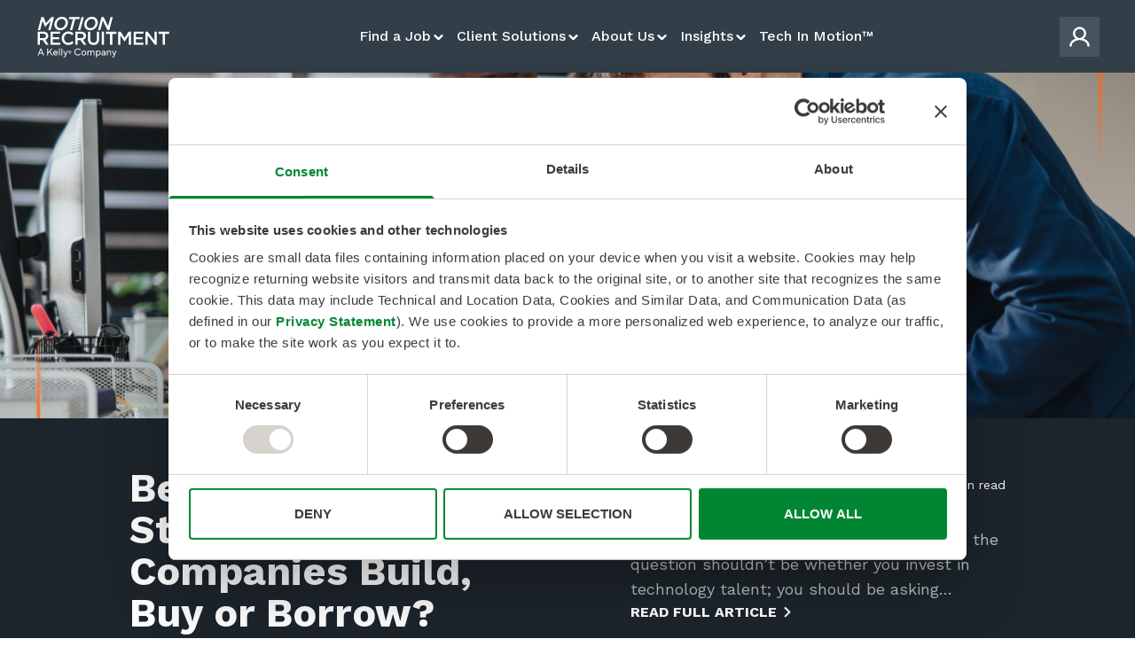

--- FILE ---
content_type: text/html; charset=UTF-8
request_url: https://motionrecruitment.com/blog/home?o=matrixres
body_size: 31241
content:
<!doctype html><html lang="en"><head>
  <meta charset="utf-8">
  <title>Motion Recruitment Blog</title>
  
  <link rel="shortcut icon" href="https://motionrecruitment.com/hubfs/favicon-4.ico">
  <link rel="icon" type="image/png" sizes="16x16" href="https://motionrecruitment.com/hubfs/raw_assets/public/motion-recruitment-theme/images/favicons/favicon-16x16.png">
  <link rel="icon" type="image/png" sizes="32x32" href="https://motionrecruitment.com/hubfs/raw_assets/public/motion-recruitment-theme/images/favicons/favicon-32x32.png">
  <link rel="apple-touch-icon" sizes="180x180" href="https://motionrecruitment.com/hubfs/raw_assets/public/motion-recruitment-theme/images/favicons/apple-touch-icon.png">
  
  <meta name="description" content="Welcome to Motion Recruitments' blog. Read expert advice on finding tech jobs in an ever changing employment landscape, topics affecting today’s technology market and more.">
  <link rel="stylesheet" href="https://cdn.jsdelivr.net/npm/swiper@8/swiper-bundle.min.css" media="all">
  
  
  
  
  
  
  
  
  <meta name="viewport" content="width=device-width, initial-scale=1">

    
    <meta property="og:description" content="Welcome to Motion Recruitments' blog. Read expert advice on finding tech jobs in an ever changing employment landscape, topics affecting today’s technology market and more.">
    <meta property="og:title" content="Motion Recruitment Blog">
    <meta name="twitter:description" content="Welcome to Motion Recruitments' blog. Read expert advice on finding tech jobs in an ever changing employment landscape, topics affecting today’s technology market and more.">
    <meta name="twitter:title" content="Motion Recruitment Blog">

    

    
  <link rel="stylesheet" href="https://cdn.jsdelivr.net/npm/swiper@11/swiper-bundle.min.css">


    <style>
a.cta_button{-moz-box-sizing:content-box !important;-webkit-box-sizing:content-box !important;box-sizing:content-box !important;vertical-align:middle}.hs-breadcrumb-menu{list-style-type:none;margin:0px 0px 0px 0px;padding:0px 0px 0px 0px}.hs-breadcrumb-menu-item{float:left;padding:10px 0px 10px 10px}.hs-breadcrumb-menu-divider:before{content:'›';padding-left:10px}.hs-featured-image-link{border:0}.hs-featured-image{float:right;margin:0 0 20px 20px;max-width:50%}@media (max-width: 568px){.hs-featured-image{float:none;margin:0;width:100%;max-width:100%}}.hs-screen-reader-text{clip:rect(1px, 1px, 1px, 1px);height:1px;overflow:hidden;position:absolute !important;width:1px}
</style>

<link rel="stylesheet" href="https://motionrecruitment.com/hubfs/hub_generated/template_assets/1/94479736855/1765232097326/template_tw-output.min.css">
<link rel="stylesheet" href="https://motionrecruitment.com/hubfs/hub_generated/template_assets/1/94487021327/1765232096199/template_main.min.css">
<link rel="stylesheet" href="https://motionrecruitment.com/hubfs/hub_generated/template_assets/1/184123768692/1765232097364/template_blog.min.css">
<link rel="stylesheet" href="https://motionrecruitment.com/hubfs/hub_generated/template_assets/1/94474678959/1765232099300/template_theme-overrides.min.css">
<link rel="stylesheet" href="https://motionrecruitment.com/hubfs/hub_generated/template_assets/1/179903171072/1765232099284/template__header-redesign.min.css">
<link rel="stylesheet" href="https://motionrecruitment.com/hubfs/hub_generated/module_assets/1/179950915759/1745940084975/module_find-a-job.min.css">
<link rel="stylesheet" href="https://motionrecruitment.com/hubfs/hub_generated/module_assets/1/179941754163/1743133939743/module_client-solutions.min.css">
<link rel="stylesheet" href="https://motionrecruitment.com/hubfs/hub_generated/module_assets/1/179941752665/1747339807297/module_about-us.min.css">
<link rel="stylesheet" href="https://motionrecruitment.com/hubfs/hub_generated/module_assets/1/180416267776/1762549032710/module_insights.min.css">
<link rel="stylesheet" href="https://motionrecruitment.com/hubfs/hub_generated/module_assets/1/180036260433/1743133943361/module_nav-login.min.css">
<link rel="stylesheet" href="https://motionrecruitment.com/hubfs/hub_generated/module_assets/1/179979598225/1745940050461/module_search-jobs.min.css">
<link rel="stylesheet" href="https://motionrecruitment.com/hubfs/hub_generated/module_assets/1/178708895633/1743133927911/module_blog-hero.min.css">

  <style>
    #hs_cos_wrapper_dnd_area-module-1 .blog-hero {
  background-image:url(https://hs.motionrecruitment.com/hubfs/AI%20Product%20MCG%20Blog.png);
  background-size:cover;
  background-position:center center;
  background-repeat:no-repeat;
}

  </style>

<link rel="stylesheet" href="https://motionrecruitment.com/hubfs/hub_generated/module_assets/1/179179722768/1743133928920/module_blog-search.min.css">
<link rel="stylesheet" href="https://motionrecruitment.com/hubfs/hub_generated/template_assets/1/178847344430/1765232097291/template_blog-redesign.min.css">
<link rel="stylesheet" href="https://motionrecruitment.com/hubfs/hub_generated/template_assets/1/178572293491/1765232098745/template_blog-slider.min.css">

  <style>
    #hs_cos_wrapper_dnd_area-module-5 .success-stories {
  margin:0;
  margin-bottom:0px;
  margin-top:0px;
  padding-bottom:60px;
  padding-top:60px;
  background-color:#F1F4F3;
}

#hs_cos_wrapper_dnd_area-module-5 .success-stories { overflow:hidden; }

#hs_cos_wrapper_dnd_area-module-5 .success-stories__title-wrapper { justify-content:space-between; }

#hs_cos_wrapper_dnd_area-module-5 .success-stories .blog-link-with-arrow.success-stories__link { color:#1D252C; }

#hs_cos_wrapper_dnd_area-module-5 .success-stories .card {
  padding:32px 24px;
  display:flex;
  flex-direction:column;
  justify-content:space-between;
  align-items:flex-end;
  aspect-ratio:484/616;
  overflow:hidden;
  transition:all 0.3s ease-in;
  position:relative;
  transition:all 0.3s ease-in;
}

#hs_cos_wrapper_dnd_area-module-5 .success-stories .card:hover { box-shadow:inset -1px -66px 600px 600px rgba(0,0,0,0.3); }

#hs_cos_wrapper_dnd_area-module-5 .success-stories .card__header {
  display:flex;
  align-items:center;
  justify-content:space-between;
  width:100%;
}

#hs_cos_wrapper_dnd_area-module-5 .success-stories .card__tags {
  display:flex;
  align-items:stretch;
  gap:8px;
}

#hs_cos_wrapper_dnd_area-module-5 .success-stories .card__tag {
  border-radius:2px;
  background:#1D252C;
  backdrop-filter:blur(20px);
  display:flex;
  padding:8px 20px;
  align-items:center;
  color:#00A6CE;
  font-size:16px;
  font-weight:500;
  line-height:normal;
}

#hs_cos_wrapper_dnd_area-module-5 .success-stories .card__tag.small { padding:8px 11px; }

#hs_cos_wrapper_dnd_area-module-5 .success-stories .card__link { display:flex; }

#hs_cos_wrapper_dnd_area-module-5 .success-stories .card__content {
  display:flex;
  flex-direction:column;
  justify-content:space-between;
  gap:12px;
}

#hs_cos_wrapper_dnd_area-module-5 .success-stories .card__author {
  display:flex;
  gap:12px;
  align-items:center;
}

#hs_cos_wrapper_dnd_area-module-5 .success-stories .card__author-img {
  width:40px;
  height:40px;
  border:1px solid #ffffff;
  overflow:hidden;
  border-radius:50%;
}

#hs_cos_wrapper_dnd_area-module-5 .success-stories .card__author-name {
  font-size:18px;
  font-style:normal;
  font-weight:500;
  line-height:30px;
  color:#fff;
}

#hs_cos_wrapper_dnd_area-module-5 .success-stories .card:hover .card__description {
  max-height:100px;
  height:fit-content;
  transition:max-height 0.75s ease-in-out;
}

#hs_cos_wrapper_dnd_area-module-5 .success-stories .card__title {
  font-size:36px;
  font-style:normal;
  font-weight:600;
  line-height:120%;
  color:#fff;
  max-height:130px;
  margin:0;
  overflow:hidden;
  text-overflow:ellipsis;
  display:-webkit-box;
  -webkit-line-clamp:3;
  -webkit-box-orient:vertical;
}

#hs_cos_wrapper_dnd_area-module-5 .success-stories .card__title::after {
  content:'';
  display:block;
  left:0;
  right:0;
  top:0;
  bottom:0;
  position:absolute;
  background:transparent;
}

#hs_cos_wrapper_dnd_area-module-5 .success-stories_readmore {
  color:#fff;
  display:flex;
  gap:4px;
}

#hs_cos_wrapper_dnd_area-module-5 .success-stories .card__description {
  font-size:16px;
  font-weight:400;
  line-height:normal;
  background:linear-gradient(180deg,#FFF 0%,rgba(255,255,255,0.50) 100%);
  background-clip:text;
  -webkit-background-clip:text;
  -webkit-text-fill-color:transparent;
  margin:0;
  max-height:0;
  transition:max-height 0.75s ease-in-out;
}

#hs_cos_wrapper_dnd_area-module-5 .success-stories .blog-link-with-arrow { color:#ffffff; }

#hs_cos_wrapper_dnd_area-module-5 .success-stories .blog-link-with-arrow:hover { color:#00A6CE; }

#hs_cos_wrapper_dnd_area-module-5 .success-stories .swiper { overflow:visible; }

#hs_cos_wrapper_dnd_area-module-5 .success-stories .card__footer { display:none; }

#hs_cos_wrapper_dnd_area-module-5 .success-stories__footer { display:none; }

@media (min-width:1920px) {
  #hs_cos_wrapper_dnd_area-module-5 .success-stories .success-stories__row { max-width:1440px; }
}

@media (max-width:920px) {
  #hs_cos_wrapper_dnd_area-module-5 .success-stories_readmore { display:none; }

  #hs_cos_wrapper_dnd_area-module-5 .success-stories .card__footer { display:block; }
}

@media (max-width:768px) {
  #hs_cos_wrapper_dnd_area-module-5 .success-stories {
    margin-bottom:0px;
    margin-top:0px;
    padding-bottom:40px;
    padding-top:40px;
  }

  #hs_cos_wrapper_dnd_area-module-5 .success-stories .card__link { display:none; }

  #hs_cos_wrapper_dnd_area-module-5 .success-stories .card__title {
    font-size:24px;
    line-height:31.99px;
  }
}

@media (max-width:640px) {
  #hs_cos_wrapper_dnd_area-module-5 .success-stories .card__description { font-size:12px; }

  #hs_cos_wrapper_dnd_area-module-5 .success-stories__title-wrapper { justify-content:center; }

  #hs_cos_wrapper_dnd_area-module-5 .success-stories__title-wrapper .success-stories__link { display:none; }

  #hs_cos_wrapper_dnd_area-module-5 .success-stories__footer {
    display:flex;
    justify-content:center;
  }

  #hs_cos_wrapper_dnd_area-module-5 .success-stories__footer a { margin-top:24px; }
}

  </style>


  <style>
    #hs_cos_wrapper_dnd_area-module-6 .salary-guides__title-wrapper { justify-content:space-between; }

#hs_cos_wrapper_dnd_area-module-6 .salary-guides .card {
  backdrop-filter:blur(20px);
  padding:30px 24px 24px 24px;
  display:flex;
  flex-direction:column;
  aspect-ratio:315/491;
  justify-content:space-between;
}

#hs_cos_wrapper_dnd_area-module-6 .salary-guides .card__title {
  font-size:24px;
  font-style:normal;
  font-weight:600;
  line-height:31.99px;
  margin-top:0;
  margin-bottom:26px;
}

#hs_cos_wrapper_dnd_area-module-6 .salary-guides .card__title span {
  font-weight:400;
  color:#5B6670;
  display:block;
}

#hs_cos_wrapper_dnd_area-module-6 .salary-guides .card__footer {
  display:flex;
  justify-content:flex-end;
}

#hs_cos_wrapper_dnd_area-module-6 .salary-guides__footer { display:none; }

#hs_cos_wrapper_dnd_area-module-6 .salary-guides {
  background-color:#ffffff;
  margin:0;
  margin-bottom:0px;
  margin-top:0px;
  padding-bottom:60px;
  padding-top:60px;
}

@media (max-width:768px) {
  #hs_cos_wrapper_dnd_area-module-6 .salary-guides {
    margin-bottom:0px;
    margin-top:0px;
    padding-bottom:40px;
    padding-top:40px;
  }

  #hs_cos_wrapper_dnd_area-module-6 .salary-guides .card { aspect-ratio:350/491; }
}

@media (max-width:640px) {
  #hs_cos_wrapper_dnd_area-module-6 .salary-guides__title-wrapper { justify-content:center; }

  #hs_cos_wrapper_dnd_area-module-6 .salary-guides__link { display:none; }

  #hs_cos_wrapper_dnd_area-module-6 .salary-guides__footer {
    display:flex;
    justify-content:center;
  }

  #hs_cos_wrapper_dnd_area-module-6 .salary-guides__footer a { margin-top:32px; }
}

  </style>

<link rel="stylesheet" href="https://motionrecruitment.com/hubfs/hub_generated/module_assets/1/178181543595/1743133925918/module_blog-categories-grid.min.css">

  <style>
    #hs_cos_wrapper_dnd_area-module-7 .blog-categories__wrapper {
  margin:0;
  margin-bottom:0px;
  margin-top:0px;
  padding-bottom:80px;
  padding-top:80px;
  background-color:#EDF0EF;
}

@media (max-width:768px) {
  #hs_cos_wrapper_dnd_area-module-7 .blog-categories__wrapper {
    margin-bottom:0px;
    margin-top:0px;
    padding-bottom:60px;
    padding-top:60px;
  }
}

  </style>

<link rel="stylesheet" href="https://motionrecruitment.com/hubfs/hub_generated/template_assets/1/179771382942/1765232096023/template__forms-redesign.min.css">
<link rel="stylesheet" href="https://motionrecruitment.com/hubfs/hub_generated/module_assets/1/178224117680/1743133926964/module_redesigned-cta.min.css">

  <style>
    #hs_cos_wrapper_dnd_area-module-8 .redesigned-cta__wrapper {
  background:#fff;
  color:#323E48;
}

#hs_cos_wrapper_dnd_area-module-8 .redesigned-cta__content {
  max-width:600px;
  width:100%;
  display:flex;
  flex-direction:column;
  align-items:center;
  justify-content:center;
}

  </style>


  <style>
    #hs_cos_wrapper_widget_1734635838083 .marketing-purposes__wrapper { position:relative; }

#hs_cos_wrapper_widget_1734635838083 .marketing-purposes__img-wrapper {
  width:100%;
  aspect-ratio:992/500;
  min-height:500px;
  overflow:hidden;
}

#hs_cos_wrapper_widget_1734635838083 .marketing-purposes__img {
  width:100%;
  height:100%;
  object-fit:cover;
}

#hs_cos_wrapper_widget_1734635838083 .marketing-purposes__info-block {
  position:absolute;
  top:0;
  left:0;
  width:100%;
  height:100%;
  background:linear-gradient(to bottom right,rgba(0,0,0,0.5),rgba(0,0,0,0.8));
  color:white;
  display:flex;
  flex-direction:column;
  justify-content:center;
  align-items:center;
  text-align:center;
}

#hs_cos_wrapper_widget_1734635838083 .marketing-purposes__title {
  font-size:36px;
  font-weight:600;
  line-height:140%;
  color:#fff;
  margin-top:0;
  margin-bottom:32px;
}

#hs_cos_wrapper_widget_1734635838083 .marketing-purposes__button { border-radius:2px; }

@media (max-width:844px) {
  #hs_cos_wrapper_widget_1734635838083 .marketing-purposes__img-wrapper {
    aspect-ratio:764/385;
    min-height:385px;
  }

  #hs_cos_wrapper_widget_1734635838083 .marketing-purposes__title { font-weight:700; }
}

@media (max-width:480px) {
  #hs_cos_wrapper_widget_1734635838083 .marketing-purposes__img-wrapper {
    aspect-ratio:350/224;
    min-height:224px;
  }

  #hs_cos_wrapper_widget_1734635838083 .marketing-purposes__title {
    margin:0px 20px 24px 20px;
    font-size:28px;
    line-height:36px;
  }

  #hs_cos_wrapper_widget_1734635838083 .marketing-purposes__button {
    margin:0px 20px;
    width:calc(100% - 40px);
  }
}

#hs_cos_wrapper_widget_1734635838083 .marketing-purposes {
  margin:0;
  margin-bottom:0px;
  margin-top:0px;
  padding-bottom:80px;
  padding-top:80px;
}

@media (max-width:768px) {
  #hs_cos_wrapper_widget_1734635838083 .marketing-purposes {
    margin-bottom:0px;
    margin-top:0px;
    padding-bottom:60px;
    padding-top:60px;
  }
}

  </style>

<link rel="stylesheet" href="https://motionrecruitment.com/hubfs/hub_generated/module_assets/1/94479711357/1743133894886/module_social-follow.min.css">

  <style>
    #hs_cos_wrapper_module_16698054657562 .social-links {}

#hs_cos_wrapper_module_16698054657562 .social-links__link {}

#hs_cos_wrapper_module_16698054657562 .social-links__icon {}

#hs_cos_wrapper_module_16698054657562 .social-links__icon svg {
  height:24px;
  width:24px;
}

  </style>

<link rel="stylesheet" href="https://motionrecruitment.com/hubfs/hub_generated/module_assets/1/94487042638/1743133896954/module_footer-menu.min.css">
<!-- Editor Styles -->
<style id="hs_editor_style" type="text/css">
.dnd_area-row-0-force-full-width-section > .row-fluid {
  max-width: none !important;
}
.dnd_area-row-1-force-full-width-section > .row-fluid {
  max-width: none !important;
}
.dnd_area-row-2-force-full-width-section > .row-fluid {
  max-width: none !important;
}
.dnd_area-row-3-force-full-width-section > .row-fluid {
  max-width: none !important;
}
.dnd_area-row-4-force-full-width-section > .row-fluid {
  max-width: none !important;
}
.dnd_area-row-5-force-full-width-section > .row-fluid {
  max-width: none !important;
}
.dnd_area-row-6-force-full-width-section > .row-fluid {
  max-width: none !important;
}
.dnd_area-row-7-force-full-width-section > .row-fluid {
  max-width: none !important;
}
.dnd_area-row-8-force-full-width-section > .row-fluid {
  max-width: none !important;
}
</style>
<style>
  @font-face {
    font-family: "Work Sans";
    font-weight: 800;
    font-style: normal;
    font-display: swap;
    src: url("/_hcms/googlefonts/Work_Sans/800.woff2") format("woff2"), url("/_hcms/googlefonts/Work_Sans/800.woff") format("woff");
  }
  @font-face {
    font-family: "Work Sans";
    font-weight: 700;
    font-style: normal;
    font-display: swap;
    src: url("/_hcms/googlefonts/Work_Sans/700.woff2") format("woff2"), url("/_hcms/googlefonts/Work_Sans/700.woff") format("woff");
  }
  @font-face {
    font-family: "Work Sans";
    font-weight: 600;
    font-style: normal;
    font-display: swap;
    src: url("/_hcms/googlefonts/Work_Sans/600.woff2") format("woff2"), url("/_hcms/googlefonts/Work_Sans/600.woff") format("woff");
  }
  @font-face {
    font-family: "Work Sans";
    font-weight: 400;
    font-style: normal;
    font-display: swap;
    src: url("/_hcms/googlefonts/Work_Sans/regular.woff2") format("woff2"), url("/_hcms/googlefonts/Work_Sans/regular.woff") format("woff");
  }
  @font-face {
    font-family: "Work Sans";
    font-weight: 700;
    font-style: normal;
    font-display: swap;
    src: url("/_hcms/googlefonts/Work_Sans/700.woff2") format("woff2"), url("/_hcms/googlefonts/Work_Sans/700.woff") format("woff");
  }
</style>

    


    
<!--  Added by GoogleAnalytics4 integration -->
<script>
var _hsp = window._hsp = window._hsp || [];
window.dataLayer = window.dataLayer || [];
function gtag(){dataLayer.push(arguments);}

var useGoogleConsentModeV2 = true;
var waitForUpdateMillis = 1000;


if (!window._hsGoogleConsentRunOnce) {
  window._hsGoogleConsentRunOnce = true;

  gtag('consent', 'default', {
    'ad_storage': 'denied',
    'analytics_storage': 'denied',
    'ad_user_data': 'denied',
    'ad_personalization': 'denied',
    'wait_for_update': waitForUpdateMillis
  });

  if (useGoogleConsentModeV2) {
    _hsp.push(['useGoogleConsentModeV2'])
  } else {
    _hsp.push(['addPrivacyConsentListener', function(consent){
      var hasAnalyticsConsent = consent && (consent.allowed || (consent.categories && consent.categories.analytics));
      var hasAdsConsent = consent && (consent.allowed || (consent.categories && consent.categories.advertisement));

      gtag('consent', 'update', {
        'ad_storage': hasAdsConsent ? 'granted' : 'denied',
        'analytics_storage': hasAnalyticsConsent ? 'granted' : 'denied',
        'ad_user_data': hasAdsConsent ? 'granted' : 'denied',
        'ad_personalization': hasAdsConsent ? 'granted' : 'denied'
      });
    }]);
  }
}

gtag('js', new Date());
gtag('set', 'developer_id.dZTQ1Zm', true);
gtag('config', 'G-H1YV6T7EQ3');
</script>
<script async src="https://www.googletagmanager.com/gtag/js?id=G-H1YV6T7EQ3"></script>

<!-- /Added by GoogleAnalytics4 integration -->

<!--  Added by GoogleTagManager integration -->
<script>
var _hsp = window._hsp = window._hsp || [];
window.dataLayer = window.dataLayer || [];
function gtag(){dataLayer.push(arguments);}

var useGoogleConsentModeV2 = true;
var waitForUpdateMillis = 1000;



var hsLoadGtm = function loadGtm() {
    if(window._hsGtmLoadOnce) {
      return;
    }

    if (useGoogleConsentModeV2) {

      gtag('set','developer_id.dZTQ1Zm',true);

      gtag('consent', 'default', {
      'ad_storage': 'denied',
      'analytics_storage': 'denied',
      'ad_user_data': 'denied',
      'ad_personalization': 'denied',
      'wait_for_update': waitForUpdateMillis
      });

      _hsp.push(['useGoogleConsentModeV2'])
    }

    (function(w,d,s,l,i){w[l]=w[l]||[];w[l].push({'gtm.start':
    new Date().getTime(),event:'gtm.js'});var f=d.getElementsByTagName(s)[0],
    j=d.createElement(s),dl=l!='dataLayer'?'&l='+l:'';j.async=true;j.src=
    'https://www.googletagmanager.com/gtm.js?id='+i+dl;f.parentNode.insertBefore(j,f);
    })(window,document,'script','dataLayer','GTM-MLHF5RK');

    window._hsGtmLoadOnce = true;
};

_hsp.push(['addPrivacyConsentListener', function(consent){
  if(consent.allowed || (consent.categories && consent.categories.analytics)){
    hsLoadGtm();
  }
}]);

</script>

<!-- /Added by GoogleTagManager integration -->

    <link rel="canonical" href="https://motionrecruitment.com/blog/home">


<meta property="og:url" content="https://motionrecruitment.com/blog/home">
<meta name="twitter:card" content="summary">
<meta http-equiv="content-language" content="en">





<link rel="canonical" href="https://motionrecruitment.comhttps://motionrecruitment.com/blog/home">
<meta property="og:url" content="https://motionrecruitment.com/blog/home">
<meta property="og:type" content="blog">
  
  <script src="//rum-static.pingdom.net/pa-65ce895f68cac40012000752.js" async></script>
<meta name="generator" content="HubSpot"></head>

<body>
<!--  Added by GoogleTagManager integration -->
<noscript><iframe src="https://www.googletagmanager.com/ns.html?id=GTM-MLHF5RK" height="0" width="0" style="display:none;visibility:hidden"></iframe></noscript>

<!-- /Added by GoogleTagManager integration -->

  <div class="body-wrapper   hs-content-id-183994357168 hs-landing-page hs-page  min-h-screen flex flex-col">
    
    <div data-global-resource-path="motion-recruitment-theme/templates/partials/header-new.html">











<header class="header-wrapper">
  <div class="header-inner">
    <div class="header-inner__logo">
     <div id="hs_cos_wrapper_header-logo" class="hs_cos_wrapper hs_cos_wrapper_widget hs_cos_wrapper_type_module widget-type-logo" style="" data-hs-cos-general-type="widget" data-hs-cos-type="module">
  






















  
  <span id="hs_cos_wrapper_header-logo_hs_logo_widget" class="hs_cos_wrapper hs_cos_wrapper_widget hs_cos_wrapper_type_logo" style="" data-hs-cos-general-type="widget" data-hs-cos-type="logo"><a href="http://www.motionrecruitment.com" id="hs-link-header-logo_hs_logo_widget" style="border-width:0px;border:0px;"><img src="https://motionrecruitment.com/hubfs/motion-recruitment.svg" class="hs-image-widget " height="42" style="height: auto;width:130px;border-width:0px;border:0px;" width="130" alt="motion-recruitment" title="motion-recruitment"></a></span>
</div>
    </div>
    
    <div class="header__menu-wrapper">
      <div class="header__menu-wrapper-content">
        <nav class="header__menu-navigation">
          <ul class="menu-navigation__list">
            <li class="menu-navigation__item-wrapper">
              <div tabindex="0" class="menu-navigation__item">
                Find a Job

                 <svg xmlns="http://www.w3.org/2000/svg" width="17" height="17" viewbox="0 0 17 17" fill="none">
                    <path d="M12.5 7.16666L8.9714 10.6953C8.71106 10.9556 8.28894 10.9556 8.0286 10.6953L4.5 7.16666" stroke="white" stroke-width="2" stroke-linecap="round" />
                    <path d="M12.5 7.16666L8.9714 10.6953C8.71106 10.9556 8.28894 10.9556 8.0286 10.6953L4.5 7.16666" stroke="white" stroke-width="2" stroke-linecap="round" />
                  </svg>
              </div>

              <div id="hs_cos_wrapper_navigation-find-a-job" class="hs_cos_wrapper hs_cos_wrapper_widget hs_cos_wrapper_type_module" style="" data-hs-cos-general-type="widget" data-hs-cos-type="module">






<div id="find-a-job-dropdown" class="nav-item__dropdown-container">
  
    <div class="nav-dropdown__banner banner-desktop">
      <div class="banner__primary">
        
          <img alt="2026 Tech Salary Guide" class="nav-dropdown__banner-icon" src="https://motionrecruitment.com/hubfs/book%20opened.svg">
        
        <a href="https://motionrecruitment.com/it-salary" class="nav-banner__link clickable-parent" target="_self">
          2026 Tech Salary Guide
        </a>
      </div>
      
      
         <p class="banner__secondary">Uncover how market trends and salaries have shifted across 100+ tech roles.</p>
       
    </div>
  

  <div class="nav-item__dropdown-content two-cols-nav-container">
    <div class="nav-item__dropdown-col">
      
      <div class="nav-dropdown__main-item" tabindex="0" data-inner-content-id="side-nav_find-a-job-0">
        <div class="nav-dropdown__main-item-container">
          <div class="nav-dropdown__icon-with-border">
            
              <img src="https://motionrecruitment.com/hubfs/icon.svg" alt="Search Jobs">
            
          </div>
          <div class="nav-dropdown__main-item-details">
            <a target="_self" href="https://motionrecruitment.com/tech-jobs" class="nav-dropdown__title">Search Jobs</a>
            <p class="nav-dropdown__description">Find your next role by applying to the latest technology job openings.</p>
            <a target="_self" href="https://motionrecruitment.com/tech-jobs" class="nav-dropdown__link">
              Search All Jobs
              <svg xmlns="http://www.w3.org/2000/svg" width="20" height="21" viewbox="0 0 20 21" fill="none">
                <path d="M12.025 5.10834L17.0834 10.1667L12.025 15.225" stroke="currentColor" stroke-width="1.5" stroke-miterlimit="10" stroke-linecap="round" stroke-linejoin="round" />
                <path opacity="0.4" d="M2.91669 10.1667H16.9417" stroke="currentColor" stroke-width="1.5" stroke-miterlimit="10" stroke-linecap="round" stroke-linejoin="round" />
              </svg>
            </a>
          </div>
        </div>
      </div>
      <a target="_self" href="https://motionrecruitment.com/tech-jobs" class="nav-dropdown__main-item_mobile main-item__link_mobile">
        <div class="main-item__content_mobile">
          <div class="nav-dropdown__icon-with-border">
            
              <img src="https://motionrecruitment.com/hubfs/icon.svg" alt="Search Jobs">
            
          </div>
          <p class="nav-dropdown__title">Search Jobs</p>
        </div>
        <svg xmlns="http://www.w3.org/2000/svg" width="20" height="20" viewbox="0 0 20 20" fill="none">
          <path d="M12.0249 4.94141L17.0832 9.99974L12.0249 15.0581" stroke="currentColor" stroke-width="1.5" stroke-miterlimit="10" stroke-linecap="round" stroke-linejoin="round" />
          <path d="M12.0249 4.94141L17.0832 9.99974L12.0249 15.0581" stroke="currentColor" stroke-width="1.5" stroke-miterlimit="10" stroke-linecap="round" stroke-linejoin="round" />
          <g opacity="0.4">
            <path d="M2.91675 10H16.9417" stroke="currentColor" stroke-width="1.5" stroke-miterlimit="10" stroke-linecap="round" stroke-linejoin="round" />
            <path d="M2.91675 10H16.9417" stroke="currentColor" stroke-width="1.5" stroke-miterlimit="10" stroke-linecap="round" stroke-linejoin="round" />
          </g>
        </svg>
      </a>
      
      <div class="nav-dropdown__main-item" tabindex="0" data-inner-content-id="side-nav_find-a-job-1">
        <div class="nav-dropdown__main-item-container">
          <div class="nav-dropdown__icon-with-border">
            
              <img src="https://motionrecruitment.com/hubfs/material-symbols_contract-outline.svg" alt="Contract Jobs">
            
          </div>
          <div class="nav-dropdown__main-item-details">
            <a target="_self" href="https://motionrecruitment.com/tech-jobs/contract" class="nav-dropdown__title">Contract Jobs</a>
            <p class="nav-dropdown__description">Browse urgent contract roles to find the right opportunity for your career path.</p>
            <a target="_self" href="https://motionrecruitment.com/tech-jobs/contract" class="nav-dropdown__link">
              Search Contract Jobs
              <svg xmlns="http://www.w3.org/2000/svg" width="20" height="21" viewbox="0 0 20 21" fill="none">
                <path d="M12.025 5.10834L17.0834 10.1667L12.025 15.225" stroke="currentColor" stroke-width="1.5" stroke-miterlimit="10" stroke-linecap="round" stroke-linejoin="round" />
                <path opacity="0.4" d="M2.91669 10.1667H16.9417" stroke="currentColor" stroke-width="1.5" stroke-miterlimit="10" stroke-linecap="round" stroke-linejoin="round" />
              </svg>
            </a>
          </div>
        </div>
      </div>
      <a target="_self" href="https://motionrecruitment.com/tech-jobs/contract" class="nav-dropdown__main-item_mobile main-item__link_mobile">
        <div class="main-item__content_mobile">
          <div class="nav-dropdown__icon-with-border">
            
              <img src="https://motionrecruitment.com/hubfs/material-symbols_contract-outline.svg" alt="Contract Jobs">
            
          </div>
          <p class="nav-dropdown__title">Contract Jobs</p>
        </div>
        <svg xmlns="http://www.w3.org/2000/svg" width="20" height="20" viewbox="0 0 20 20" fill="none">
          <path d="M12.0249 4.94141L17.0832 9.99974L12.0249 15.0581" stroke="currentColor" stroke-width="1.5" stroke-miterlimit="10" stroke-linecap="round" stroke-linejoin="round" />
          <path d="M12.0249 4.94141L17.0832 9.99974L12.0249 15.0581" stroke="currentColor" stroke-width="1.5" stroke-miterlimit="10" stroke-linecap="round" stroke-linejoin="round" />
          <g opacity="0.4">
            <path d="M2.91675 10H16.9417" stroke="currentColor" stroke-width="1.5" stroke-miterlimit="10" stroke-linecap="round" stroke-linejoin="round" />
            <path d="M2.91675 10H16.9417" stroke="currentColor" stroke-width="1.5" stroke-miterlimit="10" stroke-linecap="round" stroke-linejoin="round" />
          </g>
        </svg>
      </a>
      
      <div class="nav-dropdown__main-item" tabindex="0" data-inner-content-id="side-nav_find-a-job-2">
        <div class="nav-dropdown__main-item-container">
          <div class="nav-dropdown__icon-with-border">
            
              <img src="https://motionrecruitment.com/hubfs/briefcase.svg" alt="Work with Us">
            
          </div>
          <div class="nav-dropdown__main-item-details">
            <a target="_self" href="https://motionrecruitment.com/candidates" class="nav-dropdown__title">Work with Us</a>
            <p class="nav-dropdown__description">Partner with one of our highly specialized technical recruiters to help you find top tech jobs across North America. </p>
            <a target="_self" href="https://motionrecruitment.com/candidates" class="nav-dropdown__link">
              Find a Recruiter
              <svg xmlns="http://www.w3.org/2000/svg" width="20" height="21" viewbox="0 0 20 21" fill="none">
                <path d="M12.025 5.10834L17.0834 10.1667L12.025 15.225" stroke="currentColor" stroke-width="1.5" stroke-miterlimit="10" stroke-linecap="round" stroke-linejoin="round" />
                <path opacity="0.4" d="M2.91669 10.1667H16.9417" stroke="currentColor" stroke-width="1.5" stroke-miterlimit="10" stroke-linecap="round" stroke-linejoin="round" />
              </svg>
            </a>
          </div>
        </div>
      </div>
      <a target="_self" href="https://motionrecruitment.com/candidates" class="nav-dropdown__main-item_mobile main-item__link_mobile">
        <div class="main-item__content_mobile">
          <div class="nav-dropdown__icon-with-border">
            
              <img src="https://motionrecruitment.com/hubfs/briefcase.svg" alt="Work with Us">
            
          </div>
          <p class="nav-dropdown__title">Work with Us</p>
        </div>
        <svg xmlns="http://www.w3.org/2000/svg" width="20" height="20" viewbox="0 0 20 20" fill="none">
          <path d="M12.0249 4.94141L17.0832 9.99974L12.0249 15.0581" stroke="currentColor" stroke-width="1.5" stroke-miterlimit="10" stroke-linecap="round" stroke-linejoin="round" />
          <path d="M12.0249 4.94141L17.0832 9.99974L12.0249 15.0581" stroke="currentColor" stroke-width="1.5" stroke-miterlimit="10" stroke-linecap="round" stroke-linejoin="round" />
          <g opacity="0.4">
            <path d="M2.91675 10H16.9417" stroke="currentColor" stroke-width="1.5" stroke-miterlimit="10" stroke-linecap="round" stroke-linejoin="round" />
            <path d="M2.91675 10H16.9417" stroke="currentColor" stroke-width="1.5" stroke-miterlimit="10" stroke-linecap="round" stroke-linejoin="round" />
          </g>
        </svg>
      </a>
      
    </div>

    <div class="nav-item__dropdown-col-content">
      <div tabindex="0" id="side-nav_find-a-job-0" class="two-columns-dropdown__content-item job-search-content__inner">
        <div class="job-search__search-bar">
          <div class="search-bar__input-wrapper">
            <svg xmlns="http://www.w3.org/2000/svg" width="24" height="24" viewbox="0 0 24 24" fill="none">
              <path d="M22 22L17.5 17.5M20 11C20 15.9706 15.9706 20 11 20C6.02944 20 2 15.9706 2 11C2 6.02944 6.02944 2 11 2C15.9706 2 20 6.02944 20 11Z" stroke="black" stroke-width="2" stroke-linecap="round" />
            </svg>
            <input id="find-a-job-search-input" class="search-bar__input" placeholder="Search for a job title, skills...">
          </div>
          <button id="find-a-job-search-btn" class="search-bar__button">Search All Jobs</button>
        </div>

        <span class="gray-separator"></span>

        <div class="two-columns-dropdown__content-columns">
          <ul class="nav-dropdown__submenu">
            
            <li>
              <div tabindex="0" class="nav-dropdown__submenu-item" data-inner-content-id="find-a-job-first-tab-inner-0">
                <div class="nav-dropdown__submenu-item-heading">
                  
                    <img src="https://motionrecruitment.com/hubfs/security.svg" alt="Cybersecurity">
                  
                  <p class="nav-dropdown__submenu-item-title">Cybersecurity</p>
                </div>

                <div class="nav-dropdown__submenu-item-arrows">
                  <svg xmlns="http://www.w3.org/2000/svg" width="20" height="20" viewbox="0 0 20 20" fill="none">
                    <path d="M10.4167 15C10.4167 15 15.4166 11.3176 15.4167 9.99996C15.4167 8.68237 10.4167 5 10.4167 5" stroke="#007DA5" stroke-width="1.5" stroke-linecap="round" stroke-linejoin="round" />
                    <path d="M4.58337 15C4.58337 15 9.58332 11.3176 9.58333 9.99996C9.58334 8.68237 4.58333 5 4.58333 5" stroke="#007DA5" stroke-width="1.5" stroke-linecap="round" stroke-linejoin="round" />
                  </svg>
                  <svg xmlns="http://www.w3.org/2000/svg" width="20" height="21" viewbox="0 0 20 21" fill="none">
                    <path d="M12.025 5.10834L17.0834 10.1667L12.025 15.225" stroke="#007DA5" stroke-width="1.5" stroke-miterlimit="10" stroke-linecap="round" stroke-linejoin="round" />
                    <path opacity="0.4" d="M2.91669 10.1667H16.9417" stroke="#007DA5" stroke-width="1.5" stroke-miterlimit="10" stroke-linecap="round" stroke-linejoin="round" />
                  </svg>
                </div>
              </div>
            </li>
            
            <li>
              <div tabindex="0" class="nav-dropdown__submenu-item" data-inner-content-id="find-a-job-first-tab-inner-1">
                <div class="nav-dropdown__submenu-item-heading">
                  
                    <img src="https://motionrecruitment.com/hubfs/database.svg" alt="Data">
                  
                  <p class="nav-dropdown__submenu-item-title">Data</p>
                </div>

                <div class="nav-dropdown__submenu-item-arrows">
                  <svg xmlns="http://www.w3.org/2000/svg" width="20" height="20" viewbox="0 0 20 20" fill="none">
                    <path d="M10.4167 15C10.4167 15 15.4166 11.3176 15.4167 9.99996C15.4167 8.68237 10.4167 5 10.4167 5" stroke="#007DA5" stroke-width="1.5" stroke-linecap="round" stroke-linejoin="round" />
                    <path d="M4.58337 15C4.58337 15 9.58332 11.3176 9.58333 9.99996C9.58334 8.68237 4.58333 5 4.58333 5" stroke="#007DA5" stroke-width="1.5" stroke-linecap="round" stroke-linejoin="round" />
                  </svg>
                  <svg xmlns="http://www.w3.org/2000/svg" width="20" height="21" viewbox="0 0 20 21" fill="none">
                    <path d="M12.025 5.10834L17.0834 10.1667L12.025 15.225" stroke="#007DA5" stroke-width="1.5" stroke-miterlimit="10" stroke-linecap="round" stroke-linejoin="round" />
                    <path opacity="0.4" d="M2.91669 10.1667H16.9417" stroke="#007DA5" stroke-width="1.5" stroke-miterlimit="10" stroke-linecap="round" stroke-linejoin="round" />
                  </svg>
                </div>
              </div>
            </li>
            
            <li>
              <div tabindex="0" class="nav-dropdown__submenu-item" data-inner-content-id="find-a-job-first-tab-inner-2">
                <div class="nav-dropdown__submenu-item-heading">
                  
                    <img src="https://motionrecruitment.com/hubfs/bits.svg" alt="Embedded &amp; Robotics">
                  
                  <p class="nav-dropdown__submenu-item-title">Embedded &amp; Robotics</p>
                </div>

                <div class="nav-dropdown__submenu-item-arrows">
                  <svg xmlns="http://www.w3.org/2000/svg" width="20" height="20" viewbox="0 0 20 20" fill="none">
                    <path d="M10.4167 15C10.4167 15 15.4166 11.3176 15.4167 9.99996C15.4167 8.68237 10.4167 5 10.4167 5" stroke="#007DA5" stroke-width="1.5" stroke-linecap="round" stroke-linejoin="round" />
                    <path d="M4.58337 15C4.58337 15 9.58332 11.3176 9.58333 9.99996C9.58334 8.68237 4.58333 5 4.58333 5" stroke="#007DA5" stroke-width="1.5" stroke-linecap="round" stroke-linejoin="round" />
                  </svg>
                  <svg xmlns="http://www.w3.org/2000/svg" width="20" height="21" viewbox="0 0 20 21" fill="none">
                    <path d="M12.025 5.10834L17.0834 10.1667L12.025 15.225" stroke="#007DA5" stroke-width="1.5" stroke-miterlimit="10" stroke-linecap="round" stroke-linejoin="round" />
                    <path opacity="0.4" d="M2.91669 10.1667H16.9417" stroke="#007DA5" stroke-width="1.5" stroke-miterlimit="10" stroke-linecap="round" stroke-linejoin="round" />
                  </svg>
                </div>
              </div>
            </li>
            
            <li>
              <div tabindex="0" class="nav-dropdown__submenu-item" data-inner-content-id="find-a-job-first-tab-inner-3">
                <div class="nav-dropdown__submenu-item-heading">
                  
                    <img src="https://motionrecruitment.com/hubfs/click.svg" alt="Functional">
                  
                  <p class="nav-dropdown__submenu-item-title">Functional</p>
                </div>

                <div class="nav-dropdown__submenu-item-arrows">
                  <svg xmlns="http://www.w3.org/2000/svg" width="20" height="20" viewbox="0 0 20 20" fill="none">
                    <path d="M10.4167 15C10.4167 15 15.4166 11.3176 15.4167 9.99996C15.4167 8.68237 10.4167 5 10.4167 5" stroke="#007DA5" stroke-width="1.5" stroke-linecap="round" stroke-linejoin="round" />
                    <path d="M4.58337 15C4.58337 15 9.58332 11.3176 9.58333 9.99996C9.58334 8.68237 4.58333 5 4.58333 5" stroke="#007DA5" stroke-width="1.5" stroke-linecap="round" stroke-linejoin="round" />
                  </svg>
                  <svg xmlns="http://www.w3.org/2000/svg" width="20" height="21" viewbox="0 0 20 21" fill="none">
                    <path d="M12.025 5.10834L17.0834 10.1667L12.025 15.225" stroke="#007DA5" stroke-width="1.5" stroke-miterlimit="10" stroke-linecap="round" stroke-linejoin="round" />
                    <path opacity="0.4" d="M2.91669 10.1667H16.9417" stroke="#007DA5" stroke-width="1.5" stroke-miterlimit="10" stroke-linecap="round" stroke-linejoin="round" />
                  </svg>
                </div>
              </div>
            </li>
            
            <li>
              <div tabindex="0" class="nav-dropdown__submenu-item" data-inner-content-id="find-a-job-first-tab-inner-4">
                <div class="nav-dropdown__submenu-item-heading">
                  
                    <img src="https://motionrecruitment.com/hubfs/deconstruct.svg" alt="Infrastructure">
                  
                  <p class="nav-dropdown__submenu-item-title">Infrastructure</p>
                </div>

                <div class="nav-dropdown__submenu-item-arrows">
                  <svg xmlns="http://www.w3.org/2000/svg" width="20" height="20" viewbox="0 0 20 20" fill="none">
                    <path d="M10.4167 15C10.4167 15 15.4166 11.3176 15.4167 9.99996C15.4167 8.68237 10.4167 5 10.4167 5" stroke="#007DA5" stroke-width="1.5" stroke-linecap="round" stroke-linejoin="round" />
                    <path d="M4.58337 15C4.58337 15 9.58332 11.3176 9.58333 9.99996C9.58334 8.68237 4.58333 5 4.58333 5" stroke="#007DA5" stroke-width="1.5" stroke-linecap="round" stroke-linejoin="round" />
                  </svg>
                  <svg xmlns="http://www.w3.org/2000/svg" width="20" height="21" viewbox="0 0 20 21" fill="none">
                    <path d="M12.025 5.10834L17.0834 10.1667L12.025 15.225" stroke="#007DA5" stroke-width="1.5" stroke-miterlimit="10" stroke-linecap="round" stroke-linejoin="round" />
                    <path opacity="0.4" d="M2.91669 10.1667H16.9417" stroke="#007DA5" stroke-width="1.5" stroke-miterlimit="10" stroke-linecap="round" stroke-linejoin="round" />
                  </svg>
                </div>
              </div>
            </li>
            
            <li>
              <div tabindex="0" class="nav-dropdown__submenu-item" data-inner-content-id="find-a-job-first-tab-inner-5">
                <div class="nav-dropdown__submenu-item-heading">
                  
                    <img src="https://motionrecruitment.com/hubfs/widgets.svg" alt="Product &amp; UX">
                  
                  <p class="nav-dropdown__submenu-item-title">Product &amp; UX</p>
                </div>

                <div class="nav-dropdown__submenu-item-arrows">
                  <svg xmlns="http://www.w3.org/2000/svg" width="20" height="20" viewbox="0 0 20 20" fill="none">
                    <path d="M10.4167 15C10.4167 15 15.4166 11.3176 15.4167 9.99996C15.4167 8.68237 10.4167 5 10.4167 5" stroke="#007DA5" stroke-width="1.5" stroke-linecap="round" stroke-linejoin="round" />
                    <path d="M4.58337 15C4.58337 15 9.58332 11.3176 9.58333 9.99996C9.58334 8.68237 4.58333 5 4.58333 5" stroke="#007DA5" stroke-width="1.5" stroke-linecap="round" stroke-linejoin="round" />
                  </svg>
                  <svg xmlns="http://www.w3.org/2000/svg" width="20" height="21" viewbox="0 0 20 21" fill="none">
                    <path d="M12.025 5.10834L17.0834 10.1667L12.025 15.225" stroke="#007DA5" stroke-width="1.5" stroke-miterlimit="10" stroke-linecap="round" stroke-linejoin="round" />
                    <path opacity="0.4" d="M2.91669 10.1667H16.9417" stroke="#007DA5" stroke-width="1.5" stroke-miterlimit="10" stroke-linecap="round" stroke-linejoin="round" />
                  </svg>
                </div>
              </div>
            </li>
            
            <li>
              <div tabindex="0" class="nav-dropdown__submenu-item" data-inner-content-id="find-a-job-first-tab-inner-6">
                <div class="nav-dropdown__submenu-item-heading">
                  
                    <img src="https://motionrecruitment.com/hubfs/computer.svg" alt="Software">
                  
                  <p class="nav-dropdown__submenu-item-title">Software</p>
                </div>

                <div class="nav-dropdown__submenu-item-arrows">
                  <svg xmlns="http://www.w3.org/2000/svg" width="20" height="20" viewbox="0 0 20 20" fill="none">
                    <path d="M10.4167 15C10.4167 15 15.4166 11.3176 15.4167 9.99996C15.4167 8.68237 10.4167 5 10.4167 5" stroke="#007DA5" stroke-width="1.5" stroke-linecap="round" stroke-linejoin="round" />
                    <path d="M4.58337 15C4.58337 15 9.58332 11.3176 9.58333 9.99996C9.58334 8.68237 4.58333 5 4.58333 5" stroke="#007DA5" stroke-width="1.5" stroke-linecap="round" stroke-linejoin="round" />
                  </svg>
                  <svg xmlns="http://www.w3.org/2000/svg" width="20" height="21" viewbox="0 0 20 21" fill="none">
                    <path d="M12.025 5.10834L17.0834 10.1667L12.025 15.225" stroke="#007DA5" stroke-width="1.5" stroke-miterlimit="10" stroke-linecap="round" stroke-linejoin="round" />
                    <path opacity="0.4" d="M2.91669 10.1667H16.9417" stroke="#007DA5" stroke-width="1.5" stroke-miterlimit="10" stroke-linecap="round" stroke-linejoin="round" />
                  </svg>
                </div>
              </div>
            </li>
            
          </ul>

          
          <div class="nav-dropdown__inner-submenu" tabindex="0" id="find-a-job-first-tab-inner-0">
            <ul class="nav-dropdown__inner-submenu-list">
              
              <li>
                <div class="nav-dropdown__inner-submenu-item">
                  <a target="_self" href="https://motionrecruitment.com/tech-jobs/cybersecurity" class="nav-dropdown__inner-submenu-item-title clickable-parent">Cybersecurity</a>
                  <svg xmlns="http://www.w3.org/2000/svg" width="20" height="21" viewbox="0 0 20 21" fill="none">
                    <path d="M12.025 5.10834L17.0834 10.1667L12.025 15.225" stroke="#323E48" stroke-width="1.5" stroke-miterlimit="10" stroke-linecap="round" stroke-linejoin="round" />
                    <path opacity="0.4" d="M2.91669 10.1667H16.9417" stroke="#323E48" stroke-width="1.5" stroke-miterlimit="10" stroke-linecap="round" stroke-linejoin="round" />
                  </svg>
                </div>
              </li>
              
              <li>
                <div class="nav-dropdown__inner-submenu-item">
                  <a target="_self" href="https://motionrecruitment.com/tech-jobs/network-security" class="nav-dropdown__inner-submenu-item-title clickable-parent">Network Security</a>
                  <svg xmlns="http://www.w3.org/2000/svg" width="20" height="21" viewbox="0 0 20 21" fill="none">
                    <path d="M12.025 5.10834L17.0834 10.1667L12.025 15.225" stroke="#323E48" stroke-width="1.5" stroke-miterlimit="10" stroke-linecap="round" stroke-linejoin="round" />
                    <path opacity="0.4" d="M2.91669 10.1667H16.9417" stroke="#323E48" stroke-width="1.5" stroke-miterlimit="10" stroke-linecap="round" stroke-linejoin="round" />
                  </svg>
                </div>
              </li>
              
              <li>
                <div class="nav-dropdown__inner-submenu-item">
                  <a target="_self" href="https://motionrecruitment.com/tech-jobs/security-operations" class="nav-dropdown__inner-submenu-item-title clickable-parent">Security Operations</a>
                  <svg xmlns="http://www.w3.org/2000/svg" width="20" height="21" viewbox="0 0 20 21" fill="none">
                    <path d="M12.025 5.10834L17.0834 10.1667L12.025 15.225" stroke="#323E48" stroke-width="1.5" stroke-miterlimit="10" stroke-linecap="round" stroke-linejoin="round" />
                    <path opacity="0.4" d="M2.91669 10.1667H16.9417" stroke="#323E48" stroke-width="1.5" stroke-miterlimit="10" stroke-linecap="round" stroke-linejoin="round" />
                  </svg>
                </div>
              </li>
              
              <li>
                <div class="nav-dropdown__inner-submenu-item">
                  <a target="_self" href="https://motionrecruitment.com/tech-jobs/cloud-security" class="nav-dropdown__inner-submenu-item-title clickable-parent">Cloud Security</a>
                  <svg xmlns="http://www.w3.org/2000/svg" width="20" height="21" viewbox="0 0 20 21" fill="none">
                    <path d="M12.025 5.10834L17.0834 10.1667L12.025 15.225" stroke="#323E48" stroke-width="1.5" stroke-miterlimit="10" stroke-linecap="round" stroke-linejoin="round" />
                    <path opacity="0.4" d="M2.91669 10.1667H16.9417" stroke="#323E48" stroke-width="1.5" stroke-miterlimit="10" stroke-linecap="round" stroke-linejoin="round" />
                  </svg>
                </div>
              </li>
              
              <li>
                <div class="nav-dropdown__inner-submenu-item">
                  <a target="_self" href="https://motionrecruitment.com/tech-jobs/grc-–-governance-risk-and-compliance" class="nav-dropdown__inner-submenu-item-title clickable-parent">GRC – Governance, Risk, and Compliance</a>
                  <svg xmlns="http://www.w3.org/2000/svg" width="20" height="21" viewbox="0 0 20 21" fill="none">
                    <path d="M12.025 5.10834L17.0834 10.1667L12.025 15.225" stroke="#323E48" stroke-width="1.5" stroke-miterlimit="10" stroke-linecap="round" stroke-linejoin="round" />
                    <path opacity="0.4" d="M2.91669 10.1667H16.9417" stroke="#323E48" stroke-width="1.5" stroke-miterlimit="10" stroke-linecap="round" stroke-linejoin="round" />
                  </svg>
                </div>
              </li>
              
              <li>
                <div class="nav-dropdown__inner-submenu-item">
                  <a target="_self" href="https://motionrecruitment.com/tech-jobs/red-team" class="nav-dropdown__inner-submenu-item-title clickable-parent">Red Team</a>
                  <svg xmlns="http://www.w3.org/2000/svg" width="20" height="21" viewbox="0 0 20 21" fill="none">
                    <path d="M12.025 5.10834L17.0834 10.1667L12.025 15.225" stroke="#323E48" stroke-width="1.5" stroke-miterlimit="10" stroke-linecap="round" stroke-linejoin="round" />
                    <path opacity="0.4" d="M2.91669 10.1667H16.9417" stroke="#323E48" stroke-width="1.5" stroke-miterlimit="10" stroke-linecap="round" stroke-linejoin="round" />
                  </svg>
                </div>
              </li>
              
            </ul>
          </div>
          
          <div class="nav-dropdown__inner-submenu" tabindex="0" id="find-a-job-first-tab-inner-1">
            <ul class="nav-dropdown__inner-submenu-list">
              
              <li>
                <div class="nav-dropdown__inner-submenu-item">
                  <a target="_self" href="https://motionrecruitment.com/tech-jobs/data-engineering" class="nav-dropdown__inner-submenu-item-title clickable-parent">Data Engineering</a>
                  <svg xmlns="http://www.w3.org/2000/svg" width="20" height="21" viewbox="0 0 20 21" fill="none">
                    <path d="M12.025 5.10834L17.0834 10.1667L12.025 15.225" stroke="#323E48" stroke-width="1.5" stroke-miterlimit="10" stroke-linecap="round" stroke-linejoin="round" />
                    <path opacity="0.4" d="M2.91669 10.1667H16.9417" stroke="#323E48" stroke-width="1.5" stroke-miterlimit="10" stroke-linecap="round" stroke-linejoin="round" />
                  </svg>
                </div>
              </li>
              
              <li>
                <div class="nav-dropdown__inner-submenu-item">
                  <a target="_self" href="https://motionrecruitment.com/tech-jobs/data-analyst" class="nav-dropdown__inner-submenu-item-title clickable-parent">Data Analyst</a>
                  <svg xmlns="http://www.w3.org/2000/svg" width="20" height="21" viewbox="0 0 20 21" fill="none">
                    <path d="M12.025 5.10834L17.0834 10.1667L12.025 15.225" stroke="#323E48" stroke-width="1.5" stroke-miterlimit="10" stroke-linecap="round" stroke-linejoin="round" />
                    <path opacity="0.4" d="M2.91669 10.1667H16.9417" stroke="#323E48" stroke-width="1.5" stroke-miterlimit="10" stroke-linecap="round" stroke-linejoin="round" />
                  </svg>
                </div>
              </li>
              
              <li>
                <div class="nav-dropdown__inner-submenu-item">
                  <a target="_self" href="https://motionrecruitment.com/tech-jobs/machine-learning-data-science" class="nav-dropdown__inner-submenu-item-title clickable-parent">Machine Learning/Data Science</a>
                  <svg xmlns="http://www.w3.org/2000/svg" width="20" height="21" viewbox="0 0 20 21" fill="none">
                    <path d="M12.025 5.10834L17.0834 10.1667L12.025 15.225" stroke="#323E48" stroke-width="1.5" stroke-miterlimit="10" stroke-linecap="round" stroke-linejoin="round" />
                    <path opacity="0.4" d="M2.91669 10.1667H16.9417" stroke="#323E48" stroke-width="1.5" stroke-miterlimit="10" stroke-linecap="round" stroke-linejoin="round" />
                  </svg>
                </div>
              </li>
              
              <li>
                <div class="nav-dropdown__inner-submenu-item">
                  <a target="_self" href="https://motionrecruitment.com/tech-jobs/business-intelligence" class="nav-dropdown__inner-submenu-item-title clickable-parent">Business Intelligence</a>
                  <svg xmlns="http://www.w3.org/2000/svg" width="20" height="21" viewbox="0 0 20 21" fill="none">
                    <path d="M12.025 5.10834L17.0834 10.1667L12.025 15.225" stroke="#323E48" stroke-width="1.5" stroke-miterlimit="10" stroke-linecap="round" stroke-linejoin="round" />
                    <path opacity="0.4" d="M2.91669 10.1667H16.9417" stroke="#323E48" stroke-width="1.5" stroke-miterlimit="10" stroke-linecap="round" stroke-linejoin="round" />
                  </svg>
                </div>
              </li>
              
              <li>
                <div class="nav-dropdown__inner-submenu-item">
                  <a target="_self" href="https://motionrecruitment.com/tech-jobs/computer-vision" class="nav-dropdown__inner-submenu-item-title clickable-parent">Computer Vision</a>
                  <svg xmlns="http://www.w3.org/2000/svg" width="20" height="21" viewbox="0 0 20 21" fill="none">
                    <path d="M12.025 5.10834L17.0834 10.1667L12.025 15.225" stroke="#323E48" stroke-width="1.5" stroke-miterlimit="10" stroke-linecap="round" stroke-linejoin="round" />
                    <path opacity="0.4" d="M2.91669 10.1667H16.9417" stroke="#323E48" stroke-width="1.5" stroke-miterlimit="10" stroke-linecap="round" stroke-linejoin="round" />
                  </svg>
                </div>
              </li>
              
              <li>
                <div class="nav-dropdown__inner-submenu-item">
                  <a target="_self" href="https://motionrecruitment.com/tech-jobs/data-warehouse-dba" class="nav-dropdown__inner-submenu-item-title clickable-parent">Data Warehouse/DBA</a>
                  <svg xmlns="http://www.w3.org/2000/svg" width="20" height="21" viewbox="0 0 20 21" fill="none">
                    <path d="M12.025 5.10834L17.0834 10.1667L12.025 15.225" stroke="#323E48" stroke-width="1.5" stroke-miterlimit="10" stroke-linecap="round" stroke-linejoin="round" />
                    <path opacity="0.4" d="M2.91669 10.1667H16.9417" stroke="#323E48" stroke-width="1.5" stroke-miterlimit="10" stroke-linecap="round" stroke-linejoin="round" />
                  </svg>
                </div>
              </li>
              
            </ul>
          </div>
          
          <div class="nav-dropdown__inner-submenu" tabindex="0" id="find-a-job-first-tab-inner-2">
            <ul class="nav-dropdown__inner-submenu-list">
              
              <li>
                <div class="nav-dropdown__inner-submenu-item">
                  <a target="_self" href="https://motionrecruitment.com/tech-jobs/embedded" class="nav-dropdown__inner-submenu-item-title clickable-parent">Embedded</a>
                  <svg xmlns="http://www.w3.org/2000/svg" width="20" height="21" viewbox="0 0 20 21" fill="none">
                    <path d="M12.025 5.10834L17.0834 10.1667L12.025 15.225" stroke="#323E48" stroke-width="1.5" stroke-miterlimit="10" stroke-linecap="round" stroke-linejoin="round" />
                    <path opacity="0.4" d="M2.91669 10.1667H16.9417" stroke="#323E48" stroke-width="1.5" stroke-miterlimit="10" stroke-linecap="round" stroke-linejoin="round" />
                  </svg>
                </div>
              </li>
              
              <li>
                <div class="nav-dropdown__inner-submenu-item">
                  <a target="_self" href="https://motionrecruitment.com/tech-jobs/robotics" class="nav-dropdown__inner-submenu-item-title clickable-parent">Robotics</a>
                  <svg xmlns="http://www.w3.org/2000/svg" width="20" height="21" viewbox="0 0 20 21" fill="none">
                    <path d="M12.025 5.10834L17.0834 10.1667L12.025 15.225" stroke="#323E48" stroke-width="1.5" stroke-miterlimit="10" stroke-linecap="round" stroke-linejoin="round" />
                    <path opacity="0.4" d="M2.91669 10.1667H16.9417" stroke="#323E48" stroke-width="1.5" stroke-miterlimit="10" stroke-linecap="round" stroke-linejoin="round" />
                  </svg>
                </div>
              </li>
              
              <li>
                <div class="nav-dropdown__inner-submenu-item">
                  <a target="_self" href="https://motionrecruitment.com/tech-jobs/c-plus-plus" class="nav-dropdown__inner-submenu-item-title clickable-parent">C++</a>
                  <svg xmlns="http://www.w3.org/2000/svg" width="20" height="21" viewbox="0 0 20 21" fill="none">
                    <path d="M12.025 5.10834L17.0834 10.1667L12.025 15.225" stroke="#323E48" stroke-width="1.5" stroke-miterlimit="10" stroke-linecap="round" stroke-linejoin="round" />
                    <path opacity="0.4" d="M2.91669 10.1667H16.9417" stroke="#323E48" stroke-width="1.5" stroke-miterlimit="10" stroke-linecap="round" stroke-linejoin="round" />
                  </svg>
                </div>
              </li>
              
              <li>
                <div class="nav-dropdown__inner-submenu-item">
                  <a target="_self" href="https://motionrecruitment.com/tech-jobs/mechanical-engineering" class="nav-dropdown__inner-submenu-item-title clickable-parent">Mechanical Engineering</a>
                  <svg xmlns="http://www.w3.org/2000/svg" width="20" height="21" viewbox="0 0 20 21" fill="none">
                    <path d="M12.025 5.10834L17.0834 10.1667L12.025 15.225" stroke="#323E48" stroke-width="1.5" stroke-miterlimit="10" stroke-linecap="round" stroke-linejoin="round" />
                    <path opacity="0.4" d="M2.91669 10.1667H16.9417" stroke="#323E48" stroke-width="1.5" stroke-miterlimit="10" stroke-linecap="round" stroke-linejoin="round" />
                  </svg>
                </div>
              </li>
              
              <li>
                <div class="nav-dropdown__inner-submenu-item">
                  <a target="_self" href="https://motionrecruitment.com/tech-jobs/rpa-iot-automation" class="nav-dropdown__inner-submenu-item-title clickable-parent">RPA/IoT/Automation</a>
                  <svg xmlns="http://www.w3.org/2000/svg" width="20" height="21" viewbox="0 0 20 21" fill="none">
                    <path d="M12.025 5.10834L17.0834 10.1667L12.025 15.225" stroke="#323E48" stroke-width="1.5" stroke-miterlimit="10" stroke-linecap="round" stroke-linejoin="round" />
                    <path opacity="0.4" d="M2.91669 10.1667H16.9417" stroke="#323E48" stroke-width="1.5" stroke-miterlimit="10" stroke-linecap="round" stroke-linejoin="round" />
                  </svg>
                </div>
              </li>
              
            </ul>
          </div>
          
          <div class="nav-dropdown__inner-submenu" tabindex="0" id="find-a-job-first-tab-inner-3">
            <ul class="nav-dropdown__inner-submenu-list">
              
              <li>
                <div class="nav-dropdown__inner-submenu-item">
                  <a target="_self" href="https://motionrecruitment.com/tech-jobs/business-analyst" class="nav-dropdown__inner-submenu-item-title clickable-parent">Business Analyst</a>
                  <svg xmlns="http://www.w3.org/2000/svg" width="20" height="21" viewbox="0 0 20 21" fill="none">
                    <path d="M12.025 5.10834L17.0834 10.1667L12.025 15.225" stroke="#323E48" stroke-width="1.5" stroke-miterlimit="10" stroke-linecap="round" stroke-linejoin="round" />
                    <path opacity="0.4" d="M2.91669 10.1667H16.9417" stroke="#323E48" stroke-width="1.5" stroke-miterlimit="10" stroke-linecap="round" stroke-linejoin="round" />
                  </svg>
                </div>
              </li>
              
              <li>
                <div class="nav-dropdown__inner-submenu-item">
                  <a target="_self" href="https://motionrecruitment.com/tech-jobs/project-program-management" class="nav-dropdown__inner-submenu-item-title clickable-parent">Project / Program Management</a>
                  <svg xmlns="http://www.w3.org/2000/svg" width="20" height="21" viewbox="0 0 20 21" fill="none">
                    <path d="M12.025 5.10834L17.0834 10.1667L12.025 15.225" stroke="#323E48" stroke-width="1.5" stroke-miterlimit="10" stroke-linecap="round" stroke-linejoin="round" />
                    <path opacity="0.4" d="M2.91669 10.1667H16.9417" stroke="#323E48" stroke-width="1.5" stroke-miterlimit="10" stroke-linecap="round" stroke-linejoin="round" />
                  </svg>
                </div>
              </li>
              
              <li>
                <div class="nav-dropdown__inner-submenu-item">
                  <a target="_self" href="https://motionrecruitment.com/tech-jobs/agile-coach-scrum-master" class="nav-dropdown__inner-submenu-item-title clickable-parent">Agile Coach/Scrum Master</a>
                  <svg xmlns="http://www.w3.org/2000/svg" width="20" height="21" viewbox="0 0 20 21" fill="none">
                    <path d="M12.025 5.10834L17.0834 10.1667L12.025 15.225" stroke="#323E48" stroke-width="1.5" stroke-miterlimit="10" stroke-linecap="round" stroke-linejoin="round" />
                    <path opacity="0.4" d="M2.91669 10.1667H16.9417" stroke="#323E48" stroke-width="1.5" stroke-miterlimit="10" stroke-linecap="round" stroke-linejoin="round" />
                  </svg>
                </div>
              </li>
              
              <li>
                <div class="nav-dropdown__inner-submenu-item">
                  <a target="_self" href="https://motionrecruitment.com/tech-jobs/technical-writing-training" class="nav-dropdown__inner-submenu-item-title clickable-parent">Technical Writing/Training</a>
                  <svg xmlns="http://www.w3.org/2000/svg" width="20" height="21" viewbox="0 0 20 21" fill="none">
                    <path d="M12.025 5.10834L17.0834 10.1667L12.025 15.225" stroke="#323E48" stroke-width="1.5" stroke-miterlimit="10" stroke-linecap="round" stroke-linejoin="round" />
                    <path opacity="0.4" d="M2.91669 10.1667H16.9417" stroke="#323E48" stroke-width="1.5" stroke-miterlimit="10" stroke-linecap="round" stroke-linejoin="round" />
                  </svg>
                </div>
              </li>
              
            </ul>
          </div>
          
          <div class="nav-dropdown__inner-submenu" tabindex="0" id="find-a-job-first-tab-inner-4">
            <ul class="nav-dropdown__inner-submenu-list">
              
              <li>
                <div class="nav-dropdown__inner-submenu-item">
                  <a target="_self" href="https://motionrecruitment.com/tech-jobs/devops" class="nav-dropdown__inner-submenu-item-title clickable-parent">DevOps</a>
                  <svg xmlns="http://www.w3.org/2000/svg" width="20" height="21" viewbox="0 0 20 21" fill="none">
                    <path d="M12.025 5.10834L17.0834 10.1667L12.025 15.225" stroke="#323E48" stroke-width="1.5" stroke-miterlimit="10" stroke-linecap="round" stroke-linejoin="round" />
                    <path opacity="0.4" d="M2.91669 10.1667H16.9417" stroke="#323E48" stroke-width="1.5" stroke-miterlimit="10" stroke-linecap="round" stroke-linejoin="round" />
                  </svg>
                </div>
              </li>
              
              <li>
                <div class="nav-dropdown__inner-submenu-item">
                  <a target="_self" href="https://motionrecruitment.com/tech-jobs/technical-support" class="nav-dropdown__inner-submenu-item-title clickable-parent">Technical Support</a>
                  <svg xmlns="http://www.w3.org/2000/svg" width="20" height="21" viewbox="0 0 20 21" fill="none">
                    <path d="M12.025 5.10834L17.0834 10.1667L12.025 15.225" stroke="#323E48" stroke-width="1.5" stroke-miterlimit="10" stroke-linecap="round" stroke-linejoin="round" />
                    <path opacity="0.4" d="M2.91669 10.1667H16.9417" stroke="#323E48" stroke-width="1.5" stroke-miterlimit="10" stroke-linecap="round" stroke-linejoin="round" />
                  </svg>
                </div>
              </li>
              
              <li>
                <div class="nav-dropdown__inner-submenu-item">
                  <a target="_self" href="https://motionrecruitment.com/tech-jobs/cloud-engineer" class="nav-dropdown__inner-submenu-item-title clickable-parent">Cloud Engineer</a>
                  <svg xmlns="http://www.w3.org/2000/svg" width="20" height="21" viewbox="0 0 20 21" fill="none">
                    <path d="M12.025 5.10834L17.0834 10.1667L12.025 15.225" stroke="#323E48" stroke-width="1.5" stroke-miterlimit="10" stroke-linecap="round" stroke-linejoin="round" />
                    <path opacity="0.4" d="M2.91669 10.1667H16.9417" stroke="#323E48" stroke-width="1.5" stroke-miterlimit="10" stroke-linecap="round" stroke-linejoin="round" />
                  </svg>
                </div>
              </li>
              
              <li>
                <div class="nav-dropdown__inner-submenu-item">
                  <a target="_self" href="https://motionrecruitment.com/tech-jobs/system-administration" class="nav-dropdown__inner-submenu-item-title clickable-parent">System Administration</a>
                  <svg xmlns="http://www.w3.org/2000/svg" width="20" height="21" viewbox="0 0 20 21" fill="none">
                    <path d="M12.025 5.10834L17.0834 10.1667L12.025 15.225" stroke="#323E48" stroke-width="1.5" stroke-miterlimit="10" stroke-linecap="round" stroke-linejoin="round" />
                    <path opacity="0.4" d="M2.91669 10.1667H16.9417" stroke="#323E48" stroke-width="1.5" stroke-miterlimit="10" stroke-linecap="round" stroke-linejoin="round" />
                  </svg>
                </div>
              </li>
              
              <li>
                <div class="nav-dropdown__inner-submenu-item">
                  <a target="_self" href="https://motionrecruitment.com/tech-jobs/network-engineering" class="nav-dropdown__inner-submenu-item-title clickable-parent">Network Engineering</a>
                  <svg xmlns="http://www.w3.org/2000/svg" width="20" height="21" viewbox="0 0 20 21" fill="none">
                    <path d="M12.025 5.10834L17.0834 10.1667L12.025 15.225" stroke="#323E48" stroke-width="1.5" stroke-miterlimit="10" stroke-linecap="round" stroke-linejoin="round" />
                    <path opacity="0.4" d="M2.91669 10.1667H16.9417" stroke="#323E48" stroke-width="1.5" stroke-miterlimit="10" stroke-linecap="round" stroke-linejoin="round" />
                  </svg>
                </div>
              </li>
              
              <li>
                <div class="nav-dropdown__inner-submenu-item">
                  <a target="_self" href="https://motionrecruitment.com/tech-jobs/linux-unix" class="nav-dropdown__inner-submenu-item-title clickable-parent">Linux / Unix</a>
                  <svg xmlns="http://www.w3.org/2000/svg" width="20" height="21" viewbox="0 0 20 21" fill="none">
                    <path d="M12.025 5.10834L17.0834 10.1667L12.025 15.225" stroke="#323E48" stroke-width="1.5" stroke-miterlimit="10" stroke-linecap="round" stroke-linejoin="round" />
                    <path opacity="0.4" d="M2.91669 10.1667H16.9417" stroke="#323E48" stroke-width="1.5" stroke-miterlimit="10" stroke-linecap="round" stroke-linejoin="round" />
                  </svg>
                </div>
              </li>
              
              <li>
                <div class="nav-dropdown__inner-submenu-item">
                  <a target="_self" href="https://motionrecruitment.com/tech-jobs/windows" class="nav-dropdown__inner-submenu-item-title clickable-parent">Windows</a>
                  <svg xmlns="http://www.w3.org/2000/svg" width="20" height="21" viewbox="0 0 20 21" fill="none">
                    <path d="M12.025 5.10834L17.0834 10.1667L12.025 15.225" stroke="#323E48" stroke-width="1.5" stroke-miterlimit="10" stroke-linecap="round" stroke-linejoin="round" />
                    <path opacity="0.4" d="M2.91669 10.1667H16.9417" stroke="#323E48" stroke-width="1.5" stroke-miterlimit="10" stroke-linecap="round" stroke-linejoin="round" />
                  </svg>
                </div>
              </li>
              
            </ul>
          </div>
          
          <div class="nav-dropdown__inner-submenu" tabindex="0" id="find-a-job-first-tab-inner-5">
            <ul class="nav-dropdown__inner-submenu-list">
              
              <li>
                <div class="nav-dropdown__inner-submenu-item">
                  <a target="_self" href="https://motionrecruitment.com/tech-jobs/product-management" class="nav-dropdown__inner-submenu-item-title clickable-parent">Product Management</a>
                  <svg xmlns="http://www.w3.org/2000/svg" width="20" height="21" viewbox="0 0 20 21" fill="none">
                    <path d="M12.025 5.10834L17.0834 10.1667L12.025 15.225" stroke="#323E48" stroke-width="1.5" stroke-miterlimit="10" stroke-linecap="round" stroke-linejoin="round" />
                    <path opacity="0.4" d="M2.91669 10.1667H16.9417" stroke="#323E48" stroke-width="1.5" stroke-miterlimit="10" stroke-linecap="round" stroke-linejoin="round" />
                  </svg>
                </div>
              </li>
              
              <li>
                <div class="nav-dropdown__inner-submenu-item">
                  <a target="_self" href="https://motionrecruitment.com/tech-jobs/ux-ui-design" class="nav-dropdown__inner-submenu-item-title clickable-parent">UX/UI Design</a>
                  <svg xmlns="http://www.w3.org/2000/svg" width="20" height="21" viewbox="0 0 20 21" fill="none">
                    <path d="M12.025 5.10834L17.0834 10.1667L12.025 15.225" stroke="#323E48" stroke-width="1.5" stroke-miterlimit="10" stroke-linecap="round" stroke-linejoin="round" />
                    <path opacity="0.4" d="M2.91669 10.1667H16.9417" stroke="#323E48" stroke-width="1.5" stroke-miterlimit="10" stroke-linecap="round" stroke-linejoin="round" />
                  </svg>
                </div>
              </li>
              
              <li>
                <div class="nav-dropdown__inner-submenu-item">
                  <a target="_self" href="https://motionrecruitment.com/tech-jobs/ux-ui-engineer" class="nav-dropdown__inner-submenu-item-title clickable-parent">UX/UI Engineer</a>
                  <svg xmlns="http://www.w3.org/2000/svg" width="20" height="21" viewbox="0 0 20 21" fill="none">
                    <path d="M12.025 5.10834L17.0834 10.1667L12.025 15.225" stroke="#323E48" stroke-width="1.5" stroke-miterlimit="10" stroke-linecap="round" stroke-linejoin="round" />
                    <path opacity="0.4" d="M2.91669 10.1667H16.9417" stroke="#323E48" stroke-width="1.5" stroke-miterlimit="10" stroke-linecap="round" stroke-linejoin="round" />
                  </svg>
                </div>
              </li>
              
            </ul>
          </div>
          
          <div class="nav-dropdown__inner-submenu" tabindex="0" id="find-a-job-first-tab-inner-6">
            <ul class="nav-dropdown__inner-submenu-list">
              
              <li>
                <div class="nav-dropdown__inner-submenu-item">
                  <a target="_self" href="https://motionrecruitment.com/tech-jobs/java" class="nav-dropdown__inner-submenu-item-title clickable-parent">Java</a>
                  <svg xmlns="http://www.w3.org/2000/svg" width="20" height="21" viewbox="0 0 20 21" fill="none">
                    <path d="M12.025 5.10834L17.0834 10.1667L12.025 15.225" stroke="#323E48" stroke-width="1.5" stroke-miterlimit="10" stroke-linecap="round" stroke-linejoin="round" />
                    <path opacity="0.4" d="M2.91669 10.1667H16.9417" stroke="#323E48" stroke-width="1.5" stroke-miterlimit="10" stroke-linecap="round" stroke-linejoin="round" />
                  </svg>
                </div>
              </li>
              
              <li>
                <div class="nav-dropdown__inner-submenu-item">
                  <a target="_self" href="https://motionrecruitment.com/tech-jobs/dot-net" class="nav-dropdown__inner-submenu-item-title clickable-parent">.Net</a>
                  <svg xmlns="http://www.w3.org/2000/svg" width="20" height="21" viewbox="0 0 20 21" fill="none">
                    <path d="M12.025 5.10834L17.0834 10.1667L12.025 15.225" stroke="#323E48" stroke-width="1.5" stroke-miterlimit="10" stroke-linecap="round" stroke-linejoin="round" />
                    <path opacity="0.4" d="M2.91669 10.1667H16.9417" stroke="#323E48" stroke-width="1.5" stroke-miterlimit="10" stroke-linecap="round" stroke-linejoin="round" />
                  </svg>
                </div>
              </li>
              
              <li>
                <div class="nav-dropdown__inner-submenu-item">
                  <a target="_self" href="https://motionrecruitment.com/tech-jobs/front-end" class="nav-dropdown__inner-submenu-item-title clickable-parent">Front End</a>
                  <svg xmlns="http://www.w3.org/2000/svg" width="20" height="21" viewbox="0 0 20 21" fill="none">
                    <path d="M12.025 5.10834L17.0834 10.1667L12.025 15.225" stroke="#323E48" stroke-width="1.5" stroke-miterlimit="10" stroke-linecap="round" stroke-linejoin="round" />
                    <path opacity="0.4" d="M2.91669 10.1667H16.9417" stroke="#323E48" stroke-width="1.5" stroke-miterlimit="10" stroke-linecap="round" stroke-linejoin="round" />
                  </svg>
                </div>
              </li>
              
              <li>
                <div class="nav-dropdown__inner-submenu-item">
                  <a target="_self" href="https://motionrecruitment.com/tech-jobs/javascript" class="nav-dropdown__inner-submenu-item-title clickable-parent">JavaScript</a>
                  <svg xmlns="http://www.w3.org/2000/svg" width="20" height="21" viewbox="0 0 20 21" fill="none">
                    <path d="M12.025 5.10834L17.0834 10.1667L12.025 15.225" stroke="#323E48" stroke-width="1.5" stroke-miterlimit="10" stroke-linecap="round" stroke-linejoin="round" />
                    <path opacity="0.4" d="M2.91669 10.1667H16.9417" stroke="#323E48" stroke-width="1.5" stroke-miterlimit="10" stroke-linecap="round" stroke-linejoin="round" />
                  </svg>
                </div>
              </li>
              
              <li>
                <div class="nav-dropdown__inner-submenu-item">
                  <a target="_self" href="https://motionrecruitment.com/tech-jobs/python" class="nav-dropdown__inner-submenu-item-title clickable-parent">Python</a>
                  <svg xmlns="http://www.w3.org/2000/svg" width="20" height="21" viewbox="0 0 20 21" fill="none">
                    <path d="M12.025 5.10834L17.0834 10.1667L12.025 15.225" stroke="#323E48" stroke-width="1.5" stroke-miterlimit="10" stroke-linecap="round" stroke-linejoin="round" />
                    <path opacity="0.4" d="M2.91669 10.1667H16.9417" stroke="#323E48" stroke-width="1.5" stroke-miterlimit="10" stroke-linecap="round" stroke-linejoin="round" />
                  </svg>
                </div>
              </li>
              
              <li>
                <div class="nav-dropdown__inner-submenu-item">
                  <a target="_self" href="https://motionrecruitment.com/tech-jobs/software-engineering" class="nav-dropdown__inner-submenu-item-title clickable-parent">Software Engineering</a>
                  <svg xmlns="http://www.w3.org/2000/svg" width="20" height="21" viewbox="0 0 20 21" fill="none">
                    <path d="M12.025 5.10834L17.0834 10.1667L12.025 15.225" stroke="#323E48" stroke-width="1.5" stroke-miterlimit="10" stroke-linecap="round" stroke-linejoin="round" />
                    <path opacity="0.4" d="M2.91669 10.1667H16.9417" stroke="#323E48" stroke-width="1.5" stroke-miterlimit="10" stroke-linecap="round" stroke-linejoin="round" />
                  </svg>
                </div>
              </li>
              
              <li>
                <div class="nav-dropdown__inner-submenu-item">
                  <a target="_self" href="https://motionrecruitment.com/tech-jobs/qa-sdet" class="nav-dropdown__inner-submenu-item-title clickable-parent">QA/SDET</a>
                  <svg xmlns="http://www.w3.org/2000/svg" width="20" height="21" viewbox="0 0 20 21" fill="none">
                    <path d="M12.025 5.10834L17.0834 10.1667L12.025 15.225" stroke="#323E48" stroke-width="1.5" stroke-miterlimit="10" stroke-linecap="round" stroke-linejoin="round" />
                    <path opacity="0.4" d="M2.91669 10.1667H16.9417" stroke="#323E48" stroke-width="1.5" stroke-miterlimit="10" stroke-linecap="round" stroke-linejoin="round" />
                  </svg>
                </div>
              </li>
              
              <li>
                <div class="nav-dropdown__inner-submenu-item">
                  <a target="_self" href="https://motionrecruitment.com/tech-jobs/c-sharp" class="nav-dropdown__inner-submenu-item-title clickable-parent">C#</a>
                  <svg xmlns="http://www.w3.org/2000/svg" width="20" height="21" viewbox="0 0 20 21" fill="none">
                    <path d="M12.025 5.10834L17.0834 10.1667L12.025 15.225" stroke="#323E48" stroke-width="1.5" stroke-miterlimit="10" stroke-linecap="round" stroke-linejoin="round" />
                    <path opacity="0.4" d="M2.91669 10.1667H16.9417" stroke="#323E48" stroke-width="1.5" stroke-miterlimit="10" stroke-linecap="round" stroke-linejoin="round" />
                  </svg>
                </div>
              </li>
              
            </ul>
          </div>
          
        </div>
      </div>

      <div id="side-nav_find-a-job-1" tabindex="0" class="two-columns-dropdown__content-item job-search-content__inner">
        <div class="contract-jobs-columns">
          <div class="contract-jobs__column">
            <ul>
              
              <li>
                <div class="nav-dropdown__submenu-item">
                  <div class="nav-dropdown__submenu-item-heading">
                    <a target="_self" href="https://motionrecruitment.com/tech-jobs/contract?specialties=dot-net" class="nav-dropdown__submenu-item-title clickable-parent">.Net Developer</a>
                  </div>
                  <div class="nav-dropdown__submenu-item-arrows">
                    <svg xmlns="http://www.w3.org/2000/svg" width="20" height="20" viewbox="0 0 20 20" fill="none">
                      <path d="M10.4167 15C10.4167 15 15.4166 11.3176 15.4167 9.99996C15.4167 8.68237 10.4167 5 10.4167 5" stroke="#007DA5" stroke-width="1.5" stroke-linecap="round" stroke-linejoin="round" />
                      <path d="M4.58337 15C4.58337 15 9.58332 11.3176 9.58333 9.99996C9.58334 8.68237 4.58333 5 4.58333 5" stroke="#007DA5" stroke-width="1.5" stroke-linecap="round" stroke-linejoin="round" />
                    </svg>
                    <svg xmlns="http://www.w3.org/2000/svg" width="20" height="21" viewbox="0 0 20 21" fill="none">
                      <path d="M12.025 5.10834L17.0834 10.1667L12.025 15.225" stroke="#007DA5" stroke-width="1.5" stroke-miterlimit="10" stroke-linecap="round" stroke-linejoin="round" />
                      <path opacity="0.4" d="M2.91669 10.1667H16.9417" stroke="#007DA5" stroke-width="1.5" stroke-miterlimit="10" stroke-linecap="round" stroke-linejoin="round" />
                    </svg>
                  </div>
                </div>
              </li>
              
              <li>
                <div class="nav-dropdown__submenu-item">
                  <div class="nav-dropdown__submenu-item-heading">
                    <a target="_self" href="https://motionrecruitment.com/tech-jobs/contract?specialties=java" class="nav-dropdown__submenu-item-title clickable-parent">Java Developer</a>
                  </div>
                  <div class="nav-dropdown__submenu-item-arrows">
                    <svg xmlns="http://www.w3.org/2000/svg" width="20" height="20" viewbox="0 0 20 20" fill="none">
                      <path d="M10.4167 15C10.4167 15 15.4166 11.3176 15.4167 9.99996C15.4167 8.68237 10.4167 5 10.4167 5" stroke="#007DA5" stroke-width="1.5" stroke-linecap="round" stroke-linejoin="round" />
                      <path d="M4.58337 15C4.58337 15 9.58332 11.3176 9.58333 9.99996C9.58334 8.68237 4.58333 5 4.58333 5" stroke="#007DA5" stroke-width="1.5" stroke-linecap="round" stroke-linejoin="round" />
                    </svg>
                    <svg xmlns="http://www.w3.org/2000/svg" width="20" height="21" viewbox="0 0 20 21" fill="none">
                      <path d="M12.025 5.10834L17.0834 10.1667L12.025 15.225" stroke="#007DA5" stroke-width="1.5" stroke-miterlimit="10" stroke-linecap="round" stroke-linejoin="round" />
                      <path opacity="0.4" d="M2.91669 10.1667H16.9417" stroke="#007DA5" stroke-width="1.5" stroke-miterlimit="10" stroke-linecap="round" stroke-linejoin="round" />
                    </svg>
                  </div>
                </div>
              </li>
              
              <li>
                <div class="nav-dropdown__submenu-item">
                  <div class="nav-dropdown__submenu-item-heading">
                    <a target="_self" href="https://motionrecruitment.com/tech-jobs/contract?specialties=project-program-management" class="nav-dropdown__submenu-item-title clickable-parent">Project / Program Management</a>
                  </div>
                  <div class="nav-dropdown__submenu-item-arrows">
                    <svg xmlns="http://www.w3.org/2000/svg" width="20" height="20" viewbox="0 0 20 20" fill="none">
                      <path d="M10.4167 15C10.4167 15 15.4166 11.3176 15.4167 9.99996C15.4167 8.68237 10.4167 5 10.4167 5" stroke="#007DA5" stroke-width="1.5" stroke-linecap="round" stroke-linejoin="round" />
                      <path d="M4.58337 15C4.58337 15 9.58332 11.3176 9.58333 9.99996C9.58334 8.68237 4.58333 5 4.58333 5" stroke="#007DA5" stroke-width="1.5" stroke-linecap="round" stroke-linejoin="round" />
                    </svg>
                    <svg xmlns="http://www.w3.org/2000/svg" width="20" height="21" viewbox="0 0 20 21" fill="none">
                      <path d="M12.025 5.10834L17.0834 10.1667L12.025 15.225" stroke="#007DA5" stroke-width="1.5" stroke-miterlimit="10" stroke-linecap="round" stroke-linejoin="round" />
                      <path opacity="0.4" d="M2.91669 10.1667H16.9417" stroke="#007DA5" stroke-width="1.5" stroke-miterlimit="10" stroke-linecap="round" stroke-linejoin="round" />
                    </svg>
                  </div>
                </div>
              </li>
              
              <li>
                <div class="nav-dropdown__submenu-item">
                  <div class="nav-dropdown__submenu-item-heading">
                    <a target="_self" href="https://motionrecruitment.com/tech-jobs/contract?specialties=data-engineering" class="nav-dropdown__submenu-item-title clickable-parent">Data Engineer</a>
                  </div>
                  <div class="nav-dropdown__submenu-item-arrows">
                    <svg xmlns="http://www.w3.org/2000/svg" width="20" height="20" viewbox="0 0 20 20" fill="none">
                      <path d="M10.4167 15C10.4167 15 15.4166 11.3176 15.4167 9.99996C15.4167 8.68237 10.4167 5 10.4167 5" stroke="#007DA5" stroke-width="1.5" stroke-linecap="round" stroke-linejoin="round" />
                      <path d="M4.58337 15C4.58337 15 9.58332 11.3176 9.58333 9.99996C9.58334 8.68237 4.58333 5 4.58333 5" stroke="#007DA5" stroke-width="1.5" stroke-linecap="round" stroke-linejoin="round" />
                    </svg>
                    <svg xmlns="http://www.w3.org/2000/svg" width="20" height="21" viewbox="0 0 20 21" fill="none">
                      <path d="M12.025 5.10834L17.0834 10.1667L12.025 15.225" stroke="#007DA5" stroke-width="1.5" stroke-miterlimit="10" stroke-linecap="round" stroke-linejoin="round" />
                      <path opacity="0.4" d="M2.91669 10.1667H16.9417" stroke="#007DA5" stroke-width="1.5" stroke-miterlimit="10" stroke-linecap="round" stroke-linejoin="round" />
                    </svg>
                  </div>
                </div>
              </li>
              
              <li>
                <div class="nav-dropdown__submenu-item">
                  <div class="nav-dropdown__submenu-item-heading">
                    <a target="_self" href="https://motionrecruitment.com/tech-jobs/contract?specialties=data-analyst" class="nav-dropdown__submenu-item-title clickable-parent">Data Analyst</a>
                  </div>
                  <div class="nav-dropdown__submenu-item-arrows">
                    <svg xmlns="http://www.w3.org/2000/svg" width="20" height="20" viewbox="0 0 20 20" fill="none">
                      <path d="M10.4167 15C10.4167 15 15.4166 11.3176 15.4167 9.99996C15.4167 8.68237 10.4167 5 10.4167 5" stroke="#007DA5" stroke-width="1.5" stroke-linecap="round" stroke-linejoin="round" />
                      <path d="M4.58337 15C4.58337 15 9.58332 11.3176 9.58333 9.99996C9.58334 8.68237 4.58333 5 4.58333 5" stroke="#007DA5" stroke-width="1.5" stroke-linecap="round" stroke-linejoin="round" />
                    </svg>
                    <svg xmlns="http://www.w3.org/2000/svg" width="20" height="21" viewbox="0 0 20 21" fill="none">
                      <path d="M12.025 5.10834L17.0834 10.1667L12.025 15.225" stroke="#007DA5" stroke-width="1.5" stroke-miterlimit="10" stroke-linecap="round" stroke-linejoin="round" />
                      <path opacity="0.4" d="M2.91669 10.1667H16.9417" stroke="#007DA5" stroke-width="1.5" stroke-miterlimit="10" stroke-linecap="round" stroke-linejoin="round" />
                    </svg>
                  </div>
                </div>
              </li>
              
              <li>
                <div class="nav-dropdown__submenu-item">
                  <div class="nav-dropdown__submenu-item-heading">
                    <a target="_self" href="https://motionrecruitment.com/tech-jobs/contract?specialties=devops" class="nav-dropdown__submenu-item-title clickable-parent">Devops</a>
                  </div>
                  <div class="nav-dropdown__submenu-item-arrows">
                    <svg xmlns="http://www.w3.org/2000/svg" width="20" height="20" viewbox="0 0 20 20" fill="none">
                      <path d="M10.4167 15C10.4167 15 15.4166 11.3176 15.4167 9.99996C15.4167 8.68237 10.4167 5 10.4167 5" stroke="#007DA5" stroke-width="1.5" stroke-linecap="round" stroke-linejoin="round" />
                      <path d="M4.58337 15C4.58337 15 9.58332 11.3176 9.58333 9.99996C9.58334 8.68237 4.58333 5 4.58333 5" stroke="#007DA5" stroke-width="1.5" stroke-linecap="round" stroke-linejoin="round" />
                    </svg>
                    <svg xmlns="http://www.w3.org/2000/svg" width="20" height="21" viewbox="0 0 20 21" fill="none">
                      <path d="M12.025 5.10834L17.0834 10.1667L12.025 15.225" stroke="#007DA5" stroke-width="1.5" stroke-miterlimit="10" stroke-linecap="round" stroke-linejoin="round" />
                      <path opacity="0.4" d="M2.91669 10.1667H16.9417" stroke="#007DA5" stroke-width="1.5" stroke-miterlimit="10" stroke-linecap="round" stroke-linejoin="round" />
                    </svg>
                  </div>
                </div>
              </li>
              
              <li>
                <div class="nav-dropdown__submenu-item">
                  <div class="nav-dropdown__submenu-item-heading">
                    <a target="_self" href="https://motionrecruitment.com/tech-jobs/contract?specialties=network-engineering" class="nav-dropdown__submenu-item-title clickable-parent">Network Engineer</a>
                  </div>
                  <div class="nav-dropdown__submenu-item-arrows">
                    <svg xmlns="http://www.w3.org/2000/svg" width="20" height="20" viewbox="0 0 20 20" fill="none">
                      <path d="M10.4167 15C10.4167 15 15.4166 11.3176 15.4167 9.99996C15.4167 8.68237 10.4167 5 10.4167 5" stroke="#007DA5" stroke-width="1.5" stroke-linecap="round" stroke-linejoin="round" />
                      <path d="M4.58337 15C4.58337 15 9.58332 11.3176 9.58333 9.99996C9.58334 8.68237 4.58333 5 4.58333 5" stroke="#007DA5" stroke-width="1.5" stroke-linecap="round" stroke-linejoin="round" />
                    </svg>
                    <svg xmlns="http://www.w3.org/2000/svg" width="20" height="21" viewbox="0 0 20 21" fill="none">
                      <path d="M12.025 5.10834L17.0834 10.1667L12.025 15.225" stroke="#007DA5" stroke-width="1.5" stroke-miterlimit="10" stroke-linecap="round" stroke-linejoin="round" />
                      <path opacity="0.4" d="M2.91669 10.1667H16.9417" stroke="#007DA5" stroke-width="1.5" stroke-miterlimit="10" stroke-linecap="round" stroke-linejoin="round" />
                    </svg>
                  </div>
                </div>
              </li>
              
              <li>
                <div class="nav-dropdown__submenu-item">
                  <div class="nav-dropdown__submenu-item-heading">
                    <a target="_self" href="https://motionrecruitment.com/tech-jobs/contract?specialties=business-analyst" class="nav-dropdown__submenu-item-title clickable-parent">Business Analyst</a>
                  </div>
                  <div class="nav-dropdown__submenu-item-arrows">
                    <svg xmlns="http://www.w3.org/2000/svg" width="20" height="20" viewbox="0 0 20 20" fill="none">
                      <path d="M10.4167 15C10.4167 15 15.4166 11.3176 15.4167 9.99996C15.4167 8.68237 10.4167 5 10.4167 5" stroke="#007DA5" stroke-width="1.5" stroke-linecap="round" stroke-linejoin="round" />
                      <path d="M4.58337 15C4.58337 15 9.58332 11.3176 9.58333 9.99996C9.58334 8.68237 4.58333 5 4.58333 5" stroke="#007DA5" stroke-width="1.5" stroke-linecap="round" stroke-linejoin="round" />
                    </svg>
                    <svg xmlns="http://www.w3.org/2000/svg" width="20" height="21" viewbox="0 0 20 21" fill="none">
                      <path d="M12.025 5.10834L17.0834 10.1667L12.025 15.225" stroke="#007DA5" stroke-width="1.5" stroke-miterlimit="10" stroke-linecap="round" stroke-linejoin="round" />
                      <path opacity="0.4" d="M2.91669 10.1667H16.9417" stroke="#007DA5" stroke-width="1.5" stroke-miterlimit="10" stroke-linecap="round" stroke-linejoin="round" />
                    </svg>
                  </div>
                </div>
              </li>
              
              <li>
                <div class="nav-dropdown__submenu-item">
                  <div class="nav-dropdown__submenu-item-heading">
                    <a target="_self" href="https://motionrecruitment.com/tech-jobs/contract?specialties=software-engineering" class="nav-dropdown__submenu-item-title clickable-parent">Software Engineer</a>
                  </div>
                  <div class="nav-dropdown__submenu-item-arrows">
                    <svg xmlns="http://www.w3.org/2000/svg" width="20" height="20" viewbox="0 0 20 20" fill="none">
                      <path d="M10.4167 15C10.4167 15 15.4166 11.3176 15.4167 9.99996C15.4167 8.68237 10.4167 5 10.4167 5" stroke="#007DA5" stroke-width="1.5" stroke-linecap="round" stroke-linejoin="round" />
                      <path d="M4.58337 15C4.58337 15 9.58332 11.3176 9.58333 9.99996C9.58334 8.68237 4.58333 5 4.58333 5" stroke="#007DA5" stroke-width="1.5" stroke-linecap="round" stroke-linejoin="round" />
                    </svg>
                    <svg xmlns="http://www.w3.org/2000/svg" width="20" height="21" viewbox="0 0 20 21" fill="none">
                      <path d="M12.025 5.10834L17.0834 10.1667L12.025 15.225" stroke="#007DA5" stroke-width="1.5" stroke-miterlimit="10" stroke-linecap="round" stroke-linejoin="round" />
                      <path opacity="0.4" d="M2.91669 10.1667H16.9417" stroke="#007DA5" stroke-width="1.5" stroke-miterlimit="10" stroke-linecap="round" stroke-linejoin="round" />
                    </svg>
                  </div>
                </div>
              </li>
              
            </ul>
          </div>

          <div class="contract-jobs__column">
            <p class="contract-jobs__title">Contract Jobs</p>

            <p class="contract-jobs__column-title">Find Flexible Contract Tech Roles</p>
            <p class="contract-jobs__column-description">
              Explore short-term and project-based tech opportunities that align with your skills and schedule. Connect with top companies actively hiring for roles tailored to your expertise.
            </p>

            <a target="_self" href="https://motionrecruitment.com/tech-jobs/contract" class="nav-dropdown__link bigger">
               Search for Contract Jobs
               <svg xmlns="http://www.w3.org/2000/svg" width="20" height="21" viewbox="0 0 20 21" fill="none">
                 <path d="M12.025 5.10834L17.0834 10.1667L12.025 15.225" stroke="currentColor" stroke-width="1.5" stroke-miterlimit="10" stroke-linecap="round" stroke-linejoin="round" />
                 <path opacity="0.4" d="M2.91669 10.1667H16.9417" stroke="currentColor" stroke-width="1.5" stroke-miterlimit="10" stroke-linecap="round" stroke-linejoin="round" />
               </svg>
            </a>
          </div>
        </div>
      </div>

      <div id="side-nav_find-a-job-2" tabindex="0" class="two-columns-dropdown__content-item job-search-content__inner">
        <div class="work-with-us__columns">
          
            <div class="work-with-us__column">
              <p class="work-with-us__title">Find a Job</p>
              <div class="work-with-us__column-content">
                <div class="nav-dropdown__icon-with-border no-stroke">
                   <img src="https://motionrecruitment.com/hubfs/briefcase-1.svg" alt="Work with us">
                </div>
                <p class="nav-dropdown__title wws__column-title">Work with us</p>
                <p class="nav-dropdown__description wws__column-description">
                  Job matches are everywhere. But the real career advice can only come from proven recruiting experts – who understand your tech specialty. Learn more about our tech sectors and how to partner with us for your job search.
                </p>
                <a target="_self" href="https://motionrecruitment.com/candidates" class="nav-dropdown__link work-with-us__link bigger">
                  See How We Can Help
                  <svg xmlns="http://www.w3.org/2000/svg" width="20" height="21" viewbox="0 0 20 21" fill="none">
                    <path d="M12.025 5.10834L17.0834 10.1667L12.025 15.225" stroke="currentColor" stroke-width="1.5" stroke-miterlimit="10" stroke-linecap="round" stroke-linejoin="round" />
                    <path opacity="0.4" d="M2.91669 10.1667H16.9417" stroke="currentColor" stroke-width="1.5" stroke-miterlimit="10" stroke-linecap="round" stroke-linejoin="round" />
                  </svg>
                </a>
              </div>
            </div>
          
            <div class="work-with-us__column">
              <p class="work-with-us__title">Not ready to apply?</p>
              <div class="work-with-us__column-content">
                <div class="nav-dropdown__icon-with-border no-stroke">
                   <img src="https://motionrecruitment.com/hubfs/svgviewer-output%20(9).svg" alt="Skip the search!">
                </div>
                <p class="nav-dropdown__title wws__column-title">Skip the search!</p>
                <p class="nav-dropdown__description wws__column-description">
                  Send us your resume, and we’ll get started matching you with the right job. 
                </p>
                <a target="_self" href="https://motionrecruitment.com/candidates?skipTheSearch=true" class="nav-dropdown__link work-with-us__link bigger">
                  Submit your resume
                  <svg xmlns="http://www.w3.org/2000/svg" width="20" height="21" viewbox="0 0 20 21" fill="none">
                    <path d="M12.025 5.10834L17.0834 10.1667L12.025 15.225" stroke="currentColor" stroke-width="1.5" stroke-miterlimit="10" stroke-linecap="round" stroke-linejoin="round" />
                    <path opacity="0.4" d="M2.91669 10.1667H16.9417" stroke="currentColor" stroke-width="1.5" stroke-miterlimit="10" stroke-linecap="round" stroke-linejoin="round" />
                  </svg>
                </a>
              </div>
            </div>
          
        </div> 
      </div>
    </div>
  </div>
</div></div>
            </li>

            <li class="menu-navigation__item-wrapper">
              <div tabindex="0" class="menu-navigation__item">
                Client Solutions

                <svg xmlns="http://www.w3.org/2000/svg" width="17" height="17" viewbox="0 0 17 17" fill="none">
                    <path d="M12.5 7.16666L8.9714 10.6953C8.71106 10.9556 8.28894 10.9556 8.0286 10.6953L4.5 7.16666" stroke="white" stroke-width="2" stroke-linecap="round" />
                    <path d="M12.5 7.16666L8.9714 10.6953C8.71106 10.9556 8.28894 10.9556 8.0286 10.6953L4.5 7.16666" stroke="white" stroke-width="2" stroke-linecap="round" />
                 </svg>
              </div>

              <div id="hs_cos_wrapper_navigation-client-solutions" class="hs_cos_wrapper hs_cos_wrapper_widget hs_cos_wrapper_type_module" style="" data-hs-cos-general-type="widget" data-hs-cos-type="module">




<div class="nav-item__dropdown-container">
  
    <div class="nav-dropdown__banner banner-desktop">
      <div class="banner__primary">
        
          <img alt="2026 Tech Salary Guide" class="nav-dropdown__banner-icon" src="https://motionrecruitment.com/hubfs/book%20opened.svg">
        
        <a href="https://motionrecruitment.com/it-salary" class="nav-banner__link clickable-parent" target="_self">
          2026 Tech Salary Guide
        </a>
      </div>
      
      
         <p class="banner__secondary">Uncover how market trends and salaries have shifted across 100+ tech roles.</p>
       
    </div>
  
  
   <div class="nav-item__dropdown-content two-cols-nav-container">
       <div class="client-solutions__featured-post-wrapper">
           <div class="client-solutions__featured-post">
               <img src="https://motionrecruitment.com/hubfs/blog_cover.png" class="featured-post__img">
                  
               <div class="featured-post__details">                    
                  <a target="_self" href="https://motionrecruitment.com/blog/motion-recruitment-places-in-top-15-largest-it-staffing-firms-in-usa" class="featured-post__title">
                     Motion Recruitment Ranked in Top 15 of IT Staffing Firms
                  </a>
               </div>
             
              <div class="featured-post__header">
                  <span class="featured-post__category">Press Releases</span>
                    
                  <a target="_self" href="https://motionrecruitment.com/blog/motion-recruitment-places-in-top-15-largest-it-staffing-firms-in-usa" class="featured-post__link">
                     Read more
                      <svg xmlns="http://www.w3.org/2000/svg" width="24" height="25" viewbox="0 0 24 25" fill="none">
                        <path d="M12.5 18.5C12.5 18.5 18.5 14.0811 18.5 12.5C18.5 10.9188 12.5 6.5 12.5 6.5" stroke="#1D252C" stroke-width="1.5" stroke-linecap="round" stroke-linejoin="round" />
                        <path d="M5.50005 18.5C5.50005 18.5 11.5 14.0811 11.5 12.5C11.5 10.9188 5.5 6.5 5.5 6.5" stroke="#1D252C" stroke-width="1.5" stroke-linecap="round" stroke-linejoin="round" />
                      </svg>
                  </a>
               </div>
            </div>
        </div>

        <div class="client-solutions__items">
          
            <!-- DESKTOP ITEM -->
            <div class="client-solutions__item">
              <div class="nav-dropdown__icon-with-border">
                
                  <img src="https://motionrecruitment.com/hubfs/icon-park-outline_file-staff-one.svg" alt="IT Staffing">
                
              </div>
              <a target="_self" href="https://motionrecruitment.com/employers" class="nav-dropdown__title client-solutions__item-title">IT Staffing</a>
              
              <p class="nav-dropdown__description">Hire top tech talent today through our specialized tech recruiters. Whether you need short or long-term resources, we’re ready to help. </p>
              
               <a target="_self" href="https://motionrecruitment.com/employers" class="nav-dropdown__link client-solutions__link bigger">
                   Find Your Next Hire
                   <svg xmlns="http://www.w3.org/2000/svg" width="20" height="21" viewbox="0 0 20 21" fill="none">
                      <path d="M12.025 5.10834L17.0834 10.1667L12.025 15.225" stroke="currentColor" stroke-width="1.5" stroke-miterlimit="10" stroke-linecap="round" stroke-linejoin="round" />
                      <path opacity="0.4" d="M2.91669 10.1667H16.9417" stroke="currentColor" stroke-width="1.5" stroke-miterlimit="10" stroke-linecap="round" stroke-linejoin="round" />
                   </svg>
               </a>
            </div>
          
            <!-- MOBILE ITEM -->
            <a target="_self" class="nav-dropdown__main-item_mobile main-item__link_mobile" href="https://motionrecruitment.com/employers">
              <div class="main-item__content_mobile">
                <div class="nav-dropdown__icon-with-border">
                  
                    <img src="https://motionrecruitment.com/hubfs/icon-park-outline_file-staff-one.svg" alt="IT Staffing">
                  
                </div>
                <p class="nav-dropdown__title">IT Staffing</p>
              </div>
              <svg xmlns="http://www.w3.org/2000/svg" width="20" height="20" viewbox="0 0 20 20" fill="none">
                <path d="M12.0249 4.94141L17.0832 9.99974L12.0249 15.0581" stroke="currentColor" stroke-width="1.5" stroke-miterlimit="10" stroke-linecap="round" stroke-linejoin="round" />
                <path d="M12.0249 4.94141L17.0832 9.99974L12.0249 15.0581" stroke="currentColor" stroke-width="1.5" stroke-miterlimit="10" stroke-linecap="round" stroke-linejoin="round" />
                <g opacity="0.4">
                  <path d="M2.91675 10H16.9417" stroke="currentColor" stroke-width="1.5" stroke-miterlimit="10" stroke-linecap="round" stroke-linejoin="round" />
                  <path d="M2.91675 10H16.9417" stroke="currentColor" stroke-width="1.5" stroke-miterlimit="10" stroke-linecap="round" stroke-linejoin="round" />
                </g>
              </svg>
            </a>
          
            <!-- DESKTOP ITEM -->
            <div class="client-solutions__item">
              <div class="nav-dropdown__icon-with-border">
                
                  <img src="https://motionrecruitment.com/hubfs/consulting.svg" alt="IT Consulting">
                
              </div>
              <a target="_self" href="https://motionrecruitment.com/consulting" class="nav-dropdown__title client-solutions__item-title">IT Consulting</a>
              
              <p class="nav-dropdown__description">Drive your business or projects forward with cutting-edge tech and innovative strategy from our team of experienced industry consultants. </p>
              
               <a target="_self" href="https://motionrecruitment.com/consulting" class="nav-dropdown__link client-solutions__link bigger">
                   See Consulting Solutions
                   <svg xmlns="http://www.w3.org/2000/svg" width="20" height="21" viewbox="0 0 20 21" fill="none">
                      <path d="M12.025 5.10834L17.0834 10.1667L12.025 15.225" stroke="currentColor" stroke-width="1.5" stroke-miterlimit="10" stroke-linecap="round" stroke-linejoin="round" />
                      <path opacity="0.4" d="M2.91669 10.1667H16.9417" stroke="currentColor" stroke-width="1.5" stroke-miterlimit="10" stroke-linecap="round" stroke-linejoin="round" />
                   </svg>
               </a>
            </div>
          
            <!-- MOBILE ITEM -->
            <a target="_self" class="nav-dropdown__main-item_mobile main-item__link_mobile" href="https://motionrecruitment.com/consulting">
              <div class="main-item__content_mobile">
                <div class="nav-dropdown__icon-with-border">
                  
                    <img src="https://motionrecruitment.com/hubfs/consulting.svg" alt="IT Consulting">
                  
                </div>
                <p class="nav-dropdown__title">IT Consulting</p>
              </div>
              <svg xmlns="http://www.w3.org/2000/svg" width="20" height="20" viewbox="0 0 20 20" fill="none">
                <path d="M12.0249 4.94141L17.0832 9.99974L12.0249 15.0581" stroke="currentColor" stroke-width="1.5" stroke-miterlimit="10" stroke-linecap="round" stroke-linejoin="round" />
                <path d="M12.0249 4.94141L17.0832 9.99974L12.0249 15.0581" stroke="currentColor" stroke-width="1.5" stroke-miterlimit="10" stroke-linecap="round" stroke-linejoin="round" />
                <g opacity="0.4">
                  <path d="M2.91675 10H16.9417" stroke="currentColor" stroke-width="1.5" stroke-miterlimit="10" stroke-linecap="round" stroke-linejoin="round" />
                  <path d="M2.91675 10H16.9417" stroke="currentColor" stroke-width="1.5" stroke-miterlimit="10" stroke-linecap="round" stroke-linejoin="round" />
                </g>
              </svg>
            </a>
          
            <!-- DESKTOP ITEM -->
            <div class="client-solutions__item">
              <div class="nav-dropdown__icon-with-border">
                
                  <img src="https://motionrecruitment.com/hubfs/tabler_phone.svg" alt="Telecom Solutions">
                
              </div>
              <a target="_self" href="https://motionrecruitment.com/telco" class="nav-dropdown__title client-solutions__item-title">Telecom Solutions</a>
              
              <p class="nav-dropdown__description">Accelerate digital innovation &amp; modernize your infrastructure. You need measurable business results and our industry expertise can deliver.</p>
              
               <a target="_self" href="https://motionrecruitment.com/telco" class="nav-dropdown__link client-solutions__link bigger">
                   Connect with Us
                   <svg xmlns="http://www.w3.org/2000/svg" width="20" height="21" viewbox="0 0 20 21" fill="none">
                      <path d="M12.025 5.10834L17.0834 10.1667L12.025 15.225" stroke="currentColor" stroke-width="1.5" stroke-miterlimit="10" stroke-linecap="round" stroke-linejoin="round" />
                      <path opacity="0.4" d="M2.91669 10.1667H16.9417" stroke="currentColor" stroke-width="1.5" stroke-miterlimit="10" stroke-linecap="round" stroke-linejoin="round" />
                   </svg>
               </a>
            </div>
          
            <!-- MOBILE ITEM -->
            <a target="_self" class="nav-dropdown__main-item_mobile main-item__link_mobile" href="https://motionrecruitment.com/telco">
              <div class="main-item__content_mobile">
                <div class="nav-dropdown__icon-with-border">
                  
                    <img src="https://motionrecruitment.com/hubfs/tabler_phone.svg" alt="Telecom Solutions">
                  
                </div>
                <p class="nav-dropdown__title">Telecom Solutions</p>
              </div>
              <svg xmlns="http://www.w3.org/2000/svg" width="20" height="20" viewbox="0 0 20 20" fill="none">
                <path d="M12.0249 4.94141L17.0832 9.99974L12.0249 15.0581" stroke="currentColor" stroke-width="1.5" stroke-miterlimit="10" stroke-linecap="round" stroke-linejoin="round" />
                <path d="M12.0249 4.94141L17.0832 9.99974L12.0249 15.0581" stroke="currentColor" stroke-width="1.5" stroke-miterlimit="10" stroke-linecap="round" stroke-linejoin="round" />
                <g opacity="0.4">
                  <path d="M2.91675 10H16.9417" stroke="currentColor" stroke-width="1.5" stroke-miterlimit="10" stroke-linecap="round" stroke-linejoin="round" />
                  <path d="M2.91675 10H16.9417" stroke="currentColor" stroke-width="1.5" stroke-miterlimit="10" stroke-linecap="round" stroke-linejoin="round" />
                </g>
              </svg>
            </a>
          
        </div>
   </div>
</div></div>
            </li>

            <li class="menu-navigation__item-wrapper">
              <div tabindex="0" class="menu-navigation__item">
                About Us

                <svg xmlns="http://www.w3.org/2000/svg" width="17" height="17" viewbox="0 0 17 17" fill="none">
                    <path d="M12.5 7.16666L8.9714 10.6953C8.71106 10.9556 8.28894 10.9556 8.0286 10.6953L4.5 7.16666" stroke="white" stroke-width="2" stroke-linecap="round" />
                    <path d="M12.5 7.16666L8.9714 10.6953C8.71106 10.9556 8.28894 10.9556 8.0286 10.6953L4.5 7.16666" stroke="white" stroke-width="2" stroke-linecap="round" />
                </svg>
              </div>

              <div id="hs_cos_wrapper_navigation-about-us" class="hs_cos_wrapper hs_cos_wrapper_widget hs_cos_wrapper_type_module" style="" data-hs-cos-general-type="widget" data-hs-cos-type="module">




<div id="nav-about-us" class="nav-item__dropdown-container">
  
    <div class="nav-dropdown__banner banner-desktop">
      <div class="banner__primary">
        
          <img alt="2026 Tech Salary Guide" class="nav-dropdown__banner-icon" src="https://motionrecruitment.com/hubfs/book%20opened.svg">
        
        <a href="https://motionrecruitment.com/it-salary" class="nav-banner__link clickable-parent" target="_self">
          2026 Tech Salary Guide
        </a>
      </div>
      
      
         <p class="banner__secondary">Uncover how market trends and salaries have shifted across 100+ tech roles.</p>
       
    </div>
  
  
   <div class="nav-item__dropdown-content two-cols-nav-container">
     <div class="about-us__col about-us__col-feedback">
       <div class="about-us__feedback">
         <div class="about-us__feedback-header">
           <div class="about-us__feedback-author">
             <p class="about-us__feedback-author-name">
               JASON
             </p>
             <p class="about-us__feedback-author-role">
               Software Developer, Boston
             </p>
           </div>
         </div>
         <p class="about-us__feedback-title">
           "They took the time to learn about me and my career aspirations, and they followed up to ensure that the opportunities they were presenting were appropriate. This crew was WAY ahead of the pack in getting me interesting interviews and ultimately landing me a fantastic role…."
         </p>
         <div class="about-us__feedback-rating">
           
           <svg xmlns="http://www.w3.org/2000/svg" width="20" height="20" viewbox="0 0 20 20" fill="none">
             <path d="M11.4416 2.92422L12.9083 5.85755C13.1083 6.26589 13.6416 6.65755 14.0916 6.73255L16.7499 7.17422C18.4499 7.45755 18.8499 8.69089 17.6249 9.90755L15.5583 11.9742C15.2083 12.3242 15.0166 12.9992 15.1249 13.4826L15.7166 16.0409C16.1833 18.0659 15.1083 18.8492 13.3166 17.7909L10.8249 16.3159C10.3749 16.0492 9.63326 16.0492 9.17492 16.3159L6.68326 17.7909C4.89992 18.8492 3.81659 18.0576 4.28326 16.0409L4.87492 13.4826C4.98326 12.9992 4.79159 12.3242 4.44159 11.9742L2.37492 9.90755C1.15826 8.69089 1.54992 7.45755 3.24992 7.17422L5.90826 6.73255C6.34992 6.65755 6.88326 6.26589 7.08326 5.85755L8.54992 2.92422C9.34992 1.33255 10.6499 1.33255 11.4416 2.92422Z" fill="#FFBC50" />
           </svg>
           
           <svg xmlns="http://www.w3.org/2000/svg" width="20" height="20" viewbox="0 0 20 20" fill="none">
             <path d="M11.4416 2.92422L12.9083 5.85755C13.1083 6.26589 13.6416 6.65755 14.0916 6.73255L16.7499 7.17422C18.4499 7.45755 18.8499 8.69089 17.6249 9.90755L15.5583 11.9742C15.2083 12.3242 15.0166 12.9992 15.1249 13.4826L15.7166 16.0409C16.1833 18.0659 15.1083 18.8492 13.3166 17.7909L10.8249 16.3159C10.3749 16.0492 9.63326 16.0492 9.17492 16.3159L6.68326 17.7909C4.89992 18.8492 3.81659 18.0576 4.28326 16.0409L4.87492 13.4826C4.98326 12.9992 4.79159 12.3242 4.44159 11.9742L2.37492 9.90755C1.15826 8.69089 1.54992 7.45755 3.24992 7.17422L5.90826 6.73255C6.34992 6.65755 6.88326 6.26589 7.08326 5.85755L8.54992 2.92422C9.34992 1.33255 10.6499 1.33255 11.4416 2.92422Z" fill="#FFBC50" />
           </svg>
           
           <svg xmlns="http://www.w3.org/2000/svg" width="20" height="20" viewbox="0 0 20 20" fill="none">
             <path d="M11.4416 2.92422L12.9083 5.85755C13.1083 6.26589 13.6416 6.65755 14.0916 6.73255L16.7499 7.17422C18.4499 7.45755 18.8499 8.69089 17.6249 9.90755L15.5583 11.9742C15.2083 12.3242 15.0166 12.9992 15.1249 13.4826L15.7166 16.0409C16.1833 18.0659 15.1083 18.8492 13.3166 17.7909L10.8249 16.3159C10.3749 16.0492 9.63326 16.0492 9.17492 16.3159L6.68326 17.7909C4.89992 18.8492 3.81659 18.0576 4.28326 16.0409L4.87492 13.4826C4.98326 12.9992 4.79159 12.3242 4.44159 11.9742L2.37492 9.90755C1.15826 8.69089 1.54992 7.45755 3.24992 7.17422L5.90826 6.73255C6.34992 6.65755 6.88326 6.26589 7.08326 5.85755L8.54992 2.92422C9.34992 1.33255 10.6499 1.33255 11.4416 2.92422Z" fill="#FFBC50" />
           </svg>
           
           <svg xmlns="http://www.w3.org/2000/svg" width="20" height="20" viewbox="0 0 20 20" fill="none">
             <path d="M11.4416 2.92422L12.9083 5.85755C13.1083 6.26589 13.6416 6.65755 14.0916 6.73255L16.7499 7.17422C18.4499 7.45755 18.8499 8.69089 17.6249 9.90755L15.5583 11.9742C15.2083 12.3242 15.0166 12.9992 15.1249 13.4826L15.7166 16.0409C16.1833 18.0659 15.1083 18.8492 13.3166 17.7909L10.8249 16.3159C10.3749 16.0492 9.63326 16.0492 9.17492 16.3159L6.68326 17.7909C4.89992 18.8492 3.81659 18.0576 4.28326 16.0409L4.87492 13.4826C4.98326 12.9992 4.79159 12.3242 4.44159 11.9742L2.37492 9.90755C1.15826 8.69089 1.54992 7.45755 3.24992 7.17422L5.90826 6.73255C6.34992 6.65755 6.88326 6.26589 7.08326 5.85755L8.54992 2.92422C9.34992 1.33255 10.6499 1.33255 11.4416 2.92422Z" fill="#FFBC50" />
           </svg>
           
           <svg xmlns="http://www.w3.org/2000/svg" width="20" height="20" viewbox="0 0 20 20" fill="none">
             <path d="M11.4416 2.92422L12.9083 5.85755C13.1083 6.26589 13.6416 6.65755 14.0916 6.73255L16.7499 7.17422C18.4499 7.45755 18.8499 8.69089 17.6249 9.90755L15.5583 11.9742C15.2083 12.3242 15.0166 12.9992 15.1249 13.4826L15.7166 16.0409C16.1833 18.0659 15.1083 18.8492 13.3166 17.7909L10.8249 16.3159C10.3749 16.0492 9.63326 16.0492 9.17492 16.3159L6.68326 17.7909C4.89992 18.8492 3.81659 18.0576 4.28326 16.0409L4.87492 13.4826C4.98326 12.9992 4.79159 12.3242 4.44159 11.9742L2.37492 9.90755C1.15826 8.69089 1.54992 7.45755 3.24992 7.17422L5.90826 6.73255C6.34992 6.65755 6.88326 6.26589 7.08326 5.85755L8.54992 2.92422C9.34992 1.33255 10.6499 1.33255 11.4416 2.92422Z" fill="#FFBC50" />
           </svg>
           
         </div>
       </div>
     </div>
     <div class="about-us__col">
       <div class="about-us__row">
         <ul class="about-us__list content-column__main-items">
           
           <li>
             <div class="nav-dropdown__submenu-item">
               <div class="about-us__menu-item-content">
                 <div class="about-us__icon-wrapper">
                   
                      <img src="https://motionrecruitment.com/hubfs/light%20bulb.svg" alt="Mission &amp; Purpose">
                   
                 </div>
                 <a target="_self" href="https://motionrecruitment.com/about" class="about-us__menu-text clickable-parent">Mission &amp; Purpose</a>
               </div>
               <svg xmlns="http://www.w3.org/2000/svg" width="20" height="20" viewbox="0 0 20 20" fill="none">
                <path d="M12.0249 4.94141L17.0832 9.99974L12.0249 15.0581" stroke="currentColor" stroke-width="1.5" stroke-miterlimit="10" stroke-linecap="round" stroke-linejoin="round" />
                <path d="M12.0249 4.94141L17.0832 9.99974L12.0249 15.0581" stroke="currentColor" stroke-width="1.5" stroke-miterlimit="10" stroke-linecap="round" stroke-linejoin="round" />
                <g opacity="0.4">
                <path d="M2.91675 10H16.9417" stroke="currentColor" stroke-width="1.5" stroke-miterlimit="10" stroke-linecap="round" stroke-linejoin="round" />
                <path d="M2.91675 10H16.9417" stroke="currentColor" stroke-width="1.5" stroke-miterlimit="10" stroke-linecap="round" stroke-linejoin="round" />
                </g>
               </svg>
             </div>
           </li>
           
           <li>
             <div class="nav-dropdown__submenu-item">
               <div class="about-us__menu-item-content">
                 <div class="about-us__icon-wrapper">
                   
                      <img src="https://motionrecruitment.com/hubfs/location%20pin.svg" alt="Our Locations">
                   
                 </div>
                 <a target="_self" href="https://motionrecruitment.com/about/locations" class="about-us__menu-text clickable-parent">Our Locations</a>
               </div>
               <svg xmlns="http://www.w3.org/2000/svg" width="20" height="20" viewbox="0 0 20 20" fill="none">
                <path d="M12.0249 4.94141L17.0832 9.99974L12.0249 15.0581" stroke="currentColor" stroke-width="1.5" stroke-miterlimit="10" stroke-linecap="round" stroke-linejoin="round" />
                <path d="M12.0249 4.94141L17.0832 9.99974L12.0249 15.0581" stroke="currentColor" stroke-width="1.5" stroke-miterlimit="10" stroke-linecap="round" stroke-linejoin="round" />
                <g opacity="0.4">
                <path d="M2.91675 10H16.9417" stroke="currentColor" stroke-width="1.5" stroke-miterlimit="10" stroke-linecap="round" stroke-linejoin="round" />
                <path d="M2.91675 10H16.9417" stroke="currentColor" stroke-width="1.5" stroke-miterlimit="10" stroke-linecap="round" stroke-linejoin="round" />
                </g>
               </svg>
             </div>
           </li>
           
           <li>
             <div class="nav-dropdown__submenu-item">
               <div class="about-us__menu-item-content">
                 <div class="about-us__icon-wrapper">
                   
                      <img src="https://motionrecruitment.com/hubfs/bullseye.svg" alt="Executive Leadership">
                   
                 </div>
                 <a target="_self" href="https://motionrecruitment.com/leadership" class="about-us__menu-text clickable-parent">Executive Leadership</a>
               </div>
               <svg xmlns="http://www.w3.org/2000/svg" width="20" height="20" viewbox="0 0 20 20" fill="none">
                <path d="M12.0249 4.94141L17.0832 9.99974L12.0249 15.0581" stroke="currentColor" stroke-width="1.5" stroke-miterlimit="10" stroke-linecap="round" stroke-linejoin="round" />
                <path d="M12.0249 4.94141L17.0832 9.99974L12.0249 15.0581" stroke="currentColor" stroke-width="1.5" stroke-miterlimit="10" stroke-linecap="round" stroke-linejoin="round" />
                <g opacity="0.4">
                <path d="M2.91675 10H16.9417" stroke="currentColor" stroke-width="1.5" stroke-miterlimit="10" stroke-linecap="round" stroke-linejoin="round" />
                <path d="M2.91675 10H16.9417" stroke="currentColor" stroke-width="1.5" stroke-miterlimit="10" stroke-linecap="round" stroke-linejoin="round" />
                </g>
               </svg>
             </div>
           </li>
           
           <li>
             <div class="nav-dropdown__submenu-item">
               <div class="about-us__menu-item-content">
                 <div class="about-us__icon-wrapper">
                   
                      <img src="https://motionrecruitment.com/hubfs/briefcase-1.svg" alt="Careers at Motion">
                   
                 </div>
                 <a target="_self" href="https://motionrecruitment.com/about/work-for-us" class="about-us__menu-text clickable-parent">Careers at Motion</a>
               </div>
               <svg xmlns="http://www.w3.org/2000/svg" width="20" height="20" viewbox="0 0 20 20" fill="none">
                <path d="M12.0249 4.94141L17.0832 9.99974L12.0249 15.0581" stroke="currentColor" stroke-width="1.5" stroke-miterlimit="10" stroke-linecap="round" stroke-linejoin="round" />
                <path d="M12.0249 4.94141L17.0832 9.99974L12.0249 15.0581" stroke="currentColor" stroke-width="1.5" stroke-miterlimit="10" stroke-linecap="round" stroke-linejoin="round" />
                <g opacity="0.4">
                <path d="M2.91675 10H16.9417" stroke="currentColor" stroke-width="1.5" stroke-miterlimit="10" stroke-linecap="round" stroke-linejoin="round" />
                <path d="M2.91675 10H16.9417" stroke="currentColor" stroke-width="1.5" stroke-miterlimit="10" stroke-linecap="round" stroke-linejoin="round" />
                </g>
               </svg>
             </div>
           </li>
           
           <li>
             <div class="nav-dropdown__submenu-item">
               <div class="about-us__menu-item-content">
                 <div class="about-us__icon-wrapper">
                   
                      <img src="https://motionrecruitment.com/hubfs/4.svg" alt="Community">
                   
                 </div>
                 <a target="_self" href="https://motionrecruitment.com/about/motion-cares" class="about-us__menu-text clickable-parent">Community</a>
               </div>
               <svg xmlns="http://www.w3.org/2000/svg" width="20" height="20" viewbox="0 0 20 20" fill="none">
                <path d="M12.0249 4.94141L17.0832 9.99974L12.0249 15.0581" stroke="currentColor" stroke-width="1.5" stroke-miterlimit="10" stroke-linecap="round" stroke-linejoin="round" />
                <path d="M12.0249 4.94141L17.0832 9.99974L12.0249 15.0581" stroke="currentColor" stroke-width="1.5" stroke-miterlimit="10" stroke-linecap="round" stroke-linejoin="round" />
                <g opacity="0.4">
                <path d="M2.91675 10H16.9417" stroke="currentColor" stroke-width="1.5" stroke-miterlimit="10" stroke-linecap="round" stroke-linejoin="round" />
                <path d="M2.91675 10H16.9417" stroke="currentColor" stroke-width="1.5" stroke-miterlimit="10" stroke-linecap="round" stroke-linejoin="round" />
                </g>
               </svg>
             </div>
           </li>
           
         </ul>
         <div class="about-us__experts">
           <p class="about-us__experts-block-name">
             Our Experts
           </p>
           <div class="about-us__experts-content">
             <div class="about-us__experts-group">
               
                  <div class="about-us__expert-avatar">
                    <img src="https://motionrecruitment.com/hubfs/Sally%20Leung_bw.png" alt="Expert">
                  </div>
               
                  <div class="about-us__expert-avatar">
                    <img src="https://motionrecruitment.com/hubfs/2023%20TSG%20Headshots/jaima-v-tech-salary-guide.webp" alt="Expert">
                  </div>
               
                  <div class="about-us__expert-avatar">
                    <img src="https://motionrecruitment.com/hubfs/2023%20TSG%20Headshots/Headshot%20Locations_Rachel%20Klenicki%202.png" alt="Expert">
                  </div>
               
               <div class="about-us__expert-avatar about-us__experts-more">
                  <span>1k+</span>
               </div>
             </div>
             <p class="about-us__experts-title">
               Let us help you find your next job!
             </p>
             <p class="about-us__experts-description">
               Apply to an open role that matches your skills and talk with one of our recruiting experts.
             </p>
           </div>
           <a target="_self" class="nav-dropdown__link bigger" href="https://motionrecruitment.com/tech-jobs">
             <span>Search All Jobs</span>
             <svg xmlns="http://www.w3.org/2000/svg" width="20" height="20" viewbox="0 0 20 20" fill="none">
               <path d="M12.0254 4.94168L17.0837 10L12.0254 15.0583" stroke="currentColor" stroke-width="1.5" stroke-miterlimit="10" stroke-linecap="round" stroke-linejoin="round" />
               <path opacity="0.4" d="M2.91699 10H16.942" stroke="currentColor" stroke-width="1.5" stroke-miterlimit="10" stroke-linecap="round" stroke-linejoin="round" />
             </svg>
           </a>
         </div>
       </div>
     </div>
  </div>
</div></div>
            </li>

            <li class="menu-navigation__item-wrapper">
              <div tabindex="0" class="menu-navigation__item">
                Insights

                <svg xmlns="http://www.w3.org/2000/svg" width="17" height="17" viewbox="0 0 17 17" fill="none">
                    <path d="M12.5 7.16666L8.9714 10.6953C8.71106 10.9556 8.28894 10.9556 8.0286 10.6953L4.5 7.16666" stroke="white" stroke-width="2" stroke-linecap="round" />
                    <path d="M12.5 7.16666L8.9714 10.6953C8.71106 10.9556 8.28894 10.9556 8.0286 10.6953L4.5 7.16666" stroke="white" stroke-width="2" stroke-linecap="round" />
                 </svg>
              </div>

              <div id="hs_cos_wrapper_navigation-insights" class="hs_cos_wrapper hs_cos_wrapper_widget hs_cos_wrapper_type_module" style="" data-hs-cos-general-type="widget" data-hs-cos-type="module">




<div id="insights-dropdown" class="nav-item__dropdown-container">
  
    <div class="nav-dropdown__banner banner-desktop">
      <div class="banner__primary">
        
          <img alt="2026 Tech Salary Guide" class="nav-dropdown__banner-icon" src="https://motionrecruitment.com/hubfs/book%20opened.svg">
        
        <a href="https://motionrecruitment.com/it-salary" class="nav-banner__link clickable-parent" target="_self">
          2026 Tech Salary Guide
        </a>
      </div>
      
      
         <p class="banner__secondary">Uncover how market trends and salaries have shifted across 100+ tech roles.</p>
       
    </div>
  
  
  <div class="nav-item__dropdown-content two-cols-nav-container">
       <div class="client-solutions__featured-post-wrapper">
           <div class="client-solutions__featured-post">   
               <img src="https://motionrecruitment.com/hubfs/tsg-menu-nav-2.png" class="featured-post__img">
                  
               <div class="featured-post__details">                    
                  <a target="_self" href="https://motionrecruitment.com/it-salary" class="featured-post__title">
                     Find Data on 100+ Tech Salaries &amp; The Top Trends in Hiring for 2026
                  </a>
               </div>
             
              <div class="featured-post__header">
                  <span class="featured-post__category">Salary Guide</span>
                    
                  <a target="_self" href="https://motionrecruitment.com/it-salary" class="featured-post__link">
                     Download
                      <svg xmlns="http://www.w3.org/2000/svg" width="24" height="25" viewbox="0 0 24 25" fill="none">
                        <path d="M12.5 18.5C12.5 18.5 18.5 14.0811 18.5 12.5C18.5 10.9188 12.5 6.5 12.5 6.5" stroke="#1D252C" stroke-width="1.5" stroke-linecap="round" stroke-linejoin="round" />
                        <path d="M5.50005 18.5C5.50005 18.5 11.5 14.0811 11.5 12.5C11.5 10.9188 5.5 6.5 5.5 6.5" stroke="#1D252C" stroke-width="1.5" stroke-linecap="round" stroke-linejoin="round" />
                      </svg>
                  </a>
               </div>
            </div>
        </div>

        <div class="client-solutions__items">
          
            <!-- DESKTOP ITEM -->
            <div class="client-solutions__item">
              <div class="nav-dropdown__icon-with-border">
                
                  <img src="https://motionrecruitment.com/hubfs/7.svg" alt="Blog Articles">
                
              </div>
              <a target="_self" href="https://motionrecruitment.com/blog/home" class="nav-dropdown__title client-solutions__item-title">Blog Articles</a>
              
              <p class="nav-dropdown__description">Explore the latest tech hiring trends, career advice, job search tips and industry updates. Plus, stay up to date on company news.</p>
              
               <a target="_self" href="https://motionrecruitment.com/blog/home" class="nav-dropdown__link client-solutions__link bigger">
                   Explore Recent Articles
                   <svg xmlns="http://www.w3.org/2000/svg" width="20" height="21" viewbox="0 0 20 21" fill="none">
                      <path d="M12.025 5.10834L17.0834 10.1667L12.025 15.225" stroke="currentColor" stroke-width="1.5" stroke-miterlimit="10" stroke-linecap="round" stroke-linejoin="round" />
                      <path opacity="0.4" d="M2.91669 10.1667H16.9417" stroke="currentColor" stroke-width="1.5" stroke-miterlimit="10" stroke-linecap="round" stroke-linejoin="round" />
                   </svg>
               </a>
            </div>
          
            <!-- MOBILE ITEM -->
            <a target="_self" class="nav-dropdown__main-item_mobile main-item__link_mobile" href="https://motionrecruitment.com/blog/home">
              <div class="main-item__content_mobile">
                <div class="nav-dropdown__icon-with-border">
                  
                    <img src="https://motionrecruitment.com/hubfs/7.svg" alt="Blog Articles">
                  
                </div>
                <p class="nav-dropdown__title">Blog Articles</p>
              </div>
              <svg xmlns="http://www.w3.org/2000/svg" width="20" height="20" viewbox="0 0 20 20" fill="none">
                <path d="M12.0249 4.94141L17.0832 9.99974L12.0249 15.0581" stroke="currentColor" stroke-width="1.5" stroke-miterlimit="10" stroke-linecap="round" stroke-linejoin="round" />
                <path d="M12.0249 4.94141L17.0832 9.99974L12.0249 15.0581" stroke="currentColor" stroke-width="1.5" stroke-miterlimit="10" stroke-linecap="round" stroke-linejoin="round" />
                <g opacity="0.4">
                  <path d="M2.91675 10H16.9417" stroke="currentColor" stroke-width="1.5" stroke-miterlimit="10" stroke-linecap="round" stroke-linejoin="round" />
                  <path d="M2.91675 10H16.9417" stroke="currentColor" stroke-width="1.5" stroke-miterlimit="10" stroke-linecap="round" stroke-linejoin="round" />
                </g>
              </svg>
            </a>
          
            <!-- DESKTOP ITEM -->
            <div class="client-solutions__item">
              <div class="nav-dropdown__icon-with-border">
                
                  <img src="https://motionrecruitment.com/hubfs/book%20opened.svg" alt="IT Salary Guides">
                
              </div>
              <a target="_self" href="https://motionrecruitment.com/it-salary" class="nav-dropdown__title client-solutions__item-title">IT Salary Guides</a>
              
              <p class="nav-dropdown__description">Whether you're hiring, job seeking or want data-driven insights about the state of tech employment, in-demand skills and current salary trends, we’ve got you covered.</p>
              
               <a target="_self" href="https://motionrecruitment.com/it-salary" class="nav-dropdown__link client-solutions__link bigger">
                   Download the Guide
                   <svg xmlns="http://www.w3.org/2000/svg" width="20" height="21" viewbox="0 0 20 21" fill="none">
                      <path d="M12.025 5.10834L17.0834 10.1667L12.025 15.225" stroke="currentColor" stroke-width="1.5" stroke-miterlimit="10" stroke-linecap="round" stroke-linejoin="round" />
                      <path opacity="0.4" d="M2.91669 10.1667H16.9417" stroke="currentColor" stroke-width="1.5" stroke-miterlimit="10" stroke-linecap="round" stroke-linejoin="round" />
                   </svg>
               </a>
            </div>
          
            <!-- MOBILE ITEM -->
            <a target="_self" class="nav-dropdown__main-item_mobile main-item__link_mobile" href="https://motionrecruitment.com/it-salary">
              <div class="main-item__content_mobile">
                <div class="nav-dropdown__icon-with-border">
                  
                    <img src="https://motionrecruitment.com/hubfs/book%20opened.svg" alt="IT Salary Guides">
                  
                </div>
                <p class="nav-dropdown__title">IT Salary Guides</p>
              </div>
              <svg xmlns="http://www.w3.org/2000/svg" width="20" height="20" viewbox="0 0 20 20" fill="none">
                <path d="M12.0249 4.94141L17.0832 9.99974L12.0249 15.0581" stroke="currentColor" stroke-width="1.5" stroke-miterlimit="10" stroke-linecap="round" stroke-linejoin="round" />
                <path d="M12.0249 4.94141L17.0832 9.99974L12.0249 15.0581" stroke="currentColor" stroke-width="1.5" stroke-miterlimit="10" stroke-linecap="round" stroke-linejoin="round" />
                <g opacity="0.4">
                  <path d="M2.91675 10H16.9417" stroke="currentColor" stroke-width="1.5" stroke-miterlimit="10" stroke-linecap="round" stroke-linejoin="round" />
                  <path d="M2.91675 10H16.9417" stroke="currentColor" stroke-width="1.5" stroke-miterlimit="10" stroke-linecap="round" stroke-linejoin="round" />
                </g>
              </svg>
            </a>
          
            <!-- DESKTOP ITEM -->
            <div class="client-solutions__item">
              <div class="nav-dropdown__icon-with-border">
                
                  <img src="https://motionrecruitment.com/hubfs/insights.svg" alt="Tech Market Insights">
                
              </div>
              <a target="_self" href="https://motionrecruitment.com/tech-market-insights" class="nav-dropdown__title client-solutions__item-title">Tech Market Insights</a>
              
              <p class="nav-dropdown__description">Stay informed with tech-specific reports, webinars and insights on the latest in hiring, emerging technologies and industry shifts.</p>
              
               <a target="_self" href="https://motionrecruitment.com/tech-market-insights" class="nav-dropdown__link client-solutions__link bigger">
                   Discover Insights
                   <svg xmlns="http://www.w3.org/2000/svg" width="20" height="21" viewbox="0 0 20 21" fill="none">
                      <path d="M12.025 5.10834L17.0834 10.1667L12.025 15.225" stroke="currentColor" stroke-width="1.5" stroke-miterlimit="10" stroke-linecap="round" stroke-linejoin="round" />
                      <path opacity="0.4" d="M2.91669 10.1667H16.9417" stroke="currentColor" stroke-width="1.5" stroke-miterlimit="10" stroke-linecap="round" stroke-linejoin="round" />
                   </svg>
               </a>
            </div>
          
            <!-- MOBILE ITEM -->
            <a target="_self" class="nav-dropdown__main-item_mobile main-item__link_mobile" href="https://motionrecruitment.com/tech-market-insights">
              <div class="main-item__content_mobile">
                <div class="nav-dropdown__icon-with-border">
                  
                    <img src="https://motionrecruitment.com/hubfs/insights.svg" alt="Tech Market Insights">
                  
                </div>
                <p class="nav-dropdown__title">Tech Market Insights</p>
              </div>
              <svg xmlns="http://www.w3.org/2000/svg" width="20" height="20" viewbox="0 0 20 20" fill="none">
                <path d="M12.0249 4.94141L17.0832 9.99974L12.0249 15.0581" stroke="currentColor" stroke-width="1.5" stroke-miterlimit="10" stroke-linecap="round" stroke-linejoin="round" />
                <path d="M12.0249 4.94141L17.0832 9.99974L12.0249 15.0581" stroke="currentColor" stroke-width="1.5" stroke-miterlimit="10" stroke-linecap="round" stroke-linejoin="round" />
                <g opacity="0.4">
                  <path d="M2.91675 10H16.9417" stroke="currentColor" stroke-width="1.5" stroke-miterlimit="10" stroke-linecap="round" stroke-linejoin="round" />
                  <path d="M2.91675 10H16.9417" stroke="currentColor" stroke-width="1.5" stroke-miterlimit="10" stroke-linecap="round" stroke-linejoin="round" />
                </g>
              </svg>
            </a>
          
        </div>
   </div>
</div></div>  
            </li>

            
              <li class="menu-navigation__item-wrapper simple-link">
                <a target="_self" href="https://motionrecruitment.com/events" class="menu-navigation__item">
                  Tech In Motion™
                </a>
              </li>
            

          </ul>
        </nav>
        <div id="nav-login-mobile" class="">
          <div id="hs_cos_wrapper_navigation-login-dropdown" class="hs_cos_wrapper hs_cos_wrapper_widget hs_cos_wrapper_type_module" style="" data-hs-cos-general-type="widget" data-hs-cos-type="module">



<div class="nav-login-dropdown__wrapper nav-login-dropdown__wrapper_hidden">
  <div class="gray-separator nav-login-dropdown__separator"></div>
  <div class="nav-login-dropdown">
    <p class="nav-login-dropdown__title">
      SIGN IN
    </p>
    <ul class="nav-login-dropdown__list">
     
        <li class="nav-login-dropdown__item">
          <a target="_self" href="https://motion.bte.bullhornstaffing.com/" class="nav-login-dropdown__link">
            <p class="nav-login-dropdown__content">
              Contractor Login
            </p>
            <svg xmlns="http://www.w3.org/2000/svg" width="24" height="24" viewbox="0 0 24 24" fill="none"><path d="M12.8992 11.6992L8.29922 7.09922L9.69922 5.69922L15.6992 11.6992L9.69922 17.6992L8.29922 16.2992L12.8992 11.6992Z" fill="currentColor"></path><path d="M12.8992 11.6992L8.29922 7.09922L9.69922 5.69922L15.6992 11.6992L9.69922 17.6992L8.29922 16.2992L12.8992 11.6992Z" fill="currentColor"></path></svg>
          </a>
        </li> 
     
    </ul>
  </div>
</div></div>
        </div>
      </div>
    </div>
    <div class="header__right-navigation">
      <button aria-label="Search jobs" id="search-jobs-btn" class="right-navigation__item">
        <svg xmlns="http://www.w3.org/2000/svg" width="25" height="25" viewbox="0 0 25 25" fill="none">
          <path d="M22.5 22.5L18 18M20.5 11.5C20.5 16.4706 16.4706 20.5 11.5 20.5C6.52944 20.5 2.5 16.4706 2.5 11.5C2.5 6.52944 6.52944 2.5 11.5 2.5C16.4706 2.5 20.5 6.52944 20.5 11.5Z" stroke="white" stroke-width="2" stroke-linecap="round" />
          <path d="M22.5 22.5L18 18M20.5 11.5C20.5 16.4706 16.4706 20.5 11.5 20.5C6.52944 20.5 2.5 16.4706 2.5 11.5C2.5 6.52944 6.52944 2.5 11.5 2.5C16.4706 2.5 20.5 6.52944 20.5 11.5Z" stroke="white" stroke-width="2" stroke-linecap="round" />
        </svg>
      </button>
      <button aria-label="Toggle hamburger menu" id="hamburger-menu-btn" class="right-navigation__item">
        <svg id="hamburger-menu-btn-open" xmlns="http://www.w3.org/2000/svg" width="32" height="32" viewbox="0 0 32 32" fill="none">
          <path d="M8 10H24M8 16H24M8 22H24" stroke="white" stroke-width="2" stroke-linecap="round" />
          <path d="M8 10H24M8 16H24M8 22H24" stroke="white" stroke-width="2" stroke-linecap="round" />
        </svg>
        <svg id="hamburger-menu-btn-close" xmlns="http://www.w3.org/2000/svg" width="20" height="20" viewbox="0 0 20 20" fill="none">
          <path d="M2.53268 19.3327L0.666016 17.466L8.13268 9.99935L0.666016 2.53268L2.53268 0.666016L9.99935 8.13268L17.466 0.666016L19.3327 2.53268L11.866 9.99935L19.3327 17.466L17.466 19.3327L9.99935 11.866L2.53268 19.3327Z" fill="#BBC6C3" />
        </svg>
      </button>
      <div id="nav-login-dropdown" class="relative">
        <button aria-label="Login Dropdown" class="right-navigation__item login-dropdown">
          <svg xmlns="http://www.w3.org/2000/svg" width="25" height="25" viewbox="0 0 25 25" fill="none">
            <path d="M12.5 15C15.9518 15 18.75 12.2018 18.75 8.75C18.75 5.29822 15.9518 2.5 12.5 2.5C9.04822 2.5 6.25 5.29822 6.25 8.75C6.25 12.2018 9.04822 15 12.5 15ZM12.5 15C6.97715 15 2.5 18.3579 2.5 22.5M12.5 15C18.0228 15 22.5 18.3579 22.5 22.5" stroke="white" stroke-width="2" stroke-linecap="round" />
            <path d="M12.5 15C15.9518 15 18.75 12.2018 18.75 8.75C18.75 5.29822 15.9518 2.5 12.5 2.5C9.04822 2.5 6.25 5.29822 6.25 8.75C6.25 12.2018 9.04822 15 12.5 15ZM12.5 15C6.97715 15 2.5 18.3579 2.5 22.5M12.5 15C18.0228 15 22.5 18.3579 22.5 22.5" stroke="white" stroke-width="2" stroke-linecap="round" />
          </svg>
        </button>
        <div id="hs_cos_wrapper_navigation-login-dropdown" class="hs_cos_wrapper hs_cos_wrapper_widget hs_cos_wrapper_type_module" style="" data-hs-cos-general-type="widget" data-hs-cos-type="module">



<div class="nav-login-dropdown__wrapper nav-login-dropdown__wrapper_hidden">
  <div class="gray-separator nav-login-dropdown__separator"></div>
  <div class="nav-login-dropdown">
    <p class="nav-login-dropdown__title">
      SIGN IN
    </p>
    <ul class="nav-login-dropdown__list">
     
        <li class="nav-login-dropdown__item">
          <a target="_self" href="https://motion.bte.bullhornstaffing.com/" class="nav-login-dropdown__link">
            <p class="nav-login-dropdown__content">
              Contractor Login
            </p>
            <svg xmlns="http://www.w3.org/2000/svg" width="24" height="24" viewbox="0 0 24 24" fill="none"><path d="M12.8992 11.6992L8.29922 7.09922L9.69922 5.69922L15.6992 11.6992L9.69922 17.6992L8.29922 16.2992L12.8992 11.6992Z" fill="currentColor"></path><path d="M12.8992 11.6992L8.29922 7.09922L9.69922 5.69922L15.6992 11.6992L9.69922 17.6992L8.29922 16.2992L12.8992 11.6992Z" fill="currentColor"></path></svg>
          </a>
        </li> 
     
    </ul>
  </div>
</div></div>
      </div>
      <div id="hs_cos_wrapper_navigation-search-jobs" class="hs_cos_wrapper hs_cos_wrapper_widget hs_cos_wrapper_type_module" style="" data-hs-cos-general-type="widget" data-hs-cos-type="module">





<section id="nav-jobs-search" class="job-search-container">
  <div class="job-search__body">
    <div class="search-jobs__content">
       <div class="search-jobs__input-wrapper">
          <svg class="search-jobs__icon" xmlns="http://www.w3.org/2000/svg" width="24" height="24" viewbox="0 0 24 24" fill="none">
            <path d="M22 22L17.5 17.5M20 11C20 15.9706 15.9706 20 11 20C6.02944 20 2 15.9706 2 11C2 6.02944 6.02944 2 11 2C15.9706 2 20 6.02944 20 11Z" stroke="white" stroke-width="2" stroke-linecap="round" />
            <path d="M22 22L17.5 17.5M20 11C20 15.9706 15.9706 20 11 20C6.02944 20 2 15.9706 2 11C2 6.02944 6.02944 2 11 2C15.9706 2 20 6.02944 20 11Z" stroke="white" stroke-width="2" stroke-linecap="round" />
          </svg>
          <input type="text" class="search-jobs__input" id="search-jobs-input" placeholder="Search for a job title, skills...">
        </div>
        <div class="search-jobs__btn-wrapper">
          <button id="search-jobs-action" class="search-jobs__btn">Search All Jobs</button>
          <button id="search-jobs-back-menu" class="search-jobs__btn search-jobs__btn_gray">Back to Menu</button>
        </div>
    </div>
  </div>
</section></div>
    </div>
  </div>
</header>
<div class="new-navigation-marker" style="display: none !important;"></div>
<div class="header-black-placeholder"></div></div>
    

    

    <main id="main-content" class="body-container-wrapper flex-1">
      
   <div class="container-fluid">
<div class="row-fluid-wrapper">
<div class="row-fluid">
<div class="span12 widget-span widget-type-cell " style="" data-widget-type="cell" data-x="0" data-w="12">

<div class="row-fluid-wrapper row-depth-1 row-number-1 dnd_area-row-0-force-full-width-section dnd-section">
<div class="row-fluid ">
<div class="span12 widget-span widget-type-custom_widget dnd-module" style="" data-widget-type="custom_widget" data-x="0" data-w="12">
<div id="hs_cos_wrapper_dnd_area-module-1" class="hs_cos_wrapper hs_cos_wrapper_widget hs_cos_wrapper_type_module" style="" data-hs-cos-general-type="widget" data-hs-cos-type="module">





<section class="blog-hero row-wrapper-custom hero-with-top-margin">
  
</section></div>

</div><!--end widget-span -->
</div><!--end row-->
</div><!--end row-wrapper -->

<div class="row-fluid-wrapper row-depth-1 row-number-2 dnd-section dnd_area-row-1-force-full-width-section">
<div class="row-fluid ">
<div class="span12 widget-span widget-type-custom_widget dnd-module" style="" data-widget-type="custom_widget" data-x="0" data-w="12">
<div id="hs_cos_wrapper_dnd_area-module-2" class="hs_cos_wrapper hs_cos_wrapper_widget hs_cos_wrapper_type_module" style="" data-hs-cos-general-type="widget" data-hs-cos-type="module"><style>
  .blog__featured-post p, .blog__featured-post h1 {
  margin: 0;
}

.featured-post__wrapper {
   background: #1D252C;
}

.blog__featured-post {
  width: 100%;
  padding: 55px 0;
  display: flex;
  align-items: flex-start;
  justify-content: space-between;
  gap: 30px;
  background: #1D252C;
}

.blog-featured-post__title {
  font-size: 45px;
  font-weight: 700;
  color: #ffffff;
  max-width: 473px;
  display: block;
  line-height: 1.06;
}

.blog-featured-post__details {
  max-width: 423px;
  display: flex;
  flex-direction: column;
  align-items: stretch;
  justify-content: space-between;
  gap: 24px;
}

.blog-featured-post__info {
  display: flex;
  flex-direction: column;
  gap: 16px;
}

.blog-featured-post__meta {
  display: flex;
  justify-content: space-between;
  align-items: center;
  gap: 15px;
}

.blog-featured-post__author-details {
  display: flex;
  align-items: center;
  gap: 12px;
}

.blog-featured-post__author-details .blog-author__img-wrapper {
  border-radius: 50%;
  overflow: hidden;
}

.blog-featured-post__author-details .blog-author__img {
  width: 40px;
  height: 40px;
  object-fit: cover;
  overflow-clip-margin: unset;
  display: block;
}

.blog-featured-post__author-details .blog-author__name {
  color: #ffffff;
  font-size: 16px;
  font-weight: 500;
  line-height: 1.5;
}

.blog-featured-post__time {
  font-size: 14px;
  color: #ffffff;
}

.blog-featured-post__description {
  font-size: 18px;
  color: #BBC6C3;
  overflow: hidden;
  text-overflow: ellipsis;
  display: -webkit-box;
  -webkit-line-clamp: 4;
  -webkit-box-orient: vertical;
}

.blog-featured-post__link {
  text-decoration: none !important;
  color: #ffffff !important;
  font-size: 16px;
  text-transform: uppercase;
  line-height: 1.15;
  
  display: flex;
  align-items: center;
  gap: 4px;
  transition: color 0.3s;
  width: fit-content;
}

.blog-featured-post__link:hover {
  color: #00A6CE !important;
}

.blog-featured-post__link:hover svg path {
  fill: #00A6CE !important;
}

@media (max-width: 844px) {
  .blog-featured-post__title {
     font-size: 36px;
     font-weight: 600;
     max-width: 100%;
     line-height: 1.2;
  }
  
  .blog__featured-post {
    flex-direction: column;
    padding: 32px 0;
    align-items: stretch;
    gap: 16px;
  }
  
  .blog-featured-post__details {
    gap: 32px;
    max-width: 100%;
  }
  
  .blog-featured-post__info {
    gap: 12px;
  }
  
  .blog-author__name {
    font-size: 14px;
    line-height: 1.17;
  }
  
  .blog-featured-post__meta {
    order: 2;
  }
  
  .blog-featured-post__description {
    -webkit-line-clamp: 1;
    font-size: 16px;
    line-height: 1.5;
  }
  
  .blog-featured-post__link {
    text-transform: none;
  }  
}

@media (max-width: 390px) {
  .blog-featured-post__title {
     font-size: 36px;
     font-weight: 700;
     line-height: 1.4;
  }
  
  .blog-featured-post__description {
    -webkit-line-clamp: 3;
  }
}
</style>









  











  


<div class="row-wrapper-custom featured-post__wrapper">
   <div class="blog__featured-post row-custom">
     <h1 class="blog-featured-post__title">
        Best Tech Hiring Strategies: Should Companies Build, Buy or Borrow?
      </h1>
  
     <div class="blog-featured-post__details">
        <div class="blog-featured-post__info">
          <div class="blog-featured-post__meta">
            <div class="blog-featured-post__author-details">
              
                 <div class="blog-author__img-wrapper">
                   <img class="blog-author__img" src="https://motionrecruitment.com/hubfs/M%20logo%20circle%20blue-1-1.png" alt="Motion Consulting Group">
                 </div>
              
           
              <p class="blog-author__name">
                Motion Consulting Group
              </p>
            </div>
        
            <p class="blog-featured-post__time">
              6 min read
            </p>
         </div>
      
         <p class="blog-featured-post__description">
          Tech talent needs are changing at an unprecedented rate. For today’s executives, the question shouldn’t be whether you invest in technology talent; you should be asking yourself how fast you can access the right skills without disrupting delivery or overspending. With AI acceleration, tightening bud...
         </p>
      </div>
    
      <a href="https://motionrecruitment.com/blog/best-tech-hiring-strategies-should-companies-build-buy-or-borrow" class="blog-featured-post__link" target="_blank" rel="noopener noreferrer">
         Read Full Article
    
         <svg width="24" height="24" viewbox="0 0 24 24" fill="none" xmlns="http://www.w3.org/2000/svg">
          <path d="M12.9002 11.7002L8.3002 7.1002L9.7002 5.7002L15.7002 11.7002L9.7002 17.7002L8.3002 16.3002L12.9002 11.7002Z" fill="white" />
         </svg>
      </a>
    </div>
  </div>
</div></div>

</div><!--end widget-span -->
</div><!--end row-->
</div><!--end row-wrapper -->

<div class="row-fluid-wrapper row-depth-1 row-number-3 dnd_area-row-2-force-full-width-section dnd-section">
<div class="row-fluid ">
<div class="span12 widget-span widget-type-custom_widget dnd-module" style="" data-widget-type="custom_widget" data-x="0" data-w="12">
<div id="hs_cos_wrapper_dnd_area-module-3" class="hs_cos_wrapper hs_cos_wrapper_widget hs_cos_wrapper_type_module" style="" data-hs-cos-general-type="widget" data-hs-cos-type="module">


<div class="row-wrapper-custom blog-search__wrapper ">
  <div class="row-custom blog-search__inner">
    <div class="blog-search-input">
       <input type="text" id="blog-search-input" value="" placeholder="Search for articles..." class="blog-input">
    
       <svg xmlns="http://www.w3.org/2000/svg" width="24" height="24" viewbox="0 0 24 24" fill="none">
        <path d="M9.5 16C7.68333 16 6.146 15.3707 4.888 14.112C3.63 12.8533 3.00067 11.316 3 9.5C2.99933 7.684 3.62867 6.14667 4.888 4.888C6.14733 3.62933 7.68467 3 9.5 3C11.3153 3 12.853 3.62933 14.113 4.888C15.373 6.14667 16.002 7.684 16 9.5C16 10.2333 15.8833 10.925 15.65 11.575C15.4167 12.225 15.1 12.8 14.7 13.3L20.3 18.9C20.4833 19.0833 20.575 19.3167 20.575 19.6C20.575 19.8833 20.4833 20.1167 20.3 20.3C20.1167 20.4833 19.8833 20.575 19.6 20.575C19.3167 20.575 19.0833 20.4833 18.9 20.3L13.3 14.7C12.8 15.1 12.225 15.4167 11.575 15.65C10.925 15.8833 10.2333 16 9.5 16ZM9.5 14C10.75 14 11.8127 13.5627 12.688 12.688C13.5633 11.8133 14.0007 10.7507 14 9.5C13.9993 8.24933 13.562 7.187 12.688 6.313C11.814 5.439 10.7513 5.00133 9.5 5C8.24867 4.99867 7.18633 5.43633 6.313 6.313C5.43967 7.18967 5.002 8.252 5 9.5C4.998 10.748 5.43567 11.8107 6.313 12.688C7.19033 13.5653 8.25267 14.0027 9.5 14Z" fill="#677E91" />
      </svg>
    </div>
    
    <button type="button" id="blog-submit-search" class="blog-button">
      Search Articles
    </button>
  </div>
</div></div>

</div><!--end widget-span -->
</div><!--end row-->
</div><!--end row-wrapper -->

<div class="row-fluid-wrapper row-depth-1 row-number-4 dnd-section dnd_area-row-3-force-full-width-section">
<div class="row-fluid ">
<div class="span12 widget-span widget-type-custom_widget dnd-module" style="" data-widget-type="custom_widget" data-x="0" data-w="12">
<div id="hs_cos_wrapper_dnd_area-module-4" class="hs_cos_wrapper hs_cos_wrapper_widget hs_cos_wrapper_type_module" style="" data-hs-cos-general-type="widget" data-hs-cos-type="module">








  




<div class="row-wrapper-custom blog-listing__wrapper ">
  <div class="row-custom">
     
       <div class="blog-section-title__wrapper">
        <h2 class="blog-section-title" id="listing-section">
          Latest Posts
        </h2>
      
        
      </div>
    
      <div class="blog-listing__tags">
        <div class="blog-listing__tag category-item" data-value="all">
          All
        </div>
      
        
          
           <div class="blog-listing__tag category-item" data-value="Career Development">
              Career
           </div>
          
        
          
           <div class="blog-listing__tag category-item" data-value="Hiring Advice">
              Hiring Advice
           </div>
          
        
          
           <div class="blog-listing__tag category-item" data-value="Job Search Advice">
              Job Search
           </div>
          
        
          
           <div class="blog-listing__tag category-item" data-value="Salary Guides &amp; Insights">
              Salary Guides
           </div>
          
        
          
        
          
        
      
      
        
          <div>
	          <div class="select-dropdown">
		          <div class="select-dropdown__button" tabindex="0"><span>More</span>
                <svg xmlns="http://www.w3.org/2000/svg" width="20" height="20" viewbox="0 0 20 20" fill="none">
                  <path d="M10 12.8337L5 7.83366L6.16667 6.66699L10 10.5003L13.8333 6.66699L15 7.83366L10 12.8337Z" fill="currentColor" />
                </svg>
              </div>
            </div>
	        </div>
        
      </div>
    
      <div class="select-dropdown__list-wrapper">
        <ul class="select-dropdown__list">
          
            
          
            
          
            
          
            
          
            
                <li data-value="Market Insights &amp; Trends" class="select-dropdown__list-item category-item">Insights</li>
            
          
            
                <li data-value="Press Releases &amp; Company News" class="select-dropdown__list-item category-item">Press</li>
            
          
		    </ul>
      </div>
    
    
    <div class="blog-listing__posts">
        
    </div>
    
    <noscript>
      <div class="blog-listing__posts">
         
             
  <a href="https://motionrecruitment.com/blog/best-tech-hiring-strategies-should-companies-build-buy-or-borrow" class="blog-listing__post-card" target="_blank" rel="noopener noreferrer">
     <div class="post-card__img-wrapper">
        <img alt="Best Tech Hiring Strategies: Should Companies Build, Buy or Borrow?" src="https://hs.motionrecruitment.com/hubfs/Buy%20Build%20Borrow%20Blog%20Header%20Final.jpg" class="post-card__img">
     </div>
           
     <span class="post-card__open-btn">
        <svg xmlns="http://www.w3.org/2000/svg" width="25" height="24" viewbox="0 0 25 24" fill="none">
            <path d="M13.167 18C13.167 18 19.167 13.5811 19.167 12C19.167 10.4188 13.167 6 13.167 6" stroke="white" stroke-width="1.5" stroke-linecap="round" stroke-linejoin="round" />
            <path d="M13.167 18C13.167 18 19.167 13.5811 19.167 12C19.167 10.4188 13.167 6 13.167 6" stroke="white" stroke-width="1.5" stroke-linecap="round" stroke-linejoin="round" />
            <path d="M6.16704 18C6.16704 18 12.167 13.5811 12.167 12C12.167 10.4188 6.16699 6 6.16699 6" stroke="white" stroke-width="1.5" stroke-linecap="round" stroke-linejoin="round" />
            <path d="M6.16704 18C6.16704 18 12.167 13.5811 12.167 12C12.167 10.4188 6.16699 6 6.16699 6" stroke="white" stroke-width="1.5" stroke-linecap="round" stroke-linejoin="round" />
        </svg>
     </span>
           
    
      <div class="post-card__tags">
        <span class="post-card__tag">Hiring Advice</span>
        
        
      </div>
    
           
    <div class="post-card__details">
        <div class="post-card__details-header">
            <div class="post-card__details-author">
                <div class="details-author__img-wrapper">
                   <img class="details-author__img" src="https://hs.motionrecruitment.com/hubfs/MCG%20profile%20image.png" alt="Motion Consulting Group">
                </div>
                <p class="details-author__name">Motion Consulting Group</p>
            </div>
                
            <p class="post-card__time">
               6 min read
            </p>
        </div>
             
        <h3 class="post-card__title">Best Tech Hiring Strategies: Should Companies Build, Buy or Borrow?</h3>
     </div>
 </a>

          
             
  <a href="https://motionrecruitment.com/blog/ai-jobs-and-indicators-tech-leaders-need-to-focus-on" class="blog-listing__post-card" target="_blank" rel="noopener noreferrer">
     <div class="post-card__img-wrapper">
        <img alt="AI Jobs and Indicators Tech Leaders Need to Focus On" src="https://hs.motionrecruitment.com/hubfs/AI%20Salaries%20and%20Trends%20Blog.jpg" class="post-card__img">
     </div>
           
     <span class="post-card__open-btn">
        <svg xmlns="http://www.w3.org/2000/svg" width="25" height="24" viewbox="0 0 25 24" fill="none">
            <path d="M13.167 18C13.167 18 19.167 13.5811 19.167 12C19.167 10.4188 13.167 6 13.167 6" stroke="white" stroke-width="1.5" stroke-linecap="round" stroke-linejoin="round" />
            <path d="M13.167 18C13.167 18 19.167 13.5811 19.167 12C19.167 10.4188 13.167 6 13.167 6" stroke="white" stroke-width="1.5" stroke-linecap="round" stroke-linejoin="round" />
            <path d="M6.16704 18C6.16704 18 12.167 13.5811 12.167 12C12.167 10.4188 6.16699 6 6.16699 6" stroke="white" stroke-width="1.5" stroke-linecap="round" stroke-linejoin="round" />
            <path d="M6.16704 18C6.16704 18 12.167 13.5811 12.167 12C12.167 10.4188 6.16699 6 6.16699 6" stroke="white" stroke-width="1.5" stroke-linecap="round" stroke-linejoin="round" />
        </svg>
     </span>
           
    
      <div class="post-card__tags">
        <span class="post-card__tag">Job Search Advice</span>
        
        
          <span class="post-card__tag small">3+</span>
        
      </div>
    
           
    <div class="post-card__details">
        <div class="post-card__details-header">
            <div class="post-card__details-author">
                <div class="details-author__img-wrapper">
                   <img class="details-author__img" src="https://hs.motionrecruitment.com/hubfs/M%20logo%20circle%20blue-1-1.png" alt="Motion Recruitment">
                </div>
                <p class="details-author__name">Motion Recruitment</p>
            </div>
                
            <p class="post-card__time">
               7 min read
            </p>
        </div>
             
        <h3 class="post-card__title">AI Jobs and Indicators Tech Leaders Need to Focus On</h3>
     </div>
 </a>

          
             
  <a href="https://motionrecruitment.com/blog/highest-paying-jobs-in-ui-ux-and-whats-reshaping-the-industry" class="blog-listing__post-card" target="_blank" rel="noopener noreferrer">
     <div class="post-card__img-wrapper">
        <img alt="Highest Paying Jobs in UI UX and What's Reshaping the Industry" src="https://hs.motionrecruitment.com/hubfs/UI%20UX%20Salary%20and%20Trends%202026.jpg" class="post-card__img">
     </div>
           
     <span class="post-card__open-btn">
        <svg xmlns="http://www.w3.org/2000/svg" width="25" height="24" viewbox="0 0 25 24" fill="none">
            <path d="M13.167 18C13.167 18 19.167 13.5811 19.167 12C19.167 10.4188 13.167 6 13.167 6" stroke="white" stroke-width="1.5" stroke-linecap="round" stroke-linejoin="round" />
            <path d="M13.167 18C13.167 18 19.167 13.5811 19.167 12C19.167 10.4188 13.167 6 13.167 6" stroke="white" stroke-width="1.5" stroke-linecap="round" stroke-linejoin="round" />
            <path d="M6.16704 18C6.16704 18 12.167 13.5811 12.167 12C12.167 10.4188 6.16699 6 6.16699 6" stroke="white" stroke-width="1.5" stroke-linecap="round" stroke-linejoin="round" />
            <path d="M6.16704 18C6.16704 18 12.167 13.5811 12.167 12C12.167 10.4188 6.16699 6 6.16699 6" stroke="white" stroke-width="1.5" stroke-linecap="round" stroke-linejoin="round" />
        </svg>
     </span>
           
    
      <div class="post-card__tags">
        <span class="post-card__tag">Career Development</span>
        
        
          <span class="post-card__tag small">3+</span>
        
      </div>
    
           
    <div class="post-card__details">
        <div class="post-card__details-header">
            <div class="post-card__details-author">
                <div class="details-author__img-wrapper">
                   <img class="details-author__img" src="https://hs.motionrecruitment.com/hubfs/M%20logo%20circle%20blue-1-1.png" alt="Motion Recruitment">
                </div>
                <p class="details-author__name">Motion Recruitment</p>
            </div>
                
            <p class="post-card__time">
               8 min read
            </p>
        </div>
             
        <h3 class="post-card__title">Highest Paying Jobs in UI UX and What's Reshaping the Industry</h3>
     </div>
 </a>

          
             
  <a href="https://motionrecruitment.com/blog/cybersecurity-job-market-2026-trends-roles-and-the-biggest-salaries" class="blog-listing__post-card" target="_blank" rel="noopener noreferrer">
     <div class="post-card__img-wrapper">
        <img alt="Cybersecurity Careers In 2026: High Salaries And Important Industry Trends" src="https://hs.motionrecruitment.com/hubfs/cybersecurity%20trends%20and%20salaries%202026.jpg" class="post-card__img">
     </div>
           
     <span class="post-card__open-btn">
        <svg xmlns="http://www.w3.org/2000/svg" width="25" height="24" viewbox="0 0 25 24" fill="none">
            <path d="M13.167 18C13.167 18 19.167 13.5811 19.167 12C19.167 10.4188 13.167 6 13.167 6" stroke="white" stroke-width="1.5" stroke-linecap="round" stroke-linejoin="round" />
            <path d="M13.167 18C13.167 18 19.167 13.5811 19.167 12C19.167 10.4188 13.167 6 13.167 6" stroke="white" stroke-width="1.5" stroke-linecap="round" stroke-linejoin="round" />
            <path d="M6.16704 18C6.16704 18 12.167 13.5811 12.167 12C12.167 10.4188 6.16699 6 6.16699 6" stroke="white" stroke-width="1.5" stroke-linecap="round" stroke-linejoin="round" />
            <path d="M6.16704 18C6.16704 18 12.167 13.5811 12.167 12C12.167 10.4188 6.16699 6 6.16699 6" stroke="white" stroke-width="1.5" stroke-linecap="round" stroke-linejoin="round" />
        </svg>
     </span>
           
    
      <div class="post-card__tags">
        <span class="post-card__tag">Hiring Advice</span>
        
        
          <span class="post-card__tag small">2+</span>
        
      </div>
    
           
    <div class="post-card__details">
        <div class="post-card__details-header">
            <div class="post-card__details-author">
                <div class="details-author__img-wrapper">
                   <img class="details-author__img" src="https://hs.motionrecruitment.com/hubfs/M%20logo%20circle%20blue-1-1.png" alt="Motion Recruitment">
                </div>
                <p class="details-author__name">Motion Recruitment</p>
            </div>
                
            <p class="post-card__time">
               7 min read
            </p>
        </div>
             
        <h3 class="post-card__title">Cybersecurity Careers In 2026: High Salaries And Important Industry Trends</h3>
     </div>
 </a>

          
             
  <a href="https://motionrecruitment.com/blog/high-paying-careers-in-software-plus-top-new-trends" class="blog-listing__post-card" target="_blank" rel="noopener noreferrer">
     <div class="post-card__img-wrapper">
        <img alt="High Paying Careers in Software Plus Top New Trends" src="https://hs.motionrecruitment.com/hubfs/Top%20Software%20Salaries%20and%20Trends%202026.jpg" class="post-card__img">
     </div>
           
     <span class="post-card__open-btn">
        <svg xmlns="http://www.w3.org/2000/svg" width="25" height="24" viewbox="0 0 25 24" fill="none">
            <path d="M13.167 18C13.167 18 19.167 13.5811 19.167 12C19.167 10.4188 13.167 6 13.167 6" stroke="white" stroke-width="1.5" stroke-linecap="round" stroke-linejoin="round" />
            <path d="M13.167 18C13.167 18 19.167 13.5811 19.167 12C19.167 10.4188 13.167 6 13.167 6" stroke="white" stroke-width="1.5" stroke-linecap="round" stroke-linejoin="round" />
            <path d="M6.16704 18C6.16704 18 12.167 13.5811 12.167 12C12.167 10.4188 6.16699 6 6.16699 6" stroke="white" stroke-width="1.5" stroke-linecap="round" stroke-linejoin="round" />
            <path d="M6.16704 18C6.16704 18 12.167 13.5811 12.167 12C12.167 10.4188 6.16699 6 6.16699 6" stroke="white" stroke-width="1.5" stroke-linecap="round" stroke-linejoin="round" />
        </svg>
     </span>
           
    
      <div class="post-card__tags">
        <span class="post-card__tag">Job Search Advice</span>
        
        
          <span class="post-card__tag small">3+</span>
        
      </div>
    
           
    <div class="post-card__details">
        <div class="post-card__details-header">
            <div class="post-card__details-author">
                <div class="details-author__img-wrapper">
                   <img class="details-author__img" src="https://hs.motionrecruitment.com/hubfs/M%20logo%20circle%20blue-1-1.png" alt="Motion Recruitment">
                </div>
                <p class="details-author__name">Motion Recruitment</p>
            </div>
                
            <p class="post-card__time">
               6 min read
            </p>
        </div>
             
        <h3 class="post-card__title">High Paying Careers in Software Plus Top New Trends</h3>
     </div>
 </a>

          
             
  <a href="https://motionrecruitment.com/blog/top-five-tech-salaries-and-new-career-advice-for-2026" class="blog-listing__post-card" target="_blank" rel="noopener noreferrer">
     <div class="post-card__img-wrapper">
        <img alt="Top Five Tech Salaries and New Career Advice for 2026" src="https://hs.motionrecruitment.com/hubfs/Top%20Salaries%202026.jpg" class="post-card__img">
     </div>
           
     <span class="post-card__open-btn">
        <svg xmlns="http://www.w3.org/2000/svg" width="25" height="24" viewbox="0 0 25 24" fill="none">
            <path d="M13.167 18C13.167 18 19.167 13.5811 19.167 12C19.167 10.4188 13.167 6 13.167 6" stroke="white" stroke-width="1.5" stroke-linecap="round" stroke-linejoin="round" />
            <path d="M13.167 18C13.167 18 19.167 13.5811 19.167 12C19.167 10.4188 13.167 6 13.167 6" stroke="white" stroke-width="1.5" stroke-linecap="round" stroke-linejoin="round" />
            <path d="M6.16704 18C6.16704 18 12.167 13.5811 12.167 12C12.167 10.4188 6.16699 6 6.16699 6" stroke="white" stroke-width="1.5" stroke-linecap="round" stroke-linejoin="round" />
            <path d="M6.16704 18C6.16704 18 12.167 13.5811 12.167 12C12.167 10.4188 6.16699 6 6.16699 6" stroke="white" stroke-width="1.5" stroke-linecap="round" stroke-linejoin="round" />
        </svg>
     </span>
           
    
      <div class="post-card__tags">
        <span class="post-card__tag">Hiring Advice</span>
        
        
          <span class="post-card__tag small">2+</span>
        
      </div>
    
           
    <div class="post-card__details">
        <div class="post-card__details-header">
            <div class="post-card__details-author">
                <div class="details-author__img-wrapper">
                   <img class="details-author__img" src="https://hs.motionrecruitment.com/hubfs/M%20logo%20circle%20blue-1-1.png" alt="Motion Recruitment">
                </div>
                <p class="details-author__name">Motion Recruitment</p>
            </div>
                
            <p class="post-card__time">
               6 min read
            </p>
        </div>
             
        <h3 class="post-card__title">Top Five Tech Salaries and New Career Advice for 2026</h3>
     </div>
 </a>

          
      </div>
    </noscript>
    
    <div class="posts-pagination" id="posts-pagination"></div>
  </div>
</div>

</div>

</div><!--end widget-span -->
</div><!--end row-->
</div><!--end row-wrapper -->

<div class="row-fluid-wrapper row-depth-1 row-number-5 dnd-section dnd_area-row-4-force-full-width-section">
<div class="row-fluid ">
<div class="span12 widget-span widget-type-custom_widget dnd-module" style="" data-widget-type="custom_widget" data-x="0" data-w="12">
<div id="hs_cos_wrapper_dnd_area-module-5" class="hs_cos_wrapper hs_cos_wrapper_widget hs_cos_wrapper_type_module" style="" data-hs-cos-general-type="widget" data-hs-cos-type="module">















  




<section class="success-stories row-wrapper-custom success-stories__wrapper">
  <div class="row-custom success-stories__row">
    <div class="blog-section-title__wrapper success-stories__title-wrapper">
      <h2 class="blog-section-title">
        Salary Trends &amp; Insights
      </h2>
      <div>
        
      </div>
      
        <a href="https://motionrecruitment.com/blog/tag/salary-guides" class="success-stories__link blog-link-with-arrow" target="_blank" rel="noopener noreferrer">
          <span class="blog-link-with-arrow__content">View All Salary Trends</span>
          <div class="blog-link-with-arrow__icon">
             <svg xmlns="http://www.w3.org/2000/svg" width="24" height="24" viewbox="0 0 24 24" fill="none">
              <path d="M12.9002 11.7002L8.3002 7.1002L9.7002 5.7002L15.7002 11.7002L9.7002 17.7002L8.3002 16.3002L12.9002 11.7002Z" fill="currentColor" />
             </svg>
          </div>
        </a>
      
    </div>
    <!-- Slider main container -->
    <div id="successStoriesSlider" class="swiper blog-slider">
      <!-- Additional required wrapper -->
      <div class="swiper-wrapper blog-slider__wrapper">
        <!-- Slides -->
        
          <div class="card swiper-slide blog-slider__slide success-stories-slide" style="background: linear-gradient(0deg, rgba(0, 0, 0, 0.2) 0%, rgba(0, 0, 0, 0.2) 100%), url('https://hs.motionrecruitment.com/hubfs/Blog%20Stock%20Photo%20Overlays.jpg') lightgray 50% / cover no-repeat">
            <div class="card__header">
              
                  <div class="card__tags">
                    <span class="card__tag">Salary Guides</span>

                    
                       <span class="card__tag small">3+</span>
                    
                  </div>
               
              <div class="blog-link-with-arrow success-stories_readmore">
                <span class="blog-link-with-arrow__content">Read more</span>
                <div class="blog-link-with-arrow__icon">
                   <svg xmlns="http://www.w3.org/2000/svg" width="24" height="24" viewbox="0 0 24 24" fill="none">
                    <path d="M12.9002 11.7002L8.3002 7.1002L9.7002 5.7002L15.7002 11.7002L9.7002 17.7002L8.3002 16.3002L12.9002 11.7002Z" fill="currentColor" />
                   </svg>
                </div>
              </div>
            </div>
            <div class="card__content">
              
              <a href="https://motionrecruitment.com/blog/data-engineering-trends-and-top-3-paying-jobs-for-2025" class="card__title" target="_blank" rel="noopener noreferrer">
                Data Engineering Trends and Top 3 Paying Jobs for 2025
              </a>
              <p class="card__description">
                Explore the latest trends, industries hiring, and the highest-paying jobs in data engineering for 2025.
              </p>
              <div class="card__footer">
              <a href="" class="blog-link-with-arrow" target="_blank" rel="noopener noreferrer">
                <span class="blog-link-with-arrow__content">Read more</span>
                <div class="blog-link-with-arrow__icon">
                   <svg xmlns="http://www.w3.org/2000/svg" width="24" height="24" viewbox="0 0 24 24" fill="none">
                    <path d="M12.9002 11.7002L8.3002 7.1002L9.7002 5.7002L15.7002 11.7002L9.7002 17.7002L8.3002 16.3002L12.9002 11.7002Z" fill="currentColor" />
                   </svg>
                </div>
              </a>
            </div>
            </div>
          </div>   
        
          <div class="card swiper-slide blog-slider__slide success-stories-slide" style="background: linear-gradient(0deg, rgba(0, 0, 0, 0.2) 0%, rgba(0, 0, 0, 0.2) 100%), url('https://hs.motionrecruitment.com/hubfs/Cybersecurity%202025%20blog%20header.jpg') lightgray 50% / cover no-repeat">
            <div class="card__header">
              
                  <div class="card__tags">
                    <span class="card__tag">Salary Guides</span>

                    
                       <span class="card__tag small">3+</span>
                    
                  </div>
               
              <div class="blog-link-with-arrow success-stories_readmore">
                <span class="blog-link-with-arrow__content">Read more</span>
                <div class="blog-link-with-arrow__icon">
                   <svg xmlns="http://www.w3.org/2000/svg" width="24" height="24" viewbox="0 0 24 24" fill="none">
                    <path d="M12.9002 11.7002L8.3002 7.1002L9.7002 5.7002L15.7002 11.7002L9.7002 17.7002L8.3002 16.3002L12.9002 11.7002Z" fill="currentColor" />
                   </svg>
                </div>
              </div>
            </div>
            <div class="card__content">
              
              <a href="https://motionrecruitment.com/blog/highest-paying-cybersecurity-jobs-and-top-2025-career-trends" class="card__title" target="_blank" rel="noopener noreferrer">
                Highest Paying Cybersecurity Jobs and Top 2025 Career Trends
              </a>
              <p class="card__description">
                Explore the latest cybersecurity trends, highest-paying jobs for 2025, and industries hiring software workers to stay ahead in your tech career.
              </p>
              <div class="card__footer">
              <a href="" class="blog-link-with-arrow" target="_blank" rel="noopener noreferrer">
                <span class="blog-link-with-arrow__content">Read more</span>
                <div class="blog-link-with-arrow__icon">
                   <svg xmlns="http://www.w3.org/2000/svg" width="24" height="24" viewbox="0 0 24 24" fill="none">
                    <path d="M12.9002 11.7002L8.3002 7.1002L9.7002 5.7002L15.7002 11.7002L9.7002 17.7002L8.3002 16.3002L12.9002 11.7002Z" fill="currentColor" />
                   </svg>
                </div>
              </a>
            </div>
            </div>
          </div>   
        
          <div class="card swiper-slide blog-slider__slide success-stories-slide" style="background: linear-gradient(0deg, rgba(0, 0, 0, 0.2) 0%, rgba(0, 0, 0, 0.2) 100%), url('https://hs.motionrecruitment.com/hubfs/Python%20Job%20Blog%20Header.jpg') lightgray 50% / cover no-repeat">
            <div class="card__header">
              
                  <div class="card__tags">
                    <span class="card__tag">Salary Guides</span>

                    
                       <span class="card__tag small">2+</span>
                    
                  </div>
               
              <div class="blog-link-with-arrow success-stories_readmore">
                <span class="blog-link-with-arrow__content">Read more</span>
                <div class="blog-link-with-arrow__icon">
                   <svg xmlns="http://www.w3.org/2000/svg" width="24" height="24" viewbox="0 0 24 24" fill="none">
                    <path d="M12.9002 11.7002L8.3002 7.1002L9.7002 5.7002L15.7002 11.7002L9.7002 17.7002L8.3002 16.3002L12.9002 11.7002Z" fill="currentColor" />
                   </svg>
                </div>
              </div>
            </div>
            <div class="card__content">
              
              <a href="https://motionrecruitment.com/blog/five-python-jobs-in-demand-right-now" class="card__title" target="_blank" rel="noopener noreferrer">
                Five Python Jobs in Demand Right Now
              </a>
              <p class="card__description">
                Discover the top five in-demand Python jobs for 2025, including their salary ranges and industry insights. Perfect for tech professionals seeking new opportunities.
              </p>
              <div class="card__footer">
              <a href="" class="blog-link-with-arrow" target="_blank" rel="noopener noreferrer">
                <span class="blog-link-with-arrow__content">Read more</span>
                <div class="blog-link-with-arrow__icon">
                   <svg xmlns="http://www.w3.org/2000/svg" width="24" height="24" viewbox="0 0 24 24" fill="none">
                    <path d="M12.9002 11.7002L8.3002 7.1002L9.7002 5.7002L15.7002 11.7002L9.7002 17.7002L8.3002 16.3002L12.9002 11.7002Z" fill="currentColor" />
                   </svg>
                </div>
              </a>
            </div>
            </div>
          </div>   
        
          <div class="card swiper-slide blog-slider__slide success-stories-slide" style="background: linear-gradient(0deg, rgba(0, 0, 0, 0.2) 0%, rgba(0, 0, 0, 0.2) 100%), url('https://hs.motionrecruitment.com/hubfs/top-software-salaries-v2.png') lightgray 50% / cover no-repeat">
            <div class="card__header">
              
                  <div class="card__tags">
                    <span class="card__tag">Salary Guides</span>

                    
                  </div>
               
              <div class="blog-link-with-arrow success-stories_readmore">
                <span class="blog-link-with-arrow__content">Read more</span>
                <div class="blog-link-with-arrow__icon">
                   <svg xmlns="http://www.w3.org/2000/svg" width="24" height="24" viewbox="0 0 24 24" fill="none">
                    <path d="M12.9002 11.7002L8.3002 7.1002L9.7002 5.7002L15.7002 11.7002L9.7002 17.7002L8.3002 16.3002L12.9002 11.7002Z" fill="currentColor" />
                   </svg>
                </div>
              </div>
            </div>
            <div class="card__content">
              
              <a href="https://motionrecruitment.com/blog/latest-software-career-trends-top-paying-job-titles-2025" class="card__title" target="_blank" rel="noopener noreferrer">
                Latest Software Career Trends and Top-Paying Job Titles in 2025
              </a>
              <p class="card__description">
                Discover key software trends for 2025, including AI, low-code platforms, and cloud engineering, and explore the highest-paying job roles in the industry.
              </p>
              <div class="card__footer">
              <a href="" class="blog-link-with-arrow" target="_blank" rel="noopener noreferrer">
                <span class="blog-link-with-arrow__content">Read more</span>
                <div class="blog-link-with-arrow__icon">
                   <svg xmlns="http://www.w3.org/2000/svg" width="24" height="24" viewbox="0 0 24 24" fill="none">
                    <path d="M12.9002 11.7002L8.3002 7.1002L9.7002 5.7002L15.7002 11.7002L9.7002 17.7002L8.3002 16.3002L12.9002 11.7002Z" fill="currentColor" />
                   </svg>
                </div>
              </a>
            </div>
            </div>
          </div>   
        
      </div>
      <div class="blog-slider__nav-wrapper">
        <!-- Navigation buttons -->
        <div class="blog-slider__button blog-slider__button-prev">
          <svg xmlns="http://www.w3.org/2000/svg" width="24" height="24" viewbox="0 0 24 24" fill="none">
            <path d="M11.0998 11.7002L15.6998 16.3002L14.2998 17.7002L8.2998 11.7002L14.2998 5.7002L15.6998 7.10019L11.0998 11.7002Z" fill="currentColor" />
          </svg>
        </div>
        <div class="blog-slider__button blog-slider__button-next">
          <svg xmlns="http://www.w3.org/2000/svg" width="24" height="24" viewbox="0 0 24 24" fill="none">
            <path d="M12.9002 11.7002L8.3002 7.1002L9.7002 5.7002L15.7002 11.7002L9.7002 17.7002L8.3002 16.3002L12.9002 11.7002Z" fill="currentColor" />
            <path d="M12.9002 11.7002L8.3002 7.1002L9.7002 5.7002L15.7002 11.7002L9.7002 17.7002L8.3002 16.3002L12.9002 11.7002Z" fill="currentColor" />
          </svg>
        </div>
      </div>
    </div>
    
      <div class="success-stories__footer">
        <a href="https://motionrecruitment.com/blog/tag/salary-guides" class="success-stories__link blog-link-with-arrow" target="_blank" rel="noopener noreferrer">
          <span class="blog-link-with-arrow__content">View All Salary Trends</span>
          <div class="blog-link-with-arrow__icon">
             <svg xmlns="http://www.w3.org/2000/svg" width="24" height="24" viewbox="0 0 24 24" fill="none">
              <path d="M12.9002 11.7002L8.3002 7.1002L9.7002 5.7002L15.7002 11.7002L9.7002 17.7002L8.3002 16.3002L12.9002 11.7002Z" fill="currentColor" />
             </svg>
          </div>
        </a>
      </div>
    
  </div>
</section>


</div>

</div><!--end widget-span -->
</div><!--end row-->
</div><!--end row-wrapper -->

<div class="row-fluid-wrapper row-depth-1 row-number-6 dnd-section dnd_area-row-5-force-full-width-section">
<div class="row-fluid ">
<div class="span12 widget-span widget-type-custom_widget dnd-module" style="" data-widget-type="custom_widget" data-x="0" data-w="12">
<div id="hs_cos_wrapper_dnd_area-module-6" class="hs_cos_wrapper hs_cos_wrapper_widget hs_cos_wrapper_type_module" style="" data-hs-cos-general-type="widget" data-hs-cos-type="module">












<section class="salary-guides row-wrapper-custom salary-guides__wrapper">
  <div class="row-custom">
    <div class="blog-section-title__wrapper salary-guides__title-wrapper">
      <h2 class="blog-section-title">
        Salary Guides
      </h2>
      <a href="https://motionrecruitment.com/it-salary" class="salary-guides__link blog-link-with-arrow" target="_blank" rel="noopener noreferrer">
        <span class="blog-link-with-arrow__content">View All Salary Guides</span>
        <div class="blog-link-with-arrow__icon">
           <svg xmlns="http://www.w3.org/2000/svg" width="24" height="24" viewbox="0 0 24 24" fill="none">
            <path d="M12.9002 11.7002L8.3002 7.1002L9.7002 5.7002L15.7002 11.7002L9.7002 17.7002L8.3002 16.3002L12.9002 11.7002Z" fill="currentColor" />
           </svg>
        </div>
      </a>
    </div>
    <!-- Slider main container -->
    <div id="salaryGuidesSlider" class="swiper blog-slider">
      <!-- Additional required wrapper -->
      <div class="swiper-wrapper blog-slider__wrapper">
        <!-- Slides -->
        
          <div class="card swiper-slide blog-slider__slide" style="background: #f7f7f7 url('https://hs.motionrecruitment.com/hubfs/figure1.svg') no-repeat; background-position: center bottom 0%; background-size: contain;">
            <h3 class="card__title">
              Tech Salary Guide<br>North America
              <span>2025</span>
            </h3>
            <div class="card__footer">
              
              <a href="https://motionrecruitment.com/it-salary" class="blog-link-with-arrow" target="_blank" rel="noopener noreferrer">
                <span class="blog-link-with-arrow__content">See More</span>
                <div class="blog-link-with-arrow__icon">
                   <svg xmlns="http://www.w3.org/2000/svg" width="24" height="24" viewbox="0 0 24 24" fill="none">
                    <path d="M12.9002 11.7002L8.3002 7.1002L9.7002 5.7002L15.7002 11.7002L9.7002 17.7002L8.3002 16.3002L12.9002 11.7002Z" fill="currentColor" />
                   </svg>
                </div>
              </a>
            </div>
          </div>   
        
          <div class="card swiper-slide blog-slider__slide" style="background: #f7f7f7 url('https://hs.motionrecruitment.com/hubfs/figure2.svg') no-repeat; background-position: center bottom 0%; background-size: contain;">
            <h3 class="card__title">
              Tech Salary Guide<br>Canada
              <span>2025</span>
            </h3>
            <div class="card__footer">
              
              <a href="https://motionrecruitment.com/it-salary/toronto" class="blog-link-with-arrow" target="_blank" rel="noopener noreferrer">
                <span class="blog-link-with-arrow__content">See More</span>
                <div class="blog-link-with-arrow__icon">
                   <svg xmlns="http://www.w3.org/2000/svg" width="24" height="24" viewbox="0 0 24 24" fill="none">
                    <path d="M12.9002 11.7002L8.3002 7.1002L9.7002 5.7002L15.7002 11.7002L9.7002 17.7002L8.3002 16.3002L12.9002 11.7002Z" fill="currentColor" />
                   </svg>
                </div>
              </a>
            </div>
          </div>   
        
          <div class="card swiper-slide blog-slider__slide" style="background: #f7f7f7 url('https://hs.motionrecruitment.com/hubfs/figure3.svg') no-repeat; background-position: center bottom 0%; background-size: contain;">
            <h3 class="card__title">
              Tech Hiring Market<br>Mid-Year Update
              <span>2024</span>
            </h3>
            <div class="card__footer">
              
              <a href="https://motionrecruitment.com/hubfs/Tech%20Hiring%20Market%20Trends_2024%20Update.pdf" class="blog-link-with-arrow" target="_blank" rel="noopener noreferrer">
                <span class="blog-link-with-arrow__content">See More</span>
                <div class="blog-link-with-arrow__icon">
                   <svg xmlns="http://www.w3.org/2000/svg" width="24" height="24" viewbox="0 0 24 24" fill="none">
                    <path d="M12.9002 11.7002L8.3002 7.1002L9.7002 5.7002L15.7002 11.7002L9.7002 17.7002L8.3002 16.3002L12.9002 11.7002Z" fill="currentColor" />
                   </svg>
                </div>
              </a>
            </div>
          </div>   
        
          <div class="card swiper-slide blog-slider__slide" style="background: #f7f7f7 url('https://hs.motionrecruitment.com/hubfs/figure1.svg') no-repeat; background-position: center bottom 0%; background-size: contain;">
            <h3 class="card__title">
              Tech Salary Guide<br>North America
              <span>2024</span>
            </h3>
            <div class="card__footer">
              
              <a href="https://motionrecruitment.com/hubfs/TSG-24/IT-Salary-Guide-2024.pdf" class="blog-link-with-arrow" target="_blank" rel="noopener noreferrer">
                <span class="blog-link-with-arrow__content">See More</span>
                <div class="blog-link-with-arrow__icon">
                   <svg xmlns="http://www.w3.org/2000/svg" width="24" height="24" viewbox="0 0 24 24" fill="none">
                    <path d="M12.9002 11.7002L8.3002 7.1002L9.7002 5.7002L15.7002 11.7002L9.7002 17.7002L8.3002 16.3002L12.9002 11.7002Z" fill="currentColor" />
                   </svg>
                </div>
              </a>
            </div>
          </div>   
        
          <div class="card swiper-slide blog-slider__slide" style="background: #f7f7f7 url('https://hs.motionrecruitment.com/hubfs/figure2.svg') no-repeat; background-position: center bottom 0%; background-size: contain;">
            <h3 class="card__title">
              Tech Salary Guide<br>Canada
              <span>2024</span>
            </h3>
            <div class="card__footer">
              
              <a href="https://motionrecruitment.com/hubfs/TSG-24/Canada-IT-Salary-Guide-2024.pdf" class="blog-link-with-arrow" target="_blank" rel="noopener noreferrer">
                <span class="blog-link-with-arrow__content">See More</span>
                <div class="blog-link-with-arrow__icon">
                   <svg xmlns="http://www.w3.org/2000/svg" width="24" height="24" viewbox="0 0 24 24" fill="none">
                    <path d="M12.9002 11.7002L8.3002 7.1002L9.7002 5.7002L15.7002 11.7002L9.7002 17.7002L8.3002 16.3002L12.9002 11.7002Z" fill="currentColor" />
                   </svg>
                </div>
              </a>
            </div>
          </div>   
        
          <div class="card swiper-slide blog-slider__slide" style="background: #f7f7f7 url('https://hs.motionrecruitment.com/hubfs/figure3.svg') no-repeat; background-position: center bottom 0%; background-size: contain;">
            <h3 class="card__title">
              Tech Salary Guide<br>North America
              <span>2023</span>
            </h3>
            <div class="card__footer">
              
              <a href="https://motionrecruitment.com/hubfs/IT%20Salary%20Guides%202023%20(TSG)/IT-Salary-2023-United-States.pdf" class="blog-link-with-arrow" target="_blank" rel="noopener noreferrer">
                <span class="blog-link-with-arrow__content">See More</span>
                <div class="blog-link-with-arrow__icon">
                   <svg xmlns="http://www.w3.org/2000/svg" width="24" height="24" viewbox="0 0 24 24" fill="none">
                    <path d="M12.9002 11.7002L8.3002 7.1002L9.7002 5.7002L15.7002 11.7002L9.7002 17.7002L8.3002 16.3002L12.9002 11.7002Z" fill="currentColor" />
                   </svg>
                </div>
              </a>
            </div>
          </div>   
        
          <div class="card swiper-slide blog-slider__slide" style="background: #f7f7f7 url('https://hs.motionrecruitment.com/hubfs/figure1.svg') no-repeat; background-position: center bottom 0%; background-size: contain;">
            <h3 class="card__title">
              Tech Salary Guide<br>Canada
              <span>2023</span>
            </h3>
            <div class="card__footer">
              
              <a href="https://motionrecruitment.com/hubfs/IT%20Salary%20Guides%202023%20(TSG)/IT-Salary-Guide-Canada.pdf" class="blog-link-with-arrow" target="_blank" rel="noopener noreferrer">
                <span class="blog-link-with-arrow__content">See More</span>
                <div class="blog-link-with-arrow__icon">
                   <svg xmlns="http://www.w3.org/2000/svg" width="24" height="24" viewbox="0 0 24 24" fill="none">
                    <path d="M12.9002 11.7002L8.3002 7.1002L9.7002 5.7002L15.7002 11.7002L9.7002 17.7002L8.3002 16.3002L12.9002 11.7002Z" fill="currentColor" />
                   </svg>
                </div>
              </a>
            </div>
          </div>   
        
      </div>
      <div class="blog-slider__nav-wrapper">
        <!-- Navigation buttons -->
        <div class="blog-slider__button blog-slider__button-prev">
          <svg xmlns="http://www.w3.org/2000/svg" width="24" height="24" viewbox="0 0 24 24" fill="none">
            <path d="M11.0998 11.7002L15.6998 16.3002L14.2998 17.7002L8.2998 11.7002L14.2998 5.7002L15.6998 7.10019L11.0998 11.7002Z" fill="currentColor" />
          </svg>
        </div>
        <div class="blog-slider__button blog-slider__button-next">
          <svg xmlns="http://www.w3.org/2000/svg" width="24" height="24" viewbox="0 0 24 24" fill="none">
            <path d="M12.9002 11.7002L8.3002 7.1002L9.7002 5.7002L15.7002 11.7002L9.7002 17.7002L8.3002 16.3002L12.9002 11.7002Z" fill="currentColor" />
            <path d="M12.9002 11.7002L8.3002 7.1002L9.7002 5.7002L15.7002 11.7002L9.7002 17.7002L8.3002 16.3002L12.9002 11.7002Z" fill="currentColor" />
          </svg>
        </div>
      </div>
    </div>
    <div class="salary-guides__footer">
      <a href="https://motionrecruitment.com/it-salary" class="blog-link-with-arrow" target="_blank" rel="noopener noreferrer">
        <span class="blog-link-with-arrow__content">View All Salary Guides</span>
        <div class="blog-link-with-arrow__icon">
           <svg xmlns="http://www.w3.org/2000/svg" width="24" height="24" viewbox="0 0 24 24" fill="none">
            <path d="M12.9002 11.7002L8.3002 7.1002L9.7002 5.7002L15.7002 11.7002L9.7002 17.7002L8.3002 16.3002L12.9002 11.7002Z" fill="currentColor" />
           </svg>
        </div>
      </a>
    </div>
  </div>
</section>


</div>

</div><!--end widget-span -->
</div><!--end row-->
</div><!--end row-wrapper -->

<div class="row-fluid-wrapper row-depth-1 row-number-7 dnd-section dnd_area-row-6-force-full-width-section">
<div class="row-fluid ">
<div class="span12 widget-span widget-type-custom_widget dnd-module" style="" data-widget-type="custom_widget" data-x="0" data-w="12">
<div id="hs_cos_wrapper_dnd_area-module-7" class="hs_cos_wrapper hs_cos_wrapper_widget hs_cos_wrapper_type_module" style="" data-hs-cos-general-type="widget" data-hs-cos-type="module">








<section class="row-wrapper-custom blog-categories__wrapper">
  <div class="row-custom blog-categories__section">
    <h2 class="blog-section-title blog-categories__title">
       Explore all categories
    </h2>
    <div class="blog-categories__cards">
      
       <a href="https://motionrecruitment.com/blog/tag/career-development" class="blog-categories__card" target="_blank">
         <div class="blog-categories__img-wrapper">
           <img src="https://motionrecruitment.com/hubfs/company_news.svg" alt="Career Development icon">
         </div>
         <p class="blog-categories__card-title">
           Career Development
         </p>
       </a>
      
       <a href="https://motionrecruitment.com/blog/tag/hiring-advice" class="blog-categories__card" target="_blank">
         <div class="blog-categories__img-wrapper">
           <img src="https://motionrecruitment.com/hubfs/advice_for_clients.svg" alt="Hiring Advice icon">
         </div>
         <p class="blog-categories__card-title">
           Hiring Advice
         </p>
       </a>
      
       <a href="https://motionrecruitment.com/blog/tag/job-search-advice" class="blog-categories__card" target="_blank">
         <div class="blog-categories__img-wrapper">
           <img src="https://motionrecruitment.com/hubfs/thought_leadership.svg" alt="Job Search Advice icon">
         </div>
         <p class="blog-categories__card-title">
           Job Search Advice
         </p>
       </a>
      
       <a href="https://motionrecruitment.com/blog/tag/salary-guides-insights" class="blog-categories__card" target="_blank">
         <div class="blog-categories__img-wrapper">
           <img src="https://motionrecruitment.com/hubfs/salary_guides.svg" alt="Salary Guides &amp; Insights icon">
         </div>
         <p class="blog-categories__card-title">
           Salary Guides &amp; Insights
         </p>
       </a>
      
       <a href="https://motionrecruitment.com/blog/tag/trends-insights" class="blog-categories__card" target="_blank">
         <div class="blog-categories__img-wrapper">
           <img src="https://motionrecruitment.com/hubfs/statistics.svg" alt="Market Insights &amp; Trends icon">
         </div>
         <p class="blog-categories__card-title">
           Market Insights &amp; Trends
         </p>
       </a>
      
       <a href="https://motionrecruitment.com/blog/tag/press-releases-company-news" class="blog-categories__card" target="_blank">
         <div class="blog-categories__img-wrapper">
           <img src="https://motionrecruitment.com/hubfs/press_release.svg" alt="Press Releases &amp; Company News icon">
         </div>
         <p class="blog-categories__card-title">
           Press Releases &amp; Company News
         </p>
       </a>
      
    </div>
  </div>
</section></div>

</div><!--end widget-span -->
</div><!--end row-->
</div><!--end row-wrapper -->

<div class="row-fluid-wrapper row-depth-1 row-number-8 dnd-section dnd_area-row-7-force-full-width-section">
<div class="row-fluid ">
<div class="span12 widget-span widget-type-custom_widget dnd-module" style="" data-widget-type="custom_widget" data-x="0" data-w="12">
<div id="hs_cos_wrapper_dnd_area-module-8" class="hs_cos_wrapper hs_cos_wrapper_widget hs_cos_wrapper_type_module" style="" data-hs-cos-general-type="widget" data-hs-cos-type="module">




<section class="redesigned-cta__wrapper row-wrapper-custom  " style="padding-top: 60px; padding-bottom: 60px">
  <div class="row-custom redesigned-cta">
    <div class="redesigned-cta__content">
    <h2 class="redesigned-cta__title">Don't want to miss anything?</h2>
    <div class="redesigned-cta__devider" style="background-image: linear-gradient(to right, transparent 0%, #ff671d 100%)"></div>
    <p class="redesigned-cta__description">Get weekly updates on the newest posts, success stories, post releases and tips right in your mailbox.</p>
    <div class="redesigned-cta__form-wrapper">
      <div class="form-redesign cta-form-wrapper">
        <span id="hs_cos_wrapper_dnd_area-module-8_" class="hs_cos_wrapper hs_cos_wrapper_widget hs_cos_wrapper_type_form" style="" data-hs-cos-general-type="widget" data-hs-cos-type="form"><h3 id="hs_cos_wrapper_form_485727799_title" class="hs_cos_wrapper form-title" data-hs-cos-general-type="widget_field" data-hs-cos-type="text"></h3>

<div id="hs_form_target_form_485727799"></div>









</span>
      </div>
      <p class="redesigned-cta__confirmation">By clicking Sign Up you're confirming that you agree with our <a href="https://example.com" rel="noopener" target="_blank">Terms and Conditions.</a></p>
    </div>
  </div>
  </div>
</section></div>

</div><!--end widget-span -->
</div><!--end row-->
</div><!--end row-wrapper -->

<div class="row-fluid-wrapper row-depth-1 row-number-9 dnd-section dnd_area-row-8-force-full-width-section">
<div class="row-fluid ">
<div class="span12 widget-span widget-type-cell dnd-column" style="" data-widget-type="cell" data-x="0" data-w="12">

<div class="row-fluid-wrapper row-depth-1 row-number-10 dnd-row">
<div class="row-fluid ">
<div class="span12 widget-span widget-type-custom_widget dnd-module" style="" data-widget-type="custom_widget" data-x="0" data-w="12">
<div id="hs_cos_wrapper_widget_1734635838083" class="hs_cos_wrapper hs_cos_wrapper_widget hs_cos_wrapper_type_module" style="" data-hs-cos-general-type="widget" data-hs-cos-type="module">












</div>

</div><!--end widget-span -->
</div><!--end row-->
</div><!--end row-wrapper -->

</div><!--end widget-span -->
</div><!--end row-->
</div><!--end row-wrapper -->

</div><!--end widget-span -->
</div>
</div>
</div>

    </main>

    
    <div data-global-resource-path="motion-recruitment-theme/templates/partials/footer.html"><footer class="footer-wrapper bg-grey4 px-[20px] lg:px-[40px]">
  <div class="footer-wrapper__inner flex flex-col justify-between lg:flex-row max-w-[988px] m-[0_auto] ">
    <div class="footer__left-content w-full lg:w-[23%]">
      <div class="flex justify-center lg:justify-start">
        <div id="hs_cos_wrapper_Footer_Logo" class="hs_cos_wrapper hs_cos_wrapper_widget hs_cos_wrapper_type_module widget-type-linked_image" style="" data-hs-cos-general-type="widget" data-hs-cos-type="module">
    






  



<span id="hs_cos_wrapper_Footer_Logo_" class="hs_cos_wrapper hs_cos_wrapper_widget hs_cos_wrapper_type_linked_image" style="" data-hs-cos-general-type="widget" data-hs-cos-type="linked_image"><img src="https://motionrecruitment.com/hubfs/raw_assets/public/motion-recruitment-theme/images/mrp-logo-footer.svg" class="hs-image-widget " style="width:140px;border-width:0px;border:0px;" width="140" alt="placeholder_200x200" title="placeholder_200x200"></span></div>
      </div>

      <div class="footer__gradient-line w-full block bg-gradient-to-r from-transparent to-amber"></div>

      <div class="flex justify-center lg:justify-start">
        <div id="hs_cos_wrapper_module_16698054657562" class="hs_cos_wrapper hs_cos_wrapper_widget hs_cos_wrapper_type_module" style="" data-hs-cos-general-type="widget" data-hs-cos-type="module">





<div class="social-links">

  

  

    

    
    
    
    
    
      
    

    

    
      
    

    

    <a class="social-links__link" href="https://www.facebook.com/MotionRecruitmentPartners/" target="_blank" rel="noopener">
      <span id="hs_cos_wrapper_module_16698054657562_" class="hs_cos_wrapper hs_cos_wrapper_widget hs_cos_wrapper_type_icon social-links__icon" style="" data-hs-cos-general-type="widget" data-hs-cos-type="icon"><svg version="1.0" xmlns="http://www.w3.org/2000/svg" viewbox="0 0 264 512" aria-labelledby="facebook-f1" role="img"><title id="facebook-f1">Follow us on Facebook</title><g id="facebook-f1_layer"><path d="M76.7 512V283H0v-91h76.7v-71.7C76.7 42.4 124.3 0 193.8 0c33.3 0 61.9 2.5 70.2 3.6V85h-48.2c-37.8 0-45.1 18-45.1 44.3V192H256l-11.7 91h-73.6v229" /></g></svg></span>
    </a>

  

    

    
    
    
    
    
      
    

    

    
      
    

    

    <a class="social-links__link" href="https://twitter.com/MotionStaffing" target="_blank" rel="noopener">
      <span id="hs_cos_wrapper_module_16698054657562__2" class="hs_cos_wrapper hs_cos_wrapper_widget hs_cos_wrapper_type_icon social-links__icon" style="" data-hs-cos-general-type="widget" data-hs-cos-type="icon"><svg version="1.0" xmlns="http://www.w3.org/2000/svg" viewbox="0 0 512 512" aria-labelledby="twitter2" role="img"><title id="twitter2">Follow us on Twitter</title><g id="twitter2_layer"><path d="M459.37 151.716c.325 4.548.325 9.097.325 13.645 0 138.72-105.583 298.558-298.558 298.558-59.452 0-114.68-17.219-161.137-47.106 8.447.974 16.568 1.299 25.34 1.299 49.055 0 94.213-16.568 130.274-44.832-46.132-.975-84.792-31.188-98.112-72.772 6.498.974 12.995 1.624 19.818 1.624 9.421 0 18.843-1.3 27.614-3.573-48.081-9.747-84.143-51.98-84.143-102.985v-1.299c13.969 7.797 30.214 12.67 47.431 13.319-28.264-18.843-46.781-51.005-46.781-87.391 0-19.492 5.197-37.36 14.294-52.954 51.655 63.675 129.3 105.258 216.365 109.807-1.624-7.797-2.599-15.918-2.599-24.04 0-57.828 46.782-104.934 104.934-104.934 30.213 0 57.502 12.67 76.67 33.137 23.715-4.548 46.456-13.32 66.599-25.34-7.798 24.366-24.366 44.833-46.132 57.827 21.117-2.273 41.584-8.122 60.426-16.243-14.292 20.791-32.161 39.308-52.628 54.253z" /></g></svg></span>
    </a>

  

    

    
    
    
    
    
      
    

    

    
      
    

    

    <a class="social-links__link" href="https://www.linkedin.com/company/motion-recruitment-partners" target="_blank" rel="noopener">
      <span id="hs_cos_wrapper_module_16698054657562__3" class="hs_cos_wrapper hs_cos_wrapper_widget hs_cos_wrapper_type_icon social-links__icon" style="" data-hs-cos-general-type="widget" data-hs-cos-type="icon"><svg version="1.0" xmlns="http://www.w3.org/2000/svg" viewbox="0 0 448 512" aria-labelledby="linkedin-in3" role="img"><title id="linkedin-in3">Follow us on Instagram</title><g id="linkedin-in3_layer"><path d="M100.3 480H7.4V180.9h92.9V480zM53.8 140.1C24.1 140.1 0 115.5 0 85.8 0 56.1 24.1 32 53.8 32c29.7 0 53.8 24.1 53.8 53.8 0 29.7-24.1 54.3-53.8 54.3zM448 480h-92.7V334.4c0-34.7-.7-79.2-48.3-79.2-48.3 0-55.7 37.7-55.7 76.7V480h-92.8V180.9h89.1v40.8h1.3c12.4-23.5 42.7-48.3 87.9-48.3 94 0 111.3 61.9 111.3 142.3V480z" /></g></svg></span>
    </a>

  

</div></div>
      </div>

      <div id="hs_cos_wrapper_Copyright" class="hs_cos_wrapper hs_cos_wrapper_widget hs_cos_wrapper_type_module widget-type-rich_text" style="" data-hs-cos-general-type="widget" data-hs-cos-type="module"><span id="hs_cos_wrapper_Copyright_" class="hs_cos_wrapper hs_cos_wrapper_widget hs_cos_wrapper_type_rich_text" style="" data-hs-cos-general-type="widget" data-hs-cos-type="rich_text"><p class="text-xs text-grey1 mt-2.5 text-center lg:text-left">Copyright © 2012-2024, Motion Recruitment Partners LLC. All rights reserved.</p></span></div>
      <div id="hs_cos_wrapper_Learn_More" class="hs_cos_wrapper hs_cos_wrapper_widget hs_cos_wrapper_type_module widget-type-rich_text" style="" data-hs-cos-general-type="widget" data-hs-cos-type="module"><span id="hs_cos_wrapper_Learn_More_" class="hs_cos_wrapper hs_cos_wrapper_widget hs_cos_wrapper_type_rich_text" style="" data-hs-cos-general-type="widget" data-hs-cos-type="rich_text"><p class="text-xs text-grey1 mt-2.5 text-center lg:text-left">Learn more about parent company <a href="https://www.motionrp.com/" target="_blank" class="font-normal underline text-inherit hover:text-inherit" rel="noopener">Motion Recruitment Partners, LLC</a></p></span></div>
    </div>
    <div class="w-full lg:w-1/2">
      <div id="hs_cos_wrapper_Footer_navigation" class="hs_cos_wrapper hs_cos_wrapper_widget hs_cos_wrapper_type_module" style="" data-hs-cos-general-type="widget" data-hs-cos-type="module">

<nav class="footer-menu" aria-label="Main menu">
  <ul class="list-none columns-3">
    







<li>
  <a class="footer-menu-link block text-xs font-normal text-white hover:text-blue text-center lg:text-left" href="https://motionrecruitment.com/employers">Employers</a>
</li>



<li>
  <a class="footer-menu-link block text-xs font-normal text-white hover:text-blue text-center lg:text-left" href="https://motionrecruitment.com/employers#case-studies">Case Studies</a>
</li>



<li>
  <a class="footer-menu-link block text-xs font-normal text-white hover:text-blue text-center lg:text-left" href="https://motionrecruitment.com/candidates">Candidates</a>
</li>



<li>
  <a class="footer-menu-link block text-xs font-normal text-white hover:text-blue text-center lg:text-left" href="https://motionrecruitment.com/tech-jobs">Job Board</a>
</li>



<li>
  <a class="footer-menu-link block text-xs font-normal text-white hover:text-blue text-center lg:text-left" href="https://motion.bte.bullhornstaffing.com/">Contractor Login</a>
</li>



<li>
  <a class="footer-menu-link block text-xs font-normal text-white hover:text-blue text-center lg:text-left" href="https://motionrecruitment.com/events">Tech In Motion™</a>
</li>



<li>
  <a class="footer-menu-link block text-xs font-normal text-white hover:text-blue text-center lg:text-left" href="https://motionrecruitment.com/blog/home">Blog</a>
</li>



<li>
  <a class="footer-menu-link block text-xs font-normal text-white hover:text-blue text-center lg:text-left" href="https://motionrecruitment.com/it-salary">IT Salary</a>
</li>



<li>
  <a class="footer-menu-link block text-xs font-normal text-white hover:text-blue text-center lg:text-left" href="https://motionrecruitment.com/about/locations">Locations</a>
</li>



<li>
  <a class="footer-menu-link block text-xs font-normal text-white hover:text-blue text-center lg:text-left" href="https://motionrecruitment.com/contact">Contact Us</a>
</li>



<li>
  <a class="footer-menu-link block text-xs font-normal text-white hover:text-blue text-center lg:text-left" href="https://motionrecruitment.com/about/work-for-us/careers">Work For Us</a>
</li>



<li>
  <a class="footer-menu-link block text-xs font-normal text-white hover:text-blue text-center lg:text-left" href="https://motionrecruitment.com/privacy">Help and Privacy</a>
</li>



<li>
  <a class="footer-menu-link block text-xs font-normal text-white hover:text-blue text-center lg:text-left" href="https://motionrecruitment.com/fraud-prevention">Fraud Alert</a>
</li>




  </ul>
</nav></div>
    </div>
    <div class="footer__right-content w-full lg:w-[26%]">
      <div id="hs_cos_wrapper_Description" class="hs_cos_wrapper hs_cos_wrapper_widget hs_cos_wrapper_type_module widget-type-rich_text" style="" data-hs-cos-general-type="widget" data-hs-cos-type="module"><span id="hs_cos_wrapper_Description_" class="hs_cos_wrapper hs_cos_wrapper_widget hs_cos_wrapper_type_rich_text" style="" data-hs-cos-general-type="widget" data-hs-cos-type="rich_text"><p class="text-xs text-grey1">We strive to have our business and services be accessible to all individuals, regardless of ability. If you experience any issues with our website, please do not hesitate to contact us by email at <a class="text-inherit hover:text-blue" href="/cdn-cgi/l/email-protection#ec8d8f8f899f9f858e8580859895ac8183988583829e9cc28f8381"><span class="__cf_email__" data-cfemail="f19092929482829893989d988588b19c9e85989e9f8381df929e9c">[email&#160;protected]</span></a> or by phone at <a class="text-inherit hover:text-blue" href="tel:+18668336530">+1 (866)-833-6530</a>.</p>
<p class="text-xs text-grey1">&nbsp;</p>
<p class="text-xs text-grey1"><a href="https://motionrecruitment.com/cookie-declaration" target="_blank" class="font-normal underline text-inherit hover:text-inherit" rel="noopener" style="font-weight: normal;">Cookie Declaration</a><span style="font-weight: normal;">, </span><a class="font-normal underline text-inherit hover:text-inherit" role="button" onclick="window.Cookiebot.show()"><span style="font-weight: normal;">Do Not Sell or Share My Information</span></a></p></span></div>
    </div>
  </div>
</footer></div>
    
  </div>
  
  
  
  
  <script data-cfasync="false" src="/cdn-cgi/scripts/5c5dd728/cloudflare-static/email-decode.min.js"></script><script src="/hs/hsstatic/jquery-libs/static-1.4/jquery/jquery-1.11.2.js"></script>
<script src="/hs/hsstatic/jquery-libs/static-1.4/jquery-migrate/jquery-migrate-1.2.1.js"></script>
<script>hsjQuery = window['jQuery'];</script>
<!-- HubSpot performance collection script -->
<script defer src="/hs/hsstatic/content-cwv-embed/static-1.1293/embed.js"></script>
<script src="https://motionrecruitment.com/hubfs/hub_generated/template_assets/1/94487174194/1769006518113/template_main.min.js"></script>
<script src="https://motionrecruitment.com/hubfs/hub_generated/template_assets/1/205573287800/1769100280030/template_utm-hidden-fields.min.js"></script>

  <script>
    const Elements = {
      NavigationItem: '.menu-navigation__item-wrapper',
      NavigationItemInner: '.menu-navigation__item',
      BlurryBackground: '.header-black-placeholder',
      HamburgedMenuBtn: '#hamburger-menu-btn',
      MobileNavigationDropdown: '.header__menu-wrapper',
      DesktopNavigationDropdown: '.nav-item__dropdown-container',
      SearchBtn: '#search-jobs-btn',
      SearchDropdown: '#nav-jobs-search',
      CloseSearchBtn: '.search-jobs__close',
      BackToMenuBtn: '#search-jobs-back-menu'
    }
    
    const State = {
      Visible: 'visible',
      Open: 'open',
      Hidden: 'hidden',
      Hovered: 'hovered',
    }
    
    const Breakpoints = {
      Mobile: '(max-width: 1024px)',
      Desktop: '(min-width: 1025px)'
    }
    
    let hoverTimeout
    
    function isMobile() {
      return window.matchMedia("(max-width: 1024px)").matches;
    }
    
    function isVisible(element) {
      return $(element).is(':visible')
    }
    
    const toggleScrollableBody = (scrollable) => {
      $('body').css('overflow', scrollable ? 'auto' : 'hidden');
    }
    
    const toggleMobileMenu = (open) => {
      $(Elements.NavigationItem).removeClass(State.Open);
      
      if (open) {
        toggleScrollableBody(false)

        $(Elements.HamburgedMenuBtn).addClass(State.Open)
        $(Elements.MobileNavigationDropdown).slideDown({
          duration: 500,
        })

        $(Elements.BlurryBackground).addClass(State.Visible)
      } else {
        toggleScrollableBody(true)
        
        $(Elements.HamburgedMenuBtn).removeClass(State.Open)
        $(Elements.MobileNavigationDropdown).slideUp({
          duration: 500,
        })

        $(Elements.BlurryBackground).removeClass(State.Visible)
      }
    }
    
    function toggleSearch(open) {
      if (open) {
        toggleScrollableBody(false)
        
        $(Elements.SearchBtn).addClass(State.Hidden)
        $(Elements.HamburgedMenuBtn).addClass(State.Open)
        $(Elements.SearchDropdown).slideDown({ duration: 500 });
        $(Elements.BlurryBackground).addClass(State.Visible)
      } else {
        toggleScrollableBody(true)
       
        $(Elements.SearchBtn).removeClass(State.Hidden)
        $(Elements.HamburgedMenuBtn).removeClass(State.Open)
        $(Elements.SearchDropdown).slideUp({ duration: 500 });
        $(Elements.BlurryBackground).removeClass(State.Visible)
      }
    }
    
    function handleOpenDesktopMenu(element) {
      clearTimeout(hoverTimeout)
 
      if (isMobile()) return
        
      $(Elements.NavigationItem).removeClass(State.Hovered)
      $(element).addClass(State.Hovered)
        
      if ($(element).hasClass('simple-link')) {
         $(Elements.BlurryBackground).removeClass(State.Visible)
      } else {
         $(Elements.BlurryBackground).addClass(State.Visible)
      }
    }
    
    function handleCloseDesktopMenu(menuItem) {
      if (isMobile()) return
        
      hoverTimeout = setTimeout(() => {
        if ($(`${Elements.NavigationItem}.${State.Visible}`).length === 0) {
          if ($(menuItem).hasClass('simple-link')) {
            $(menuItem).removeClass(State.Hovered)
            $(Elements.BlurryBackground).removeClass(State.Visible)
          } else {
            $(menuItem).find(Elements.DesktopNavigationDropdown).slideUp({
              duration: 300,
              done() {
                $(menuItem).removeClass(State.Hovered)
                $(this).attr('style', '')
              }
            })
              
            $(Elements.BlurryBackground).removeClass(State.Visible)
          }
        }
      }, 200)
    }
    
    $(Elements.NavigationItemInner).on('click', function(event) {      
      // We need to open menu on click and not on hover on mobile
      if (isMobile()) {
        const parentItem = $(this).parent(Elements.NavigationItem);

        $(Elements.NavigationItem).not(parentItem).removeClass(State.Open);
        parentItem.toggleClass(State.Open);
      }
    })
    
    $(Elements.NavigationItem).hover(
      function () {
        handleOpenDesktopMenu(this)
      },
      function () {
        handleCloseDesktopMenu(this)
      }
    ).focusin(function() {
      handleOpenDesktopMenu(this)
    }).focusout(function() {
      const newlyFocusedElement = document.activeElement;

      if ($.contains(this, newlyFocusedElement)) return
      
      handleCloseDesktopMenu(this)
    });
    
    $(Elements.HamburgedMenuBtn).on('click', function() {
      const searchVisible = isVisible(Elements.SearchDropdown)
      const menuVisible = isVisible(Elements.MobileNavigationDropdown)
      
      if (searchVisible) {
        toggleSearch(false)
      } else {
        toggleMobileMenu(!menuVisible)
      }
    })
    
    // Search popup
    $(Elements.SearchBtn).on('click', function() {
      toggleMobileMenu(false)
      toggleSearch(true)
    })
    $(Elements.CloseSearchBtn).on('click', function() {
      toggleSearch(false)
    })
    $(Elements.BackToMenuBtn).on('click', function() {
      toggleSearch(false)
      toggleMobileMenu(true)
    })
    
    // Listeners to update layout on breakpoint change
    $(document).ready(function () {
      const mobileBreakpoint = window.matchMedia(Breakpoints.Mobile);
      const desktopBreakpoint = window.matchMedia(Breakpoints.Desktop);

      function handleBreakpointChange(event) {
        if (event.matches) {
          if (event.media === Breakpoints.Desktop) {
            toggleScrollableBody(true)
            toggleSearch(false)

            $(Elements.MobileNavigationDropdown).attr('style', '')
          }
        }
      }

      mobileBreakpoint.addListener(handleBreakpointChange);
      desktopBreakpoint.addListener(handleBreakpointChange);
    });
  </script>

<script>
var hsVars = hsVars || {}; hsVars['language'] = 'en';
</script>

<script src="/hs/hsstatic/cos-i18n/static-1.53/bundles/project.js"></script>
<script src="https://motionrecruitment.com/hubfs/hub_generated/module_assets/1/179950915759/1745940084975/module_find-a-job.min.js"></script>
<script src="https://motionrecruitment.com/hubfs/hub_generated/module_assets/1/179979598225/1745940050461/module_search-jobs.min.js"></script>
<!-- Start of Web Interactives Embed Code -->
<script defer src="https://js.hubspot.com/web-interactives-embed.js" type="text/javascript" id="hubspot-web-interactives-loader" data-loader="hs-previewer" data-hsjs-portal="4229238" data-hsjs-env="prod" data-hsjs-hublet="na1"></script>
<!-- End of Web Interactives Embed Code -->
<script src="https://motionrecruitment.com/hubfs/hub_generated/module_assets/1/179179722768/1743133928920/module_blog-search.min.js"></script>

  <script src="https://cdnjs.cloudflare.com/ajax/libs/paginationjs/2.1.5/pagination.min.js"></script>

  <script>
    let dynamicArticlesQuery = {
      page: "1",
      limit: +"6",
      keywords: undefined,
      tagSlug: undefined,
      tagName: new URLSearchParams(window.location.search).get('tagName') || undefined,
    };
    
    const categoryTab = '.blog-listing__tag'
    const activeCategory = 'selected-tag'

    const paginationContainer = '#posts-pagination'
    
    $(function() {
      const urlParams = new URLSearchParams(window.location.search);
      const tagFromUrl = urlParams.get('tagName') || 'all'
      
      const parser = new DOMParser();
      const parsedString = parser.parseFromString(tagFromUrl, 'text/html').documentElement.textContent;
     
      const selectedTag = $(`.category-item[data-value='${parsedString}']`)
     
      if (selectedTag.is('li')) {
        $('.select-dropdown__button span').text(parsedString).parent().attr('data-value', parsedString);
        $('.select-dropdown__button').addClass('selected');
      } else {
        
        $(`.category-item[data-value='${parsedString}']`).addClass('selected-tag')
      }
    });

    function toggleAdditionalCategoriesDropdown() {
      $('.select-dropdown').toggleClass('active');
      $('.select-dropdown__list').toggleClass('active');
    }

    $(categoryTab).on('click', function () {
      $(categoryTab).removeClass(activeCategory);
  
      $(this).addClass(activeCategory);
  
      $('.select-dropdown__button span').text('More').parent().attr('data-value', '');
      $('.select-dropdown__button').removeClass('selected');
  
      const value = $(this).attr('data-value')
  
      if (value === 'all' && dynamicArticlesQuery.tagName) {
        dynamicArticlesQuery.tagName = undefined
        return
      }
  
      if (value !== dynamicArticlesQuery.tagName) {
        dynamicArticlesQuery.tagName = value
      }
    })

    $('.select-dropdown__list-item').on('click', function(){
	    var itemValue = $(this).data('value');
  
	    $('.select-dropdown__button span').text($(this).text()).parent().attr('data-value', itemValue);
  
      $('.select-dropdown__button').addClass('selected');
      $('.selected-tag').removeClass('selected-tag');
  
	    toggleAdditionalCategoriesDropdown()
  
      if (itemValue !== dynamicArticlesQuery.tagName) {
        dynamicArticlesQuery.tagName = itemValue
      }
    });


    $('.select-dropdown__button').on('click', function(){
	    toggleAdditionalCategoriesDropdown()
    });

    $('.select-dropdown__button').on('blur', function(event){
      setTimeout(function() {
        if ($('.select-dropdown').hasClass('active')) {
          toggleAdditionalCategoriesDropdown()
        }
      }, 200);
    });
    
    function initPagination (items = 0, page = 1) {
      let container = $(paginationContainer);
   
       container.pagination({
        dataSource: Array.from(Array(items).keys()),
        pageSize: dynamicArticlesQuery.limit,
        pageRange: 1,
        pageNumber: page,
        prevText: 'Back',
        nextText: 'Next',
        afterInit: function(data, pagination) {
          $(`${paginationContainer} a`).each(function () {
            const currentPage = $(this).parent().data('num');
            const urlParams = new URLSearchParams(window.location.search);
            
            urlParams.set('page', currentPage)
            
            if (dynamicArticlesQuery.tagName) {
              urlParams.set('tagName', dynamicArticlesQuery.tagName)
            }
            
            if (currentPage) {
              const newHref = `?${urlParams}`;
              $(this).attr('href', newHref);
              $(this).attr('target', '_self');
              $(this).on('click', function(event) {
                event.stopPropagation()
              })
            }
          });
         }
      })
    }
    
    function fetchPosts() {
       const urlParams = new URLSearchParams(window.location.search);

       const page = dynamicArticlesQuery.page
       const limit = +"6"
       const offset = (page - 1) * limit;
       const predefinedTag = ""
       
       const articlesQuery = {
         limit,
         offset,
         keywords: dynamicArticlesQuery.keywords,
         tagSlug: predefinedTag,
         tagName: dynamicArticlesQuery.tagName,
         contentGroupId: "5926260032",
         sort: "-publishDate",
       };
       
        const queryString = new URLSearchParams(
          Object.entries(articlesQuery).reduce((acc, [key, value]) => {
            if (value !== undefined && value !== '') {
              acc[key] = value;
            }
            return acc;
          }, {})
        ).toString();
      
       
        $('.blog-listing__posts').removeClass('empty')
        $('.blog-listing__posts').html(Array.from(Array(articlesQuery.limit).keys()).map(() => `
          <div class="blog-listing__post-card skeleton-loading">
              <div class="post-card__img-wrapper">
                <div class="post-card__img" />
              </div>

              <div class="post-card__details">
                <div class="post-card__details-header">
                  <div class="post-card__details-author">
                     <div class="details-author__img-wrapper">
                        <div class="details-author__img" />
                     </div>
                     <p class="details-author__name">Author Name</p>
                  </div>
                
                  <p class="post-card__time">
                      Time to read
                  </p>
                </div>
             
                <h3 class="post-card__title">Article Title</h3>
              </div>
          </div>
       `))
       
        const blogArticles = fetch(`https://hrz-api.motionrecruitment.com/hubspot/blog/posts?${queryString}`)
          .then((res) => res.json())
          .then((res) => {
            const newItems = res.results.map((item) => {
              const postDetails = {
                url: item.url,
                title: item.name,
                img: item.featuredImage,
                tags: item.tagNames,
                authorImg: item.authorAvatar,
                authorName: item.authorName,
                body: item.postBody,
              }
              
              const defaultAuthorImg = "https://4229238.fs1.hubspotusercontent-na1.net/hubfs/4229238/M%20logo%20circle%20blue-1-1.png"
              const wordCount = postDetails.body?.trim?.().split?.(/\s+/)?.length || 300;
              const readingTime = Math.ceil(wordCount / 300);
              
              const additionalTagsNumber = postDetails.tags.length > 1 ? `
                <span class="post-card__tag small">${postDetails.tags.length - 1}+</span>
              ` : ''
              
              const tags = postDetails.tags.length ? `
                <div class="post-card__tags">
                   <span class="post-card__tag">${articlesQuery.tagName ? articlesQuery.tagName : postDetails.tags[0]}</span>
             
                   ${additionalTagsNumber}
                </div>
              ` : '';
              
              return `
              <a href="${postDetails.url.replaceAll('hs.', '')}" class="blog-listing__post-card" target="_blank" rel="noopener noreferrer">
                <div class="post-card__img-wrapper">
                  <img alt="${postDetails.title}" src="${postDetails.img}" class="post-card__img" />
                </div>
           
                <span class="post-card__open-btn">
                  <svg xmlns="http://www.w3.org/2000/svg" width="25" height="24" viewBox="0 0 25 24" fill="none">
                    <path d="M13.167 18C13.167 18 19.167 13.5811 19.167 12C19.167 10.4188 13.167 6 13.167 6" stroke="white" stroke-width="1.5" stroke-linecap="round" stroke-linejoin="round"/>
                    <path d="M13.167 18C13.167 18 19.167 13.5811 19.167 12C19.167 10.4188 13.167 6 13.167 6" stroke="white" stroke-width="1.5" stroke-linecap="round" stroke-linejoin="round"/>
                    <path d="M6.16704 18C6.16704 18 12.167 13.5811 12.167 12C12.167 10.4188 6.16699 6 6.16699 6" stroke="white" stroke-width="1.5" stroke-linecap="round" stroke-linejoin="round"/>
                    <path d="M6.16704 18C6.16704 18 12.167 13.5811 12.167 12C12.167 10.4188 6.16699 6 6.16699 6" stroke="white" stroke-width="1.5" stroke-linecap="round" stroke-linejoin="round"/>
                  </svg>
                </span>
           
                ${tags}
           
                <div class="post-card__details">
                  <div class="post-card__details-header">
                    <div class="post-card__details-author">
                      <div class="details-author__img-wrapper">
                        <img class="details-author__img" src="${postDetails.authorImg || defaultAuthorImg}" alt="${postDetails.authorName}" />
                      </div>
                      <p class="details-author__name">${postDetails.authorName}</p>
                    </div>
                
                    <p class="post-card__time">
                      ${readingTime} min read
                    </p>
                  </div>
             
                  <h3 class="post-card__title">${postDetails.title}</h3>
                </div>
              </a>
            `})

            if (res.total) {
              $('.blog-listing__posts').html(newItems)
              initPagination(res.total, page)
            } else {
              $('.blog-listing__posts').addClass('empty')
              $('.blog-listing__posts').html(`
                <div>No blog posts found</div>
              `)
            }
          })
        .catch((e) => {
            $('.blog-listing__posts').addClass('empty')
            $('.blog-listing__posts').html(`
                <div>No blog posts found</div>
            `)
        })
     }
    
    dynamicArticlesQuery = new Proxy(dynamicArticlesQuery, {
       set(target, property, value) {
          if (target[property] !== value) {
            target[property] = value;
            
            if (property !== 'page') {
              target.page = 1;
              $(paginationContainer).pagination('go', 1)
            } else {
              $('#listing-section')?.[0]?.scrollIntoView({
                behavior: 'smooth' // This enables the smooth scrolling
              });
            }
            
            fetchPosts()
          }
         
          return true;
       }
     });
    
     fetchPosts()
  </script>


  <script src="https://cdn.jsdelivr.net/npm/swiper@11/swiper-bundle.min.js"></script>
  <!-- Initialize Swiper -->
  <script>
    const slides = document.querySelectorAll('.success-stories-slide');

    const totalSlides = slides.length;
    let initialSlideIndex = 0;

    if (totalSlides > 2) {
      initialSlideIndex = Math.floor(totalSlides / 2);
    }
    
    let successStoriesSlider = new Swiper("#successStoriesSlider", {
      slidesPerView: 1,
      spaceBetween: 12,
      centeredSlides: true,  // Center slides
      initialSlide: initialSlideIndex, // Set initial slide to the middle
      mousewheel: {
        enabled: true,
        forceToAxis: true,
        sensitivity: 1,
        thresholdDelta: 5,
        releaseOnEdges: false,
      },
      navigation: {
        nextEl: ".blog-slider__button-next",
        prevEl: ".blog-slider__button-prev",
      },
      breakpoints: {
        640: {
          slidesPerView: 2,
          spaceBetween: 24,
          centeredSlides: false,
        },
        1920: {
          slidesPerView: 3,
          spaceBetween: 24,
          centeredSlides: true,
        },
      },
      on: {
        slideChange: function () {
          const totalSlides = this.slides.length;
          const lastIndex = totalSlides - 1;
          const activeIndex = this.activeIndex;
          const centeredSlide = this.params?.centeredSlides || false;
          const slidesPerView = this.params?.slidesPerView || 1;
          const lastCenteredSlide = Math.floor(slidesPerView / 2);

          if (activeIndex == lastIndex - lastCenteredSlide) {
            this.allowSlideNext = false;
            $("#successStoriesSlider .blog-slider__button-next").addClass("swiper-button-disabled");
          } else {
            this.allowSlideNext = true;
            $("#successStoriesSlider .blog-slider__button-next").removeClass("swiper-button-disabled");
          }

          if (centeredSlide && activeIndex == lastCenteredSlide || !centeredSlide && activeIndex == 0) {
            this.allowSlidePrev = false;
            $("#successStoriesSlider .blog-slider__button-prev").addClass("swiper-button-disabled");
          } else {
            this.allowSlidePrev = true;
            $("#successStoriesSlider .blog-slider__button-prev").removeClass("swiper-button-disabled");
          }
        },
      },
    });
  </script>


  <script src="https://cdn.jsdelivr.net/npm/swiper@11/swiper-bundle.min.js"></script>
  <!-- Initialize Swiper -->
  <script>
    const handleNavButtonsVisibility = (swiper) => {
      const nextButton = swiper.navigation.nextEl;
      const prevButton = swiper.navigation.prevEl;

      if (swiper.isBeginning && swiper.isEnd) {
        // Hide both buttons if no movement is possible
        nextButton.style.display = 'none';
        prevButton.style.display = 'none';
      } else {
        // Show buttons otherwise
        nextButton.style.display = 'block';
        prevButton.style.display = 'block';
      }
    }
    
    var salaryGuidesSlider = new Swiper("#salaryGuidesSlider", {
      slidesPerView: 1,
      spaceBetween: 24,
      navigation: {
        nextEl: ".blog-slider__button-next",
        prevEl: ".blog-slider__button-prev",
      },
      mousewheel: {
        enabled: true,
        forceToAxis: true,
        sensitivity: 1,
        thresholdDelta: 5,
        releaseOnEdges: false,
      },
      breakpoints: {
        640: {
          slidesPerView: 2,
        },
        1000: {
          slidesPerView: 3,
        },
      },
      on: {
        init: function () {
          handleNavButtonsVisibility(this)
        },
        resize: function () {
          handleNavButtonsVisibility(this)
        },
      },
    });
  </script>


    <!--[if lte IE 8]>
    <script charset="utf-8" src="https://js.hsforms.net/forms/v2-legacy.js"></script>
    <![endif]-->

<script data-hs-allowed="true" src="/_hcms/forms/v2.js"></script>

    <script data-hs-allowed="true">
        var options = {
            portalId: '4229238',
            formId: '6c1e7ce0-f423-40fb-84be-6c66acf4acdf',
            formInstanceId: '2472',
            
            pageId: '183994357168',
            
            region: 'na1',
            
            
            
            
            pageName: "Motion Recruitment Blog",
            
            
            
            inlineMessage: "Thanks for submitting the form.",
            
            
            rawInlineMessage: "Thanks for submitting the form.",
            
            
            hsFormKey: "d953958f480b2166c46aa05239966a88",
            
            
            css: '',
            target: '#hs_form_target_form_485727799',
            
            
            
            
            
            
            
            contentType: "landing-page",
            
            
            
            formsBaseUrl: '/_hcms/forms/',
            
            
            
            formData: {
                cssClass: 'hs-form stacked hs-custom-form'
            }
        };

        options.getExtraMetaDataBeforeSubmit = function() {
            var metadata = {};
            

            if (hbspt.targetedContentMetadata) {
                var count = hbspt.targetedContentMetadata.length;
                var targetedContentData = [];
                for (var i = 0; i < count; i++) {
                    var tc = hbspt.targetedContentMetadata[i];
                     if ( tc.length !== 3) {
                        continue;
                     }
                     targetedContentData.push({
                        definitionId: tc[0],
                        criterionId: tc[1],
                        smartTypeId: tc[2]
                     });
                }
                metadata["targetedContentMetadata"] = JSON.stringify(targetedContentData);
            }

            return metadata;
        };

        hbspt.forms.create(options);
    </script>


<!-- Start of HubSpot Analytics Code -->
<script type="text/javascript">
var _hsq = _hsq || [];
_hsq.push(["setContentType", "landing-page"]);
_hsq.push(["setCanonicalUrl", "https:\/\/hs.motionrecruitment.com\/blog\/home"]);
_hsq.push(["setPageId", "183994357168"]);
_hsq.push(["setContentMetadata", {
    "contentPageId": 183994357168,
    "legacyPageId": "183994357168",
    "contentFolderId": null,
    "contentGroupId": null,
    "abTestId": null,
    "languageVariantId": 183994357168,
    "languageCode": "en",
    
    
}]);
</script>

<script type="text/javascript" id="hs-script-loader" async defer src="/hs/scriptloader/4229238.js?businessUnitId=0"></script>
<!-- End of HubSpot Analytics Code -->


<script type="text/javascript">
var hsVars = {
    render_id: "d64a5609-57cc-4a97-807a-c3b2252b29a9",
    ticks: 1769104512574,
    page_id: 183994357168,
    
    content_group_id: 0,
    portal_id: 4229238,
    app_hs_base_url: "https://app.hubspot.com",
    cp_hs_base_url: "https://cp.hubspot.com",
    language: "en",
    analytics_page_type: "landing-page",
    scp_content_type: "",
    
    analytics_page_id: "183994357168",
    category_id: 1,
    folder_id: 0,
    is_hubspot_user: false
}
</script>


<script defer src="/hs/hsstatic/HubspotToolsMenu/static-1.432/js/index.js"></script>






<script defer src="https://static.cloudflareinsights.com/beacon.min.js/vcd15cbe7772f49c399c6a5babf22c1241717689176015" integrity="sha512-ZpsOmlRQV6y907TI0dKBHq9Md29nnaEIPlkf84rnaERnq6zvWvPUqr2ft8M1aS28oN72PdrCzSjY4U6VaAw1EQ==" data-cf-beacon='{"version":"2024.11.0","token":"6e4ed81ab69a4720b2016d981bd3d999","server_timing":{"name":{"cfCacheStatus":true,"cfEdge":true,"cfExtPri":true,"cfL4":true,"cfOrigin":true,"cfSpeedBrain":true},"location_startswith":null}}' crossorigin="anonymous"></script>
</body></html>

--- FILE ---
content_type: text/css
request_url: https://motionrecruitment.com/hubfs/hub_generated/module_assets/1/178708895633/1743133927911/module_blog-hero.min.css
body_size: -110
content:
.blog-hero{height:397px}.blog-hero__inner{margin:0 auto;max-width:988px;width:100%}.blog-hero__breadcrumbs{padding-top:24px}.blog-hero__breadcrumbs a,.blog-hero__breadcrumbs span{color:#fff;font-size:18px;font-weight:500;line-height:1.2;text-decoration:none;text-shadow:-1px 1px 6px rgba(0,0,0,.2)}.breadcrumbs__parent{color:#edf0ef!important;font-weight:400!important}.breadcrumbs__parent:hover{text-decoration:underline}@media (max-width:390px){.blog-hero{height:290px}}

--- FILE ---
content_type: text/css
request_url: https://motionrecruitment.com/hubfs/hub_generated/module_assets/1/179179722768/1743133928920/module_blog-search.min.css
body_size: -258
content:
.blog-search__wrapper{background:#a7a7a70f;padding-bottom:23px;padding-top:23px}.blog-search__white{background:#fff;padding-bottom:0;padding-top:30px}.blog-search__inner{align-items:stretch;display:flex;gap:16px}.blog-search-input{position:relative;width:100%}.blog-search-input input{width:100%}.blog-search-input svg{position:absolute;right:16px;top:12px}@media (max-width:590px){.blog-search__inner{flex-direction:column}}

--- FILE ---
content_type: text/css
request_url: https://motionrecruitment.com/hubfs/hub_generated/module_assets/1/178181543595/1743133925918/module_blog-categories-grid.min.css
body_size: 43
content:
.blog-categories__section{align-items:center;background-color:#edf0ef;display:flex;flex-direction:column;gap:48px 0;width:100%}.blog-categories__title{text-align:center}.blog-categories__cards{display:grid;gap:12px;grid-template-columns:repeat(3,1fr);width:100%}.blog-categories__card{align-items:center;background-color:#fff;border-radius:2px;display:flex;flex-direction:column;gap:12px 0;justify-content:center;padding:48px 28px;text-decoration:inherit}.blog-categories__card:hover{background-color:#cee5ed;transition:background-color .3s ease-in}.blog-categories__card-title{color:#1d252c;font-size:20px;font-style:normal;font-weight:600;margin-bottom:0;text-align:center}.blog-categories__img-wrapper{align-items:center;display:flex;height:40px;justify-content:center;width:40px}@media (max-width:1024px){.blog-categories__card-title{font-size:18px}}@media (max-width:844px){.blog-categories__cards{grid-template-columns:repeat(2,1fr)}.blog-categories__card{gap:4px 0;padding:48px 8px}.blog-categories__section{gap:32px 0}}@media (max-width:640px){.blog-categories__card-title{font-size:16px}}

--- FILE ---
content_type: text/css
request_url: https://motionrecruitment.com/hubfs/hub_generated/module_assets/1/178224117680/1743133926964/module_redesigned-cta.min.css
body_size: 449
content:
.redesigned-cta{align-items:center;display:flex;flex-direction:column;justify-content:center}.redesigned-cta__title{color:inherit;font-size:36px;font-weight:600;line-height:normal;margin-bottom:24px;text-align:center}.redesigned-cta__description{font-size:20px;line-height:28px;margin-bottom:24px;text-align:center}.redesigned-cta__confirmation{color:#677e91;font-size:16px;font-style:normal;font-weight:400;line-height:24px;margin-top:0}.redesigned-cta__confirmation a{color:inherit;font-weight:400;text-decoration:underline}.redesigned-cta__form-wrapper{margin:0 auto;max-width:508px;width:100%}.dark .redesigned-cta__confirmation{color:#ccc}.redesigned-cta__devider{height:2px;margin-bottom:16px;width:100%}.cta-form-wrapper{margin-bottom:16px}.cta-form-wrapper form{align-items:center;display:flex;flex-direction:row;gap:12px;justify-content:center;width:100%}.cta-form-wrapper.form-redesign form .hs-form-field .input input:not([type=checkbox]){background-color:#fff;border-radius:2px}.cta-form-wrapper form .hs_email{flex-grow:1;margin-bottom:0}.dark .cta-form-wrapper form input{border-color:transparent}.cta-form-wrapper .hs-email>label{height:1px;margin:-1px;overflow:hidden;padding:0;position:absolute;width:1px;clip:rect(0,0,0,0);border-width:0;white-space:nowrap}@media (max-width:844px){.redesigned-cta__description{font-size:18px;line-height:120%}.redesigned-cta__title{font-weight:700;margin-bottom:20px}}@media (max-width:640px){.cta-form-wrapper form{flex-direction:column;gap:20px}.cta-form-wrapper .hs-fieldtype-text,.cta-form-wrapper .hs-submit{width:100%}.redesigned-cta__description{font-size:16px;line-height:24px;margin-bottom:32px}.redesigned-cta__title{font-size:28px;line-height:36px;margin-bottom:16px}.redesigned-cta__confirmation{font-size:14px;line-height:normal;text-align:center}}

--- FILE ---
content_type: image/svg+xml
request_url: https://hs.motionrecruitment.com/hubfs/figure3.svg
body_size: 10991
content:
<svg xmlns="http://www.w3.org/2000/svg" width="315" height="355" viewBox="0 0 315 355" fill="none">
  <g opacity="0.3">
    <path d="M202.203 1.68878C47.08 7.03978 -74.1229 133.328 -68.5111 283.762C-62.8994 434.196 67.4018 551.808 222.525 546.457C377.648 541.106 498.851 414.818 493.239 264.384C487.627 113.951 357.326 -3.66223 202.203 1.68878Z" stroke="url(#paint0_linear_578_43465)" stroke-width="1.31389" stroke-miterlimit="10"/>
    <path d="M-61.8655 289.42C-62.5987 275.748 -62.5756 262.409 -61.4176 249.248C-58.5424 216.646 -48.9688 185.135 -33.7209 156.84C-23.7014 138.279 -11.744 121.152 1.35851 105.14C14.6152 88.9418 29.5687 74.3556 46.7959 61.5653C66.9063 46.6328 89.5405 34.5451 114.012 26.1791C130.648 20.4745 147.991 16.4396 165.771 14.1321C177.098 12.672 188.613 11.9383 200.36 11.7854C216.283 11.5606 232.014 12.496 247.412 14.4762C256.319 15.6228 265.103 17.1102 273.727 18.9755C315.125 27.9772 353.652 45.4169 385.287 71.5655C395.253 79.813 404.623 88.7059 413.481 98.1572C424.017 109.401 433.785 121.32 442.486 133.889C451.123 146.388 458.681 159.561 465.124 173.409C470.488 184.928 474.952 196.91 478.353 209.325C483.417 227.739 486.158 247.061 486.504 266.96C486.803 282.63 485.691 298.025 483.502 313.108C477.437 354.94 463.299 393.698 440.049 427.495C423.923 450.882 403.602 471.457 380.453 488.368C357.486 505.142 331.709 518.395 303.913 527.705C277.831 536.439 249.912 541.812 221.053 543.24C173.421 545.592 128.133 535.667 88.0141 516.42C47.4392 496.912 12.4527 467.683 -13.3148 431.671C-42.3395 391.098 -59.0534 342.205 -61.8655 289.42Z" stroke="url(#paint1_linear_578_43465)" stroke-width="1.31389" stroke-miterlimit="10"/>
    <path d="M-55.2079 295.067C-56.1436 281.617 -56.677 268.646 -55.9435 255.74C-54.0851 223.798 -45.0572 192.281 -29.7601 164.31C-19.649 145.877 -7.82805 129.08 4.40187 112.941C16.691 96.7285 30.4778 82.1103 47.1774 69.134C66.6726 53.9945 89.057 41.8555 113.446 33.9248C129.994 28.5237 147.157 24.9755 164.596 23.1964C175.725 22.0795 186.983 21.7633 198.516 21.8461C214.018 21.9603 229.42 23.039 244.554 24.9441C253.299 26.0483 261.917 27.4095 270.374 29.1124C310.853 37.4128 349.159 53.2618 379.782 79.5174C389.362 87.7422 398.371 96.5754 407.036 105.865C417.342 116.925 427.107 128.436 435.838 140.475C444.517 152.443 452.115 165.014 458.747 178.279C464.294 189.383 468.892 200.975 472.281 213.055C477.364 231.011 479.796 249.996 479.768 269.511C479.744 284.832 478.384 299.887 476.172 314.718C470.033 355.856 457.912 393.872 435.358 427.393C419.744 450.509 399.492 470.637 376.568 486.916C353.813 503.069 328.343 515.591 300.953 524.479C275.253 532.803 247.731 538.162 219.556 539.987C173.473 542.983 129.564 533.815 90.3469 515.474C50.7608 496.881 16.5167 468.612 -8.411 433.508C-36.5185 393.925 -51.6248 346.25 -55.2079 295.067Z" stroke="url(#paint2_linear_578_43465)" stroke-width="1.31389" stroke-miterlimit="10"/>
    <path d="M-48.5627 300.713C-49.7132 287.487 -50.7908 274.884 -50.4817 262.232C-49.6406 230.938 -41.1575 199.441 -25.8116 171.78C-15.6089 153.476 -3.93636 137.02 7.43337 120.755C18.7558 104.552 31.3627 89.8783 47.547 76.7154C66.4389 61.3564 88.561 49.1662 112.868 41.695C129.316 36.5977 146.298 33.5364 163.422 32.2728C174.354 31.5112 185.341 31.589 196.661 31.9315C211.742 32.3846 226.813 33.5949 241.672 35.4254C250.242 36.4876 258.705 37.6976 267.008 39.2736C306.591 46.7879 344.654 61.1194 374.252 87.4824C383.447 95.6845 392.094 104.458 400.555 113.587C410.631 124.462 420.393 135.564 429.154 147.074C437.863 158.513 445.512 170.481 452.321 183.163C458.051 193.852 462.783 205.055 466.172 216.798C471.276 234.309 473.422 252.944 472.995 272.088C472.662 287.071 471.053 301.774 468.807 316.342C462.592 356.798 452.501 394.046 430.632 427.316C415.528 450.162 395.359 469.843 372.647 485.49C350.092 501.023 324.93 512.813 297.969 521.265C272.638 529.192 245.536 534.513 218.034 536.747C173.512 540.374 130.983 531.976 92.6549 514.529C54.0699 496.851 20.5679 469.53 -3.53196 435.347C-30.6976 396.752 -44.2339 350.285 -48.5627 300.713Z" stroke="url(#paint3_linear_578_43465)" stroke-width="1.31389" stroke-miterlimit="10"/>
    <path d="M-41.9051 306.359C-43.2828 293.358 -44.8794 281.132 -44.9952 268.724C-45.1837 238.078 -37.2336 206.587 -21.8384 179.249C-11.5441 161.074 -0.0195691 144.972 10.4895 128.568C20.8577 112.374 32.2852 97.6566 47.9418 84.3077C66.2304 68.7291 88.0783 56.5005 112.302 49.4647C128.649 44.6593 145.463 42.0485 162.261 41.3609C172.994 40.9186 183.725 41.4256 194.83 42.0157C209.489 42.7958 224.232 44.1617 238.827 45.9052C247.233 46.9129 255.531 47.9967 263.668 49.4222C302.33 56.2112 340.186 68.964 368.759 95.4344C377.581 103.601 385.853 112.328 394.123 121.306C403.969 131.997 413.729 142.691 422.52 153.683C431.271 164.604 438.972 175.957 445.957 188.057C451.882 198.33 456.737 209.145 460.113 220.552C465.237 237.606 467.085 255.902 466.273 274.675C465.641 289.308 463.759 303.672 461.491 317.989C455.189 357.75 447.127 394.244 425.968 427.248C411.362 449.825 391.288 469.046 368.788 484.085C346.433 498.998 321.591 510.057 295.036 518.086C270.075 525.616 243.381 530.899 216.576 533.542C173.614 537.787 132.466 530.171 95.0261 513.619C57.4299 496.856 24.6823 470.481 1.41026 437.219C-24.889 399.58 -36.8434 354.308 -41.9051 306.359Z" stroke="url(#paint4_linear_578_43465)" stroke-width="1.31389" stroke-miterlimit="10"/>
    <path d="M-35.2595 312.017C-36.852 299.239 -38.9928 287.382 -39.5329 275.228C-40.7383 245.242 -33.3339 213.746 -17.8895 186.73C-7.50361 168.685 3.88583 152.948 13.521 136.382C22.9353 120.208 33.17 105.424 48.3114 91.8887C65.9848 76.1031 87.5823 63.8108 111.723 57.2225C127.97 52.7209 144.616 50.5967 161.075 50.4375C171.622 50.338 182.07 51.2393 192.963 52.1012C207.2 53.2202 221.626 54.7293 235.933 56.3986C244.164 57.3643 252.295 58.3093 260.278 59.596C298.033 65.6473 335.656 76.8221 363.217 103.424C371.654 111.568 379.565 120.222 387.643 129.052C397.259 139.558 407.016 149.856 415.836 160.306C424.617 170.697 432.395 181.435 439.545 192.964C445.665 202.822 450.641 213.248 454.017 224.319C459.15 240.928 460.724 258.873 459.513 277.263C458.571 291.546 456.428 305.57 454.138 319.624C447.76 358.703 441.805 394.475 421.254 427.182C407.222 449.523 387.167 468.262 364.88 482.669C342.737 496.963 318.19 507.29 292.066 514.896C267.474 522.029 241.199 527.261 215.067 530.337C173.666 535.201 133.864 528.44 97.3478 512.709C60.7183 496.934 28.7353 471.447 6.29063 439.093C-19.0681 402.406 -29.4772 358.343 -35.2595 312.017Z" stroke="url(#paint5_linear_578_43465)" stroke-width="1.31389" stroke-miterlimit="10"/>
    <path d="M-28.6019 317.664C-30.4216 305.11 -33.1191 293.62 -34.0465 281.72C-36.3434 252.385 -29.4094 220.904 -13.9287 194.2C-3.45119 176.283 7.80349 160.923 16.5772 144.195C25.038 128.054 34.0921 113.191 48.7181 99.469C65.7883 83.4639 87.1381 71.18 111.182 64.9795C127.343 60.8173 143.806 59.1321 159.926 59.5133C170.275 59.7571 180.453 61.0643 191.144 62.1734C204.959 63.6074 219.056 65.2718 233.1 66.866C241.169 67.7893 249.134 68.6081 256.949 69.7323C293.784 75.0584 331.186 84.6305 357.736 111.363C365.787 119.472 373.324 128.08 381.21 136.748C390.596 147.07 400.35 156.959 409.201 166.879C418.024 176.74 425.866 186.887 433.18 197.822C439.496 207.276 444.569 217.303 447.969 228.036C453.098 244.201 454.411 261.794 452.802 279.814C451.562 293.759 449.146 307.432 446.834 321.234C440.381 359.619 436.467 394.635 416.589 427.079C403.067 449.15 383.095 467.442 361.019 481.216C339.077 494.89 314.85 504.498 289.131 511.669C264.921 518.392 239.054 523.586 213.595 527.083C173.753 532.555 135.32 526.588 99.7049 511.751C64.0646 496.903 32.8355 472.351 11.2187 440.918C-13.2472 405.234 -22.1367 362.356 -28.6019 317.664Z" stroke="url(#paint6_linear_578_43465)" stroke-width="1.31389" stroke-miterlimit="10"/>
    <path d="M-21.9567 323.31C-24.004 310.968 -27.2329 299.857 -28.5847 288.212C-31.9108 259.537 -25.5102 228.051 -9.98017 201.669C0.588889 183.882 11.7093 168.911 19.6086 152.009C27.1284 135.901 34.9774 120.971 49.0878 107.05C65.5422 90.8261 86.6426 78.5029 110.604 72.7499C126.664 68.8915 142.96 67.6805 158.752 68.6016C168.903 69.1887 178.823 70.8891 189.301 72.27C202.695 74.0309 216.462 75.8512 230.231 77.3588C238.124 78.2401 245.935 78.9196 253.584 79.8934C289.5 84.5062 326.693 92.4755 352.206 119.328C359.884 127.414 367.047 135.963 374.741 144.469C383.897 154.607 393.649 164.087 402.541 173.477C411.394 182.808 419.313 192.352 426.778 202.705C433.302 211.744 438.472 221.382 441.873 231.779C447.009 247.499 448.049 264.741 446.041 282.378C444.491 295.973 441.814 309.307 439.48 322.845C432.951 360.536 431.068 394.81 411.886 426.989C398.888 448.789 378.973 466.635 357.123 479.789C335.392 492.842 311.473 501.718 286.172 508.467C262.331 514.792 236.897 519.935 212.11 523.854C173.84 529.909 136.765 524.771 102.051 510.829C67.3999 496.908 36.9248 473.291 16.1353 442.767C-7.43858 408.062 -14.8081 366.381 -21.9567 323.31Z" stroke="url(#paint7_linear_578_43465)" stroke-width="1.31389" stroke-miterlimit="10"/>
    <path d="M-15.2991 328.956C-17.5736 316.839 -21.3343 306.094 -23.1106 294.704C-27.4659 266.689 -21.5986 235.198 -6.01932 209.139C4.62896 191.481 15.6399 176.898 22.652 159.81C29.2441 143.758 35.8866 128.725 49.4693 114.619C65.3209 98.1872 86.1467 85.8136 110.025 80.496C125.985 76.9415 142.112 76.205 157.565 77.6666C167.518 78.5969 177.168 80.6913 187.433 82.3318C200.392 84.4081 213.843 86.3833 227.348 87.8279C235.078 88.6547 242.724 89.208 250.206 90.0434C285.202 93.9309 322.187 100.285 346.676 127.281C353.981 135.332 360.77 143.833 368.272 152.178C377.197 162.119 386.946 171.204 395.869 180.064C404.752 188.877 412.759 197.805 420.376 207.564C427.108 216.199 432.387 225.438 435.788 235.498C440.944 250.76 441.711 267.664 439.293 284.93C437.444 298.175 434.507 311.181 432.138 324.456C425.535 361.464 425.694 394.983 407.184 426.899C394.697 448.429 374.864 465.827 353.226 478.349C331.695 490.783 308.083 498.927 283.213 505.241C259.741 511.169 234.725 516.237 210.613 520.602C173.914 527.239 138.209 522.931 104.383 509.871C70.7209 496.866 40.988 474.196 21.0263 444.593C-1.61714 410.901 -7.50468 370.394 -15.2991 328.956Z" stroke="url(#paint8_linear_578_43465)" stroke-width="1.31389" stroke-miterlimit="10"/>
    <path d="M-8.65343 334.615C-11.168 322.71 -15.4472 312.356 -17.636 301.208C-23.0205 273.854 -17.7498 242.323 -2.05802 216.62C8.64381 199.069 19.5718 184.922 25.6963 167.636C31.3606 151.64 36.7843 136.505 49.8517 122.212C65.0876 105.561 85.6635 93.1358 109.46 88.2656C125.332 85.0145 141.279 84.7649 156.404 86.7425C166.172 88.0277 175.538 90.5044 185.602 92.4162C198.138 94.7954 211.261 96.9502 224.491 98.3082C232.046 99.0929 239.525 99.5198 246.853 100.192C280.93 103.367 317.705 108.094 341.17 135.245C348.09 143.261 354.517 151.703 361.815 159.898C370.511 169.656 380.257 178.331 389.209 186.662C398.135 194.945 406.218 203.258 413.987 212.446C420.939 220.666 426.316 229.516 429.704 239.252C434.869 254.07 435.362 270.61 432.545 287.506C430.398 300.401 427.188 313.068 424.81 326.079C418.13 362.393 420.32 395.156 402.494 426.808C390.53 448.068 370.767 465.019 349.341 476.909C328.023 488.723 304.719 496.136 280.254 502.026C257.151 507.545 232.567 512.563 209.116 517.361C174 524.556 139.641 521.103 106.728 508.925C74.0553 496.847 45.0767 475.124 25.9424 446.43C4.20374 413.728 -0.226082 374.409 -8.65343 334.615Z" stroke="url(#paint9_linear_578_43465)" stroke-width="1.31389" stroke-miterlimit="10"/>
    <path d="M-1.9959 340.261C-4.76288 328.569 -9.54869 318.593 -12.1619 307.7C-18.5636 280.994 -13.8377 249.481 1.90237 224.077C12.6958 206.655 23.5276 192.92 28.7521 175.437C33.5138 159.508 37.6939 144.272 50.2456 129.78C64.8787 112.922 85.1923 100.445 108.906 96.0227C124.678 93.0755 140.456 93.3004 155.254 95.818C164.824 97.4464 173.92 100.305 183.771 102.488C195.872 105.171 208.679 107.493 221.646 108.776C229.038 109.518 236.351 109.806 243.512 110.34C276.657 112.802 313.248 115.901 335.665 143.197C342.211 151.166 348.252 159.573 355.371 167.618C363.849 177.191 373.58 185.47 382.562 193.271C391.518 201.025 399.703 208.733 407.599 217.34C414.759 225.144 420.244 233.606 423.633 243.006C428.818 257.378 429.038 273.568 425.811 290.093C423.365 302.65 419.882 314.966 417.482 327.725C410.728 363.357 414.946 395.354 397.818 426.753C386.364 447.743 366.684 464.247 345.47 475.517C324.352 486.699 301.356 493.392 277.321 498.859C254.588 503.981 230.435 508.911 207.658 514.167C174.112 521.909 141.123 519.31 109.1 508.026C77.4286 496.875 49.1916 476.088 30.8851 448.314C10.0247 416.555 7.02771 378.424 -1.9959 340.261Z" stroke="url(#paint10_linear_578_43465)" stroke-width="1.31389" stroke-miterlimit="10"/>
    <path d="M4.64934 345.907C1.63039 334.44 -3.66255 324.83 -6.68776 314.192C-14.1187 288.146 -9.92609 256.628 5.86322 231.547C16.7487 214.265 27.4838 200.93 31.7955 183.238C35.6551 167.388 38.6031 152.027 50.6272 137.349C64.6569 120.271 84.6959 107.744 108.339 103.769C124.011 101.125 139.622 101.836 154.08 104.882C163.452 106.854 172.276 110.094 181.927 112.561C193.606 115.547 206.085 118.048 218.776 119.256C225.992 119.945 233.152 120.106 240.147 120.49C272.372 122.238 308.778 123.698 330.147 151.15C336.319 159.083 341.987 167.443 348.914 175.327C357.162 184.715 366.89 192.586 375.902 199.858C384.9 207.093 393.174 214.185 401.21 222.211C408.602 229.598 414.172 237.673 417.56 246.736C422.766 260.651 422.7 276.502 419.074 292.644C416.331 304.851 412.575 316.828 410.152 329.324C403.323 364.261 409.571 395.503 393.127 426.638C382.184 447.359 362.587 463.415 341.585 474.053C320.679 484.615 297.99 490.576 274.361 495.621C252.01 500.345 228.275 505.189 206.16 510.902C174.184 519.167 142.566 517.446 111.432 507.069C80.7497 496.832 53.2547 476.993 35.7884 450.14C15.8333 419.383 14.2568 382.441 4.64934 345.907Z" stroke="url(#paint11_linear_578_43465)" stroke-width="1.31389" stroke-miterlimit="10"/>
    <path d="M11.3073 351.565C8.03596 340.311 2.24884 331.078 -1.21317 320.696C-9.66097 295.31 -6.01407 263.787 9.82447 239.028C20.8016 221.876 31.4657 208.963 34.8397 191.064C37.8096 175.293 39.5007 159.806 51.01 144.954C64.4241 127.657 84.2137 115.091 107.762 111.551C123.333 109.211 138.776 110.409 152.907 113.983C162.081 116.31 170.634 119.92 180.072 122.658C191.316 125.935 203.492 128.627 215.907 129.749C222.96 130.395 229.942 130.43 236.782 130.663C268.088 131.698 304.308 131.506 324.63 159.138C330.441 167.025 335.724 175.349 342.446 183.072C350.464 192.276 360.19 199.739 369.244 206.48C378.272 213.185 386.659 219.661 394.822 227.118C402.446 234.088 408.102 241.775 411.477 250.502C416.703 263.972 416.364 279.472 412.328 295.244C409.299 307.1 405.257 318.739 402.812 330.971C395.907 365.226 404.185 395.701 388.427 426.584C377.994 447.035 358.467 462.644 337.689 472.649C316.983 482.591 294.614 487.833 271.403 492.43C249.422 496.757 226.117 501.502 204.664 507.698C174.269 516.472 144.012 515.654 113.766 506.159C84.0854 496.849 57.3324 477.958 40.6811 452.014C21.6542 422.21 21.4611 386.457 11.3073 351.565Z" stroke="url(#paint12_linear_578_43465)" stroke-width="1.31389" stroke-miterlimit="10"/>
    <path d="M17.9525 357.212C14.4164 346.171 8.1355 337.328 4.24863 327.189C-5.21599 302.462 -2.11481 270.934 13.773 246.498C24.8416 229.474 35.4472 216.985 37.8712 198.877C39.9761 183.184 40.398 167.573 51.3796 152.535C64.1908 135.031 83.7177 122.401 107.183 119.309C122.655 117.273 137.93 118.957 151.721 123.059C160.71 125.729 168.979 129.71 178.217 132.743C189.037 136.299 200.885 139.183 213.025 140.23C219.903 140.834 226.731 140.743 233.404 140.813C263.779 141.147 299.825 139.291 319.1 167.091C324.538 174.942 329.446 183.208 335.977 190.781C343.765 199.801 353.487 206.855 362.571 213.066C371.641 219.242 380.141 225.089 388.42 231.989C396.277 238.531 402.017 245.843 405.392 254.233C410.639 267.246 410.038 282.394 405.579 297.796C402.252 309.302 397.95 320.601 395.471 332.582C388.49 366.143 398.786 395.863 383.736 426.482C373.814 446.662 354.37 461.824 333.792 471.209C313.299 480.532 291.225 485.042 268.432 489.217C246.819 493.134 223.944 497.769 203.155 504.458C174.328 513.719 145.444 513.814 116.087 505.214C87.3945 496.819 61.396 478.875 45.5725 453.851C27.4628 425.037 28.6288 390.488 17.9525 357.212Z" stroke="url(#paint13_linear_578_43465)" stroke-width="1.31389" stroke-miterlimit="10"/>
    <path d="M24.6101 362.858C20.7972 352.043 14.034 343.565 9.73512 333.68C-0.746759 309.601 1.80969 278.092 17.7462 253.967C28.9065 237.072 39.4662 225.017 40.927 206.678C42.1794 191.063 41.3077 175.34 51.7735 160.103C63.9691 142.38 83.2337 129.699 106.63 127.066C122.001 125.334 137.108 127.504 150.571 132.135C159.363 135.16 167.36 139.486 176.386 142.828C186.782 146.663 198.304 149.75 210.18 150.722C216.896 151.283 223.558 151.054 230.076 150.973C259.532 150.606 295.417 147.073 313.607 175.055C318.684 182.858 323.206 191.089 329.545 198.501C337.103 207.336 346.823 213.982 355.936 219.663C365.037 225.321 373.662 230.539 382.044 236.87C390.145 242.983 395.958 249.92 399.321 257.975C404.587 270.542 403.714 285.34 398.844 300.371C395.231 311.538 390.643 322.487 388.142 334.204C381.086 367.071 393.412 396.036 379.047 426.403C369.636 446.314 350.273 461.028 329.908 469.781C309.614 478.484 287.86 482.262 265.486 486.014C244.243 489.534 221.797 494.045 201.683 501.228C174.423 510.964 146.912 511.973 118.445 504.279C90.7537 496.799 65.4848 479.804 50.5015 455.7C33.2837 427.865 35.7716 394.519 24.6101 362.858Z" stroke="url(#paint14_linear_578_43465)" stroke-width="1.31389" stroke-miterlimit="10"/>
    <path d="M31.2554 368.504C27.1534 357.916 19.9326 349.802 15.1969 340.172C3.69821 316.753 5.70887 285.239 21.6947 261.437C32.9465 244.671 43.4848 233.037 43.9708 214.492C44.3706 198.953 42.2173 183.107 52.1679 167.684C63.7601 149.741 82.763 137.021 106.064 134.824C121.334 133.384 136.274 136.053 149.397 141.199C157.991 144.58 165.728 149.263 174.542 152.889C184.515 157.002 195.709 160.281 207.309 161.178C213.85 161.686 220.346 161.342 226.71 161.11C255.235 160.054 290.97 154.832 308.089 183.007C312.804 190.763 316.929 198.96 323.076 206.21C330.403 214.861 340.108 221.098 349.264 226.25C358.394 231.378 367.145 235.955 375.642 241.742C383.987 247.426 389.873 253.987 393.236 261.706C398.523 273.827 397.388 288.274 392.108 302.923C388.209 313.739 383.336 324.349 380.813 335.815C373.682 367.999 388.025 396.198 374.37 426.312C365.468 445.941 346.189 460.22 326.035 468.341C305.954 476.423 284.496 479.47 262.539 482.799C241.678 485.922 219.636 490.287 200.198 497.987C174.493 508.174 148.369 510.132 120.79 503.345C94.0999 496.768 69.574 480.744 55.4181 457.549C39.1047 430.692 42.8902 398.563 31.2554 368.504Z" stroke="url(#paint15_linear_578_43465)" stroke-width="1.31389" stroke-miterlimit="10"/>
    <path d="M37.9134 374.163C33.5223 363.8 25.8316 356.051 20.6839 346.676C8.16789 323.905 9.68415 292.431 25.6683 268.918C37.0498 252.304 47.5409 241.068 47.0274 222.317C46.5994 206.855 43.1274 190.886 52.5627 175.276C63.5397 157.126 82.2794 144.332 105.51 142.593C120.68 141.457 135.453 144.612 148.248 150.287C156.644 154.01 164.122 159.04 172.724 162.984C182.285 167.353 193.14 170.86 204.477 171.67C210.855 172.135 217.185 171.664 223.382 171.27C250.989 169.525 286.586 162.613 302.609 190.971C306.962 198.667 310.701 206.841 316.657 213.941C323.754 222.408 333.457 228.249 342.643 232.871C351.815 237.469 360.69 241.404 369.291 246.647C377.892 251.877 383.84 258.089 387.202 265.47C392.51 277.135 391.114 291.242 385.398 305.521C381.214 315.987 376.056 326.27 373.51 337.461C366.303 368.951 382.663 396.383 369.705 426.245C361.303 445.604 342.106 459.435 322.177 466.936C302.296 474.398 281.157 476.714 259.618 479.607C239.127 482.333 217.5 486.54 198.739 494.769C174.586 505.371 149.85 508.303 123.161 502.422C97.4719 496.76 73.688 481.683 60.3471 459.398C44.9261 433.531 49.984 402.608 37.9134 374.163Z" stroke="url(#paint16_linear_578_43465)" stroke-width="1.31389" stroke-miterlimit="10"/>
    <path d="M44.5586 379.809C39.8536 369.674 31.7301 362.288 26.1456 353.168C12.6128 331.057 13.5834 299.579 29.6168 276.388C41.0899 259.903 51.5839 249.075 50.0585 230.119C48.8146 214.721 44.0246 198.653 52.9318 182.845C63.3056 164.476 81.783 151.63 104.932 150.351C120.001 149.507 134.606 153.173 147.062 159.364C155.26 163.443 162.478 168.817 170.856 173.058C180.005 177.693 190.521 181.404 201.583 182.152C207.785 182.574 213.95 181.977 219.992 181.432C246.668 178.998 282.153 170.384 297.066 198.936C301.059 206.585 304.412 214.712 310.176 221.662C317.043 229.945 326.743 235.378 335.971 239.469C345.173 243.55 354.185 246.82 362.89 251.53C371.735 256.308 377.755 262.156 381.106 269.214C386.434 280.433 384.778 294.2 378.65 308.085C374.18 318.212 368.749 328.145 366.169 339.084C358.887 369.891 377.264 396.557 365.004 426.167C357.111 445.244 337.997 458.64 318.28 465.508C298.612 472.351 277.78 473.934 256.647 476.406C236.525 478.722 215.301 482.759 197.242 491.54C174.63 502.546 151.294 506.463 125.494 501.489C100.806 496.729 77.752 482.613 65.2513 461.247C50.7346 436.359 57.0415 406.678 44.5586 379.809Z" stroke="url(#paint17_linear_578_43465)" stroke-width="1.31389" stroke-miterlimit="10"/>
    <path d="M51.2162 385.455C46.1858 375.571 37.6287 368.525 31.6197 359.66C17.082 338.197 17.4955 306.737 33.5653 283.857C45.13 267.502 55.651 257.069 53.0899 237.932C51.042 222.587 44.9095 206.421 53.3014 190.427C63.0719 171.838 81.287 158.941 104.353 158.109C119.335 157.568 133.76 161.721 145.888 168.44C153.889 172.874 160.859 178.581 169.013 183.143C177.75 188.032 187.927 191.971 198.726 192.631C204.765 193.012 210.764 192.288 216.639 191.581C242.397 188.47 277.755 178.142 291.548 206.889C295.192 214.489 298.147 222.582 303.706 229.371C310.344 237.469 320.04 242.494 329.298 246.056C338.543 249.606 347.679 252.223 356.476 256.389C365.576 260.701 371.658 266.211 375.008 272.932C380.369 283.694 378.44 297.122 371.889 310.637C367.146 320.426 361.417 330.008 358.814 340.683C351.458 370.796 371.839 396.696 360.3 426.053C352.906 444.86 333.887 457.808 314.382 464.044C294.914 470.267 274.39 471.131 253.687 473.167C233.934 475.086 213.1 478.917 195.745 488.287C174.647 499.673 152.737 504.598 127.827 500.531C104.139 496.674 81.8275 483.517 70.1546 463.073C56.5556 439.186 64.0751 410.773 51.2162 385.455Z" stroke="url(#paint18_linear_578_43465)" stroke-width="1.31389" stroke-miterlimit="10"/>
    <path d="M57.8614 391.102C52.5057 381.47 43.5392 374.749 37.0939 366.152C21.5752 345.311 21.4071 313.884 37.5261 291.327C49.1824 275.1 59.7431 265.063 56.1337 245.746C53.282 230.452 45.8191 214.188 53.6838 198.019C62.8391 179.223 80.7901 166.228 103.775 165.879C118.655 165.607 132.901 170.282 144.702 177.529C152.505 182.318 159.227 188.347 167.145 193.228C175.483 198.372 185.321 202.539 195.831 203.113C201.708 203.439 207.541 202.601 213.248 201.732C238.089 197.955 273.358 185.888 286.006 214.854C289.3 222.407 291.857 230.465 297.225 237.093C303.632 245.007 313.326 249.623 322.614 252.655C331.889 255.675 341.161 257.627 350.062 261.273C359.417 265.119 365.574 270.29 368.899 276.676C374.28 286.98 372.103 300.08 365.117 313.214C360.089 322.664 354.073 331.895 351.449 342.32C344.017 371.75 366.403 396.884 355.574 425.988C348.678 444.513 329.754 457.014 310.462 462.642C291.206 468.245 270.99 468.377 250.692 469.99C231.321 471.512 210.838 475.126 194.212 485.084C174.602 496.827 154.157 502.771 130.123 499.623C107.436 496.657 85.8682 484.484 75.0226 464.948C62.3766 442.013 71.0845 414.881 57.8614 391.102Z" stroke="url(#paint19_linear_578_43465)" stroke-width="1.31389" stroke-miterlimit="10"/>
    <path d="M64.5194 396.76C58.814 387.392 49.4382 380.999 42.5684 372.656C26.0325 352.463 25.3192 321.043 41.4874 298.808C53.2353 282.71 63.8474 273.056 59.1899 253.559C55.5462 238.305 46.7287 221.955 54.0782 205.6C62.6301 186.584 80.3189 173.538 103.222 173.637C118.001 173.668 132.056 178.866 143.553 186.605C151.147 191.762 157.644 198.098 165.327 203.313C173.264 208.698 182.752 213.093 192.999 213.605C198.7 213.889 204.38 212.936 209.921 211.903C233.844 207.461 269.024 193.668 280.526 222.83C283.483 230.322 285.618 238.359 290.806 244.824C296.983 252.554 306.675 256.761 315.992 259.264C325.309 261.754 334.692 263.028 343.711 266.166C353.321 269.523 359.54 274.379 362.865 280.429C368.279 290.287 365.841 303.048 358.419 315.788C353.118 324.899 346.804 333.78 344.158 343.941C336.65 372.677 360.99 397.023 350.922 425.895C344.486 444.141 325.694 456.205 306.614 461.2C287.558 466.183 267.649 465.584 247.782 466.762C228.78 467.875 208.636 471.261 192.776 481.829C174.643 493.918 155.661 500.893 132.518 498.675C110.831 496.6 89.9936 485.399 79.9759 466.783C68.1851 444.841 78.0704 419.026 64.5194 396.76Z" stroke="url(#paint20_linear_578_43465)" stroke-width="1.31389" stroke-miterlimit="10"/>
    <path d="M71.1646 402.406C65.0976 393.315 55.3372 387.248 48.0426 379.148C30.4898 359.615 29.2308 328.189 45.4482 306.278C57.2878 290.309 67.9504 281.013 62.2337 261.372C57.8099 246.145 47.6265 229.734 54.4602 213.181C62.3965 193.946 79.8358 180.86 102.656 181.407C117.335 181.741 131.222 187.414 142.379 195.681C149.775 201.181 156.037 207.85 163.471 213.385C171.021 219.013 180.145 223.649 190.116 224.074C195.655 224.315 201.157 223.236 206.542 222.041C229.549 216.934 264.675 201.399 274.995 230.771C277.616 238.214 279.34 246.217 284.324 252.534C290.272 260.079 299.96 263.878 309.307 265.851C318.654 267.823 328.173 268.396 337.297 271.037C347.161 273.893 353.455 278.434 356.768 284.16C362.226 293.548 359.516 305.994 351.658 318.353C346.084 327.124 339.472 335.655 336.804 345.564C329.221 373.606 355.592 397.209 346.22 425.817C340.294 443.781 321.573 455.409 302.717 459.773C283.874 464.136 264.273 462.805 244.811 463.561C226.179 464.275 206.347 467.387 191.267 478.601C174.559 491.013 157.102 498.981 134.839 497.742C114.15 496.509 94.0577 486.328 84.8678 468.633C74.0061 447.668 85.0448 423.195 71.1646 402.406Z" stroke="url(#paint21_linear_578_43465)" stroke-width="1.31389" stroke-miterlimit="10"/>
    <path d="M350.697 287.914C347.396 282.524 341.026 278.286 330.921 275.931C321.678 273.775 312.05 273.903 302.673 272.46C293.283 271.017 283.61 267.614 277.88 260.254C273.088 254.099 271.774 246.13 269.49 238.735C260.365 209.166 225.303 226.441 203.202 232.19C197.983 233.547 192.634 234.741 187.271 234.541C177.563 234.191 168.814 229.326 161.64 223.458C154.465 217.577 148.415 210.601 141.217 204.745C130.388 195.95 116.681 189.79 102.09 189.152C79.3518 188.158 62.1751 201.307 54.8541 220.749C48.548 237.488 60.0732 253.973 65.2895 269.173C72.0777 288.957 61.3402 297.907 49.421 313.734C33.1548 335.335 34.9462 366.743 53.5286 385.628C61.2477 393.472 71.394 399.25 77.8341 408.04C92.0202 427.389 79.839 450.483 89.7963 470.47C98.1588 487.256 117.509 496.477 137.196 496.796C158.559 497.14 174.487 488.095 189.795 475.359C204.044 463.501 223.614 460.663 241.877 460.345C260.908 460.013 280.201 462.063 298.845 458.332C317.489 454.601 336.128 443.42 341.542 425.714C350.217 397.358 321.829 374.522 329.487 347.162C332.189 337.517 339.075 329.337 344.935 320.904C353.217 308.963 356.163 296.857 350.697 287.914Z" stroke="url(#paint22_linear_578_43465)" stroke-width="1.31389" stroke-miterlimit="10"/>
  </g>
  <defs>
    <linearGradient id="paint0_linear_578_43465" x1="212.258" y1="335" x2="92.2282" y2="56.682" gradientUnits="userSpaceOnUse">
      <stop stop-opacity="0"/>
      <stop offset="1" stop-color="#00A6CE"/>
    </linearGradient>
    <linearGradient id="paint1_linear_578_43465" x1="212.258" y1="335" x2="92.2282" y2="56.682" gradientUnits="userSpaceOnUse">
      <stop stop-opacity="0"/>
      <stop offset="1" stop-color="#00A6CE"/>
    </linearGradient>
    <linearGradient id="paint2_linear_578_43465" x1="212.258" y1="335" x2="92.2282" y2="56.682" gradientUnits="userSpaceOnUse">
      <stop stop-opacity="0"/>
      <stop offset="1" stop-color="#00A6CE"/>
    </linearGradient>
    <linearGradient id="paint3_linear_578_43465" x1="212.258" y1="335" x2="92.2282" y2="56.682" gradientUnits="userSpaceOnUse">
      <stop stop-opacity="0"/>
      <stop offset="1" stop-color="#00A6CE"/>
    </linearGradient>
    <linearGradient id="paint4_linear_578_43465" x1="212.258" y1="335" x2="92.2282" y2="56.682" gradientUnits="userSpaceOnUse">
      <stop stop-opacity="0"/>
      <stop offset="1" stop-color="#00A6CE"/>
    </linearGradient>
    <linearGradient id="paint5_linear_578_43465" x1="212.258" y1="335" x2="92.2282" y2="56.682" gradientUnits="userSpaceOnUse">
      <stop stop-opacity="0"/>
      <stop offset="1" stop-color="#00A6CE"/>
    </linearGradient>
    <linearGradient id="paint6_linear_578_43465" x1="212.258" y1="335" x2="92.2282" y2="56.682" gradientUnits="userSpaceOnUse">
      <stop stop-opacity="0"/>
      <stop offset="1" stop-color="#00A6CE"/>
    </linearGradient>
    <linearGradient id="paint7_linear_578_43465" x1="212.258" y1="335" x2="92.2282" y2="56.682" gradientUnits="userSpaceOnUse">
      <stop stop-opacity="0"/>
      <stop offset="1" stop-color="#00A6CE"/>
    </linearGradient>
    <linearGradient id="paint8_linear_578_43465" x1="212.258" y1="335" x2="92.2282" y2="56.682" gradientUnits="userSpaceOnUse">
      <stop stop-opacity="0"/>
      <stop offset="1" stop-color="#00A6CE"/>
    </linearGradient>
    <linearGradient id="paint9_linear_578_43465" x1="212.258" y1="335" x2="92.2282" y2="56.682" gradientUnits="userSpaceOnUse">
      <stop stop-opacity="0"/>
      <stop offset="1" stop-color="#00A6CE"/>
    </linearGradient>
    <linearGradient id="paint10_linear_578_43465" x1="212.258" y1="335" x2="92.2282" y2="56.682" gradientUnits="userSpaceOnUse">
      <stop stop-opacity="0"/>
      <stop offset="1" stop-color="#00A6CE"/>
    </linearGradient>
    <linearGradient id="paint11_linear_578_43465" x1="212.258" y1="335" x2="92.2282" y2="56.682" gradientUnits="userSpaceOnUse">
      <stop stop-opacity="0"/>
      <stop offset="1" stop-color="#00A6CE"/>
    </linearGradient>
    <linearGradient id="paint12_linear_578_43465" x1="212.258" y1="335" x2="92.2282" y2="56.682" gradientUnits="userSpaceOnUse">
      <stop stop-opacity="0"/>
      <stop offset="1" stop-color="#00A6CE"/>
    </linearGradient>
    <linearGradient id="paint13_linear_578_43465" x1="212.258" y1="335" x2="92.2282" y2="56.682" gradientUnits="userSpaceOnUse">
      <stop stop-opacity="0"/>
      <stop offset="1" stop-color="#00A6CE"/>
    </linearGradient>
    <linearGradient id="paint14_linear_578_43465" x1="212.258" y1="335" x2="92.2282" y2="56.682" gradientUnits="userSpaceOnUse">
      <stop stop-opacity="0"/>
      <stop offset="1" stop-color="#00A6CE"/>
    </linearGradient>
    <linearGradient id="paint15_linear_578_43465" x1="212.258" y1="335" x2="92.2282" y2="56.682" gradientUnits="userSpaceOnUse">
      <stop stop-opacity="0"/>
      <stop offset="1" stop-color="#00A6CE"/>
    </linearGradient>
    <linearGradient id="paint16_linear_578_43465" x1="212.258" y1="335" x2="92.2282" y2="56.682" gradientUnits="userSpaceOnUse">
      <stop stop-opacity="0"/>
      <stop offset="1" stop-color="#00A6CE"/>
    </linearGradient>
    <linearGradient id="paint17_linear_578_43465" x1="212.258" y1="335" x2="92.2282" y2="56.682" gradientUnits="userSpaceOnUse">
      <stop stop-opacity="0"/>
      <stop offset="1" stop-color="#00A6CE"/>
    </linearGradient>
    <linearGradient id="paint18_linear_578_43465" x1="212.258" y1="335" x2="92.2282" y2="56.682" gradientUnits="userSpaceOnUse">
      <stop stop-opacity="0"/>
      <stop offset="1" stop-color="#00A6CE"/>
    </linearGradient>
    <linearGradient id="paint19_linear_578_43465" x1="212.258" y1="335" x2="92.2282" y2="56.682" gradientUnits="userSpaceOnUse">
      <stop stop-opacity="0"/>
      <stop offset="1" stop-color="#00A6CE"/>
    </linearGradient>
    <linearGradient id="paint20_linear_578_43465" x1="212.258" y1="335" x2="92.2282" y2="56.682" gradientUnits="userSpaceOnUse">
      <stop stop-opacity="0"/>
      <stop offset="1" stop-color="#00A6CE"/>
    </linearGradient>
    <linearGradient id="paint21_linear_578_43465" x1="212.258" y1="335" x2="92.2282" y2="56.682" gradientUnits="userSpaceOnUse">
      <stop stop-opacity="0"/>
      <stop offset="1" stop-color="#00A6CE"/>
    </linearGradient>
    <linearGradient id="paint22_linear_578_43465" x1="212.258" y1="335" x2="92.2282" y2="56.682" gradientUnits="userSpaceOnUse">
      <stop stop-opacity="0"/>
      <stop offset="1" stop-color="#00A6CE"/>
    </linearGradient>
  </defs>
</svg>

--- FILE ---
content_type: image/svg+xml
request_url: https://motionrecruitment.com/hubfs/thought_leadership.svg
body_size: 788
content:
<svg width="33" height="33" viewBox="0 0 33 33" fill="none" xmlns="http://www.w3.org/2000/svg">
<g id="icon">
<path id="Vector" d="M16.3333 27.1666C18 27.1666 19.4169 26.5835 20.584 25.4173C21.7511 24.2511 22.3342 22.8342 22.3333 21.1666C22.3324 19.4991 21.7493 18.0826 20.584 16.9173C19.4187 15.752 18.0018 15.1684 16.3333 15.1666C14.6649 15.1648 13.2484 15.7484 12.084 16.9173C10.9196 18.0862 10.336 19.5026 10.3333 21.1666C10.3307 22.8306 10.9142 24.2475 12.084 25.4173C13.2538 26.5871 14.6702 27.1702 16.3333 27.1666ZM12.4333 13.4333C12.8778 13.1888 13.3502 12.9946 13.8507 12.8506C14.3511 12.7066 14.8564 12.612 15.3667 12.5666L12 5.83329H8.66667L12.4333 13.4333ZM20.2333 13.4333L24.0333 5.83329H20.6667L17.8333 11.5L18.4667 12.7666C18.7778 12.8555 19.0778 12.9502 19.3667 13.0506C19.6556 13.1511 19.9444 13.2786 20.2333 13.4333ZM8.86667 25.5666C8.48889 24.9222 8.19422 24.228 7.98267 23.484C7.77111 22.74 7.66578 21.9675 7.66667 21.1666C7.66756 20.3657 7.77333 19.5937 7.984 18.8506C8.19467 18.1075 8.48889 17.4128 8.86667 16.7666C7.93333 17.0777 7.16667 17.628 6.56667 18.4173C5.96667 19.2066 5.66667 20.1231 5.66667 21.1666C5.66667 22.2102 5.96667 23.1271 6.56667 23.9173C7.16667 24.7075 7.93333 25.2573 8.86667 25.5666ZM23.8 25.5666C24.7333 25.2555 25.5 24.7057 26.1 23.9173C26.7 23.1288 27 22.212 27 21.1666C27 20.1213 26.7 19.2048 26.1 18.4173C25.5 17.6297 24.7333 17.0795 23.8 16.7666C24.1778 17.4111 24.4724 18.1057 24.684 18.8506C24.8956 19.5955 25.0009 20.3675 25 21.1666C24.9991 21.9657 24.8933 22.7382 24.6827 23.484C24.472 24.2297 24.1778 24.924 23.8 25.5666ZM16.3333 29.8333C15.4444 29.8333 14.5947 29.7053 13.784 29.4493C12.9733 29.1933 12.2231 28.844 11.5333 28.4013C11.3333 28.4457 11.1333 28.4737 10.9333 28.4853C10.7333 28.4968 10.5222 28.5017 10.3 28.5C8.27778 28.5 6.55556 27.7888 5.13333 26.3666C3.71111 24.9444 3 23.2222 3 21.2C3 19.2666 3.64444 17.6111 4.93333 16.2333C6.22222 14.8555 7.81111 14.0888 9.7 13.9333L4.33333 3.16663H13.6667L16.3333 8.49996L19 3.16663H28.3333L23 13.8666C24.8889 14.0444 26.4724 14.8222 27.7507 16.2C29.0289 17.5777 29.6676 19.2333 29.6667 21.1666C29.6667 23.2111 28.9556 24.9444 27.5333 26.3666C26.1111 27.7888 24.3778 28.5 22.3333 28.5C22.1333 28.5 21.928 28.4946 21.7173 28.484C21.5067 28.4733 21.3009 28.4453 21.1 28.4C20.4111 28.8444 19.6667 29.1946 18.8667 29.4506C18.0667 29.7066 17.2222 29.8342 16.3333 29.8333ZM13.8667 24.8333L14.8 21.8L12.3333 20.0333H15.3667L16.3333 16.8333L17.3 20.0333H20.3333L17.8667 21.8L18.8 24.8333L16.3333 22.9666L13.8667 24.8333Z" fill="#4AC1E0"/>
</g>
</svg>


--- FILE ---
content_type: image/svg+xml
request_url: https://motionrecruitment.com/hubfs/material-symbols_contract-outline.svg
body_size: 122
content:
<svg width="24" height="24" viewBox="0 0 24 24" fill="none" xmlns="http://www.w3.org/2000/svg">
<path d="M6 22C5.16667 22 4.45833 21.7083 3.875 21.125C3.29167 20.5417 3 19.8333 3 19V16H6V2H21V19C21 19.8333 20.7083 20.5417 20.125 21.125C19.5417 21.7083 18.8333 22 18 22H6ZM18 20C18.2833 20 18.521 19.904 18.713 19.712C18.905 19.52 19.0007 19.2827 19 19V4H8V16H17V19C17 19.2833 17.096 19.521 17.288 19.713C17.48 19.905 17.7173 20.0007 18 20ZM9 9V7H18V9H9ZM9 12V10H18V12H9ZM6 20H15V18H5V19C5 19.2833 5.096 19.521 5.288 19.713C5.48 19.905 5.71733 20.0007 6 20ZM6 20H5H15H6Z" fill="#1D252C"/>
</svg>


--- FILE ---
content_type: image/svg+xml
request_url: https://motionrecruitment.com/hubfs/advice_for_clients.svg
body_size: 278
content:
<svg width="33" height="33" viewBox="0 0 33 33" fill="none" xmlns="http://www.w3.org/2000/svg">
<g id="icon">
<path id="Vector" d="M23.8002 23.4L28.5335 18.6666C28.8002 18.4 29.1113 18.272 29.4668 18.2826C29.8224 18.2933 30.1335 18.4324 30.4002 18.7C30.6446 18.9666 30.7726 19.2777 30.7842 19.6333C30.7957 19.9888 30.6677 20.3 30.4002 20.5666L24.7335 26.2333C24.4668 26.5 24.1557 26.6333 23.8002 26.6333C23.4446 26.6333 23.1335 26.5 22.8668 26.2333L20.0335 23.3666C19.7891 23.1222 19.6615 22.8168 19.6508 22.4506C19.6402 22.0844 19.7677 21.7675 20.0335 21.5C20.2779 21.2555 20.5891 21.1333 20.9668 21.1333C21.3446 21.1333 21.6557 21.2555 21.9002 21.5L23.8002 23.4ZM8.66683 24.5L5.60017 27.5666C5.17794 27.9888 4.69439 28.0835 4.1495 27.8506C3.60461 27.6177 3.33261 27.2008 3.3335 26.6V5.83329C3.3335 5.09996 3.59483 4.4724 4.1175 3.95063C4.64017 3.42885 5.26772 3.16751 6.00017 3.16663H27.3335C28.0668 3.16663 28.6948 3.42796 29.2175 3.95063C29.7402 4.47329 30.0011 5.10085 30.0002 5.83329V13.8333C30.0002 14.2111 29.8722 14.528 29.6162 14.784C29.3602 15.04 29.0437 15.1675 28.6668 15.1666C28.2899 15.1657 27.9735 15.0377 27.7175 14.7826C27.4615 14.5275 27.3335 14.2111 27.3335 13.8333V5.83329H6.00017V23.3333L7.5335 21.8333H15.3335C15.7113 21.8333 16.0282 21.9613 16.2842 22.2173C16.5402 22.4733 16.6677 22.7897 16.6668 23.1666C16.6659 23.5435 16.5379 23.8604 16.2828 24.1173C16.0277 24.3742 15.7113 24.5017 15.3335 24.5H8.66683Z" fill="#4AC1E0"/>
</g>
</svg>


--- FILE ---
content_type: image/svg+xml
request_url: https://motionrecruitment.com/hubfs/company_news.svg
body_size: 286
content:
<svg width="32" height="33" viewBox="0 0 32 33" fill="none" xmlns="http://www.w3.org/2000/svg">
<g id="icon">
<path id="Vector" d="M9.33317 23.1667C9.71095 23.1667 10.0278 23.0387 10.2838 22.7827C10.5398 22.5267 10.6674 22.2102 10.6665 21.8333C10.6656 21.4564 10.5376 21.14 10.2825 20.884C10.0274 20.628 9.71095 20.5 9.33317 20.5C8.95539 20.5 8.63895 20.628 8.38384 20.884C8.12873 21.14 8.00073 21.4564 7.99984 21.8333C7.99895 22.2102 8.12695 22.5271 8.38384 22.784C8.64073 23.0409 8.95717 23.1684 9.33317 23.1667ZM7.99984 17.8333H10.6665V9.83333H7.99984V17.8333ZM14.6665 23.1667H23.9998V20.5H14.6665V23.1667ZM14.6665 17.8333H23.9998V15.1667H14.6665V17.8333ZM14.6665 12.5H23.9998V9.83333H14.6665V12.5ZM5.33317 28.5C4.59984 28.5 3.97228 28.2391 3.4505 27.7173C2.92873 27.1956 2.66739 26.5676 2.6665 25.8333V7.16667C2.6665 6.43333 2.92784 5.80578 3.4505 5.284C3.97317 4.76222 4.60073 4.50089 5.33317 4.5H26.6665C27.3998 4.5 28.0278 4.76133 28.5505 5.284C29.0732 5.80667 29.3341 6.43422 29.3332 7.16667V25.8333C29.3332 26.5667 29.0723 27.1947 28.5505 27.7173C28.0287 28.24 27.4007 28.5009 26.6665 28.5H5.33317ZM5.33317 25.8333H26.6665V7.16667H5.33317V25.8333Z" fill="#4AC1E0"/>
</g>
</svg>


--- FILE ---
content_type: image/svg+xml
request_url: https://hs.motionrecruitment.com/hubfs/figure1.svg
body_size: 63031
content:
<svg xmlns="http://www.w3.org/2000/svg" width="315" height="313" viewBox="0 0 315 313" fill="none">
  <g opacity="0.3">
    <path d="M206.841 365.769C211.517 371.387 212.654 378.918 209.782 385.572L193.191 424.096C190.832 429.539 191.457 435.771 194.83 440.737L218.666 475.825C222.963 482.187 223.145 490.17 219.127 496.646C215.08 503.143 207.705 506.785 199.821 506.161L156.319 502.763C150.169 502.281 144.18 504.733 140.302 509.322L112.92 541.675C107.965 547.539 100.079 550.11 92.3697 548.44C84.6603 546.77 78.6868 541.134 76.8399 533.777L66.5653 493.175C65.1133 487.434 60.8094 482.72 55.0379 480.581L14.277 465.518C6.87648 462.792 1.84023 456.399 1.09897 448.886C0.357717 441.373 4.08526 434.206 10.8023 430.288L47.9497 408.583C53.2174 405.493 56.5193 400.155 56.8363 394.256L59.05 352.558C59.4551 344.996 64.1949 338.474 71.4643 335.505C78.7337 332.536 86.9728 333.757 93.0048 338.664L126.248 365.873C130.971 369.721 137.307 371.112 143.29 369.622L185.436 358.948C193.089 357.01 201.066 359.344 206.289 365.048C206.423 365.266 206.632 365.517 206.841 365.769ZM82.1553 540.506C84.7374 543.608 88.3791 545.814 92.6963 546.777C99.8356 548.333 106.814 546.041 111.425 540.621L138.807 508.268C143.081 503.241 149.658 500.525 156.437 501.077L199.938 504.475C207.217 505.057 213.777 501.807 217.527 495.808C221.278 489.81 221.095 482.74 217.112 476.869L193.276 441.781C189.589 436.324 188.9 429.502 191.487 423.475L208.077 384.951C210.845 378.514 209.643 371.533 204.822 366.254C200 360.975 192.92 358.919 185.843 360.692L143.696 371.367C137.138 373.02 130.126 371.504 124.973 367.253L91.7298 340.044C86.1864 335.496 78.8317 334.423 72.121 337.15C65.4104 339.877 61.1772 345.695 60.8131 352.679L58.5995 394.376C58.2414 400.854 54.5843 406.735 48.8043 410.124L11.6569 431.828C5.42303 435.471 2.13811 441.8 2.83892 448.75C3.5106 455.723 7.9944 461.395 14.8364 463.907L55.5974 478.969C61.9274 481.323 66.679 486.518 68.3054 492.81L78.5799 533.413C79.2537 536.049 80.4571 538.466 82.1553 540.506Z" fill="url(#paint0_linear_578_43457)"/>
    <path d="M191.397 354.463C196.05 360.053 197.198 367.485 194.379 374.144L178.021 412.72C175.714 418.169 176.368 424.379 179.77 429.322L203.786 464.228C208.142 470.545 208.376 478.534 204.381 485.038C200.386 491.541 193.006 495.233 185.168 494.665L141.69 491.523C135.533 491.091 129.568 493.571 125.719 498.138L98.5347 530.614C93.6032 536.506 85.7637 539.133 78.0252 537.485C70.2866 535.837 64.3073 530.252 62.4313 522.917L51.9064 482.413C50.4253 476.695 46.0924 472.002 40.315 469.914L-0.498456 455.073C-7.87571 452.375 -12.9701 446.026 -13.7638 438.508C-14.5574 430.989 -10.8589 423.844 -4.1884 419.87L32.7962 397.97C38.0406 394.851 41.3193 389.485 41.6072 383.608L43.5473 341.982C43.9233 334.441 48.6165 327.864 55.8336 324.889C63.0797 321.892 71.3247 323.063 77.3858 327.948L110.763 354.919C115.492 358.716 121.857 360.085 127.793 358.539L169.806 347.647C177.412 345.654 185.418 347.965 190.67 353.647C190.932 353.905 191.165 354.184 191.397 354.463ZM67.8166 529.501C70.422 532.632 74.0928 534.816 78.4392 535.756C85.5551 537.284 92.539 534.942 97.0746 529.488L124.259 497.012C128.48 491.979 135.034 489.235 141.819 489.737L185.297 492.879C192.582 493.411 199.119 490.132 202.816 484.128C206.514 478.124 206.279 471.048 202.267 465.2L178.251 430.294C174.535 424.859 173.793 418.031 176.351 412.027L192.709 373.451C195.453 366.986 194.217 360.077 189.343 354.793C184.463 349.558 177.406 347.529 170.375 349.359L128.363 360.251C121.827 361.932 114.81 360.466 109.627 356.238L76.2505 329.267C70.678 324.741 63.3465 323.696 56.6533 326.501C49.9891 329.284 45.785 335.08 45.4733 342.07L43.5332 383.696C43.2276 390.179 39.6227 396.067 33.8661 399.483L-3.11845 421.384C-9.30001 425.032 -12.5617 431.389 -11.8318 438.317C-11.131 445.267 -6.58895 450.896 0.229768 453.379L41.0432 468.22C47.3791 470.523 52.1598 475.696 53.8153 481.966L64.3401 522.47C64.9266 525.173 66.1649 527.517 67.8166 529.501Z" fill="url(#paint1_linear_578_43457)"/>
    <path d="M176.826 343.179C181.432 348.713 182.61 356.122 179.848 362.738L163.752 401.343C161.468 406.819 162.152 413.007 165.583 417.928L189.779 452.651C194.164 458.947 194.428 466.913 190.485 473.423C186.543 479.932 179.209 483.68 171.313 483.156L127.857 480.27C121.724 479.866 115.782 482.374 111.957 486.969L85.0224 519.574C80.1432 525.472 72.2979 528.149 64.6058 526.557C56.8906 524.937 50.8763 519.424 48.9188 512.106L38.1437 471.701C36.6102 465.976 32.2714 461.334 26.465 459.268L-14.3777 444.678C-21.7899 442.052 -26.9135 435.725 -27.7362 428.228C-28.5589 420.732 -24.9361 413.553 -18.2656 409.579L18.5271 387.505C23.7191 384.381 26.9745 378.987 27.2101 373.104L28.8825 331.499C29.177 323.975 33.8471 317.369 41.0699 314.344C48.2928 311.319 56.5203 312.412 62.6106 317.275L96.0922 344.029C100.821 347.827 107.192 349.145 113.134 347.55L155.043 336.417C162.626 334.396 170.638 336.658 175.924 342.267C176.285 342.586 176.57 342.872 176.826 343.179ZM54.3216 518.54C56.9503 521.698 60.6443 523.91 65.0489 524.806C72.1707 526.284 79.1314 523.914 83.6147 518.454L110.549 485.849C114.747 480.788 121.277 478.016 128.015 478.462L171.471 481.348C178.762 481.83 185.275 478.523 188.897 472.485C192.519 466.447 192.307 459.399 188.237 453.595L164.04 418.873C160.266 413.482 159.525 406.654 162.03 400.644L178.126 362.039C180.818 355.568 179.512 348.575 174.649 343.419C169.764 338.234 162.677 336.228 155.67 338.085L113.762 349.217C107.221 350.948 100.227 349.51 95.0383 345.332L61.5567 318.578C55.926 314.096 48.641 313.107 42.0002 315.918C35.3593 318.729 31.2017 324.58 30.925 331.498L29.2526 373.104C28.9993 379.593 25.4177 385.508 19.6843 388.953L-17.1083 411.026C-23.2433 414.73 -26.4759 421.065 -25.7227 428.021C-24.9404 434.955 -20.4217 440.556 -13.5971 442.989L27.2456 457.579C33.5872 459.832 38.403 464.933 40.0817 471.232L50.8568 511.637C51.4781 514.267 52.6932 516.583 54.3216 518.54Z" fill="url(#paint2_linear_578_43457)"/>
    <path d="M163.232 331.928C167.815 337.434 169.004 344.743 166.295 351.364L150.484 390.026C148.253 395.509 148.966 401.674 152.426 406.573L176.803 441.113C181.216 447.387 181.562 455.337 177.642 461.875C173.752 468.39 166.442 472.166 158.592 471.697L115.16 469.068C109.021 468.714 103.102 471.25 99.2998 475.873L72.5923 508.579C67.7364 514.505 59.9376 517.238 52.2165 515.668C44.4954 514.098 38.452 508.607 36.4654 501.311L25.4633 461.033C23.9007 455.33 19.5328 450.71 13.7205 448.694L-27.1514 434.354C-34.5636 431.728 -39.7221 425.474 -40.5972 417.971C-41.4723 410.469 -37.8786 403.312 -31.2546 399.282L5.37519 377.013C10.544 373.861 13.7703 368.489 13.9826 362.578L15.4106 321.022C15.6527 313.491 20.2936 306.908 27.47 303.827C34.6463 300.746 42.903 301.817 48.9991 306.63L82.6146 333.145C87.3495 336.893 93.7499 338.189 99.6686 336.566L141.443 325.216C149.003 323.167 156.997 325.35 162.336 330.966C162.651 331.229 162.953 331.592 163.232 331.928ZM41.8275 507.639C44.4795 510.825 48.2259 513.043 52.6305 513.939C59.7581 515.367 66.6956 512.969 71.1555 507.481L97.863 474.775C102.038 469.686 108.545 466.885 115.289 467.281L158.692 469.933C165.959 470.388 172.426 467.025 176.019 461.009C179.612 454.993 179.325 447.912 175.248 442.158L150.871 407.618C147.068 402.249 146.298 395.443 148.75 389.427L164.562 350.765C167.201 344.288 165.837 337.34 160.974 332.183C156.06 327.021 148.967 325.065 141.983 326.95L100.209 338.3C93.6908 340.059 86.6912 338.671 81.4735 334.514L47.8578 307.999C42.2213 303.567 34.9073 302.601 28.2897 305.44C21.6721 308.278 17.5669 314.136 17.3134 321.081L15.8854 362.638C15.6612 369.105 12.132 375.026 6.42191 378.499L-30.2079 400.768C-36.3196 404.5 -39.4998 410.841 -38.7175 417.775C-37.9062 424.687 -33.3583 430.265 -26.5047 432.676L14.3673 447.016C20.738 449.247 25.5305 454.32 27.2674 460.574L38.2695 500.852C39.0074 503.394 40.1991 505.682 41.8275 507.639Z" fill="url(#paint3_linear_578_43457)"/>
    <path d="M150.645 320.687C155.181 326.137 156.4 333.424 153.749 340.001L138.171 378.714C135.968 384.175 136.704 390.368 140.223 395.223L164.803 429.608C169.275 435.837 169.621 443.788 165.806 450.337C161.939 456.88 154.675 460.712 146.825 460.244L103.446 457.848C97.3068 457.494 91.405 460.108 87.6554 464.737L61.198 497.573C56.3945 503.504 48.619 506.265 40.9153 504.773C33.1883 503.253 27.1391 497.812 25.1001 490.51L13.8478 450.331C12.2561 444.651 7.85904 440.053 2.07005 438.064L-38.8601 423.997C-46.2549 421.45 -51.4658 415.189 -52.3991 407.731C-53.3034 400.251 -49.7852 393.06 -43.1845 389.002L-6.74669 366.559C-1.60115 363.379 1.6019 357.979 1.75598 352.113L2.91627 310.577C3.10607 303.041 7.6946 296.452 14.8768 293.321C22.059 290.19 30.2924 291.233 36.3943 295.996L70.1671 322.3C74.9311 326.026 81.3373 327.272 87.2036 325.643L128.873 314.053C136.439 311.954 144.439 314.087 149.784 319.653C149.988 319.954 150.319 320.296 150.645 320.687ZM30.3168 496.721C32.9688 499.907 36.7676 502.13 41.2245 503.033C48.358 504.41 55.2722 501.985 59.6798 496.491L86.1371 463.655C90.2594 458.56 96.7431 455.732 103.493 456.078L146.873 458.474C154.146 458.878 160.59 455.487 164.131 449.466C167.701 443.422 167.355 436.384 163.226 430.625L138.645 396.239C134.813 390.893 133.99 384.081 136.414 378.087L151.992 339.374C154.579 332.891 153.191 325.915 148.265 320.853C143.321 315.712 136.223 313.806 129.257 315.769L87.616 327.337C81.1443 329.152 74.1156 327.787 68.8921 323.68L35.1193 297.375C29.4536 292.966 22.157 292.077 15.5626 294.944C8.96832 297.811 4.88639 303.696 4.71435 310.625L3.55401 352.161C3.38218 358.634 -0.123666 364.583 -5.78142 368.061L-42.2193 390.504C-48.3078 394.264 -51.4647 400.633 -50.6009 407.551C-49.7372 414.468 -45.1544 419.974 -38.2949 422.336L2.63529 436.403C9.01191 438.584 13.8335 443.635 15.6228 449.895L26.8751 490.074C27.514 492.554 28.735 494.82 30.3168 496.721Z" fill="url(#paint4_linear_578_43457)"/>
    <path d="M138.983 309.473C143.496 314.895 144.697 322.104 142.134 328.615L126.84 367.385C124.662 372.873 125.479 379.051 128.974 383.878L153.735 418.08C158.236 424.287 158.663 432.221 154.848 438.77C151.057 445.347 143.793 449.179 135.932 448.811L92.5752 446.671C86.4305 446.367 80.5578 448.959 76.8547 453.644L50.6243 486.581C45.8673 492.569 38.115 495.357 30.3822 493.888C22.6494 492.418 16.5711 486.999 14.4738 479.741L2.97124 439.661C1.32717 433.975 -3.07567 429.427 -8.89377 427.461L-49.8765 413.616C-57.3004 411.09 -62.5171 404.88 -63.4795 397.444C-64.4652 389.98 -60.9703 382.761 -54.3929 378.675L-18.1179 356.037C-12.9956 352.829 -9.84492 347.423 -9.7141 341.529L-8.79827 300.042C-8.63758 292.528 -4.09558 285.883 3.01097 282.718C10.1408 279.581 18.3859 280.525 24.5169 285.265L58.4178 311.381C63.211 315.085 69.5706 316.275 75.4428 314.595L116.979 302.788C124.521 300.661 132.527 302.744 137.902 308.287C138.28 308.684 138.658 309.082 138.983 309.473ZM19.7314 485.83C22.4066 489.044 26.2286 491.295 30.7438 492.153C37.854 493.503 44.7508 490.999 49.1584 485.505L75.3888 452.568C79.4878 447.446 85.9251 444.561 92.675 444.907L136.032 447.047C143.282 447.423 149.702 444.004 153.22 437.955C156.737 431.905 156.339 424.862 152.204 419.152L127.443 384.95C123.582 379.626 122.701 372.858 125.078 366.808L140.371 328.038C142.934 321.527 141.483 314.645 136.563 309.533C131.613 304.443 124.486 302.558 117.542 304.55L76.0064 316.357C69.5581 318.2 62.5526 316.863 57.2708 312.8L23.3932 286.712C17.7217 282.353 10.3959 281.486 3.82488 284.381C-2.74619 287.276 -6.77579 293.167 -6.92456 300.124L-7.84045 341.611C-7.98318 348.061 -11.4367 354.017 -17.077 357.573L-53.352 380.211C-59.4173 383.999 -62.5218 390.374 -61.6057 397.297C-60.7128 404.193 -56.0777 409.705 -49.2123 412.016L-8.22965 425.861C-1.84719 427.992 3.00353 433.02 4.82192 439.258L16.3245 479.339C16.9984 481.747 18.1728 483.957 19.7314 485.83Z" fill="url(#paint5_linear_578_43457)"/>
    <path d="M128.27 298.314C132.736 303.68 133.996 310.845 131.461 317.333L116.401 356.155C114.274 361.649 115.121 367.804 118.645 372.609L143.587 406.629C148.093 412.786 148.573 420.726 144.834 427.309C141.095 433.891 133.854 437.751 126.016 437.411L82.6823 435.528C76.5608 435.252 70.6824 437.894 67.0316 442.584L41.0514 475.651C36.3467 481.644 28.6119 484.511 20.9023 483.069C13.1637 481.649 7.0563 476.253 4.92998 469.017L-6.77057 429.041C-8.44377 423.377 -12.8757 418.852 -18.6997 416.935L-59.7116 403.341C-67.1413 400.865 -72.3929 394.727 -73.431 387.257C-74.4458 379.815 -71.0033 372.591 -64.4724 368.449L-28.4126 345.609C-23.3136 342.373 -20.2153 336.962 -20.1136 331.09L-19.4654 289.624C-19.3571 282.104 -14.8675 275.453 -7.78416 272.26C-0.700887 269.067 7.54426 270.011 13.7102 274.679L47.7218 300.528C52.5208 304.182 58.9095 305.35 64.7584 303.642L106.19 291.595C113.686 289.412 121.721 291.473 127.13 296.944C127.549 297.447 127.921 297.895 128.27 298.314ZM10.1177 475.021C12.8161 478.263 16.6906 480.521 21.2348 481.356C28.3509 482.656 35.2244 480.124 39.5564 474.597L65.5366 441.53C69.5833 436.402 76.0263 433.468 82.753 433.786L126.086 435.669C133.343 435.995 139.739 432.549 143.181 426.465C146.647 420.41 146.248 413.366 142.061 407.651L117.12 373.631C113.229 368.329 112.319 361.584 114.644 355.528L129.704 316.707C132.239 310.218 130.764 303.308 125.756 298.262C120.777 293.194 113.667 291.388 106.724 293.379L65.293 305.426C58.8388 307.32 51.8274 306.032 46.5457 301.97L12.5341 276.12C6.83349 271.783 -0.445753 270.972 -7.02267 273.917C-13.5996 276.862 -17.5535 282.787 -17.6441 289.7L-18.2923 331.166C-18.3826 337.622 -21.8129 343.605 -27.4241 347.139L-63.4839 369.979C-69.5258 373.795 -72.5548 380.203 -71.6329 387.077C-70.6877 393.978 -66.0467 399.44 -59.1755 401.702L-18.1636 415.296C-11.7811 417.427 -6.89541 422.383 -5.04792 428.599L6.65261 468.575C7.4312 470.994 8.58231 473.177 10.1177 475.021Z" fill="url(#paint6_linear_578_43457)"/>
    <path d="M118.505 287.21C122.948 292.548 124.19 299.635 121.737 306.107L106.938 344.958C104.864 350.458 105.711 356.613 109.264 361.396L134.386 395.233C138.922 401.367 139.46 409.263 135.744 415.874C132.028 422.485 124.834 426.4 116.99 426.11L73.7321 424.489C67.6048 424.263 61.7787 426.911 58.1279 431.602L32.3745 464.769C27.6932 470.791 20.0107 473.663 12.2662 472.293C4.52171 470.924 -1.59158 465.577 -3.77027 458.335L-15.721 418.459C-17.4233 412.817 -21.8844 408.314 -27.7142 406.447L-68.7844 393.125C-76.22 390.7 -81.5008 384.583 -82.5679 377.136C-83.6351 369.688 -80.245 362.458 -73.7373 358.288L-37.8694 335.275C-32.7937 332.011 -29.7187 326.571 -29.6693 320.693L-29.2656 279.276C-29.1864 271.779 -24.7724 265.094 -17.6832 261.851C-10.6232 258.63 -2.37226 259.524 3.79954 264.142L37.9392 289.802C42.7673 293.434 49.1328 294.574 54.9876 292.817L96.3318 280.607C103.834 278.374 111.845 280.407 117.284 285.856C117.685 286.282 118.11 286.735 118.505 287.21ZM1.42914 464.24C4.15089 467.51 8.0253 469.767 12.6278 470.559C19.7497 471.808 26.5708 469.271 30.8795 463.715L56.6329 430.547C60.6563 425.391 67.047 422.451 73.8086 422.697L117.067 424.318C124.305 424.566 130.679 421.092 134.092 415.031C137.534 408.947 137.054 401.92 132.861 396.255L107.739 362.418C103.819 357.138 102.857 350.387 105.152 344.353L119.951 305.502C122.433 299.008 120.9 292.142 115.892 287.096C110.885 282.05 103.769 280.294 96.8722 282.341L55.5745 294.606C49.1435 296.528 42.1263 295.29 36.8388 291.278L2.69902 265.617C-3.00741 261.33 -10.3157 260.541 -16.8461 263.542C-23.3765 266.542 -27.3013 272.445 -27.3686 279.386L-27.7724 320.803C-27.8336 327.238 -31.2116 333.227 -36.7762 336.817L-72.6441 359.83C-78.6628 363.674 -81.6393 370.088 -80.665 376.967C-79.6907 383.847 -74.9915 389.264 -68.1435 391.498L-27.0733 404.82C-20.685 406.9 -15.747 411.863 -13.8937 418.028L-1.94285 457.905C-1.23988 460.291 -0.082947 462.423 1.42914 464.24Z" fill="url(#paint7_linear_578_43457)"/>
    <path d="M109.607 276.177C114.004 281.459 115.252 288.496 112.88 294.952L98.3374 333.882C96.2632 339.382 97.1913 345.521 100.774 350.281L126.099 383.963C130.694 390.054 131.254 397.978 127.591 404.594C123.928 411.211 116.757 415.154 108.907 414.914L65.6721 413.549C59.5681 413.351 53.7361 416.049 50.1377 420.746L24.5821 454.037C19.9531 460.064 12.288 463.014 4.56679 461.673C-3.15443 460.331 -9.35501 455.051 -11.5628 447.831L-23.7638 408.054C-25.4952 402.434 -29.9854 397.953 -35.7919 396.114L-76.9146 383.015C-84.356 380.639 -89.695 374.567 -90.8146 367.114C-91.9108 359.688 -88.573 352.452 -82.1119 348.227L-46.4069 325.017C-41.3544 321.725 -38.3318 316.28 -38.3115 310.424L-38.2046 269.05C-38.1777 261.547 -33.787 254.834 -26.7502 251.585C-19.7135 248.337 -11.4799 249.152 -5.25576 253.776L29.0179 279.198C33.8751 282.807 40.2464 283.897 46.078 282.112L87.271 269.607C94.7495 267.346 102.773 269.279 108.24 274.706C108.77 275.171 109.188 275.674 109.607 276.177ZM-6.39235 453.529C-3.64734 456.828 0.279399 459.091 4.91098 459.86C12.062 461.087 18.8366 458.494 23.1221 452.911L48.6777 419.619C52.6487 414.457 59.0452 411.467 65.7836 411.685L109.018 413.05C116.234 413.27 122.584 409.768 125.974 403.679C129.363 397.59 128.854 390.585 124.633 384.941L99.3067 351.259C95.358 346.001 94.3662 339.272 96.6385 333.211L111.152 294.303C113.582 287.803 112.02 280.959 106.983 275.935C101.94 270.961 94.8243 269.205 87.9219 271.302L46.7288 283.807C40.3212 285.757 33.3273 284.547 27.9815 280.579L-6.29219 255.157C-12.0277 250.892 -19.3419 250.153 -25.849 253.182C-32.3561 256.21 -36.2577 262.141 -36.2668 269.038L-36.3738 310.412C-36.3827 316.852 -39.7373 322.869 -45.2787 326.487L-80.9837 349.696C-86.9559 353.596 -89.9034 359.988 -88.9 366.845C-87.8965 373.702 -83.1682 379.098 -76.2912 381.309L-35.1685 394.409C-28.7743 396.439 -23.8072 401.379 -21.9015 407.551L-9.70041 447.329C-9.01487 449.637 -7.88118 451.741 -6.39235 453.529Z" fill="url(#paint8_linear_578_43457)"/>
    <path d="M101.582 265.165C105.956 270.419 107.238 277.384 104.896 283.818L90.6149 322.777C88.5931 328.283 89.5503 334.399 93.1617 339.138L118.668 372.637C123.291 378.706 123.933 386.613 120.27 393.23C116.659 399.852 109.535 403.852 101.679 403.662L58.4675 402.552C52.3576 402.405 46.5781 405.109 42.9738 409.855L17.6684 443.275C13.0627 449.331 5.42083 452.309 -2.30624 451.017C-10.0333 449.726 -16.2397 444.496 -18.4999 437.27L-30.9279 397.619C-32.6885 392.022 -37.2077 387.563 -43.0433 385.746L-84.1952 372.897C-91.6425 370.572 -97.0106 364.522 -98.1593 357.09C-99.3079 349.659 -96.0224 342.417 -89.5613 338.192L-54.0483 314.809C-49.0191 311.489 -46.0488 306.038 -46.0285 300.182L-46.166 258.857C-46.1915 251.348 -41.8531 244.629 -34.8396 241.352C-27.8203 238.026 -19.5867 238.841 -13.3567 243.415L21.0217 268.621C25.8848 272.18 32.2619 273.219 38.0644 271.456L79.1237 258.733C86.579 256.444 94.6083 258.328 100.081 263.704C100.692 264.153 101.163 264.662 101.582 265.165ZM-13.3178 442.868C-10.5495 446.194 -6.59364 448.435 -1.9388 449.233C5.18895 450.432 11.9694 447.789 16.2025 442.199L41.508 408.779C45.4557 403.589 51.8289 400.571 58.544 400.76L101.756 401.87C109 402.068 115.304 398.509 118.641 392.414C122.008 386.297 121.446 379.286 117.166 373.687L91.6599 340.188C87.7054 334.98 86.6612 328.245 88.8812 322.178L103.162 283.219C105.539 276.713 103.977 269.869 98.8822 264.89C93.8104 259.938 86.6887 258.232 79.8096 260.357L38.7502 273.08C32.3658 275.057 25.337 273.919 19.9911 269.951L-14.3873 244.745C-20.1287 240.531 -27.4487 239.842 -33.9035 242.877C-40.3874 245.933 -44.2366 251.87 -44.2224 258.794L-44.085 300.12C-44.0647 306.538 -47.367 312.561 -52.8852 316.206L-88.3982 339.589C-94.3471 343.517 -97.2422 349.915 -96.1864 356.778C-95.1422 363.513 -90.2685 369.026 -83.5136 371.147L-42.3617 383.996C-35.9384 386.005 -30.9887 390.867 -29.0307 397.045L-16.6026 436.695C-15.9229 439.053 -14.7833 441.108 -13.3178 442.868Z" fill="url(#paint9_linear_578_43457)"/>
    <path d="M94.4183 254.274C98.7684 259.501 100.034 266.387 97.7496 272.777L83.7537 311.793C81.7842 317.305 82.7415 323.422 86.3819 328.138L112.069 361.454C116.721 367.501 117.392 375.386 113.834 382.014C110.246 388.665 103.145 392.692 95.3127 392.53L52.1242 391.677C46.0375 391.557 40.2521 394.311 36.7002 399.064L11.6217 432.585C7.09158 438.674 -0.526957 441.681 -8.25987 440.439C-15.9928 439.198 -22.2283 433.989 -24.4943 426.814L-37.1726 387.262C-38.9623 381.687 -43.5106 377.25 -49.3521 375.484L-90.5332 362.885C-97.9863 360.609 -103.384 354.582 -104.59 347.194C-105.768 339.785 -102.558 332.51 -96.1437 328.228L-60.7935 304.65C-55.7876 301.302 -52.8405 295.823 -52.9018 289.983L-53.3069 248.679C-53.3615 241.192 -49.0755 234.467 -42.0794 231.113C-35.0834 227.758 -26.8672 228.495 -20.6081 233.047L13.9043 258.014C18.7965 261.551 25.1503 262.563 30.9586 260.75L71.8842 247.809C79.293 245.464 87.3514 247.325 92.8828 252.658C93.4586 253.178 93.953 253.715 94.4183 254.274ZM-19.4053 432.3C-16.6137 435.654 -12.6055 437.901 -7.92151 438.676C-0.787925 439.826 5.96924 437.155 10.1791 431.537L35.2576 398.015C39.1821 392.797 45.503 389.773 52.2239 389.913L95.4124 390.766C102.611 390.908 108.914 387.35 112.205 381.199C115.519 375.076 114.929 368.087 110.619 362.51L84.9325 329.194C80.949 324.008 79.8524 317.267 82.0199 311.194L96.0158 272.178C98.3698 265.644 96.7262 258.817 91.6253 253.887C86.5243 248.957 79.3968 247.302 72.5643 249.482L31.6386 262.423C25.2775 264.428 18.2428 263.341 12.8911 259.423L-21.6213 234.456C-27.3918 230.263 -34.6886 229.603 -41.1259 232.715C-47.5632 235.827 -51.3601 241.77 -51.3168 248.672L-50.9116 289.977C-50.839 296.401 -54.089 302.429 -59.5839 306.103L-94.9341 329.681C-100.86 333.637 -103.732 340.063 -102.618 346.882C-101.504 353.7 -96.717 359.052 -89.8283 361.163L-48.6472 373.762C-42.2181 375.72 -37.2393 380.56 -35.2521 386.715L-22.5738 426.267C-21.9639 428.541 -20.8476 430.568 -19.4053 432.3Z" fill="url(#paint10_linear_578_43457)"/>
    <path d="M88.0923 243.477C92.3959 248.648 93.6903 255.512 91.4644 261.857L77.7013 300.925C75.7551 306.465 76.7705 312.537 80.4401 317.231L106.331 350.393C111.041 356.395 111.742 364.258 108.206 370.914C104.671 377.571 97.6163 381.654 89.7781 381.542L46.6419 380.923C40.5262 380.825 34.7873 383.635 31.2878 388.393L6.45939 422.044C1.95256 428.161 -5.6427 431.196 -13.3814 430.004C-21.1202 428.813 -27.3616 423.655 -29.7091 416.496L-42.6377 377.043C-44.4797 371.461 -49.0338 367.074 -54.852 365.336L-96.0915 353.01C-103.55 350.784 -108.977 344.779 -110.236 337.386C-111.495 329.993 -108.285 322.717 -101.894 318.408L-66.7359 294.656C-61.7532 291.28 -58.8585 285.795 -58.9488 279.978L-59.6216 238.694C-59.7286 231.202 -55.495 224.471 -48.5222 221.088C-41.5494 217.706 -33.3274 218.393 -27.0333 222.873L7.60722 247.651C12.5052 251.138 18.8882 252.128 24.65 250.259L65.4942 237.106C72.9088 234.711 80.944 236.544 86.4812 241.827C87.0861 242.325 87.6038 242.89 88.0923 243.477ZM-24.6839 421.848C-21.8691 425.23 -17.8377 427.505 -13.0955 428.236C-5.95607 429.335 0.777846 426.636 4.93531 421.013L29.7637 387.361C33.6358 382.138 39.9393 379.036 46.6894 379.153L89.8255 379.772C97.0295 379.864 103.31 376.278 106.548 370.121C109.81 363.992 109.167 356.998 104.829 351.443L78.9383 318.281C74.9256 313.118 73.7708 306.421 75.9151 300.32L89.6782 261.253C91.9798 254.713 90.3072 247.908 85.1772 243C80.0704 238.12 72.937 236.515 66.1044 238.696L25.2602 251.848C18.8932 253.903 11.9109 252.822 6.50099 248.948L-28.1396 224.169C-33.9159 220.027 -41.2185 219.416 -47.6558 222.529C-54.0932 225.641 -57.8435 231.64 -57.7479 238.548L-57.075 279.831C-56.9501 286.261 -60.1767 292.318 -65.6483 296.019L-100.807 319.771C-106.68 323.733 -109.528 330.187 -108.362 337.011C-107.196 343.836 -102.403 349.137 -95.5087 351.198L-54.2694 363.524C-47.8344 365.433 -42.8265 370.251 -40.8102 376.384L-27.8816 415.837C-27.196 418.145 -26.103 420.143 -24.6839 421.848Z" fill="url(#paint11_linear_578_43457)"/>
    <path d="M82.5519 232.767C86.8322 237.91 88.1382 244.674 85.9647 251.025L72.4634 290.122C70.5696 295.667 71.6374 301.746 75.3128 306.39L101.413 339.347C106.153 345.327 106.905 353.196 103.422 359.858C99.9395 366.52 92.9082 370.631 85.0641 370.569L41.9511 370.206C35.8586 370.137 30.1429 372.974 26.6667 377.761L2.06527 411.513C-2.38921 417.636 -9.96711 420.748 -17.6826 419.584C-25.4272 418.443 -31.6977 413.307 -34.0743 406.17L-47.2298 366.844C-49.1009 361.285 -53.6843 356.92 -59.5316 355.204L-100.824 343.1C-108.312 340.897 -113.773 334.963 -115.032 327.57C-116.32 320.2 -113.186 312.89 -106.847 308.575L-71.8518 284.627C-66.9215 281.246 -64.0268 275.761 -64.1637 269.887L-65.0809 228.653C-65.2694 221.176 -61.0299 214.396 -54.1095 211.007C-47.189 207.619 -38.9321 208.234 -32.6322 212.663L2.14229 237.203C7.06938 240.668 13.4292 241.63 19.1967 239.711L59.9072 226.34C67.2985 223.917 75.3163 225.672 80.935 230.939C81.4992 231.559 82.0401 232.152 82.5519 232.767ZM-29.0957 411.467C-26.2576 414.877 -22.1737 417.157 -17.4025 417.866C-10.2572 418.915 -3.54652 416.188 0.564414 410.509L25.1659 376.757C29.0148 371.505 35.2659 368.397 41.9985 368.437L85.1115 368.799C92.3213 368.841 98.5552 365.199 101.764 359.064C105.003 352.908 104.279 345.93 99.9345 340.425L73.8343 307.468C69.7634 302.349 68.6086 295.652 70.7006 289.545L84.2019 250.449C86.4511 243.903 84.7261 237.092 79.5902 232.234C74.4543 227.377 67.3151 225.821 60.4766 228.052L19.7661 241.423C13.4224 243.506 6.40514 242.496 1.01854 238.65L-33.756 214.111C-39.5905 210.012 -46.8698 209.43 -53.2607 212.598C-59.6515 215.766 -63.3727 221.743 -63.2247 228.657L-62.3074 269.891C-62.1825 276.321 -65.3276 282.361 -70.776 286.091L-105.771 310.039C-111.621 314.028 -114.418 320.487 -113.222 327.29C-112.027 334.093 -107.205 339.372 -100.282 341.411L-58.9896 353.515C-52.5779 355.395 -47.5118 360.169 -45.4431 366.308L-32.2876 405.634C-31.5904 407.842 -30.4915 409.79 -29.0957 411.467Z" fill="url(#paint12_linear_578_43457)"/>
    <path d="M77.8202 222.173C82.054 227.259 83.3892 234.002 81.2738 240.309L68.0285 279.484C66.1638 285.008 67.2549 291.114 70.9594 295.736L97.24 328.51C102.009 334.468 102.82 342.293 99.3834 349.011C95.9236 355.701 88.9679 359.846 81.118 359.834L38.0282 359.727C31.9299 359.708 26.2374 362.573 22.7903 367.337L-1.56099 401.219C-5.9922 407.37 -13.5177 410.488 -21.2681 409.397C-29.0186 408.305 -35.3182 403.191 -37.753 396.099L-51.1588 356.872C-53.059 351.335 -57.6714 346.992 -63.5246 345.326L-104.846 333.472C-112.34 331.319 -117.83 325.408 -119.171 318.031C-120.511 310.654 -117.406 303.367 -111.114 298.996L-76.3104 274.875C-71.4034 271.465 -68.5319 265.952 -68.727 260.123L-69.912 218.91C-70.1295 211.455 -65.9657 204.641 -59.0627 201.174C-52.1596 197.708 -43.926 198.295 -37.597 202.702L-2.7176 227.026C2.23858 230.468 8.60417 231.38 14.3485 229.433L54.9544 215.823C62.2992 213.344 70.3752 215.055 75.9706 220.293C76.6977 220.881 77.2851 221.53 77.8202 222.173ZM-32.7801 401.217C-29.9188 404.655 -25.8058 406.913 -20.9822 407.628C-13.8602 408.649 -7.16693 405.844 -3.0851 400.187L21.2662 366.306C25.0627 361.048 31.3197 357.89 38.029 357.902L81.1189 358.008C88.3054 358.022 94.5161 354.352 97.702 348.189C100.888 342.027 100.164 335.049 95.7615 329.588L69.4809 296.814C65.3809 291.717 64.1737 285.015 66.2365 278.93L79.4818 239.754C81.6671 233.303 79.849 226.38 74.7596 221.578C69.5946 216.743 62.4495 215.237 55.6576 217.524L15.0517 231.134C8.73126 233.245 1.71403 232.236 -3.70753 228.462L-38.5869 204.139C-44.4273 200.091 -51.7125 199.558 -58.1033 202.727C-64.4708 205.923 -68.1687 211.927 -67.9684 218.847L-66.7834 260.061C-66.6061 266.496 -69.728 272.565 -75.1531 276.322L-109.957 300.443C-115.76 304.489 -118.504 310.954 -117.279 317.734C-116.055 324.515 -111.204 329.772 -104.275 331.761L-62.9535 343.614C-56.5127 345.473 -51.4408 350.196 -49.343 356.313L-35.9663 395.562C-35.2282 397.648 -34.1526 399.568 -32.7801 401.217Z" fill="url(#paint13_linear_578_43457)"/>
    <path d="M73.8449 211.688C78.0555 216.747 79.3965 223.439 77.3394 229.702L64.356 268.906C62.5145 274.458 63.6638 280.52 67.3974 285.12L93.8585 317.711C98.6564 323.647 99.5197 331.477 96.1124 338.173C92.7051 344.869 85.7435 349.064 77.9402 349.108L34.9025 349.236C28.7984 349.266 23.1584 352.138 19.7345 356.93L-4.38995 390.913C-8.76878 397.069 -16.2769 400.265 -24.004 399.202C-31.7312 398.139 -38.0657 393.097 -40.5529 385.998L-54.1799 346.848C-56.1092 341.333 -60.7508 337.013 -66.6098 335.397L-107.96 323.793C-115.46 321.69 -120.979 315.801 -122.349 308.446C-123.719 301.092 -120.69 293.771 -114.42 289.372L-79.7797 265.055C-74.8959 261.617 -72.0768 256.099 -72.2719 250.27L-73.7013 209.105C-73.9712 201.645 -69.8598 194.824 -62.98 191.33C-56.1002 187.836 -47.8607 188.373 -41.5259 192.73L-6.48936 216.842C-1.52733 220.235 4.86742 221.125 10.5593 219.172L50.9733 205.388C58.3239 202.859 66.3767 204.542 72.0303 209.736C72.6759 210.34 73.2866 211.017 73.8449 211.688ZM-35.6557 391.083C-32.7711 394.549 -28.6349 396.835 -23.7763 397.478C-16.6484 398.449 -9.97846 395.616 -5.94899 389.953L18.1754 355.97C21.9254 350.656 28.1824 347.498 34.8685 347.482L77.9061 347.355C85.0985 347.319 91.2858 343.621 94.4194 337.452C97.553 331.284 96.7998 324.328 92.345 318.861L65.8839 286.27C61.7548 281.195 60.5185 274.515 62.529 268.424L75.5125 229.219C77.657 222.662 75.9261 215.901 70.6796 211.082C65.4855 206.269 58.3347 204.813 51.566 207.128L11.0939 220.956C4.79666 223.095 -2.20326 222.163 -7.70627 218.406L-42.7428 194.294C-48.6123 190.267 -55.9033 189.785 -62.2476 193.009C-68.5919 196.233 -72.2141 202.271 -72.0079 209.141L-70.5786 250.306C-70.3431 256.697 -73.4417 262.794 -78.8435 266.579L-113.484 290.896C-119.264 294.969 -121.956 301.44 -120.679 308.227C-119.402 315.013 -114.493 320.226 -107.61 322.158L-66.2598 333.762C-59.8132 335.57 -54.7122 340.272 -52.5853 346.366L-38.9582 385.517C-38.0573 387.57 -37.0049 389.462 -35.6557 391.083Z" fill="url(#paint14_linear_578_43457)"/>
    <path d="M70.6261 201.313C74.7902 206.316 76.137 212.957 74.109 219.198L61.4107 258.46C59.6216 264.018 60.8 270.057 64.5627 274.635L91.2276 307.072C96.0604 312.935 96.9761 320.772 93.6153 327.523C90.2545 334.275 83.322 338.448 75.5129 338.542L32.4984 338.926C26.4174 338.984 20.7716 341.906 17.371 346.726L-6.50328 380.838C-10.8589 387.022 -18.3436 390.247 -26.0767 389.233C-33.8097 388.22 -40.1733 383.2 -42.6896 376.124L-56.5436 337.101C-58.5253 331.58 -63.1726 327.309 -69.0084 325.721L-110.417 314.39C-117.923 312.337 -123.5 306.492 -124.899 299.16C-126.321 291.8 -123.321 284.501 -117.098 280.046L-82.6498 255.555C-77.7892 252.09 -74.9934 246.543 -75.27 240.73L-76.967 199.587C-77.2893 192.121 -73.2303 185.294 -66.3447 181.75C-59.4881 178.228 -51.2951 178.709 -44.8788 183.05L-9.70828 206.924C-4.74624 210.316 1.63102 211.128 7.35208 209.153L47.7195 195.085C55.0469 192.528 63.1055 194.161 68.765 199.305C69.3815 199.931 70.0446 200.614 70.6261 201.313ZM-37.8273 381.053C-34.9194 384.546 -30.7307 386.839 -25.8431 387.459C-18.7093 388.38 -12.0627 385.519 -8.05646 379.828L15.8178 345.716C19.5387 340.424 25.7491 337.211 32.441 337.144L75.4555 336.761C82.6537 336.675 88.7887 332.971 91.8758 326.746C94.9861 320.55 94.1515 313.61 89.6908 308.194L63.026 275.757C58.8678 270.704 57.6024 264.046 59.5605 257.95L72.2588 218.688C74.4034 212.13 72.5678 205.358 67.3155 200.589C62.0864 195.848 54.9355 194.392 48.1901 196.735L7.82264 210.803C1.51957 212.992 -5.45704 212.088 -10.9368 208.359L-46.1073 184.485C-51.9827 180.509 -59.2504 180.055 -65.6006 183.329C-71.9216 186.581 -75.5206 192.647 -75.262 199.523L-73.565 240.667C-73.3062 247.086 -76.3234 253.166 -81.7019 256.98L-116.151 281.47C-121.908 285.571 -124.576 292.07 -123.27 298.834C-121.94 305.626 -117.026 310.789 -110.114 312.7L-68.705 324.031C-62.2525 325.789 -57.1223 330.468 -54.9431 336.569L-41.0891 375.592C-40.2114 377.617 -39.1532 379.459 -37.8273 381.053Z" fill="url(#paint15_linear_578_43457)"/>
    <path d="M68.1579 191.097C72.2987 196.072 73.6805 202.642 71.6816 208.86L59.2161 248.174C57.4793 253.737 58.6577 259.777 62.4495 264.332L89.2949 296.586C94.1568 302.427 95.1249 310.27 91.8223 316.977C88.5197 323.685 81.6279 327.964 73.8129 328.108L30.8215 328.748C24.7639 328.834 19.089 331.778 15.764 336.631L-7.91255 370.867C-12.1925 377.085 -19.654 380.337 -27.422 379.396C-35.1608 378.433 -41.5536 373.436 -44.1281 366.404L-58.2324 327.479C-60.2431 321.98 -64.9196 317.732 -70.7844 316.166L-112.246 305.057C-119.757 303.055 -125.364 297.232 -126.815 289.893C-128.295 282.577 -125.342 275.222 -119.142 270.739L-84.8565 246.054C-80.0192 242.56 -77.2758 237.008 -77.5523 231.195L-79.5229 190.122C-79.8743 182.678 -75.8385 175.824 -69.0285 172.246C-62.2185 168.668 -53.9965 169.127 -47.5743 173.418L-12.2989 197.075C-7.33102 200.417 -0.92466 201.207 4.77313 199.204L45.0069 184.918C52.311 182.333 60.3754 183.916 66.064 189.038C66.8435 189.632 67.5298 190.342 68.1579 191.097ZM-39.2482 371.182C-36.317 374.703 -32.0993 376.974 -27.1593 377.6C-20.0197 378.471 -13.3963 375.582 -9.44248 369.885L14.234 335.65C17.9084 330.302 24.1188 327.088 30.8166 326.972L73.8079 326.332C80.9828 326.218 87.1237 322.464 90.1584 316.234C93.2163 310.032 92.3293 303.086 87.8687 297.67L61.0234 265.416C56.836 260.385 55.4892 253.743 57.424 247.619L69.8896 208.306C71.9818 201.743 70.0938 194.964 64.8357 190.245C59.5775 185.526 52.4207 184.121 45.7219 186.519L5.48812 200.805C-0.791669 203.022 -7.79739 202.141 -13.3121 198.484L-48.5875 174.826C-54.4919 170.872 -61.7654 170.468 -68.0632 173.748C-74.3609 177.028 -77.9367 183.122 -77.5967 189.982L-75.6262 231.054C-75.3383 237.452 -78.3321 243.559 -83.6642 247.429L-117.95 272.115C-123.684 276.244 -126.3 282.749 -124.941 289.519C-123.583 296.289 -118.639 301.429 -111.692 303.268L-70.2308 314.376C-63.7725 316.085 -58.6132 320.742 -56.4048 326.82L-42.3006 365.745C-41.5858 367.802 -40.5509 369.617 -39.2482 371.182Z" fill="url(#paint16_linear_578_43457)"/>
    <path d="M66.3355 181.029C70.4531 185.976 71.8175 192.468 69.9001 198.67L57.6963 238.013C55.9887 243.554 57.2253 249.55 60.9706 254.049C60.9939 254.077 61.0171 254.105 61.0404 254.133L88.0662 286.204C88.0895 286.232 88.1127 286.26 88.136 286.288C92.9746 292.101 93.9776 299.872 90.7274 306.585C87.4714 313.348 80.5796 317.627 72.7878 317.799L29.8488 318.673C23.7853 318.81 18.1627 321.759 14.861 326.641L-8.56537 361.006C-12.822 367.252 -20.2603 370.532 -28.005 369.619C-35.7497 368.706 -42.1484 363.758 -44.7752 356.72L-59.1297 317.895C-61.1405 312.396 -65.8752 308.192 -71.7459 306.676L-113.236 295.818C-120.754 293.865 -126.366 288.092 -127.899 280.77C-129.432 273.448 -126.53 266.088 -120.331 261.605L-86.2369 236.745C-81.4229 233.224 -78.7319 227.665 -79.0608 221.847L-81.299 180.795C-81.7028 173.345 -77.7194 166.485 -70.9327 162.879C-64.146 159.273 -55.918 159.682 -49.49 163.923L-14.0574 187.369C-9.06048 190.69 -2.67727 191.451 3.0031 189.37L43.1322 174.845C50.3898 172.204 58.4601 173.737 64.2069 178.814C64.9746 179.508 65.6842 180.247 66.3355 181.029ZM59.5386 255.183C55.3978 250.208 54.0451 243.617 55.9508 237.514L68.1546 198.172C70.1944 191.603 68.2482 184.869 62.99 180.15C57.7027 175.453 50.5402 174.097 43.8355 176.546L3.70632 191.072C-2.52695 193.345 -9.56175 192.485 -15.0765 188.828L-50.509 165.382C-56.4426 161.45 -63.722 161.095 -69.9733 164.431C-76.2478 167.74 -79.7712 173.839 -79.3788 180.704L-77.1405 221.756C-76.8002 228.16 -79.7417 234.273 -85.0738 238.143L-119.168 263.002C-124.878 267.159 -127.442 273.67 -126.054 280.418C-124.667 287.166 -119.665 292.262 -112.741 294.073L-71.2505 304.931C-64.7921 306.639 -59.5979 311.224 -57.3604 317.28L-43.0059 356.106C-40.6057 362.586 -34.911 366.973 -27.7947 367.816C-20.6784 368.66 -14.0491 365.721 -10.1418 359.968L13.2845 325.603C16.9065 320.25 23.1228 316.986 29.7973 316.842L72.7364 315.968C79.9171 315.804 86.0114 311.994 89.017 305.786C91.9935 299.6 91.153 292.71 86.6865 287.344C86.6633 287.316 86.64 287.288 86.6167 287.26L59.5909 255.189C59.5851 255.239 59.5618 255.211 59.5386 255.183Z" fill="url(#paint17_linear_578_43457)"/>
    <path d="M65.2114 171.116C69.2823 176.007 70.6758 182.476 68.8166 188.634L56.8689 228.056C55.1845 233.625 56.4735 239.627 60.3177 244.188L87.524 276.076C92.479 281.801 93.5228 289.677 90.2958 296.419C87.0921 303.188 80.2468 307.523 72.4492 307.745L29.5333 308.875C23.4408 309.033 17.8646 312.039 14.592 316.898L-8.60739 351.365C-12.8117 357.617 -20.2326 360.975 -27.954 360.09C-35.6754 359.204 -42.1613 354.323 -44.7882 347.285L-59.3698 308.587C-61.4388 303.132 -66.1735 298.928 -72.05 297.462L-113.599 286.877C-121.145 284.946 -126.787 279.195 -128.349 271.895C-129.91 264.595 -127.061 257.229 -120.909 252.69L-87.0066 227.657C-82.2158 224.108 -79.5481 218.521 -79.9061 212.725L-82.4121 171.694C-82.8683 164.238 -78.9371 157.373 -72.1445 153.716C-65.3811 150.082 -57.1706 150.413 -50.7135 154.632L-15.176 177.862C-10.15 181.16 -3.76097 181.872 1.89612 179.763L41.8916 165.02C49.155 162.329 57.2311 163.811 62.9779 168.889C63.8039 169.539 64.5367 170.305 65.2114 171.116ZM58.7286 245.076C54.6111 240.129 53.2526 233.587 55.1001 227.53L67.0479 188.108C69.0644 181.511 67.0891 174.799 61.7727 170.124C56.4796 165.477 49.3112 164.172 42.6065 166.621L2.61109 181.364C-3.59892 183.665 -10.6395 182.856 -16.1892 179.271L-51.7266 156.041C-57.666 152.159 -64.9513 151.855 -71.1793 155.219C-77.4073 158.583 -80.9074 164.71 -80.4859 171.553L-77.9799 212.584C-77.6105 218.965 -80.5288 225.107 -85.7852 229.01L-119.687 254.043C-125.374 258.228 -127.886 264.745 -126.446 271.498C-125.006 278.252 -119.975 283.326 -113.045 285.087L-71.4963 295.673C-65.0321 297.331 -59.7856 301.922 -57.5423 307.928L-42.9607 346.627C-40.5081 353.113 -34.8076 357.45 -27.6855 358.243C-20.5633 359.036 -13.9573 356.069 -10.1024 350.311L13.097 315.844C16.719 310.491 22.8364 307.166 29.54 306.999L72.4559 305.869C79.6135 305.677 85.6845 301.839 88.6669 295.603C91.6492 289.367 90.6515 282.46 86.156 277.116L58.9497 245.228C58.8217 245.188 58.7751 245.132 58.7286 245.076Z" fill="url(#paint18_linear_578_43457)"/>
    <path d="M64.7621 161.328C68.8098 166.191 70.2092 172.61 68.4082 178.724L56.7223 218.175C55.102 223.65 56.3502 229.545 60.049 233.989C60.1188 234.073 60.1886 234.157 60.2584 234.241L87.6684 265.974C87.7382 266.058 87.8312 266.17 87.901 266.253C92.6699 271.983 93.7137 279.631 90.5741 286.306C87.3936 293.103 80.6008 297.444 72.7973 297.716L29.9046 299.102C23.8352 299.289 18.2824 302.322 15.0331 307.21L-7.91617 341.805C-12.0972 348.085 -19.4948 351.471 -27.2221 350.636C-34.9494 349.801 -41.4645 344.942 -44.1495 337.948L-58.9813 299.349C-61.0736 293.866 -65.8432 289.734 -71.7488 288.29L-113.35 277.927C-120.902 276.046 -126.579 270.368 -128.193 263.062C-129.807 255.757 -127.011 248.384 -120.881 243.817L-87.1419 218.589C-82.3744 215.011 -79.759 209.419 -80.1461 203.645L-82.8965 162.663C-83.3818 155.229 -79.5263 148.33 -72.757 144.646C-65.9877 140.962 -57.8005 141.265 -51.3375 145.433L-15.6662 168.424C-10.6342 171.673 -4.23941 172.334 1.38859 170.247L41.2794 155.264C48.5195 152.545 56.6015 153.978 62.3832 158.983C63.279 159.717 64.0642 160.489 64.7621 161.328ZM58.5937 235.095C54.4995 230.176 53.1351 223.684 54.9244 217.671L66.6104 178.22C68.5745 171.617 66.541 164.949 61.1955 160.297C55.8733 155.672 48.699 154.417 42.0409 156.921L2.15008 171.904C-4.06576 174.255 -11.0831 173.474 -16.6328 169.889L-52.3042 146.898C-58.2727 143.038 -65.5638 142.784 -71.7685 146.176C-77.9732 149.568 -81.421 155.701 -80.9471 162.55L-78.1968 203.532C-77.775 209.919 -80.6409 216.067 -85.9031 220.02L-119.642 245.249C-125.283 249.489 -127.765 255.984 -126.273 262.744C-124.804 269.475 -119.744 274.527 -112.785 276.266L-71.1836 286.629C-64.7136 288.237 -59.4612 292.778 -57.1655 298.79L-42.3337 337.39C-39.852 343.854 -34.0933 348.146 -26.9944 348.912C-19.8664 349.655 -13.3128 346.682 -9.45198 340.873L13.4973 306.278C17.096 300.897 23.1901 297.543 29.8705 297.349L72.7632 295.962C79.9266 295.72 85.9744 291.855 88.9043 285.613C91.8343 279.371 90.9647 272.503 86.2597 267.136L58.8496 235.403C58.7566 235.291 58.6635 235.179 58.5937 235.095Z" fill="url(#paint19_linear_578_43457)"/>
    <path d="M64.9238 151.76C68.9483 156.595 70.3302 162.937 68.5874 169.006L57.1633 208.486C55.5546 214.089 56.925 220.074 60.8333 224.542L88.4238 256.092C93.4545 261.851 94.5914 269.61 91.4633 276.413C88.3352 283.216 81.5598 287.635 73.7796 287.935L30.91 289.578C24.8348 289.814 19.3053 292.876 16.0792 297.791L-6.6432 332.488C-10.7719 338.774 -18.123 342.216 -25.8852 341.453C-33.6183 340.668 -40.1392 335.859 -42.8534 328.887L-57.9354 290.386C-60.0568 284.926 -64.8555 280.816 -70.7379 279.401L-112.368 269.287C-119.926 267.457 -125.632 261.8 -127.275 254.517C-128.919 247.233 -126.174 239.855 -120.091 235.232L-86.5442 209.83C-81.8 206.225 -79.2369 200.627 -79.6473 194.825L-82.6654 153.864C-83.203 146.424 -79.3708 139.497 -72.6772 135.779C-65.9544 132.039 -57.7381 132.32 -51.2693 136.438L-15.4697 159.241C-10.4087 162.467 -4.0372 163.101 1.59664 160.964L41.3537 145.763C48.5706 143.016 56.6584 144.398 62.4693 149.382C63.4233 150.071 64.2026 150.894 64.9238 151.76ZM59.0697 225.334C55.022 220.471 53.6227 214.051 55.3596 208.032L66.7837 168.552C68.6955 161.943 66.6387 155.248 61.2583 150.667C55.907 146.065 48.7269 144.859 42.0919 147.392L2.33487 162.593C-3.85772 164.972 -10.8809 164.241 -16.4655 160.728L-52.265 137.925C-58.2393 134.115 -65.5072 133.889 -71.7178 137.331C-77.8992 140.751 -81.2946 146.89 -80.8207 153.739L-77.8026 194.701C-77.3285 201.093 -80.1712 207.269 -85.4043 211.2L-118.951 236.602C-124.54 240.849 -126.975 247.399 -125.477 254.109C-123.927 260.824 -118.89 265.848 -111.925 267.536L-70.2948 277.649C-63.8189 279.207 -58.5374 283.726 -56.1894 289.744L-41.1073 328.245C-38.5965 334.687 -32.8087 338.957 -25.704 339.672C-18.5469 340.393 -12.0398 337.365 -8.23136 331.55L14.491 296.853C18.0141 291.438 24.1374 288.063 30.8003 287.79L73.6699 286.148C80.8391 285.856 86.8345 281.984 89.7179 275.687C92.6246 269.417 91.6445 262.587 86.9627 257.248L59.3722 225.698C59.2791 225.586 59.1861 225.474 59.0697 225.334Z" fill="url(#paint20_linear_578_43457)"/>
    <path d="M65.7313 142.34C69.7092 147.12 71.1203 153.439 69.4066 159.486L58.2385 199.046C56.6589 204.626 58.0293 210.611 61.99 215.085L89.761 246.452C94.7568 252.055 96.0159 259.904 92.9111 266.735C89.8354 273.544 83.0832 277.991 75.3262 278.319L32.5089 280.195C26.4569 280.46 20.9216 283.571 17.7478 288.492L-4.72437 323.319C-8.77743 329.638 -16.1576 333.102 -23.8965 332.367C-31.6355 331.632 -38.1622 326.874 -40.9287 319.896L-56.2378 281.522C-58.3883 276.084 -63.2162 271.996 -69.1044 270.631L-110.764 260.768C-118.328 258.987 -124.063 253.353 -125.788 246.086C-127.483 238.797 -124.791 231.412 -118.732 226.762L-85.3704 201.136C-80.6494 197.503 -78.1097 191.877 -78.5783 186.119L-81.8408 145.207C-82.4308 137.761 -78.6509 130.828 -71.9514 127.06C-65.2519 123.292 -57.053 123.495 -50.5551 127.591L-14.6217 150.155C-9.55481 153.332 -3.15412 153.943 2.45645 151.778L42.1089 136.337C49.2793 133.535 57.3962 134.895 63.242 139.806C64.1552 140.618 64.9869 141.446 65.7313 142.34ZM60.1916 215.721C56.1671 210.886 54.762 204.516 56.4407 198.541L67.6088 158.982C69.4682 152.367 67.3823 145.694 61.9728 141.136C56.6156 136.583 49.4064 135.4 42.7948 137.96L3.14234 153.401C-3.02699 155.808 -10.0561 155.127 -15.6407 151.614L-51.5741 129.05C-57.5776 125.263 -64.8513 125.087 -71.0153 128.585C-77.2026 132.054 -80.5456 138.2 -79.9902 145.032L-76.7278 185.945C-76.2245 192.315 -79.0148 198.496 -84.2015 202.483L-117.563 228.109C-123.128 232.384 -125.54 238.962 -123.96 245.655C-122.381 252.349 -117.285 257.328 -110.344 258.989L-68.6845 268.852C-62.1796 270.387 -56.9214 274.878 -54.5151 280.852L-39.206 319.226C-36.637 325.623 -30.8491 329.894 -23.7386 330.559C-16.628 331.224 -10.0918 328.173 -6.33577 322.353L16.1365 287.527C19.6363 282.084 25.7071 278.703 32.3759 278.38L75.1933 276.504C82.3392 276.184 88.3172 272.234 91.1715 265.958C94.0258 259.683 93.0224 252.826 88.2824 247.53L60.5114 216.163C60.4475 216.029 60.3312 215.889 60.1916 215.721Z" fill="url(#paint21_linear_578_43457)"/>
    <path d="M67.0973 133.135C71.052 137.886 72.498 144.133 70.8134 150.159L59.9071 189.747C58.3508 195.356 59.8318 201.303 63.7692 205.748L91.7439 236.96C96.827 242.725 98.0803 250.396 95.0569 257.211C92.0045 264.048 85.328 268.528 77.5361 268.929L34.7419 271.061C28.6841 271.376 23.2011 274.493 20.0506 279.442L-2.19467 314.37C-6.22446 320.717 -13.5581 324.237 -21.3029 323.552C-29.0477 322.867 -35.6036 318.131 -38.4283 311.197L-53.9586 272.9C-56.1381 267.484 -60.9718 263.447 -66.9124 262.075L-108.63 252.485C-116.2 250.754 -121.964 245.142 -123.718 237.897C-125.472 230.652 -122.803 223.24 -116.79 218.533L-83.6208 192.734C-78.9231 189.073 -76.4124 183.469 -76.9042 177.683L-80.4344 136.792C-81.0826 129.391 -77.326 122.43 -70.673 118.606C-63.9968 114.81 -55.7921 114.963 -49.2651 119.037L-13.2268 141.384C-8.13081 144.538 -1.75338 145.122 3.83979 142.879L43.3584 127.22C50.5347 124.368 58.6342 125.65 64.5033 130.589C65.4747 131.357 66.3296 132.212 67.0973 133.135ZM61.8952 206.351C57.894 201.543 56.4829 195.224 58.1325 189.271L69.0388 149.682C70.8458 143.062 68.7076 136.383 63.3155 131.902C57.9002 127.394 50.7142 126.239 44.0967 128.849L4.57801 144.508C-1.56806 146.943 -8.60292 146.312 -14.2457 142.843L-50.2841 120.496C-56.2934 116.758 -63.5729 116.632 -69.7369 120.13C-75.9009 123.628 -79.2207 129.801 -78.613 136.64L-75.0828 177.531C-74.5272 183.907 -77.2942 190.117 -82.4576 194.132L-115.627 219.931C-121.169 224.233 -123.528 230.818 -121.92 237.489C-120.288 244.188 -115.187 249.118 -108.187 250.734L-66.4693 260.324C-59.9585 261.81 -54.6187 266.284 -52.2358 272.23L-36.7056 310.527C-34.1133 316.953 -28.3137 321.123 -21.145 321.744C-14.0053 322.387 -7.53889 319.252 -3.80611 313.404L18.4392 278.477C21.8867 273.028 27.9634 269.596 34.6089 269.246L77.4031 267.113C84.5549 266.743 90.5097 262.765 93.3116 256.484C96.1135 250.203 95.0344 243.312 90.3119 238.094L62.3372 206.882C62.1976 206.714 62.0348 206.518 61.8952 206.351Z" fill="url(#paint22_linear_578_43457)"/>
    <path d="M69.0801 124.1C73.0115 128.823 74.4633 135.02 72.837 141.001L62.1867 180.669C60.6827 186.283 62.2103 192.286 66.1593 196.631L94.3145 227.661C99.4791 233.409 100.709 241.053 97.7381 247.873C94.7381 254.716 88.0557 259.246 80.3162 259.652L37.5452 262.041C31.5107 262.384 26.0218 265.551 22.9237 270.506L0.928548 305.563C-3.04889 311.916 -10.3593 315.464 -18.1099 314.829C-25.8606 314.194 -32.4222 309.508 -35.2993 302.569L-51.0799 264.371C-53.2885 258.977 -58.1514 254.961 -64.0687 253.618L-105.839 244.25C-113.415 242.569 -119.237 237.001 -121.043 229.75C-122.849 222.499 -120.233 215.082 -114.243 210.347L-81.2368 184.352C-76.5624 180.663 -74.104 175.053 -74.6483 169.262L-78.4228 128.419C-79.1234 121.012 -75.3901 114.023 -68.7895 110.193C-62.1889 106.364 -53.9492 106.444 -47.3931 110.496L-11.2208 132.605C-6.09577 135.737 0.287479 136.27 5.85738 134L45.2714 118.101C52.4244 115.221 60.5297 116.453 66.4337 121.32C67.3585 122.26 68.2891 123.149 69.0801 124.1ZM64.1632 197.144C60.1853 192.365 58.7684 186.096 60.3598 180.187L71.01 140.519C72.7938 133.871 70.5683 127.258 65.1762 122.777C59.7317 118.291 52.5631 117.214 45.9689 119.853L6.55486 135.751C0.432064 138.214 -6.60874 137.633 -12.2283 134.192L-48.4005 112.083C-54.468 108.39 -61.7243 108.292 -67.8127 111.824C-73.9302 115.378 -77.1976 121.556 -76.5607 128.373L-72.7861 169.216C-72.2014 175.57 -74.916 181.785 -80.0562 185.828L-113.063 211.823C-118.581 216.153 -120.888 222.743 -119.227 229.42C-117.566 236.097 -112.436 241.005 -105.431 242.571L-63.6605 251.939C-57.173 253.396 -51.8274 257.821 -49.363 263.75L-33.5825 301.948C-30.932 308.33 -25.1033 312.478 -17.9578 313.071C-10.8123 313.664 -4.36911 310.501 -0.688695 304.647L21.3064 269.59C24.7306 264.114 30.7841 260.654 37.4063 260.276L80.1774 257.887C87.3059 257.489 93.2374 253.483 96.0161 247.174C98.7947 240.865 97.6924 233.946 92.9058 228.823L64.7506 197.793C64.5121 197.563 64.3493 197.368 64.1632 197.144Z" fill="url(#paint23_linear_578_43457)"/>
    <path d="M71.569 115.273C75.4772 119.968 76.9115 126.087 75.3666 132.052L64.9782 171.749C63.5034 177.341 64.9902 183.238 69.0323 187.695L97.3681 218.542C102.445 224.129 103.873 231.895 100.925 238.744C97.9778 245.592 91.3419 250.179 83.5674 250.657L40.8487 253.28C34.7851 253.644 29.3718 256.845 26.2738 261.8L4.47637 296.981C0.522205 303.362 -6.74163 306.966 -14.4981 306.381C-22.2546 305.796 -28.8454 301.132 -31.7516 294.215L-47.7591 256.144C-50.0492 250.766 -54.8888 246.778 -60.812 245.485L-102.612 236.367C-110.193 234.737 -116.044 229.191 -117.88 221.962C-119.715 214.734 -117.151 207.31 -111.214 202.569L-78.3991 176.401C-73.7479 172.684 -71.313 167.046 -71.8863 161.277L-75.9576 120.477C-76.7105 113.065 -73.0296 106.07 -66.4232 102.19C-59.8167 98.3102 -51.6002 98.3628 -45.0091 102.343L-8.70887 124.263C-3.57795 127.345 2.81112 127.828 8.35191 125.579L47.6323 109.463C54.762 106.554 62.8731 107.737 68.783 112.553C69.8242 113.405 70.7548 114.295 71.569 115.273ZM66.9897 188.152C63.0583 183.429 61.6355 177.209 63.1687 171.345L73.5571 131.648C75.2885 124.994 73.0339 118.403 67.6127 113.945C62.1391 109.481 54.9647 108.454 48.3938 111.12L9.11342 127.236C2.98478 129.749 -4.03268 129.196 -9.71044 125.8L-46.0108 103.88C-52.0842 100.236 -59.3695 100.16 -65.4346 103.72C-71.5289 107.302 -74.7731 113.509 -74.0839 120.331L-70.0125 161.13C-69.3754 167.49 -72.0376 173.711 -77.1545 177.782L-109.969 203.951C-115.464 208.309 -117.719 214.905 -116.029 221.56C-114.339 228.215 -109.156 233.128 -102.145 234.644L-60.3456 243.762C-53.8522 245.169 -48.4775 249.572 -45.9607 255.507L-29.9532 293.578C-27.2737 299.937 -21.4159 304.064 -14.2645 304.607C-7.11319 305.149 -0.6933 301.959 2.96385 296.077L24.7612 260.897C28.1331 255.414 34.14 251.899 40.7913 251.498L83.5393 248.853C90.6736 248.405 96.5818 244.371 99.3081 238.056C102.034 231.741 100.92 224.922 96.064 219.716L67.7284 188.868C67.4084 188.655 67.199 188.404 66.9897 188.152Z" fill="url(#paint24_linear_578_43457)"/>
    <path d="M74.6106 106.71C78.4722 111.35 79.9357 117.447 78.4199 123.39L68.3167 163.144C66.8651 168.764 68.4217 174.744 72.4814 179.051L100.998 209.716C106.127 215.308 107.59 223.002 104.666 229.879C101.741 236.755 95.1576 241.347 87.4064 241.854L44.7108 244.733C38.6704 245.125 33.2513 248.376 30.2056 253.337L8.6584 288.647C4.75662 295.034 -2.51308 298.688 -10.2463 298.131C-17.9796 297.574 -24.6285 292.954 -27.5929 286.081L-43.8507 248.109C-46.1409 242.731 -51.0386 238.788 -56.9676 237.544L-98.7965 228.677C-106.407 227.069 -112.293 221.595 -114.181 214.361C-116.069 207.126 -113.557 199.697 -107.643 194.928L-74.9913 168.564C-70.3925 164.841 -67.9807 159.176 -68.6064 153.4L-72.9222 112.65C-73.7043 105.259 -70.099 98.2303 -63.5158 94.3226C-56.9326 90.4149 -48.7394 90.4397 -42.1134 94.3474L-5.67907 116.029C-0.519007 119.089 5.84677 119.544 11.3934 117.245L50.5924 100.917C57.6756 97.9524 65.8159 99.1124 71.7839 103.885C72.8251 104.736 73.7499 105.676 74.6106 106.71ZM70.3223 179.368C66.4142 174.673 64.9856 168.504 66.4606 162.683L76.5639 122.929C78.2662 116.297 76.0116 109.707 70.5089 105.265C65.0294 100.851 57.826 99.8457 51.2783 102.54L12.0793 118.868C5.97391 121.409 -1.04939 120.906 -6.7039 117.538L-43.1382 95.8562C-49.2406 92.2351 -56.4795 92.2152 -62.5505 95.8249C-68.6214 99.4346 -71.8133 105.647 -71.0717 112.475L-66.7558 153.226C-66.0897 159.564 -68.7287 165.813 -73.799 169.94L-106.45 196.304C-111.899 200.718 -114.125 207.292 -112.383 213.952C-110.64 220.613 -105.423 225.454 -98.4348 226.942L-56.606 235.81C-50.0835 237.195 -44.6739 241.525 -42.1571 247.461L-25.8993 285.433C-23.1906 291.77 -17.3037 295.874 -10.1466 296.367C-2.98938 296.86 3.40731 293.641 7.01209 287.754L28.5593 252.444C31.9078 246.933 37.8915 243.39 44.5487 242.939L87.2443 240.061C94.3845 239.562 100.24 235.523 102.92 229.152C105.6 222.781 104.358 215.922 99.5655 210.849L71.0493 180.185C70.8167 179.905 70.555 179.648 70.3223 179.368Z" fill="url(#paint25_linear_578_43457)"/>
    <path d="M78.1351 98.3287C81.9735 102.94 83.4428 108.987 81.962 114.858L72.0914 154.663C70.6922 160.289 72.3012 166.275 76.3667 170.532L105.087 201.042C110.35 206.623 111.761 214.312 108.888 221.194C106.016 228.076 99.427 232.719 91.7224 233.281L49.0499 236.416C43.0038 236.859 37.637 240.116 34.5855 245.127L13.2651 280.538C9.38656 286.953 2.19253 290.64 -5.57565 290.156C-13.3147 289.649 -20.0219 285.073 -22.9863 278.2L-39.4711 240.355C-41.7904 234.999 -46.7172 231.078 -52.6754 229.857L-94.5625 221.262C-102.179 219.704 -108.094 214.252 -110.011 207.04C-111.957 199.849 -109.492 192.364 -103.601 187.568L-71.1413 161.03C-66.5658 157.279 -64.2064 151.608 -64.8321 145.832L-69.4156 105.103C-70.25 97.7063 -66.697 90.6718 -60.1371 86.7362C-53.5771 82.8005 -45.4014 82.7472 -38.7463 86.6327L-2.17804 108.076C3.0111 111.113 9.38271 111.518 14.9061 109.192L53.9714 92.6457C61.0604 89.6312 69.1832 90.7132 75.1513 95.4858C76.2739 96.3209 77.2744 97.2945 78.1351 98.3287ZM74.1844 170.821C70.3228 166.182 68.8593 160.085 70.311 154.236L80.1815 114.431C81.8198 107.894 79.4547 101.113 74.0159 96.8049C68.5074 92.413 61.2981 91.4581 54.7678 94.2305L15.7026 110.777C9.62048 113.345 2.59129 112.892 -3.12142 109.568L-39.6897 88.1253C-45.798 84.5542 -53.066 84.5564 -59.1136 88.1941C-65.1614 91.8317 -68.3298 98.0723 -67.5591 104.878L-62.9756 145.608C-62.2571 151.952 -64.8437 158.206 -69.9141 162.333L-102.374 188.871C-107.799 193.313 -109.979 199.943 -108.207 206.581C-106.435 213.22 -101.189 218.039 -94.195 219.477L-52.3079 228.072C-45.7796 229.407 -40.3699 233.737 -37.7949 239.629L-21.3101 277.474C-18.5491 283.817 -12.6564 287.871 -5.49332 288.314C1.64059 288.778 8.04309 285.51 11.6246 279.594L32.945 244.183C36.2703 238.645 42.2306 235.074 48.8646 234.595L91.537 231.46C98.6539 230.934 104.492 226.816 107.143 220.467C109.794 214.118 108.47 207.276 103.684 202.153L74.9638 171.644C74.6962 171.436 74.4403 171.129 74.1844 170.821Z" fill="url(#paint26_linear_578_43457)"/>
    <path d="M82.16 90.2054C85.9751 94.7891 87.4269 100.758 86.0276 106.612L76.4188 146.447C75.072 152.078 76.6695 157.937 80.7756 162.299L109.676 192.626C114.905 198.052 116.437 205.83 113.612 212.768C110.792 219.656 104.249 224.355 96.5387 224.967L53.8893 228.358C47.8664 228.829 42.4939 232.136 39.4947 237.153L18.4245 272.693C14.6216 279.142 7.39845 282.852 -0.346482 282.395C-8.0914 281.938 -14.8044 277.412 -17.8503 270.556L-34.5854 232.809C-36.9337 227.476 -41.8897 223.577 -47.8246 222.383L-89.7641 214.011C-97.3573 212.481 -103.331 207.074 -105.306 199.905C-107.304 192.709 -104.868 185.246 -99.0237 180.394L-66.727 153.66C-62.1748 149.882 -59.8385 144.182 -60.5225 138.451L-65.3737 97.7421C-66.2372 90.3679 -62.7598 83.2996 -56.1941 79.3139C-49.6807 75.3223 -41.4758 75.2468 -34.8148 79.0823L1.88159 100.337C7.07656 103.324 13.4481 103.729 18.9774 101.353L57.938 84.5667C65.0038 81.5243 73.1325 82.5562 79.1296 87.3068C80.2523 88.1418 81.276 89.1433 82.16 90.2054ZM78.5235 162.505C74.6852 157.893 73.2158 151.846 74.6094 146.042L84.2181 106.208C85.8157 99.5643 83.4563 92.9618 77.9419 88.6199C72.4043 84.2502 65.1891 83.3454 58.682 86.1457L19.7214 102.932C13.6626 105.528 6.62767 105.125 0.885844 101.823L-35.8106 80.5691C-41.948 77.0201 -49.1986 77.1004 -55.223 80.7659C-61.2475 84.4316 -64.3404 90.7059 -63.5406 97.4897L-58.6894 138.199C-57.9417 144.52 -60.505 150.803 -65.4997 154.964L-97.7441 181.703C-103.146 186.173 -105.273 192.808 -103.473 199.425C-101.649 206.069 -96.3731 210.866 -89.3734 212.254L-47.4339 220.626C-40.8997 221.912 -35.4609 226.22 -32.8568 232.089L-16.1217 269.835C-13.3549 276.128 -7.38062 280.166 -0.240856 280.581C6.89891 280.995 13.2781 277.699 16.8072 271.778L37.8774 236.237C41.1504 230.693 47.0875 227.094 53.7272 226.565L96.3766 223.174C103.499 222.598 109.285 218.474 111.913 212.097C114.511 205.743 113.159 198.923 108.343 193.822L79.4425 163.495C79.1051 163.204 78.8259 162.868 78.5235 162.505Z" fill="url(#paint27_linear_578_43457)"/>
    <path d="M86.6618 82.3128C90.4537 86.8685 91.9114 92.7874 90.5412 98.6196L81.1885 138.533C79.8649 144.193 81.5379 150.085 85.6558 154.347L114.766 184.469C120.076 189.879 121.608 197.657 118.841 204.551C116.097 211.473 109.554 216.171 101.838 216.834L59.2408 220.459C53.2121 220.979 47.8395 224.287 44.9159 229.337L24.0726 264.979C20.293 271.456 13.1164 275.221 5.36562 274.815C-2.38512 274.408 -9.12723 269.904 -12.2023 263.07L-29.1876 225.422C-31.5883 220.083 -36.5501 216.234 -42.4908 215.091L-84.4597 206.969C-92.0586 205.488 -98.038 200.131 -100.089 192.929C-102.116 185.755 -99.7559 178.258 -93.9345 173.378L-61.8297 146.471C-57.3007 142.664 -55.017 136.959 -55.7242 131.2L-60.8197 90.54C-61.7356 83.16 -58.2816 76.0636 -51.7915 72.0441C-45.3013 68.0247 -37.0906 67.8992 -30.4238 71.6846L6.40655 92.7001C11.6306 95.6655 18.0081 96.0207 23.4908 93.5881L62.3177 76.5843C69.3601 73.514 77.4948 74.4958 83.5268 79.1742C84.7076 80.1933 85.7546 81.2227 86.6618 82.3128ZM83.3339 154.469C79.5188 149.886 78.0436 143.889 79.3789 138.129L88.7317 98.2152C90.306 91.5436 87.8883 84.9853 82.3448 80.6656C76.7722 76.368 69.5571 75.4632 63.0966 78.3195L24.2698 95.3232C18.2051 97.9699 11.1933 97.5949 5.44562 94.3429L-31.3847 73.3274C-37.5512 69.8005 -44.8075 69.9309 -50.7855 73.6523C-56.7634 77.3738 -59.8563 83.6482 -59.0041 90.4378L-53.9085 131.098C-53.1086 137.425 -55.6196 143.714 -60.6434 147.896L-92.7481 174.803C-98.127 179.302 -100.202 185.943 -98.3487 192.565C-96.4955 199.187 -91.1618 203.94 -84.1563 205.278L-42.1583 213.378C-35.6241 214.663 -30.1505 218.899 -27.494 224.774L-10.5086 262.422C-7.66612 268.748 -1.70932 272.708 5.43628 273.073C12.5819 273.437 18.9378 270.113 22.4437 264.163L43.287 228.522C46.5367 222.95 52.4506 219.322 59.0671 218.766L101.664 215.14C108.793 214.514 114.556 210.363 117.131 203.98C119.706 197.598 118.277 190.744 113.45 185.743L84.3692 155.599C83.9679 155.174 83.6363 154.833 83.3339 154.469Z" fill="url(#paint28_linear_578_43457)"/>
    <path d="M91.6349 74.701C95.3802 79.2008 96.8671 85.0975 95.5551 90.8854L86.4642 130.828C85.1697 136.466 86.866 142.386 91.013 146.626L120.298 176.615C125.602 182.075 127.228 189.737 124.507 196.687C121.786 203.636 115.29 208.391 107.597 209.081L65.0227 212.962C59.0172 213.511 53.6679 216.846 50.7676 221.925L30.1745 257.696C26.4473 264.178 19.2938 267.972 11.5372 267.615C3.78063 267.259 -2.96734 262.805 -6.09472 255.965L-23.307 218.444C-25.7369 213.127 -30.7278 209.3 -36.6976 208.179L-78.7247 200.329C-86.3295 198.899 -92.3613 193.536 -94.447 186.406C-96.5268 179.226 -94.1956 171.751 -88.4207 166.815L-56.5079 139.735C-52.0021 135.9 -49.7707 130.189 -50.507 124.452L-55.8703 83.813C-56.8386 76.4272 -53.4136 69.353 -46.97 65.2776C-40.5031 61.2302 -32.3098 61.0267 -25.6139 64.79L11.3213 85.589C16.5453 88.5544 22.9578 88.8372 28.4172 86.3767L67.1395 69.1332C74.1645 65.9848 82.299 66.9666 88.3603 71.6229C89.5818 72.5197 90.6811 73.555 91.6349 74.701ZM88.569 146.658C84.7771 142.103 83.2961 136.156 84.6255 130.446L93.7164 90.5032C95.2383 83.8257 92.7917 77.2895 87.2191 72.992C81.6174 68.7165 74.4196 67.8897 67.9592 70.746L29.2369 87.9895C23.1955 90.6642 16.1778 90.3393 10.4011 87.1095L-26.534 66.3105C-32.7064 62.8338 -39.9687 63.014 -45.9466 66.7355C-51.9012 70.485 -54.9418 76.7651 -54.0372 83.5607L-48.6739 124.2C-47.8215 130.533 -50.3325 136.822 -55.2807 141.038L-87.1935 168.118C-92.5492 172.645 -94.5716 179.292 -92.6894 185.892C-90.778 192.47 -85.4442 197.223 -78.4096 198.538L-36.3825 206.388C-29.8425 207.623 -24.3397 211.837 -21.6541 217.69L-4.44177 255.21C-1.5643 261.465 4.41578 265.453 11.5672 265.767C18.7187 266.082 25.0514 262.729 28.4816 256.746L49.0747 220.975C52.272 215.397 58.1394 211.714 64.8141 211.113L107.388 207.232C114.493 206.578 120.262 202.376 122.761 195.96C125.261 189.543 123.85 182.767 118.947 177.733L89.6624 147.744C89.2727 147.447 88.9179 147.078 88.569 146.658Z" fill="url(#paint29_linear_578_43457)"/>
    <path d="M96.9512 67.3302C100.673 71.8021 102.166 77.6487 100.912 83.3924L92.0831 123.364C90.841 129.008 92.5664 134.906 96.7425 139.124L126.208 168.93C131.57 174.346 133.196 182.008 130.527 188.963C127.859 195.919 121.386 200.701 113.687 201.441L71.1362 205.579C65.1249 206.178 59.7988 209.541 56.9509 214.625L36.5847 250.497C32.8807 257.008 25.7738 260.857 18.0405 260.529C10.278 260.222 3.50093 255.791 0.338595 249.023L-17.124 211.601C-19.6062 206.278 -24.6029 202.501 -30.5786 201.43L-72.6582 193.803C-80.2688 192.423 -86.3355 187.132 -88.4445 179.974C-90.5534 172.816 -88.2979 165.307 -82.5463 160.343L-50.7963 133.068C-46.3138 129.205 -44.1057 123.466 -44.8943 117.723L-50.502 77.1328C-51.4994 69.769 -48.1501 62.661 -41.7006 58.5355C-35.2512 54.4101 -27.0579 54.2065 -20.3328 57.9478L16.7363 78.5082C21.9663 81.4235 28.3554 81.6785 33.8148 79.2179L72.4033 61.7566C79.4051 58.5802 87.5223 59.4841 93.6417 64.0961C94.9039 65.0989 95.9974 66.1843 96.9512 67.3302ZM94.2519 139.1C90.5066 134.6 88.9964 128.676 90.2677 123.01L99.0967 83.0381C100.566 76.3548 98.0672 69.8128 92.4888 65.5653C86.858 61.312 79.6543 60.5352 73.188 63.4416L34.5996 80.9029C28.6047 83.6336 21.558 83.3307 15.7753 80.1509L-21.2938 59.5906C-27.4952 56.136 -34.7342 56.3442 -40.6947 60.1437C-46.6261 63.9211 -49.6433 70.2293 -48.6864 77.0307L-43.0787 117.621C-42.1972 123.932 -44.6326 130.254 -49.5576 134.499L-81.3075 161.775C-86.6167 166.357 -88.6099 172.982 -86.6753 179.588C-84.7407 186.194 -79.372 190.874 -72.3315 192.14L-30.2519 199.767C-23.7061 200.952 -18.1742 205.144 -15.4595 210.975L2.00316 248.396C4.93298 254.657 10.948 258.572 18.0762 258.859C25.2044 259.145 31.5429 255.743 34.9208 249.754L55.287 213.882C58.461 208.276 64.3051 204.565 70.9334 203.908L113.484 199.77C120.595 199.066 126.312 194.859 128.788 188.414C131.235 181.992 129.748 175.183 124.863 170.226L95.3976 140.42C94.973 139.967 94.6241 139.547 94.2519 139.1Z" fill="url(#paint30_linear_578_43457)"/>
    <path d="M102.739 60.2401C106.437 64.684 107.936 70.4806 106.711 76.2022L98.1382 116.253C96.9194 121.925 98.6972 127.829 102.908 131.975L132.554 161.598C137.945 166.991 139.653 174.637 137.007 181.621C134.362 188.604 127.965 193.42 120.26 194.211L77.7615 198.582C71.7502 199.181 66.4707 202.6 63.5937 207.706L43.4485 243.73C39.7969 250.246 32.6842 254.146 24.945 253.867C17.2058 253.589 10.3937 249.229 7.17904 242.456L-10.5337 205.133C-13.0218 199.86 -18.071 196.077 -24.0233 195.034L-66.1321 187.657C-73.7719 186.299 -79.8444 181.058 -82.0348 173.917C-84.1728 166.781 -81.9929 159.239 -76.2414 154.275L-44.6833 126.825C-40.2241 122.935 -38.0451 117.218 -38.8861 111.469L-44.7615 70.8997C-45.8403 63.5523 -42.5143 56.4163 -36.0881 52.2628C-29.6619 48.1095 -21.4861 47.8279 -14.7319 51.547L22.4653 71.9187C27.7243 74.8119 34.1194 75.0169 39.5555 72.5284L78.0394 54.8272C85.018 51.6228 93.17 52.4545 99.2894 57.0666C100.592 57.9471 101.738 59.0383 102.739 60.2401ZM100.325 131.839C96.6025 127.367 95.1099 121.52 96.2996 115.871L104.873 75.82C106.29 69.1308 103.814 62.6168 98.1541 58.3856C92.4942 54.1544 85.3139 53.4056 78.8417 56.362L40.3578 74.0632C34.3862 76.8217 27.3336 76.569 21.5219 73.4113L-15.6753 53.0396C-21.8826 49.635 -29.1274 49.8934 -35.0355 53.6988C-40.9436 57.5041 -43.8852 63.846 -42.8993 70.6252L-37.0239 111.195C-36.0901 117.512 -38.4731 123.84 -43.4271 128.106L-74.9851 155.556C-80.271 160.166 -82.241 166.819 -80.2249 173.408C-78.2321 179.97 -72.8633 184.651 -65.7938 185.894L-23.685 193.271C-17.1333 194.406 -11.5723 198.576 -8.80519 204.412L8.90768 241.735C11.8666 247.973 17.8875 251.839 25.0448 252.103C32.2021 252.368 38.4649 248.932 41.8487 242.892L61.9939 206.869C65.1155 201.257 70.9655 197.496 77.5704 196.811L120.069 192.439C127.186 191.685 132.856 187.422 135.303 181C137.75 174.577 136.159 167.756 131.244 162.822L101.598 133.198C101.121 132.739 100.72 132.314 100.325 131.839Z" fill="url(#paint31_linear_578_43457)"/>
    <path d="M108.864 53.4412C112.539 57.8572 114.02 63.5757 112.854 69.253L104.542 109.333C103.376 115.011 105.16 120.864 109.394 125.038L139.22 154.479C144.617 159.822 146.377 167.474 143.784 174.463C141.191 181.452 134.788 186.318 127.107 187.137L84.6313 191.765C78.6141 192.413 73.3578 195.86 70.5332 200.973L50.6149 237.098C46.9866 243.642 39.9495 247.575 32.2044 247.347C24.4594 247.118 17.6183 242.781 14.3745 236.029L-3.53631 198.811C-6.07672 193.533 -11.1316 189.8 -17.1131 188.779L-59.2512 181.652C-66.8968 180.345 -72.9984 175.126 -75.2179 168.006C-77.4374 160.887 -75.2575 153.344 -69.5525 148.325L-38.1573 120.679C-33.7213 116.761 -31.5655 111.016 -32.4357 105.29L-38.5845 64.7913C-39.7157 57.438 -36.413 50.274 -30.0392 46.1148C-23.6362 41.9334 -15.4545 41.6018 -8.69455 45.2708L28.6366 65.4039C33.9015 68.2471 40.2965 68.4519 45.7385 65.9134L84.0887 47.9945C91.0439 44.7622 99.2019 45.5438 105.356 50.0836C106.671 51.0922 107.84 52.2114 108.864 53.4412ZM106.764 124.847C103.065 120.403 101.566 114.606 102.727 108.979L111.038 68.8988C112.432 62.1817 109.875 55.6839 104.209 51.5028C98.5435 47.3217 91.334 46.595 84.9084 49.6073L46.5583 67.5263C40.5808 70.3349 33.5515 70.11 27.7107 66.9745L-9.6205 46.8415C-15.8569 43.459 -23.1076 43.7675 -28.9924 47.6008C-34.8773 51.434 -37.7957 57.8039 -36.7806 64.561L-30.6316 105.059C-29.6687 111.354 -32.0284 117.71 -36.9069 122.011L-68.302 149.656C-73.5355 154.272 -75.4822 160.953 -73.4371 167.52C-71.3919 174.088 -65.9649 178.724 -58.9419 179.912L-16.8039 187.038C-10.2464 188.123 -4.65624 192.271 -1.86005 198.085L16.0507 235.303C19.062 241.547 25.112 245.391 32.2518 245.577C39.4149 245.791 45.6546 242.327 48.986 236.282L68.9043 200.157C72.0259 194.545 77.8002 190.751 84.411 190.016L126.886 185.388C133.98 184.606 139.656 180.292 142.05 173.864C144.445 167.436 142.93 160.649 137.881 155.725L108.055 126.284C107.63 125.831 107.183 125.35 106.764 124.847Z" fill="url(#paint32_linear_578_43457)"/>
    <path d="M115.355 46.9113C118.984 51.2714 120.494 56.9678 119.357 62.6231L111.301 102.782C110.164 108.438 112.023 114.325 116.263 118.449L146.322 147.713C151.749 153.034 153.59 160.669 151.05 167.664C148.509 174.66 142.152 179.581 134.465 180.45L92.0128 185.334C86.0189 186.011 80.7569 189.508 77.9846 194.626L58.3165 230.88C54.7637 237.458 47.6975 241.414 39.9466 241.235C32.1957 241.057 25.3488 236.77 22.0235 230.034L3.86254 192.915C1.29304 187.658 -3.79108 183.948 -9.7784 182.977L-51.9748 176.123C-59.6262 174.865 -65.7861 169.691 -68.058 162.565C-70.3065 155.468 -68.2023 147.892 -62.5205 142.844L-31.3172 115.025C-26.9045 111.079 -24.8011 105.328 -25.7236 99.5958L-32.1402 59.1183C-33.3005 51.7871 -30.0734 44.5894 -23.6938 40.3801C-17.3141 36.1708 -9.15554 35.8114 -2.3606 39.4082L35.0753 59.3246C40.3693 62.1457 46.7702 62.3005 52.1889 59.734L90.4344 41.5752C97.3723 38.2649 105.53 39.0465 111.69 43.5362C113.087 44.5286 114.308 45.6536 115.355 46.9113ZM113.564 118.174C109.888 113.758 108.384 108.011 109.486 102.428L117.541 62.2687C118.883 55.5458 116.296 49.0702 110.602 44.9112C104.907 40.7522 97.6624 40.0976 91.2891 43.1157L53.0436 61.2747C47.0893 64.1112 40.0542 63.9364 34.2075 60.851L-3.25752 40.9567C-9.49977 37.6242 -16.7796 37.9548 -22.6179 41.8439C-28.4562 45.7331 -31.3455 52.0808 -30.278 58.8438L-23.8614 99.3214C-22.846 105.622 -25.1534 111.984 -30.0376 116.334L-61.2409 144.153C-66.4512 148.797 -68.3223 155.511 -66.248 162.057C-64.1737 168.602 -58.7176 173.217 -51.6655 174.382L-9.46917 181.236C-2.88252 182.299 2.71344 186.397 5.53874 192.189L23.6998 229.308C26.7402 235.53 32.8251 239.301 39.9649 239.487C47.1339 239.652 53.327 236.132 56.6351 230.059L76.3032 193.805C79.3493 188.159 85.1527 184.342 91.7402 183.579L134.192 178.695C141.292 177.863 146.915 173.544 149.287 167.088C151.629 160.654 150.038 153.832 145.007 148.987L114.948 119.723C114.477 119.214 114.006 118.705 113.564 118.174Z" fill="url(#paint33_linear_578_43457)"/>
    <path d="M122.207 40.7005C125.813 45.0326 127.329 50.679 126.249 56.29L118.456 96.4786C117.342 102.162 119.26 108.005 123.529 112.107L153.768 141.188C159.259 146.415 161.094 154.1 158.606 161.101C156.118 168.102 149.784 173.052 142.091 173.97L99.662 179.111C93.6623 179.837 88.4526 183.34 85.7035 188.486L66.2623 224.842C62.7329 231.448 55.7132 235.459 47.9856 235.309C40.2289 235.18 33.3295 230.887 29.9984 224.202L11.5871 187.182C8.9885 181.947 3.87536 178.259 -2.11782 177.338L-44.3667 170.706C-52.024 169.499 -58.213 164.346 -60.5139 157.243C-62.8149 150.14 -60.7397 142.586 -55.1045 137.482L-24.0641 109.468C-19.6746 105.493 -17.6235 99.737 -18.546 94.0046L-25.2071 53.5759C-26.4198 46.2389 -23.245 39.0353 -16.8886 34.7981C-10.5322 30.5608 -2.39114 30.1233 4.43289 33.698L42.0261 53.4037C47.326 56.1748 53.7327 56.2796 59.1281 53.6851L97.24 35.3085C104.155 31.9702 112.318 32.7017 118.537 37.1472C119.869 38.2338 121.137 39.4148 122.207 40.7005ZM120.701 111.792C117.049 107.404 115.538 101.707 116.612 96.1464L124.405 55.9578C125.717 49.257 123.079 42.7756 117.326 38.6608C111.602 34.5238 104.351 33.9194 97.9723 36.9876L59.8605 55.3642C53.9296 58.2287 46.8886 58.104 41.0129 55.0407L3.41962 35.3349C-2.88085 32.0468 -10.085 32.4112 -15.9525 36.3225C-21.7966 40.2617 -24.6335 46.6153 -23.5137 53.3841L-16.8526 93.8127C-15.8082 100.091 -18.0923 106.481 -22.9242 110.837L-53.9646 138.852C-59.1516 143.523 -60.9703 150.244 -58.8669 156.767C-56.7402 163.318 -51.2783 167.883 -44.1913 168.976L-1.94245 175.608C4.62092 176.643 10.2751 180.696 13.1295 186.466L31.5408 223.486C34.6103 229.686 40.7243 233.435 47.87 233.571C55.0157 233.708 61.2147 230.138 64.4705 224.059L83.9117 187.703C86.9344 182.03 92.7146 178.185 99.2788 177.394L141.708 172.254C148.784 171.394 154.413 167.025 156.709 160.535C159.028 154.073 157.379 147.296 152.295 142.444L122.056 113.363C121.66 112.888 121.166 112.351 120.701 111.792Z" fill="url(#paint34_linear_578_43457)"/>
    <path d="M129.315 34.7971C132.897 39.1013 134.419 44.6976 133.369 50.2865L125.837 90.5042C124.776 96.1932 126.716 102.064 130.992 106.116L161.411 135.014C166.925 140.269 168.848 147.888 166.383 154.917C163.918 161.946 157.608 166.924 149.961 167.898L107.585 173.273C101.608 174.027 96.3925 177.58 93.6958 182.732L74.4815 219.189C71.0044 225.801 64.0079 229.84 56.2454 229.762C48.4828 229.684 41.5718 225.491 38.1942 218.749L19.5559 181.856C16.9282 176.644 11.7859 172.977 5.816 172.084L-36.4621 165.703C-44.1252 164.546 -50.3433 159.415 -52.7025 152.356C-55.0325 145.275 -53.033 137.687 -47.4502 132.578L-16.6016 104.39C-12.2354 100.388 -10.2076 94.6033 -11.2116 88.8872L-18.1403 48.4795C-19.4054 41.1366 -16.283 33.9272 -9.94985 29.662C-3.63998 25.3689 4.53016 24.9092 11.36 28.4339L49.0872 47.901C54.4162 50.6499 60.7995 50.7266 66.1718 48.1042L104.173 29.5378C111.064 26.1716 119.211 26.8252 125.458 31.2486C126.953 32.3026 128.221 33.4835 129.315 34.7971ZM128.146 105.723C124.54 101.391 123.001 95.7167 124.016 90.2L131.548 49.9823C132.808 43.2757 130.117 36.7884 124.387 32.7015C118.628 28.6368 111.378 28.0324 105.045 31.1564L67.038 49.773C61.1304 52.6654 54.0836 52.5908 48.2019 49.5775L10.4747 30.1104C4.16841 26.8724 -3.06477 27.2588 -8.88567 31.2261C-14.7066 35.1933 -17.4679 41.5805 -16.319 48.3272L-9.39026 88.735C-8.32252 95.0415 -10.5252 101.415 -15.3337 105.799L-46.1822 133.987C-51.346 138.687 -53.1123 145.413 -50.9565 151.942C-48.8008 158.471 -43.2807 162.991 -36.2169 164.057L6.06119 170.438C12.6537 171.451 18.3137 175.454 21.1972 181.202L39.8355 218.095C42.9341 224.273 49.0772 228 56.2288 228.086C63.3803 228.173 69.556 224.575 72.7885 218.468L92.0028 182.011C95.0023 176.309 100.707 172.431 107.329 171.596L149.706 166.222C156.788 165.311 162.394 160.914 164.637 154.418C166.904 147.951 165.202 141.168 160.142 136.344L129.722 107.446C129.152 106.875 128.635 106.31 128.146 105.723Z" fill="url(#paint35_linear_578_43457)"/>
    <path d="M150.985 21.386C154.544 25.6622 156.072 31.2085 155.08 36.7531L147.805 77.0501C146.796 82.7449 148.742 88.566 153.07 92.6235L183.67 121.339C189.219 126.522 191.164 134.169 188.752 141.203C186.34 148.238 180.076 153.272 172.4 154.268L130.07 159.927C124.087 160.731 118.924 164.29 116.228 169.442L97.2634 206.028C93.8096 212.668 86.8597 216.763 79.1204 216.713C71.3521 216.685 64.3886 212.486 60.976 205.817L42.0875 169.023C39.4074 163.805 34.2593 160.188 28.2603 159.317L-14.047 153.186C-21.716 152.079 -27.9923 146.993 -30.3747 139.906C-32.7572 132.819 -30.7868 125.253 -25.2504 120.088L5.41201 91.6765C9.75489 87.6461 11.7303 81.8559 10.7263 76.1398L3.55321 35.7809C2.25907 28.4602 5.35821 21.2229 11.6216 16.8739C17.9082 12.5528 26.0609 12.0151 32.9199 15.5176L70.7518 34.768C76.1099 37.4948 82.4993 37.5216 87.8482 34.8712L125.722 16.037C132.59 12.6429 140.771 13.2242 147.048 17.6255C148.525 18.8298 149.869 20.0444 150.985 21.386ZM150.102 92.1409C146.52 87.8367 144.974 82.2125 145.984 76.7458L153.259 36.4489C154.496 29.7144 151.747 23.2713 145.959 19.2287C140.171 15.1861 132.967 14.6375 126.605 17.7838L88.7318 36.618C82.8183 39.5605 75.7947 39.5139 69.884 36.5227L32.052 17.2721C25.7166 14.0562 18.5008 14.5207 12.7031 18.5159C6.90546 22.511 4.1675 28.9263 5.3688 35.6788L12.5419 76.0376C13.6387 82.322 11.4594 88.7234 6.72638 93.1414L-23.936 121.553C-29.0532 126.308 -30.8196 133.035 -28.5824 139.548C-26.3975 146.055 -20.825 150.58 -13.7553 151.596L28.552 157.727C35.1503 158.69 40.8394 162.671 43.7753 168.424L62.6638 205.219C65.8439 211.38 71.9638 215.079 79.1212 215.116C86.2786 215.152 92.431 211.526 95.6111 205.413L114.575 168.827C117.522 163.12 123.233 159.191 129.832 158.328L172.162 152.67C179.25 151.709 184.781 147.278 187.024 140.783C189.238 134.309 187.531 127.576 182.395 122.719L151.795 94.0031C151.155 93.3486 150.614 92.7558 150.102 92.1409Z" fill="url(#paint36_linear_578_43457)"/>
    <path d="M146.998 24.6445C150.51 28.8648 152.021 34.333 151.006 39.8497L143.725 79.5121C142.698 85.1289 144.604 90.844 148.856 94.8677L178.886 123.241C184.33 128.412 186.241 135.903 183.84 142.837C181.439 149.772 175.269 154.689 167.698 155.697L126.002 161.148C120.101 161.936 115.002 165.4 112.34 170.48L93.5274 206.449C90.1143 212.967 83.2518 216.996 75.594 216.929C67.9362 216.863 61.124 212.731 57.7288 206.14L39.259 169.849C36.6487 164.715 31.5763 161.132 25.682 160.273L-15.9852 154.112C-23.5494 153.016 -29.6978 147.97 -32.0395 140.989C-34.3813 134.008 -32.4225 126.542 -26.8978 121.477L3.38022 93.6312C7.65912 89.6952 9.62279 84.0051 8.63622 78.367L1.66065 38.588C0.407142 31.3732 3.46557 24.2583 9.66487 20.0035C15.8642 15.7488 23.9296 15.2774 30.6606 18.7403L67.8758 37.8206C73.1292 40.5358 79.4369 40.5788 84.7044 37.9448L122.054 19.5087C128.835 16.1809 136.882 16.7726 143.031 21.1343C144.607 22.1721 145.904 23.3309 146.998 24.6445ZM145.964 94.419C142.404 90.1427 140.9 84.6244 141.903 79.2078L149.184 39.5455C150.41 32.9111 147.753 26.5798 142.041 22.571C136.381 18.5679 129.259 18.0032 123.008 21.111L85.658 39.5471C79.8318 42.4233 72.8897 42.3603 67.0837 39.3808L29.8685 20.3005C23.661 17.1241 16.5557 17.5501 10.8221 21.4509C5.1118 25.3797 2.39134 31.6449 3.55199 38.2914L10.5276 78.0705C11.607 84.2768 9.43928 90.5781 4.71798 94.8959L-25.5601 122.742C-30.6132 127.403 -32.3387 134.007 -30.2237 140.43C-28.0795 146.831 -22.6583 151.289 -15.6701 152.321L25.9971 158.482C32.4907 159.433 38.075 163.403 40.9702 169.05L59.44 205.342C62.5503 211.419 68.5713 215.057 75.6181 215.131C82.6416 215.178 88.7301 211.646 91.8461 205.628L110.659 169.659C113.594 164.052 119.217 160.189 125.735 159.343L167.431 153.893C174.408 152.97 179.874 148.634 182.077 142.261C184.28 135.887 182.59 129.232 177.599 124.492L147.569 96.1192C146.97 95.5707 146.452 95.0059 145.964 94.419Z" fill="url(#paint37_linear_578_43457)"/>
    <path d="M157.643 20.7072C161.109 24.8717 162.596 30.312 161.592 35.7285L154.283 74.7283C153.267 80.245 155.127 85.9042 159.28 89.8662L188.769 117.875C194.114 122.984 195.984 130.369 193.595 137.203C191.206 144.038 185.1 148.861 177.639 149.831L136.554 155.045C130.764 155.795 125.723 159.215 123.073 164.194L104.465 199.552C101.063 205.97 94.3171 209.91 86.7699 209.805C79.2459 209.728 72.5385 205.608 69.2364 199.129L51.1562 163.363C48.6157 158.313 43.6189 154.764 37.8293 153.916L-3.14537 147.731C-10.599 146.597 -16.6252 141.64 -18.9263 134.765C-21.1982 127.868 -19.2279 120.53 -13.8196 115.554L16.0799 88.2237C20.2947 84.382 22.2526 78.742 21.3067 73.2098L14.6044 34.0445C13.3916 26.9357 16.4383 19.9208 22.5736 15.7604C28.7088 11.5999 36.6403 11.139 43.2665 14.5903L79.8418 33.4726C84.9962 36.126 91.1935 36.2075 96.397 33.6677L133.222 15.6297C139.916 12.3683 147.853 12.9985 153.903 17.2985C155.328 18.2686 156.572 19.4216 157.643 20.7072ZM156.434 89.4733C152.922 85.2529 151.44 79.7626 152.438 74.3961L159.748 35.3963C160.985 28.89 158.375 22.6146 152.814 18.6733C147.253 14.7321 140.264 14.1568 134.106 17.1482L97.2807 35.1862C91.5418 37.996 84.6811 37.9168 79.0032 34.9769L42.4279 16.0946C36.3252 12.9299 29.3015 13.3397 23.7076 17.18C18.0613 21.0145 15.3757 27.2074 16.4957 33.7479L23.198 72.9132C24.2368 79.0136 22.0808 85.2147 17.4177 89.4884L-12.4819 116.818C-17.4709 121.385 -19.1849 127.889 -17.1105 134.206C-15.0128 140.551 -9.66136 144.926 -2.83031 145.94L38.1444 152.126C44.5565 153.093 50.042 157.001 52.8674 162.565L70.9476 198.331C73.9648 204.296 79.9101 207.9 86.8231 207.985C93.7361 208.07 99.7372 204.605 102.842 198.687L121.45 163.329C124.374 157.822 129.91 154.026 136.317 153.218L177.402 148.004C184.269 147.12 189.671 142.878 191.838 136.577C194.029 130.303 192.403 123.782 187.488 119.076L157.999 91.0676C157.417 90.5971 156.923 90.0602 156.434 89.4733Z" fill="url(#paint38_linear_578_43457)"/>
    <path d="M168.671 17.3453C172.114 21.4818 173.584 26.844 172.534 32.2047L165.219 70.5699C164.192 75.9585 166.034 81.5398 170.088 85.44L199.007 113.106C204.282 118.131 206.083 125.433 203.705 132.167C201.357 138.879 195.286 143.63 187.942 144.511L147.491 149.517C141.811 150.228 136.835 153.554 134.219 158.462L115.762 193.202C112.425 199.526 105.714 203.394 98.3006 203.278C90.8872 203.163 84.2787 199.105 81.0463 192.71L63.3849 157.447C60.885 152.502 56.0162 148.993 50.3372 148.107L10.0026 141.891C2.65368 140.769 -3.26775 135.824 -5.47575 129.061C-7.70705 122.27 -5.74833 115.032 -0.351792 110.155L29.1692 83.3413C33.3258 79.5438 35.2662 74.0541 34.361 68.6279L27.8795 30.0705C26.7074 23.0676 29.7424 16.1529 35.7612 12.0809C41.8091 7.9868 49.6301 7.56442 56.1574 10.9539L92.0928 29.6382C97.1424 32.2799 103.235 32.3496 108.351 29.8762L144.653 12.2364C151.259 9.04135 159.062 9.68189 165.036 13.9481C166.403 14.9625 167.624 16.0876 168.671 17.3453ZM167.283 85.1531C163.817 80.9886 162.33 75.5483 163.345 70.2598L170.66 31.8946C171.885 25.4884 169.34 19.347 163.883 15.4173C158.398 11.5099 151.543 10.9242 145.496 13.8771L109.194 31.5169C103.542 34.2604 96.8156 34.1708 91.19 31.2367L55.2548 12.5525C49.2801 9.4274 42.3669 9.7987 36.8371 13.5448C31.3072 17.2908 28.6333 23.3835 29.7126 29.8181L36.1941 68.3756C37.2154 74.398 35.0478 80.471 30.4721 84.6783L0.950972 111.492C-3.97404 115.965 -5.69947 122.341 -3.64253 128.58C-1.58554 134.819 3.61461 139.126 10.3642 140.157L50.6988 146.372C57.0062 147.328 62.416 151.202 65.1425 156.704L82.8041 191.967C85.7515 197.849 91.5688 201.413 98.4003 201.514C105.232 201.616 111.093 198.211 114.157 192.415L132.614 157.674C135.503 152.239 140.974 148.538 147.3 147.746L187.75 142.74C194.507 141.895 199.822 137.719 201.972 131.568C204.151 125.395 202.565 118.98 197.72 114.358L168.801 86.6915C168.249 86.1989 167.748 85.712 167.283 85.1531Z" fill="url(#paint39_linear_578_43457)"/>
    <path d="M179.996 14.6249C183.393 18.7055 184.816 24.0119 183.801 29.3004L176.48 67.031C175.436 72.3415 177.237 77.8168 181.216 81.6833L209.565 109.007C214.741 113.971 216.472 121.188 214.112 127.772C211.775 134.384 205.797 139.018 198.558 139.911L158.742 144.709C153.12 145.376 148.254 148.663 145.65 153.471L127.397 187.6C124.072 193.823 117.477 197.603 110.174 197.449C102.871 197.295 96.3617 193.299 93.2283 186.966L75.9564 152.228C73.5032 147.339 68.7332 143.892 63.1357 142.989L23.4936 136.75C16.2785 135.616 10.4501 130.783 8.28863 124.076C6.12715 117.369 8.09736 110.259 13.3775 105.471L42.5201 79.1729C46.6127 75.4697 48.5704 70.0579 47.6826 64.7097L41.4511 26.7381C40.3196 19.8412 43.3138 13.0487 49.2977 9.04888C55.2815 5.04909 62.9687 4.63709 69.3913 8.01493L104.658 26.5233C109.632 29.1313 115.613 29.2394 120.671 26.8102L156.449 9.56845C162.968 6.43973 170.637 7.09086 176.483 11.3174C177.798 12.326 178.973 13.3951 179.996 14.6249ZM178.487 81.4301C175.044 77.2936 173.626 71.9372 174.636 66.6988L181.956 28.9682C183.193 22.69 180.717 16.6324 175.36 12.7646C170.002 8.89668 163.252 8.32261 157.269 11.1813L121.491 28.4231C115.898 31.1223 109.282 30.9942 103.755 28.1218L68.4887 9.61355C62.6129 6.55015 55.8393 6.86099 50.3677 10.5628C44.8961 14.2646 42.2689 20.185 43.2784 26.5358L49.5099 64.5075C50.4905 70.4239 48.3579 76.4248 43.7938 80.5319L14.6512 106.83C9.79021 111.209 8.07651 117.484 10.0404 123.612C12.0276 129.767 17.1288 134.012 23.7446 135.053L63.3867 141.293C69.5835 142.287 74.8944 146.099 77.6035 151.524L94.8754 186.261C97.7531 192.059 103.471 195.562 110.163 195.724C116.855 195.885 122.658 192.525 125.71 186.829L143.963 152.7C146.811 147.387 152.225 143.729 158.44 142.976L198.256 138.179C204.902 137.372 210.152 133.29 212.291 127.239C214.429 121.189 212.884 114.88 208.167 110.297L179.818 82.9731C179.376 82.4421 178.905 81.9332 178.487 81.4301Z" fill="url(#paint40_linear_578_43457)"/>
    <path d="M191.566 12.5404C194.939 16.5931 196.344 21.8214 195.306 27.0819L187.98 64.178C186.947 69.3884 188.679 74.7799 192.587 78.5625L220.395 105.522C225.45 110.396 227.14 117.507 224.815 124.019C222.467 130.503 216.576 135.071 209.447 135.925L170.265 140.514C164.754 141.143 159.923 144.358 157.384 149.071L139.282 182.584C135.997 188.685 129.467 192.37 122.269 192.228C115.07 192.086 108.689 188.129 105.625 181.879L88.7722 147.645C86.3654 142.812 81.6943 139.426 76.2015 138.536L37.2228 132.294C30.1124 131.172 24.3888 126.351 22.2913 119.777C20.1937 113.204 22.129 106.167 27.3684 101.501L56.1324 75.7182C60.1901 72.0872 62.0838 66.7698 61.2367 61.5276L55.226 24.1637C54.1352 17.3729 57.1177 10.6804 62.9852 6.7691C68.8526 2.85778 76.4582 2.46212 82.7761 5.8283L117.402 24.1386C122.301 26.7127 128.149 26.8313 133.119 24.4685L168.373 7.62491C174.805 4.56255 182.363 5.25204 188.111 9.41691C189.466 10.3033 190.589 11.3665 191.566 12.5404ZM189.905 78.3652C186.509 74.2846 185.085 68.9783 186.112 63.8179L193.438 26.7218C194.663 20.5438 192.257 14.57 186.999 10.7639C181.74 6.95776 175.101 6.34526 169.228 9.16552L133.974 26.0092C128.468 28.642 121.933 28.4977 116.511 25.637L81.8851 7.32677C76.1141 4.27507 69.4453 4.59756 64.0668 8.18291C58.6883 11.7683 56.067 17.6387 57.0649 23.8613L63.0757 61.2252C64.0097 67.0857 61.8888 72.9865 57.3888 76.9993L28.6246 102.782C23.8277 107.066 22.1256 113.242 24.0489 119.263C25.9954 125.312 30.9977 129.496 37.4797 130.547L76.4584 136.789C82.5505 137.772 87.7567 141.572 90.396 146.913L107.249 181.147C110.034 186.834 115.671 190.352 122.234 190.474C128.822 190.625 134.532 187.38 137.543 181.807L155.644 148.295C158.457 143.054 163.807 139.491 169.964 138.782L209.145 134.193C215.68 133.424 220.844 129.409 222.994 123.486C225.144 117.564 223.646 111.31 219.022 106.84L191.214 79.8803C190.772 79.3493 190.324 78.8683 189.905 78.3652Z" fill="url(#paint41_linear_578_43457)"/>
    <path d="M203.402 11.1196C206.729 15.1164 208.111 20.3168 207.085 25.4771L199.729 61.9106C198.68 67.043 200.341 72.3506 204.203 76.0773L231.441 102.694C236.391 107.556 238.046 114.512 235.71 120.895C233.373 127.279 227.575 131.731 220.557 132.547L182.01 136.928C176.58 137.54 171.836 140.689 169.309 145.302L151.411 178.203C148.138 184.204 141.724 187.801 134.636 187.62C127.549 187.44 121.272 183.495 118.301 177.357L101.815 143.619C99.5066 138.848 94.8821 135.519 89.494 134.64L51.1845 128.345C44.1848 127.185 38.5833 122.454 36.5556 115.964C34.5278 109.475 36.4455 102.588 41.6267 97.9659L70.0123 72.699C74.0058 69.1624 75.917 63.9229 75.0873 58.7588L69.3266 21.9807C68.2765 15.2957 71.2182 8.72554 77.0507 4.88641C82.8831 1.04729 90.3492 0.712157 96.5158 4.01077L130.525 22.1509C135.319 24.7134 141.085 24.8483 145.998 22.5298L180.728 6.08428C187.072 3.08828 194.497 3.78825 200.145 7.89138C201.349 8.93839 202.448 9.97373 203.402 11.1196ZM201.562 75.9861C198.212 71.9614 196.812 66.6829 197.856 61.6006L205.211 25.167C206.424 19.0892 204.082 13.2494 198.951 9.48287C193.821 5.71632 187.286 5.11548 181.478 7.84144L146.748 24.287C141.329 26.8535 134.876 26.6928 129.582 23.8717L95.5723 5.7316C89.9293 2.71952 83.3711 3.00365 78.0566 6.49468C72.7422 9.98575 70.1616 15.7339 71.1188 21.8505L76.8796 58.6286C77.773 64.3832 75.6638 70.1839 71.2511 74.1304L42.8655 99.3972C38.1326 103.587 36.4422 109.662 38.3247 115.578C40.2073 121.493 45.1049 125.665 51.4821 126.705L89.8207 132.977C95.808 133.948 100.939 137.715 103.508 142.971L119.995 176.709C122.71 182.311 128.248 185.768 134.701 185.928C141.154 186.089 146.777 182.911 149.776 177.438L167.674 144.537C170.475 139.397 175.737 135.9 181.784 135.229L220.331 130.848C226.756 130.118 231.855 126.197 233.97 120.347C236.085 114.496 234.674 108.405 230.126 103.968L202.888 77.351C202.382 76.9142 201.957 76.4612 201.562 75.9861Z" fill="url(#paint42_linear_578_43457)"/>
    <path d="M215.396 10.401C218.676 14.3418 220.041 19.4642 218.991 24.5967L211.601 60.4176C210.563 65.4499 212.184 70.6515 215.941 74.3666L242.638 100.619C247.495 105.369 249.103 112.268 246.779 118.552C244.454 124.836 238.72 129.193 231.812 129.971L193.87 134.166C188.551 134.74 183.871 137.794 181.379 142.335L163.633 174.619C160.4 180.498 154.044 184.05 147.091 183.859C140.137 183.668 133.988 179.763 131.058 173.731L114.99 140.496C112.752 135.809 108.232 132.491 102.949 131.624L65.3029 125.327C58.437 124.157 52.9344 119.487 50.9473 113.103C48.9603 106.72 50.8955 99.9109 56.0067 95.4336L83.9847 70.7046C87.9201 67.2122 89.8137 62.123 89.0305 57.0147L83.4906 20.8444C82.4811 14.2654 85.4112 7.79543 91.1505 4.07273C96.8957 0.299963 104.222 0.0252082 110.313 3.29007L143.682 21.2323C148.348 23.7552 154.033 23.9063 158.858 21.6541L193.094 5.5846C199.35 2.65495 206.641 3.36534 212.185 7.4568C213.412 8.30353 214.488 9.31093 215.396 10.401ZM213.404 74.287C210.078 70.2902 208.747 65.0956 209.786 60.0633L217.175 24.2424C218.4 18.2926 216.128 12.5365 211.073 8.80382C206.041 5.099 199.617 4.45982 193.948 7.12525L159.713 23.1948C154.352 25.717 148.033 25.5459 142.821 22.7086L109.451 4.76644C103.913 1.766 97.4885 2.03964 92.2613 5.46433C87.0342 8.88904 84.4653 14.537 85.3819 20.5478L90.9218 56.7181C91.7978 62.3946 89.677 68.0671 85.2993 71.9414L57.3212 96.6704C52.6757 100.794 50.9795 106.691 52.7922 112.523C54.605 118.354 59.4329 122.442 65.6762 123.492L103.322 129.789C109.228 130.776 114.26 134.481 116.76 139.654L132.828 172.888C135.473 178.407 140.883 181.824 147.202 181.995C153.545 182.194 159.08 179.083 162.068 173.71L179.814 141.425C182.58 136.357 187.778 132.955 193.743 132.3L231.685 128.106C237.999 127.414 243.011 123.56 245.109 117.859C247.206 112.159 245.813 106.146 241.392 101.748L214.695 75.4958C214.178 75.1592 213.776 74.7342 213.404 74.287Z" fill="url(#paint43_linear_578_43457)"/>
    <path d="M227.517 10.4066C230.773 14.3195 232.092 19.3859 231.025 24.4403L223.629 59.6268C222.603 64.559 224.154 69.6768 227.842 73.308L253.968 99.2178C258.72 103.957 260.265 110.722 257.981 116.883C255.697 123.045 249.998 127.33 243.201 128.069L205.893 132.056C200.656 132.613 196.063 135.602 193.582 140.042L176.017 171.687C172.796 177.465 166.557 180.929 159.714 180.7C152.871 180.471 146.821 176.627 143.961 170.679L128.311 137.948C126.091 133.339 121.699 130.06 116.52 129.204L79.5433 122.856C72.7821 121.697 67.4075 117.066 65.4379 110.761C63.5206 104.461 65.4383 97.8024 70.4622 93.3915L98.0617 69.1782C101.933 65.7801 103.792 60.7631 103.072 55.7887L97.7824 20.2042C96.8137 13.7312 99.7263 7.41143 105.384 3.70501C111.036 0.0486693 118.258 -0.237661 124.244 3.0155L156.973 20.7595C161.563 23.2486 167.138 23.4382 171.852 21.2243L205.564 5.55304C211.704 2.71185 218.914 3.43852 224.335 7.44031C225.58 8.36506 226.633 9.34452 227.517 10.4066ZM225.374 73.3121C222.094 69.3713 220.758 64.2268 221.814 59.2725L229.209 24.0861C230.422 18.2364 228.22 12.5643 223.287 8.92126C218.331 5.25024 212.064 4.62848 206.482 7.22757L172.771 22.8989C167.498 25.3549 161.26 25.1675 156.123 22.3639L123.394 4.61979C117.954 1.68111 111.64 1.91643 106.501 5.2748C101.361 8.63312 98.8095 14.1309 99.6854 20.0357L104.975 55.6202C105.811 61.1908 103.725 66.7911 99.382 70.5932L71.7824 94.8064C67.2009 98.8356 65.5165 104.633 67.2595 110.38C69.0025 116.128 73.7314 120.154 79.87 121.193L116.847 127.542C122.648 128.517 127.575 132.21 130.028 137.327L145.677 170.059C148.282 175.471 153.564 178.849 159.773 179.058C166.011 179.246 171.482 176.229 174.376 170.972L191.942 139.327C194.697 134.359 199.807 131.023 205.661 130.407L242.969 126.421C249.173 125.767 254.121 122.007 256.206 116.407C258.292 110.807 256.968 104.877 252.618 100.564L226.491 74.6537C226.101 74.1285 225.723 73.7314 225.374 73.3121Z" fill="url(#paint44_linear_578_43457)"/>
    <path d="M239.713 11.1307C242.923 14.9877 244.218 20.0262 243.163 24.9805L235.762 59.5323C234.718 64.3864 236.229 69.3982 239.841 72.9957L265.426 98.541C270.109 103.196 271.583 109.877 269.311 115.939C267.039 122 261.433 126.169 254.747 126.87L218.073 130.648C212.917 131.189 208.389 134.083 205.943 138.452L188.552 169.507C185.372 175.163 179.22 178.561 172.458 178.315C165.72 178.098 159.798 174.294 157.014 168.379L141.754 136.173C139.603 131.648 135.31 128.431 130.19 127.531L93.8763 121.18C87.249 120.011 81.9501 115.414 80.0735 109.221C78.1969 103.027 80.1028 96.4683 85.1151 92.1575L112.359 68.488C116.196 65.162 118.043 60.2451 117.341 55.3487L112.272 20.372C111.344 14.005 114.245 7.78528 119.809 4.1953C125.374 0.605318 132.485 0.35752 138.343 3.57105L170.433 21.117C174.947 23.5723 180.388 23.7724 185.067 21.6308L218.255 6.35754C224.337 3.56057 231.383 4.31984 236.729 8.28783C237.823 9.14501 238.852 10.0965 239.713 11.1307ZM237.42 73.0558C234.186 69.1708 232.897 64.0822 233.923 59.1501L241.324 24.5981C242.549 18.8766 240.387 13.3105 235.559 9.67905C230.731 6.04766 224.545 5.40968 219.051 7.94243L185.864 23.2157C180.649 25.6274 174.55 25.3794 169.512 22.6375L137.423 5.09154C132.112 2.19246 125.908 2.38934 120.833 5.65334C115.757 8.91739 113.241 14.343 114.076 20.1418L119.145 55.1185C119.94 60.5832 117.865 66.0834 113.587 69.7912L86.3423 93.4606C81.8248 97.3955 80.152 103.093 81.8543 108.734C83.5566 114.376 88.1576 118.363 94.1914 119.389L130.505 125.741C136.196 126.755 141.029 130.336 143.436 135.397L158.696 167.603C161.23 172.932 166.384 176.27 172.512 176.495C178.639 176.721 183.971 173.765 186.877 168.636L204.267 137.58C207.01 132.712 212.034 129.443 217.807 128.843L254.48 125.065C260.573 124.45 265.428 120.806 267.502 115.306C269.576 109.806 268.287 104.033 264.064 99.7587L238.478 74.2134C238.1 73.8162 237.746 73.4471 237.42 73.0558Z" fill="url(#paint45_linear_578_43457)"/>
    <path d="M251.926 12.6174C255.09 16.4185 256.391 21.407 255.289 26.3054L247.86 60.1947C246.827 64.9487 248.268 69.8766 251.804 73.4403L276.82 98.6431C281.403 103.236 282.837 109.812 280.554 115.745C278.27 121.679 272.751 125.781 266.175 126.443L230.136 130.013C225.091 130.516 220.621 133.366 218.216 137.612L201.006 168.028C197.861 173.612 191.802 176.894 185.174 176.637C178.546 176.381 172.752 172.617 170.032 166.836L155.191 135.133C153.11 130.692 148.892 127.509 143.877 126.621L108.232 120.217C101.71 119.06 96.5098 114.525 94.7029 108.415C92.8961 102.305 94.8136 95.8748 99.7094 91.6524L126.575 68.4987C130.348 65.267 132.183 60.4503 131.498 55.6319L126.679 21.2408C125.798 14.9297 128.652 8.88247 134.158 5.33672C139.665 1.79098 146.636 1.60357 152.39 4.80547L183.833 22.2035C188.243 24.6471 193.602 24.8634 198.171 22.7602L230.835 7.88508C236.801 5.17662 243.771 5.90207 248.983 9.88053C250.135 10.6935 251.089 11.6112 251.926 12.6174ZM249.459 73.5342C246.249 69.6771 244.977 64.6666 246.021 59.8124L253.451 25.9231C254.664 20.3017 252.595 14.8474 247.865 11.2777C243.136 7.70799 237.085 7.05952 231.678 9.52589L199.014 24.401C193.886 26.7464 187.87 26.4821 182.936 23.7519L151.493 6.35391C146.286 3.46652 140.217 3.6529 135.205 6.82265C130.194 9.99237 127.718 15.2957 128.536 21.0165L133.355 55.4075C134.103 60.8162 132.07 66.1941 127.826 69.8298L100.96 92.9834C96.5065 96.824 94.8454 102.421 96.4837 107.929C98.1453 113.465 102.647 117.389 108.571 118.455L144.215 124.858C149.801 125.86 154.53 129.43 156.867 134.407L171.708 166.11C174.173 171.355 179.228 174.631 185.221 174.868C191.215 175.104 196.511 172.219 199.354 167.185L216.563 136.769C219.271 131.973 224.283 128.803 229.916 128.264L265.955 124.694C271.914 124.09 276.705 120.541 278.767 115.141C280.83 109.74 279.634 104.079 275.429 99.883L250.413 74.6801C250.14 74.2946 249.785 73.9254 249.459 73.5342Z" fill="url(#paint46_linear_578_43457)"/>
    <path d="M264.105 14.861C267.245 18.6341 268.476 23.5388 267.409 28.365L259.974 61.6197C258.925 66.2956 260.371 71.1735 263.791 74.5974L288.266 99.4358C292.744 104.017 294.114 110.459 291.871 116.27C289.599 122.103 284.197 126.117 277.68 126.735L242.275 130.096C237.311 130.583 232.957 133.345 230.534 137.513L213.5 167.34C210.395 172.802 204.424 176.017 197.906 175.722C191.389 175.428 185.723 171.703 183.073 166.006L168.621 134.828C166.61 130.471 162.468 127.322 157.587 126.423L122.605 120.017C116.217 118.85 111.116 114.376 109.349 108.372C107.583 102.368 109.512 96.0659 114.35 91.8878L140.837 69.2499C144.522 66.0845 146.375 61.3458 145.731 56.6334L141.133 22.8503C140.292 16.6451 143.135 10.698 148.548 7.26866C153.961 3.83934 160.851 3.66814 166.477 6.83045L197.28 24.0304C201.614 26.4402 206.84 26.667 211.374 24.636L243.513 10.1591C249.392 7.51699 256.223 8.30298 261.342 12.1696C262.383 13.021 263.314 13.9107 264.105 14.861ZM261.51 74.8253C258.346 71.0242 257.097 66.0415 258.159 61.2654L265.594 28.0107C266.818 22.5174 264.796 17.1189 260.166 13.611C255.535 10.103 249.618 9.44405 244.275 11.8161L212.135 26.2931C207.095 28.5721 201.183 28.3195 196.325 25.6232L165.522 8.4232C160.414 5.5975 154.455 5.74545 149.56 8.82673C144.635 11.9301 142.201 17.1112 142.954 22.6981L147.553 56.4812C148.26 61.7839 146.209 67.0839 142.053 70.6531L115.566 93.2911C111.176 97.0373 109.504 102.506 111.095 107.958C112.693 113.36 117.09 117.273 122.909 118.327L157.89 124.732C163.394 125.751 168.024 129.259 170.315 134.18L184.766 165.358C187.161 170.519 192.088 173.756 198 174.008C203.883 174.283 209.093 171.465 211.894 166.553L228.929 136.725C231.596 132.052 236.55 128.926 242.101 128.403L277.506 125.042C283.354 124.476 288.081 121.021 290.132 115.721C292.153 110.443 290.975 104.86 286.921 100.732L262.446 75.8932C262.121 75.5019 261.812 75.1886 261.51 74.8253Z" fill="url(#paint47_linear_578_43457)"/>
    <path d="M276.242 17.9115C279.336 21.6288 280.573 26.4833 279.482 31.2816L272.042 63.9017C271.004 68.4776 272.369 73.1434 275.725 76.6616L299.629 101.158C304.038 105.655 305.315 111.985 303.084 117.696C300.823 123.429 295.486 127.349 289.108 127.906L254.337 131.059C249.484 131.508 245.165 134.197 242.806 138.27L225.952 167.459C222.86 172.82 216.952 175.941 210.569 175.636C204.185 175.331 198.595 171.64 196.014 166.027L181.981 135.352C180.011 131.101 175.974 127.963 171.197 127.076L136.885 120.618C130.578 119.434 125.628 115.028 123.932 109.108C122.235 103.188 124.124 97.0082 128.92 92.9523L155 70.8522C158.65 67.7591 160.462 63.1426 159.836 58.5082L155.487 25.3108C154.687 19.2116 157.518 13.3646 162.867 10.0296C168.217 6.69456 174.973 6.53394 180.499 9.63451L210.663 26.6363C214.869 29.0066 220.036 29.2777 224.459 27.285L256.098 13.2341C261.89 10.6583 268.616 11.4327 273.63 15.2877C274.567 16.1274 275.474 16.9892 276.242 17.9115ZM273.496 76.8953C270.379 73.1501 269.124 68.2176 270.232 63.4973L277.673 30.8772C278.886 25.484 276.904 20.1915 272.425 16.7511C267.923 13.2827 262.086 12.6075 256.854 14.9412L225.215 28.9921C220.262 31.2048 214.431 30.9359 209.679 28.2512L179.515 11.2493C174.512 8.43529 168.687 8.5728 163.879 11.5877C159.071 14.6026 156.596 19.6777 157.332 25.1865L161.68 58.384C162.37 63.6087 160.331 68.8085 156.239 72.2835L130.159 94.3836C125.834 98.0355 124.173 103.404 125.724 108.75C127.275 114.096 131.579 117.897 137.235 118.984L171.547 125.442C176.946 126.449 181.501 129.923 183.693 134.782L197.725 165.457C200.05 170.534 204.879 173.709 210.628 173.994C216.406 174.257 221.522 171.555 224.288 166.716L241.143 137.527C243.775 132.926 248.664 129.895 254.105 129.41L288.876 126.258C294.613 125.73 299.253 122.341 301.286 117.191C303.319 112.042 302.205 106.592 298.203 102.47L274.299 77.9736C274.031 77.5381 273.752 77.2028 273.496 76.8953Z" fill="url(#paint48_linear_578_43457)"/>
    <path d="M288.233 21.7572C291.304 25.4465 292.494 30.2452 291.386 34.9654L283.94 66.951C282.891 71.3988 284.204 76.0589 287.466 79.4653L310.801 103.619C315.064 107.999 316.347 114.278 314.098 119.911C311.879 125.522 306.605 129.347 300.308 129.889L266.172 132.833C261.401 133.266 257.169 135.888 254.822 139.862L238.143 168.461C235.091 173.7 229.27 176.755 222.998 176.411C216.725 176.068 211.234 172.439 208.775 166.915L195.132 136.766C193.237 132.548 189.27 129.494 184.574 128.591L150.926 122.131C144.752 120.936 139.901 116.592 138.246 110.778C136.59 104.964 138.519 98.8901 143.199 94.9227L168.901 73.3383C172.487 70.3395 174.287 65.8231 173.707 61.2447L169.579 28.6551C168.82 22.6618 171.639 16.915 176.901 13.6463C182.163 10.3776 188.809 10.2553 194.23 13.3442L223.754 30.1481C227.884 32.4846 232.918 32.7661 237.277 30.8678L268.392 17.2149C274.096 14.7055 280.689 15.4904 285.575 19.3057C286.657 20.0348 287.488 20.8628 288.233 21.7572ZM285.307 79.7828C282.213 76.0655 281.029 71.2168 282.102 66.5687L289.548 34.5832C290.772 29.318 288.86 24.1094 284.457 20.7028C280.053 17.2962 274.351 16.6105 269.235 18.8557L238.12 32.5085C233.225 34.6769 227.505 34.3696 222.88 31.7245L193.357 14.9207C188.482 12.1463 182.767 12.2454 177.994 15.1881C173.221 18.1309 170.839 23.0896 171.511 28.4645L175.639 61.0541C176.288 66.1728 174.261 71.2724 170.203 74.6752L144.502 96.2596C140.241 99.8172 138.592 105.086 140.102 110.326C141.589 115.538 145.789 119.327 151.34 120.402L184.988 126.862C190.306 127.885 194.733 131.32 196.884 136.073L210.527 166.223C212.759 171.188 217.482 174.352 223.15 174.653C228.817 174.954 233.823 172.291 236.572 167.601L253.251 139.002C255.872 134.501 260.674 131.537 266.034 131.068L300.17 128.124C305.797 127.634 310.372 124.34 312.394 119.29C314.415 114.241 313.272 108.813 309.462 104.864L286.127 80.7109C285.848 80.3756 285.563 80.0902 285.307 79.7828Z" fill="url(#paint49_linear_578_43457)"/>
    <path d="M300.096 26.4763C303.12 30.1097 304.316 34.8582 303.191 39.5004L295.716 70.8235C294.701 75.1991 295.95 79.7252 299.138 83.0978L321.931 106.887C326.119 111.233 327.338 117.379 325.13 122.889C322.922 128.4 317.712 132.131 311.555 132.612L278.054 135.348C273.369 135.714 269.196 138.293 266.913 142.172L250.414 170.132C247.374 175.271 241.67 178.237 235.502 177.905C229.334 177.573 223.976 173.933 221.558 168.516L208.334 138.87C206.509 134.736 202.641 131.744 198.027 130.825L165.048 124.312C158.979 123.129 154.256 118.825 152.641 113.117C151.055 107.386 152.943 101.434 157.612 97.5672L182.935 76.4986C186.462 73.544 188.251 69.1278 187.735 64.6832L183.857 32.6794C183.139 26.7922 185.917 21.1675 191.115 17.9931C196.313 14.8188 202.824 14.707 208.142 17.7842L237.048 34.4179C241.074 36.7427 246.026 37.0405 250.304 35.1585L280.895 21.9038C286.512 19.4607 292.994 20.284 297.781 24.0377C298.543 24.7818 299.374 25.6098 300.096 26.4763ZM296.996 83.4933C293.949 79.832 292.787 75.0112 293.877 70.4412L301.352 39.1182C302.565 33.9532 300.746 28.8563 296.419 25.4835C292.114 22.1386 286.522 21.4146 281.493 23.5934L250.902 36.8481C246.095 38.9501 240.485 38.6045 235.936 35.9931L207.029 19.3594C202.282 16.6246 196.626 16.6795 191.993 19.5617C187.336 22.416 184.937 27.2967 185.568 32.5656L189.446 64.5695C190.078 69.6102 188.062 74.6097 184.04 77.9403L158.717 99.0089C154.543 102.5 152.911 107.619 154.328 112.747C155.746 117.875 159.847 121.603 165.293 122.666L198.272 129.178C203.485 130.19 207.836 133.59 209.917 138.26L223.141 167.906C225.327 172.816 229.928 175.89 235.485 176.229C241.042 176.569 245.961 173.972 248.675 169.355L265.173 141.395C267.782 136.994 272.497 134.096 277.746 133.666L311.248 130.929C316.764 130.479 321.252 127.251 323.262 122.301C325.272 117.352 324.163 112.08 320.458 108.143L297.665 84.354C297.461 84.0524 297.229 83.7728 296.996 83.4933Z" fill="url(#paint50_linear_578_43457)"/>
    <path d="M311.702 32.029C314.68 35.6065 315.83 40.2991 314.71 44.8913L307.23 75.5797C306.174 79.8493 307.423 84.3755 310.494 87.6084L332.718 111.055C336.836 115.317 337.985 121.379 335.765 126.762C333.546 132.144 328.423 135.809 322.377 136.251L289.51 138.779C284.907 139.129 280.85 141.619 278.549 145.42L262.226 172.791C259.226 177.808 253.61 180.707 247.552 180.337C241.495 179.967 236.259 176.417 233.917 171.034L221.082 141.912C219.274 137.857 215.534 134.904 211.054 133.974L178.738 127.46C172.803 126.266 168.15 122.046 166.634 116.399C165.089 110.775 166.989 104.951 171.57 101.15L196.514 80.5973C199.978 77.737 201.755 73.4209 201.257 69.0544L197.6 37.6584C196.922 31.8771 199.688 26.3526 204.799 23.2446C209.909 20.1366 216.334 20.0911 221.5 23.1008L249.737 39.5585C253.687 41.8496 258.534 42.1358 262.696 40.3422L292.763 27.4857C298.292 25.109 304.641 25.9426 309.329 29.6345C310.219 30.4183 311.004 31.1905 311.702 32.029ZM308.452 88.0656C305.427 84.4322 304.283 79.6895 305.42 75.1754L312.901 44.487C314.125 39.45 312.376 34.437 308.176 31.1038C303.976 27.7706 298.513 27.0861 293.571 29.1986L263.504 42.0551C258.784 44.0908 253.279 43.7568 248.805 41.1792L220.568 24.7215C215.925 21.9983 210.403 22.0427 205.834 24.8306C201.265 27.6185 198.882 32.349 199.497 37.54L203.154 68.936C203.716 73.8928 201.712 78.7922 197.806 82.0343L172.861 102.587C168.751 105.984 167.131 111.002 168.479 116.047C169.856 121.069 173.857 124.735 179.17 125.809L211.485 132.323C216.588 133.373 220.84 136.712 222.875 141.326L235.709 170.447C237.854 175.251 242.322 178.335 247.751 178.635C253.174 178.985 258.028 176.483 260.701 171.987L277.025 144.617C279.599 140.288 284.25 137.484 289.441 137.098L322.308 134.57C327.714 134.158 332.138 131.024 334.136 126.175C336.105 121.347 335.02 116.104 331.46 112.284L309.237 88.8377C308.894 88.5966 308.661 88.3172 308.452 88.0656Z" fill="url(#paint51_linear_578_43457)"/>
    <path d="M323.046 38.4653C326 42.0149 327.104 46.6516 325.967 51.1658L318.481 81.2197C317.437 85.3891 318.564 89.8256 321.612 93.0305L343.294 116.113C347.232 120.329 348.393 126.291 346.185 131.574C343.977 136.856 338.948 140.404 332.983 140.831L300.75 143.15C296.258 143.461 292.235 145.879 289.999 149.586L273.856 176.318C270.869 181.234 265.339 184.067 259.392 183.659C253.446 183.25 248.338 179.74 246.059 174.49L233.644 145.872C231.906 141.9 228.27 138.96 223.866 138.063L192.219 131.497C186.366 130.287 181.84 126.106 180.388 120.593C178.913 115.053 180.801 109.329 185.342 105.651L209.907 85.6135C213.336 82.8254 215.101 78.6095 214.62 74.321L211.184 43.5328C210.547 37.8574 213.296 32.4831 218.319 29.4415C223.366 26.4278 229.627 26.4149 234.717 29.3908L262.315 45.6505C266.137 47.9019 270.874 48.2265 275 46.5051L304.544 34.0467C309.985 31.7364 316.223 32.6084 320.783 36.2607C321.662 36.9164 322.371 37.6548 323.046 38.4653ZM319.645 93.5215C316.667 89.944 315.546 85.2292 316.677 80.7652L324.163 50.7114C325.405 45.7525 323.667 40.8676 319.619 37.6019C315.518 34.3304 310.165 33.6076 305.311 35.6537L275.768 48.1121C271.082 50.0756 265.712 49.7311 261.343 47.1652L233.745 30.9055C229.201 28.2441 223.79 28.2502 219.337 30.9496C214.832 33.6432 212.484 38.3014 213.064 43.3363L216.5 74.1245C217.045 79.0034 215.029 83.7747 211.158 86.9446L186.592 106.982C182.546 110.284 180.915 115.174 182.245 120.141C183.552 125.079 187.455 128.684 192.662 129.745L224.309 136.312C229.307 137.351 233.483 140.656 235.448 145.186L247.864 173.804C249.916 178.495 254.284 181.518 259.626 181.884C264.944 182.223 269.682 179.809 272.344 175.414L288.487 148.682C291.049 144.454 295.613 141.716 300.722 141.347L332.955 139.027C338.25 138.653 342.587 135.586 344.567 130.886C346.525 126.159 345.579 121.084 341.99 117.286L320.308 94.204C320.04 93.9967 319.854 93.7731 319.645 93.5215Z" fill="url(#paint52_linear_578_43457)"/>
    <path d="M334.075 45.7796C336.983 49.2732 338.093 53.8599 336.962 58.324L329.441 87.7654C328.38 91.8568 329.495 96.1652 332.467 99.3364L353.58 122.076C357.441 126.259 358.538 132.087 356.342 137.269C354.146 142.452 349.181 145.905 343.356 146.271L311.757 148.383C307.346 148.677 303.411 151.029 301.21 154.664L285.242 180.806C282.295 185.6 276.853 188.367 271.017 187.92C265.204 187.501 260.195 184.053 257.963 178.859L245.937 150.766C244.246 146.85 240.709 143.971 236.386 143.058L205.403 136.489C199.683 135.269 195.257 131.15 193.874 125.721C192.44 120.287 194.339 114.691 198.793 111.079L222.951 91.5797C226.316 88.8859 228.046 84.7422 227.606 80.5596L224.443 50.3852C223.846 44.8159 226.583 39.5416 231.543 36.5943C236.502 33.6469 242.653 33.6724 247.638 36.6367L274.596 52.6984C278.342 54.916 282.997 55.2568 287.013 53.5739L316.033 41.5136C321.387 39.2696 327.491 40.1521 331.953 43.7427C332.761 44.3146 333.447 45.0249 334.075 45.7796ZM330.547 99.8833C327.616 96.3617 326.512 91.7249 327.637 87.3109L335.158 57.8696C336.411 53.0388 334.744 48.2377 330.771 45.0058C326.769 41.7961 321.549 41.0628 316.783 43.0425L287.763 55.1028C283.189 57.0279 277.876 56.6392 273.612 54.085L246.654 38.0233C242.215 35.3735 236.937 35.3691 232.52 37.9964C228.102 40.6236 225.772 45.1317 226.305 50.1107L229.468 80.2852C229.972 85.0581 227.991 89.7572 224.155 92.8549L199.996 112.354C196.015 115.563 194.395 120.352 195.661 125.185C196.927 130.017 200.708 133.532 205.805 134.632L236.788 141.201C241.681 142.228 245.753 145.522 247.648 149.968L259.674 178.061C261.656 182.668 265.92 185.679 271.105 186.028C276.313 186.405 280.963 184.057 283.584 179.785L299.552 153.642C302.103 149.514 306.579 146.842 311.578 146.511L343.176 144.4C348.361 144.064 352.634 141.091 354.579 136.464C356.525 131.837 355.643 126.896 352.153 123.16L331.041 100.42C330.872 100.275 330.71 100.079 330.547 99.8833Z" fill="url(#paint53_linear_578_43457)"/>
    <path d="M344.784 54.0218C347.669 57.4876 348.732 62.0184 347.583 66.4044L340.034 95.1832C338.985 99.1745 340.1 103.483 342.903 106.509L363.474 128.884C367.168 132.921 368.27 138.699 366.086 143.781C363.93 148.841 359 152.223 353.286 152.55L322.293 154.475C317.992 154.732 314.145 157.017 311.955 160.552L296.168 186.055C293.256 190.777 287.907 193.427 282.175 192.992C276.444 192.557 271.569 189.098 269.43 184.016L257.823 156.426C256.201 152.594 252.74 149.748 248.522 148.848L218.208 142.226C212.622 140.996 208.294 136.938 206.953 131.615C205.611 126.293 207.499 120.797 211.859 117.301L235.662 98.3459C238.969 95.6963 240.681 91.7028 240.288 87.5761L237.346 58.0095C236.79 52.5461 239.486 47.3942 244.358 44.5132C249.23 41.6322 255.27 41.6962 260.128 44.6208L286.445 60.4844C290.087 62.6904 294.637 63.0195 298.589 61.4309L327.085 49.7687C332.323 47.6132 338.322 48.484 342.708 52.0408C343.487 52.6348 344.18 53.2952 344.784 54.0218ZM341.052 107.139C338.145 103.646 337.088 99.0648 338.23 94.7288L345.78 65.95C347.021 61.2193 345.447 56.53 341.549 53.3319C337.675 50.1618 332.537 49.4122 327.881 51.3536L299.386 63.0157C294.875 64.8465 289.667 64.4695 285.531 61.9549L259.213 46.0912C254.903 43.4811 249.735 43.4383 245.405 45.9992C241.051 48.5321 238.785 52.9459 239.254 57.791L242.196 87.3576C242.66 92.0245 240.691 96.6235 236.919 99.627L213.115 118.582C209.198 121.697 207.59 126.386 208.815 131.113C210.012 135.861 213.717 139.342 218.686 140.403L249 147.024C253.811 148.067 257.784 151.299 259.609 155.661L271.217 183.251C273.129 187.775 277.294 190.724 282.368 191.111C287.442 191.499 292.029 189.246 294.614 185.045L310.402 159.542C312.918 155.485 317.33 152.908 322.247 152.594L353.24 150.669C358.314 150.371 362.523 147.493 364.428 142.988C366.385 138.489 365.451 133.541 362.13 129.951L341.558 107.576C341.355 107.503 341.215 107.335 341.052 107.139Z" fill="url(#paint54_linear_578_43457)"/>
    <path d="M355.039 63.2025C357.877 66.6123 358.917 71.1152 357.751 75.4233L350.196 103.567C349.158 107.459 350.256 111.689 352.96 114.653L372.938 136.658C376.567 140.789 377.566 146.327 375.422 151.287C373.278 156.247 368.441 159.512 362.808 159.824L332.449 161.54C328.23 161.781 324.447 163.971 322.292 167.434L306.656 192.32C303.785 196.92 298.5 199.476 292.903 199.03C287.305 198.584 282.529 195.187 280.46 190.189L269.271 163.102C267.719 159.354 264.357 156.57 260.22 155.653L230.57 149.03C225.089 147.811 220.889 143.793 219.565 138.548C218.264 133.331 220.14 127.936 224.489 124.54L247.913 106.101C251.156 103.545 252.886 99.6298 252.481 95.6033L249.788 66.6224C249.273 61.265 251.958 56.2131 256.766 53.4264C261.574 50.6397 267.503 50.7421 272.233 53.6272L297.934 69.3206C301.5 71.4928 305.94 71.8604 309.81 70.288L337.782 59.024C342.933 56.9348 348.821 57.8441 353.079 61.3613C353.812 61.8994 354.457 62.5038 355.039 63.2025ZM351.15 115.39C348.289 111.952 347.255 107.399 348.415 103.141L355.97 74.9967C357.2 70.3662 355.695 65.7608 351.92 62.6524C348.145 59.544 343.141 58.7839 338.578 60.6088L310.607 71.8728C306.154 73.6594 301.086 73.2219 296.996 70.7631L271.295 55.0696C267.084 52.5212 262.027 52.4399 257.789 54.8844C253.523 57.351 251.246 61.6367 251.697 66.4038L254.389 95.3847C254.806 99.9958 252.849 104.495 249.141 107.404L225.716 125.844C221.862 128.863 220.295 133.431 221.451 138.073C222.607 142.716 226.213 146.135 231.048 147.206L260.698 153.83C265.406 154.861 269.274 158.081 271.052 162.388L282.241 189.474C284.083 193.914 288.15 196.802 293.09 197.2C298.053 197.625 302.529 195.41 305.097 191.36L320.733 166.474C323.208 162.54 327.562 160.007 332.369 159.731L362.727 158.014C367.691 157.755 371.812 154.943 373.729 150.566C375.645 146.19 374.903 141.415 371.559 137.797L351.581 115.793C351.435 115.675 351.267 115.529 351.15 115.39Z" fill="url(#paint55_linear_578_43457)"/>
    <path d="M364.833 73.3717C367.625 76.7256 368.647 81.1505 367.487 85.4085L359.927 112.918C358.872 116.731 359.754 120.76 362.557 123.786L381.994 145.426C385.565 149.374 386.482 154.928 384.327 159.76C382.171 164.592 377.422 167.791 371.928 168.041L342.204 169.549C338.096 169.751 334.37 171.898 332.227 175.26L316.795 199.535C313.936 204.035 308.739 206.524 303.251 206.04C297.764 205.556 293.116 202.198 291.117 197.284L280.295 170.695C278.789 167.002 275.526 164.281 271.523 163.353L242.542 156.677C237.195 155.448 233.094 151.492 231.84 146.331C230.608 141.198 232.467 135.953 236.728 132.623L259.774 114.699C262.982 112.216 264.648 108.395 264.312 104.452L261.841 76.0794C261.366 70.8279 264.04 65.8763 268.754 63.206C273.469 60.5357 279.294 60.6264 283.919 63.4997L308.98 78.9951C312.441 81.1557 316.776 81.5116 320.559 80.0055L348.007 69.1397C353.07 67.1169 358.825 68.0366 362.984 71.4921C363.682 72.1024 364.298 72.7289 364.833 73.3717ZM360.8 124.528C357.962 121.118 356.969 116.671 358.123 112.464L365.683 84.954C366.925 80.4516 365.49 75.93 361.79 72.8553C358.091 69.7807 353.221 69.0102 348.768 70.7967L321.321 81.6626C316.955 83.3828 311.992 82.9569 308.007 80.5098L282.946 65.0144C278.839 62.4777 273.916 62.386 269.766 64.7641C265.616 67.1422 263.35 71.3277 263.761 75.9889L266.233 104.362C266.609 108.867 264.663 113.266 261.013 116.131L237.967 134.055C234.177 136.98 232.622 141.448 233.708 146.006C234.823 150.543 238.278 153.895 243.031 154.982L272.013 161.658C276.609 162.727 280.408 165.864 282.116 170.086L292.939 196.676C294.712 201.032 298.65 203.88 303.508 204.294C308.367 204.708 312.75 202.609 315.283 198.631L330.715 174.356C333.155 170.495 337.445 168.056 342.17 167.796L371.894 166.287C376.777 166.045 380.805 163.349 382.686 159.045C384.591 154.768 383.819 150.016 380.644 146.543L361.207 124.903C361.032 124.808 360.916 124.668 360.8 124.528Z" fill="url(#paint56_linear_578_43457)"/>
    <path d="M374.121 84.4735C376.889 87.7994 377.865 92.1684 376.687 96.3483L369.122 123.223C368.078 126.936 368.996 130.893 371.595 133.845L390.462 155.143C390.555 155.255 390.648 155.367 390.741 155.478C393.998 159.391 394.74 164.622 392.667 169.209C390.523 173.941 385.866 177.023 380.455 177.258L351.365 178.558C347.338 178.743 343.677 180.795 341.598 184.064L326.317 207.721C323.499 212.099 318.389 214.522 313.012 213.999C307.635 213.477 303.086 210.181 301.157 205.351L290.753 179.264C289.318 175.656 286.13 172.968 282.232 172.052L253.914 165.374C248.671 164.156 244.646 160.234 243.485 155.185C242.295 150.158 244.171 144.99 248.391 141.783L271.059 124.375C274.179 121.958 275.886 118.243 275.561 114.428L273.34 86.6412C272.935 81.4736 275.539 76.6664 280.195 74.0403C284.823 71.4364 290.537 71.5655 295.057 74.4272L319.449 89.7466C322.834 91.8734 327.059 92.2677 330.784 90.8059L357.737 80.316C362.736 78.3875 368.334 79.2897 372.388 82.7335C373.039 83.2879 373.609 83.8586 374.121 84.4735ZM369.931 134.7C367.139 131.346 366.169 126.927 367.318 122.769L374.884 95.8939C376.114 91.4916 374.719 87.0759 371.171 84.0688C367.6 81.0338 362.834 80.275 358.446 81.9673L331.522 92.435C327.244 94.0888 322.362 93.6467 318.482 91.2113L294.09 75.8918C290.111 73.3946 285.299 73.2645 281.184 75.5705C277.098 77.8543 274.867 81.9677 275.243 86.4727L277.464 114.26C277.823 118.687 275.866 122.958 272.28 125.728L249.612 143.137C245.91 145.996 244.343 150.335 245.365 154.76C246.41 159.213 249.789 162.531 254.415 163.578L282.733 170.256C287.225 171.314 290.918 174.439 292.557 178.578L302.961 204.664C304.664 208.936 308.503 211.722 313.251 212.175C318 212.627 322.295 210.595 324.787 206.739L340.068 183.082C342.496 179.32 346.699 176.948 351.336 176.754L380.426 175.454C385.198 175.25 389.139 172.62 391.003 168.466C392.826 164.434 392.206 159.978 389.367 156.568C389.274 156.456 389.205 156.372 389.112 156.261L370.245 134.963C370.117 134.923 370.024 134.811 369.931 134.7Z" fill="url(#paint57_linear_578_43457)"/>
    <path d="M382.861 96.63C385.583 99.9001 386.564 104.219 385.364 108.371L377.769 134.583C376.737 138.196 377.509 142.035 380.138 144.966L398.464 165.899C401.919 169.707 402.644 175.087 400.541 179.697C398.409 184.329 393.816 187.317 388.515 187.512L360.059 188.604C356.143 188.752 352.569 190.737 350.473 193.927L335.396 216.974C332.59 221.251 327.596 223.586 322.324 223.075C317.081 222.542 312.637 219.258 310.8 214.539L300.787 188.978C299.392 185.475 296.309 182.799 292.492 181.867L264.866 175.165C259.735 173.908 255.832 170.076 254.711 165.133C253.59 160.19 255.449 155.173 259.582 152.032L281.842 135.162C284.898 132.839 286.593 129.224 286.316 125.465L284.315 98.2859C283.951 93.2242 286.543 88.517 291.106 86.0074C295.669 83.4978 301.25 83.6374 305.642 86.4595L329.394 101.581C332.651 103.668 336.794 104.079 340.432 102.683L366.861 92.5915C371.773 90.7294 377.26 91.67 381.192 95.0241C381.826 95.5004 382.373 96.0431 382.861 96.63ZM378.497 145.848C375.752 142.55 374.805 138.159 375.971 134.079L383.566 107.867C384.807 103.592 383.483 99.2605 380.01 96.2872C376.538 93.314 371.906 92.5446 367.605 94.1705L341.176 104.262C336.956 105.872 332.185 105.391 328.41 102.968L304.658 87.846C300.783 85.3606 296.076 85.2422 292.077 87.4596C288.078 89.6771 285.865 93.6402 286.195 98.0894L288.195 125.269C288.513 129.59 286.591 133.788 283.04 136.487L260.78 153.357C257.142 156.122 255.563 160.333 256.568 164.68C257.572 169.027 260.829 172.255 265.315 173.363L292.941 180.066C297.351 181.14 300.946 184.203 302.515 188.258L312.529 213.819C314.139 217.98 317.873 220.754 322.517 221.195C327.131 221.658 331.339 219.692 333.82 215.936L348.896 192.89C351.29 189.2 355.428 186.922 359.985 186.745L388.44 185.653C393.078 185.459 396.978 182.952 398.83 178.898C400.648 174.916 400.068 170.566 397.253 167.184C397.183 167.1 397.137 167.044 397.067 166.96L378.741 146.027C378.636 146.016 378.567 145.932 378.497 145.848Z" fill="url(#paint58_linear_578_43457)"/>
    <path d="M391.007 109.786C393.706 113.028 394.641 117.291 393.423 121.365L385.822 146.942C384.808 150.405 385.569 154.116 387.918 156.939C387.965 156.995 388.011 157.051 388.035 157.079L405.79 177.67C409.047 181.582 409.83 186.691 407.716 191.172C405.625 195.681 401.067 198.597 395.906 198.733L368.084 199.616C364.25 199.747 360.74 201.639 358.707 204.734L343.783 227.164C341.017 231.319 336.11 233.587 330.949 233.038C325.788 232.489 321.495 229.272 319.705 224.609L310.109 199.551C308.813 196.11 305.777 193.49 302.065 192.569L275.079 185.837C270.052 184.592 266.278 180.799 265.227 175.94C264.176 171.081 266.046 166.192 270.086 163.168L291.967 146.813C294.989 144.563 296.619 141.042 296.383 137.389L294.632 110.795C294.309 105.84 296.912 101.261 301.388 98.8175C305.864 96.3742 311.357 96.5802 315.621 99.3626L338.756 114.314C341.938 116.367 345.971 116.816 349.521 115.487L375.426 105.794C380.251 103.998 385.604 104.949 389.46 108.269C390.019 108.712 390.542 109.227 391.007 109.786ZM386.463 158.045C383.741 154.775 382.812 150.462 384.025 146.438L391.625 120.86C392.855 116.686 391.617 112.516 388.249 109.554C384.876 106.643 380.355 105.835 376.164 107.423L350.259 117.116C346.127 118.66 341.437 118.163 337.79 115.779L314.654 100.827C310.879 98.4035 306.311 98.2245 302.376 100.348C298.465 102.499 296.293 106.34 296.558 110.655L298.309 137.249C298.609 141.492 296.676 145.562 293.16 148.188L271.278 164.543C267.704 167.213 266.137 171.325 267.101 175.565C268.035 179.828 271.194 182.995 275.575 184.091L302.56 190.824C306.866 191.887 310.356 194.938 311.879 198.937L321.474 223.995C323.014 228.072 326.65 230.784 331.153 231.286C335.657 231.787 339.807 229.865 342.218 226.254L357.142 203.825C359.524 200.235 363.575 198.024 368.021 197.885L395.842 197.001C400.37 196.846 404.182 194.405 406.023 190.451C407.829 186.569 407.266 182.297 404.498 178.971C404.451 178.915 404.405 178.859 404.358 178.803L386.603 158.213C386.556 158.157 386.51 158.101 386.463 158.045Z" fill="url(#paint59_linear_578_43457)"/>
    <path d="M398.478 123.956C401.13 127.142 402.042 131.377 400.806 135.373L393.201 160.317C392.169 163.701 392.935 167.362 395.238 170.129C395.262 170.157 395.285 170.185 395.308 170.213L412.494 190.461C412.517 190.489 412.54 190.517 412.587 190.573C415.704 194.318 416.365 199.337 414.291 203.696C412.189 208.077 407.747 210.905 402.667 211.024L375.48 211.699C371.756 211.792 368.305 213.639 366.284 216.634L351.563 238.453C348.809 242.508 343.995 244.66 338.968 244.1C333.941 243.54 329.752 240.335 328.032 235.756L318.827 211.223C317.577 207.838 314.663 205.308 311.032 204.371L284.739 197.614C279.846 196.359 276.17 192.628 275.16 187.874C274.15 183.121 276.008 178.332 280.013 175.38L301.516 159.541C304.473 157.385 306.122 153.943 305.902 150.368L304.373 124.382C304.09 119.532 306.652 115.075 311.07 112.676C315.482 110.328 320.812 110.566 325.001 113.315L347.496 128.068C350.573 130.11 354.501 130.547 357.993 129.262L383.374 119.967C388.112 118.237 393.354 119.227 397.082 122.507C397.559 122.966 398.06 123.453 398.478 123.956ZM393.754 171.257C391.055 168.015 390.173 163.758 391.403 159.812L399.008 134.869C400.25 130.823 399.036 126.681 395.79 123.809C392.544 120.937 388.128 120.141 384.002 121.634L358.62 130.93C354.575 132.407 350.019 131.899 346.395 129.543L323.9 114.79C320.253 112.406 315.795 112.188 311.919 114.267C308.072 116.324 305.934 120.093 306.159 124.302L307.689 150.288C307.92 154.447 306.021 158.445 302.569 160.977L281.066 176.816C277.556 179.392 276 183.403 276.871 187.532C277.742 191.661 280.824 194.794 285.095 195.929L311.388 202.686C315.583 203.787 319.003 206.754 320.456 210.669L329.662 235.202C331.161 239.173 334.669 241.846 339.039 242.358C343.438 242.848 347.494 241.043 349.87 237.503L364.591 215.685C366.961 212.196 370.948 210.079 375.313 209.956L402.499 209.281C406.916 209.164 410.665 206.817 412.465 202.986C414.288 199.182 413.743 194.988 411.021 191.717C410.998 191.69 410.974 191.662 410.951 191.634L393.766 171.385C393.824 171.341 393.8 171.313 393.754 171.257Z" fill="url(#paint60_linear_578_43457)"/>
    <path d="M405.238 139.214C407.867 142.373 408.732 146.552 407.479 150.47L399.868 174.778C398.819 178.085 399.562 181.718 401.819 184.429C401.819 184.429 401.819 184.429 401.842 184.457L418.487 204.341L418.51 204.369C421.604 208.086 422.218 213.049 420.127 217.33C418.036 221.611 413.659 224.344 408.689 224.425L382.137 224.892C378.494 224.968 375.107 226.721 373.15 229.622L358.581 250.823C355.867 254.756 351.112 256.864 346.195 256.266C341.278 255.667 337.218 252.502 335.539 248.029L326.752 223.999C325.543 220.72 322.734 218.201 319.237 217.254L293.584 210.467C288.825 209.201 285.248 205.532 284.307 200.862C283.367 196.193 285.208 191.555 289.148 188.697L310.273 173.374C313.172 171.262 314.78 167.941 314.601 164.473L313.321 139.072C313.079 134.329 315.63 129.972 319.954 127.689C324.279 125.407 329.498 125.684 333.559 128.393L355.414 142.948C358.416 144.956 362.21 145.404 365.614 144.185L390.472 135.288C395.122 133.625 400.23 134.625 403.86 137.844C404.389 138.308 404.843 138.739 405.238 139.214ZM400.387 185.563C397.735 182.377 396.875 178.148 398.123 174.28L405.734 149.971C406.963 146.025 405.842 141.995 402.672 139.157C399.526 136.347 395.22 135.512 391.204 136.967L366.347 145.864C362.36 147.297 357.915 146.751 354.395 144.407L332.54 129.852C328.997 127.479 324.645 127.273 320.861 129.236C317.101 131.226 314.981 134.845 315.189 138.976L316.469 164.376C316.682 168.457 314.772 172.328 311.407 174.793L290.283 190.116C286.836 192.598 285.322 196.487 286.123 200.532C286.947 204.605 289.908 207.648 294.073 208.771L319.726 215.559C323.817 216.648 327.132 219.604 328.515 223.435L337.302 247.465C338.732 251.352 342.111 253.985 346.4 254.513C350.688 255.041 354.634 253.275 356.969 249.858L371.539 228.657C373.845 225.262 377.803 223.166 382.05 223.132L408.603 222.665C412.909 222.587 416.541 220.329 418.382 216.603C420.193 212.899 419.672 208.733 416.996 205.519C416.996 205.519 416.996 205.519 416.973 205.491L400.387 185.563Z" fill="url(#paint61_linear_578_43457)"/>
    <path d="M411.259 155.582C413.841 158.684 414.712 162.814 413.436 166.704L405.819 190.378C404.776 193.634 405.455 197.133 407.689 199.816L423.763 219.358C426.758 223.013 427.332 227.87 425.253 232.051C423.173 236.232 418.889 238.849 414.03 238.891L388.112 239.149C384.58 239.187 381.28 240.874 379.306 243.697L364.94 264.287C362.262 268.147 357.6 270.139 352.794 269.502C347.987 268.866 344.026 265.762 342.469 261.379L334.071 237.874C332.909 234.651 330.198 232.194 326.783 231.23L301.823 224.419C297.168 223.165 293.719 219.535 292.819 214.972C291.92 210.408 293.778 205.848 297.655 203.084L318.424 188.305C321.259 186.287 322.884 183.045 322.723 179.654L321.664 154.862C321.462 150.224 323.972 145.99 328.233 143.801C332.494 141.613 337.579 141.9 341.564 144.576L362.779 158.933C365.682 160.879 369.388 161.393 372.735 160.219L397.068 151.72C401.631 150.123 406.606 151.133 410.131 154.341C410.486 154.71 410.887 155.135 411.259 155.582ZM388.031 237.34L413.95 237.081C418.145 237.041 421.713 234.877 423.519 231.224C425.319 227.62 424.838 223.56 422.261 220.408L406.187 200.867C403.581 197.736 402.792 193.591 404.004 189.795L411.621 166.121C412.862 162.303 411.811 158.357 408.74 155.581C405.692 152.832 401.52 151.987 397.591 153.375L373.258 161.875C369.359 163.241 364.995 162.679 361.603 160.374L340.388 146.017C336.973 143.684 332.731 143.44 329.035 145.336C325.339 147.232 323.254 150.779 323.427 154.754L324.486 179.546C324.659 183.521 322.783 187.319 319.43 189.685L298.661 204.464C295.279 206.852 293.776 210.64 294.536 214.58C295.297 218.519 298.181 221.528 302.214 222.662L327.174 229.473C331.183 230.579 334.37 233.495 335.736 237.248L344.133 260.753C345.493 264.556 348.774 267.127 352.952 267.694C357.129 268.261 360.988 266.56 363.312 263.243L377.677 242.654C380.024 239.365 383.865 237.358 388.031 237.34Z" fill="url(#paint62_linear_578_43457)"/>
    <path d="M416.465 173.025C419.024 176.1 419.825 180.145 418.583 183.963L410.909 206.997C409.854 210.125 410.51 213.596 412.621 216.19L428.155 235.366C431.051 238.96 431.584 243.711 429.516 247.792C427.448 251.873 423.229 254.395 418.48 254.399L393.196 254.449C389.746 254.471 386.533 256.091 384.6 258.792L370.386 278.765C367.748 282.503 363.173 284.428 358.449 283.775C353.747 283.15 349.92 280.036 348.403 275.759L340.424 252.757C339.332 249.618 336.697 247.194 333.386 246.243L309.066 239.401C304.522 238.109 301.172 234.541 300.336 230.111C299.506 225.632 301.347 221.221 305.16 218.552L325.551 204.288C328.351 202.343 329.912 199.195 329.82 195.888L329.011 171.681C328.85 167.15 331.349 163.015 335.545 160.921C339.718 158.799 344.717 159.153 348.574 161.789L369.143 175.998C371.941 177.933 375.572 178.413 378.802 177.327L402.611 169.226C407.058 167.718 411.951 168.744 415.377 171.89C415.761 172.237 416.139 172.634 416.465 173.025ZM393.191 252.674L418.475 252.623C422.56 252.622 426.07 250.502 427.858 246.999C429.646 243.495 429.206 239.541 426.699 236.472L411.166 217.296C408.659 214.227 407.94 210.166 409.14 206.47L416.815 183.436C418.044 179.719 417.063 175.856 414.091 173.141C411.147 170.405 407.08 169.571 403.268 170.871L379.459 178.972C375.647 180.272 371.364 179.694 368.077 177.401L347.508 163.192C344.192 160.921 340.061 160.638 336.452 162.468C332.844 164.298 330.799 167.722 330.902 171.613L331.711 195.82C331.843 199.689 329.95 203.409 326.685 205.708L306.294 219.972C302.999 222.293 301.485 225.953 302.204 229.787C302.924 233.62 305.681 236.59 309.608 237.712L333.928 244.553C337.833 245.647 340.921 248.502 342.211 252.221L350.19 275.222C351.48 278.942 354.656 281.502 358.706 282.029C362.726 282.578 366.544 281 368.804 277.777L383.017 257.804C385.3 254.61 389.107 252.675 393.191 252.674Z" fill="url(#paint63_linear_578_43457)"/>
    <path d="M420.82 191.617C423.333 194.635 424.111 198.653 422.852 202.392L415.172 224.791C414.129 227.82 414.715 231.207 416.75 233.767L431.714 252.601C434.511 256.133 435.003 260.778 432.924 264.731C430.845 268.684 426.712 271.14 422.103 271.083L397.454 270.925C394.114 270.908 390.936 272.456 389.038 275.085L375.005 294.418C372.379 298.056 367.868 299.887 363.329 299.23C358.738 298.566 355.033 295.542 353.615 291.326L346.055 268.828C345.033 265.773 342.473 263.383 339.268 262.443L315.64 255.577C311.201 254.296 307.978 250.768 307.189 246.394C306.4 242.02 308.281 237.716 312.007 235.113L331.99 221.387C334.703 219.509 336.275 216.488 336.201 213.26L335.613 189.661C335.493 185.235 338.003 181.229 342.06 179.195C346.169 177.168 351.033 177.532 354.785 180.156L374.715 194.167C377.437 196.068 380.957 196.586 384.106 195.517L407.392 187.814C411.751 186.372 416.51 187.409 419.808 190.515C420.192 190.862 420.518 191.253 420.82 191.617ZM357.129 293.949C358.687 295.822 360.927 297.086 363.586 297.483C367.525 298.049 371.204 296.531 373.475 293.436L387.508 274.103C389.755 270.981 393.498 269.14 397.472 269.177L422.122 269.335C426.096 269.372 429.542 267.347 431.289 263.965C433.036 260.584 432.666 256.714 430.258 253.707L415.295 234.873C412.864 231.838 412.185 227.882 413.403 224.265L421.083 201.866C422.324 198.276 421.354 194.542 418.539 191.845C415.695 189.17 411.762 188.326 408.037 189.559L384.751 197.262C380.997 198.518 376.854 197.879 373.643 195.62L353.714 181.609C350.503 179.349 346.506 179.056 342.961 180.792C339.44 182.555 337.384 185.851 337.498 189.642L338.087 213.241C338.172 217.055 336.297 220.624 333.095 222.829L313.112 236.555C309.881 238.782 308.355 242.314 309.028 246.092C309.678 249.841 312.365 252.727 316.159 253.859L339.786 260.725C343.609 261.836 346.622 264.656 347.819 268.264L355.379 290.762C355.768 291.972 356.361 293.027 357.129 293.949Z" fill="url(#paint64_linear_578_43457)"/>
    <path d="M424.302 211.328C426.791 214.319 427.523 218.28 426.247 221.942L418.561 243.706C417.5 246.657 418.075 249.916 420.035 252.442L434.457 270.912C437.156 274.382 437.578 278.943 435.54 282.773C433.501 286.604 429.433 288.966 424.905 288.893L400.861 288.548C397.603 288.515 394.512 289.997 392.626 292.526L378.767 311.27C376.182 314.786 371.759 316.55 367.331 315.854C362.874 315.181 359.273 312.168 357.925 308.036L350.755 286.063C349.779 283.063 347.318 280.735 344.217 279.807L321.23 272.911C316.924 271.62 313.801 268.153 313.052 263.885C312.333 259.595 314.174 255.413 317.858 252.933L337.463 239.723C340.141 237.916 341.701 234.996 341.616 231.867L341.277 208.854C341.198 204.535 343.667 200.651 347.689 198.689C351.711 196.728 356.465 197.131 360.089 199.715L379.378 213.528C381.996 215.417 385.411 215.924 388.496 214.949L411.258 207.644C415.53 206.269 420.178 207.344 423.378 210.388C423.715 210.679 424.023 210.993 424.302 211.328ZM361.386 310.653C362.875 312.442 365.039 313.672 367.593 314.058C371.399 314.634 375.013 313.21 377.249 310.188L391.107 291.444C393.343 288.421 396.998 286.647 400.862 286.723L424.906 287.067C428.77 287.142 432.1 285.205 433.864 281.902C435.6 278.621 435.293 274.885 432.961 271.912L418.539 253.442C416.207 250.469 415.574 246.569 416.804 243.08L424.49 221.315C425.719 217.826 424.842 214.203 422.103 211.54C419.357 208.926 415.558 208.072 411.897 209.211L389.135 216.516C385.469 217.706 381.407 217.051 378.295 214.853L359.006 201.04C355.923 198.82 352.007 198.511 348.579 200.158C345.15 201.805 343.13 205.028 343.175 208.736L343.513 231.749C343.558 235.456 341.717 238.954 338.55 241.086L318.946 254.296C315.808 256.407 314.265 259.861 314.874 263.505C315.483 267.148 318.042 269.995 321.731 271.115L344.719 278.011C348.436 279.11 351.345 281.919 352.472 285.443L359.642 307.416C360.025 308.676 360.642 309.759 361.386 310.653Z" fill="url(#paint65_linear_578_43457)"/>
    <path d="M426.824 232.226C429.29 235.189 429.974 239.094 428.704 242.706L421.013 263.836C419.964 266.686 420.469 269.861 422.33 272.325L436.182 290.453C438.782 293.861 439.14 298.288 437.113 302.019C435.087 305.749 431.082 308.017 426.665 307.905L403.256 307.353C400.084 307.253 397.104 308.696 395.253 311.153L381.575 329.258C379.002 332.674 374.695 334.35 370.348 333.637C366.002 332.925 362.5 329.974 361.222 325.926L354.47 304.456C353.564 301.541 351.202 299.274 348.183 298.329L325.888 291.409C321.693 290.08 318.692 286.702 318.013 282.519C317.334 278.335 319.216 274.259 322.836 271.872L342.062 259.178C344.676 257.466 346.202 254.618 346.186 251.573L346.069 229.168C346.03 224.954 348.487 221.17 352.445 219.303C356.403 217.436 361.046 217.877 364.513 220.444L383.163 234.059C385.705 235.914 389.01 236.46 392.013 235.501L414.25 228.594C418.435 227.285 422.95 228.371 426.073 231.382C426.283 231.633 426.568 231.918 426.824 232.226ZM364.683 328.543C366.125 330.276 368.19 331.445 370.611 331.841C374.306 332.455 377.809 331.07 380.005 328.17L393.682 310.065C395.906 307.143 399.474 305.435 403.257 305.527L426.666 306.079C430.42 306.193 433.685 304.35 435.438 301.147C437.162 297.967 436.867 294.358 434.663 291.425L420.811 273.297C418.577 270.386 417.986 266.592 419.233 263.181L426.924 242.051C428.142 238.662 427.282 235.117 424.717 232.549C422.1 229.975 418.382 229.105 414.832 230.206L392.594 237.113C389.015 238.236 385.058 237.592 382.027 235.378L363.378 221.763C360.37 219.577 356.617 219.235 353.224 220.81C349.883 222.391 347.88 225.464 347.884 229.066L348.001 251.471C348.029 255.1 346.177 258.47 343.045 260.53L323.819 273.224C320.745 275.241 319.213 278.595 319.782 282.132C320.351 285.67 322.811 288.454 326.366 289.586L348.661 296.506C352.268 297.643 355.054 300.362 356.187 303.836L362.939 325.306C363.351 326.544 363.938 327.649 364.683 328.543Z" fill="url(#paint66_linear_578_43457)"/>
    <path d="M428.332 254.304C430.751 257.211 431.442 261.066 430.125 264.622L422.405 285.089C421.368 287.839 421.803 290.931 423.617 293.339L436.9 311.124C439.4 314.471 439.718 318.792 437.674 322.444C435.659 326.075 431.747 328.226 427.441 328.076L404.666 327.315C401.576 327.199 398.66 328.548 396.844 330.933L383.341 348.448C380.779 351.764 376.588 353.352 372.353 352.601C368.117 351.85 364.743 348.939 363.535 344.975L357.173 324.03C356.336 321.198 354.079 318.943 351.112 318.004L329.486 311.032C325.396 309.714 322.5 306.349 321.914 302.277C321.328 298.205 323.169 294.251 326.725 291.959L345.573 279.78C348.128 278.112 349.666 275.392 349.691 272.453L349.823 250.634C349.854 246.504 352.271 242.842 356.136 241.092C360.006 239.291 364.539 239.771 367.93 242.304L385.963 255.749C388.377 257.564 391.6 258.126 394.516 257.233L416.23 250.725C420.327 249.482 424.708 250.578 427.704 253.549C427.89 253.773 428.123 254.052 428.332 254.304ZM404.719 325.495L427.495 326.256C431.114 326.38 434.315 324.632 436.028 321.551C437.74 318.47 437.486 314.968 435.351 312.118L422.069 294.333C419.911 291.456 419.39 287.746 420.625 284.435L428.345 263.967C429.574 260.706 428.813 257.223 426.295 254.711C423.777 252.199 420.192 251.318 416.73 252.353L395.016 258.861C391.524 259.918 387.649 259.258 384.746 257.084L366.713 243.639C363.834 241.493 360.162 241.134 356.886 242.621C353.632 244.135 351.64 247.109 351.633 250.582L351.5 272.401C351.487 275.925 349.67 279.222 346.602 281.188L327.755 293.367C324.745 295.288 323.254 298.52 323.753 301.974C324.252 305.428 326.613 308.151 330.063 309.27L351.689 316.243C355.192 317.368 357.902 320.054 358.936 323.466L365.298 344.411C366.286 347.766 369.06 350.13 372.621 350.754C376.182 351.379 379.622 350.088 381.805 347.288L395.308 329.773C397.515 327.001 401.048 325.365 404.719 325.495Z" fill="url(#paint67_linear_578_43457)"/>
    <path d="M428.798 277.585C431.194 280.464 431.838 284.263 430.504 287.741L422.779 307.574C421.724 310.246 422.142 313.259 423.857 315.606L436.598 333.026C439 336.311 439.248 340.549 437.221 344.051C435.195 347.553 431.371 349.638 427.175 349.449L405.011 348.452C402.032 348.298 399.174 349.603 397.369 351.887L384.047 368.764C381.526 371.957 377.399 373.45 373.268 372.711C369.137 371.972 365.891 369.1 364.753 365.22L358.81 344.779C357.99 342.025 355.833 339.832 353.028 338.86L332.066 331.885C328.109 330.557 325.283 327.275 324.767 323.287C324.222 319.321 326.051 315.468 329.543 313.27L348.013 301.607C350.504 300.033 352.006 297.386 352.072 294.553L352.425 273.341C352.497 269.317 354.873 265.778 358.679 264.071C362.486 262.365 366.856 262.877 370.142 265.399L387.506 278.667C389.844 280.449 392.934 281.022 395.814 280.201L417.004 274.091C421.014 272.914 425.285 274.049 428.182 276.958C428.426 277.138 428.612 277.361 428.798 277.585ZM405.111 346.688L427.275 347.685C430.784 347.848 433.921 346.194 435.622 343.213C437.293 340.255 437.108 336.836 435.096 334.076L422.355 316.656C420.297 313.84 419.792 310.208 421.068 307.003L428.793 287.17C430.011 284.009 429.291 280.632 426.872 278.182C424.429 275.704 420.979 274.812 417.603 275.78L396.413 281.891C392.956 282.875 389.215 282.205 386.417 280.042L369.053 266.773C366.302 264.667 362.718 264.242 359.551 265.69C356.362 267.11 354.434 269.989 354.357 273.379L354.004 294.59C353.95 298.008 352.115 301.227 349.112 303.099L330.642 314.762C327.72 316.617 326.217 319.721 326.676 323.069C327.134 326.416 329.396 329.077 332.742 330.185L353.704 337.16C357.125 338.302 359.708 340.948 360.672 344.276L366.615 364.718C367.562 367.968 370.209 370.291 373.688 370.932C377.168 371.573 380.52 370.349 382.61 367.665L395.932 350.789C398.081 348.061 401.497 346.514 405.111 346.688Z" fill="url(#paint68_linear_578_43457)"/>
    <path d="M428.216 302.118C430.566 304.941 431.21 308.741 429.806 312.135L422.075 331.333C421.032 333.905 421.38 336.834 423.025 339.097L435.196 356.175C437.499 359.398 437.707 363.53 435.692 366.932C433.677 370.334 429.893 372.296 425.832 372.097L404.302 370.892C401.404 370.722 398.634 371.96 396.87 374.122L383.722 390.409C381.213 393.503 377.174 394.93 373.182 394.13C369.162 393.353 366.021 390.492 364.975 386.724L359.422 366.808C358.672 364.138 356.59 361.978 353.861 361.041L333.568 354.013C329.716 352.697 327.018 349.455 326.572 345.551C326.096 341.669 327.937 337.943 331.365 335.839L349.427 324.715C351.854 323.235 353.345 320.688 353.457 317.911L354.084 297.313C354.196 293.395 356.584 289.983 360.274 288.365C363.964 286.748 368.252 287.276 371.434 289.786L388.157 302.856C390.42 304.605 393.399 305.215 396.169 304.433L416.836 298.721C420.752 297.661 424.895 298.756 427.687 301.654C427.89 301.727 428.053 301.923 428.216 302.118ZM368.431 389.391C369.687 390.901 371.449 391.934 373.55 392.345C376.895 392.997 380.16 391.839 382.239 389.255L395.386 372.968C397.523 370.34 400.905 368.865 404.384 369.05L425.914 370.255C429.342 370.434 432.362 368.869 434.051 365.988C435.74 363.108 435.567 359.817 433.654 357.119L421.483 340.041C419.5 337.259 419.088 333.739 420.329 330.606L428.06 311.408C429.29 308.375 428.639 305.082 426.319 302.693C424.004 300.255 420.658 299.375 417.37 300.277L396.704 305.989C393.334 306.907 389.704 306.199 386.981 304.07L370.258 290.999C367.582 288.926 364.132 288.491 361.029 289.844C357.927 291.198 356.012 293.977 355.923 297.238L355.325 317.814C355.225 321.176 353.408 324.245 350.462 326.072L332.401 337.197C329.543 338.958 328.051 341.962 328.44 345.226C328.828 348.49 330.992 351.089 334.232 352.186L354.526 359.213C357.813 360.365 360.349 362.955 361.267 366.227L366.82 386.144C367.122 387.42 367.686 388.497 368.431 389.391Z" fill="url(#paint69_linear_578_43457)"/>
    <path d="M426.429 327.887C428.755 330.682 429.353 334.426 427.955 337.769L420.218 356.333C419.158 358.827 419.494 361.629 421.035 363.88L432.665 380.593C434.869 383.755 435.007 387.802 433.033 391.082C431.058 394.362 427.339 396.23 423.365 395.965L402.469 394.551C399.682 394.342 396.976 395.486 395.217 397.598L382.251 413.246C379.782 416.217 375.831 417.578 371.921 416.762C368.011 415.946 365.021 413.154 364.022 409.441L358.864 390C358.161 387.386 356.178 385.288 353.583 384.34L333.953 377.311C330.235 375.984 327.635 372.803 327.23 369.005C326.824 365.207 328.647 361.631 331.988 359.594L349.695 349.013C352.064 347.578 353.543 345.13 353.643 342.454L354.491 322.464C354.644 318.651 357.02 315.34 360.646 313.817C364.272 312.293 368.449 312.86 371.48 315.302L387.563 328.175C389.721 329.911 392.625 330.488 395.308 329.773L415.45 324.458C419.28 323.465 423.312 324.598 425.981 327.406C426.173 327.58 426.289 327.719 426.429 327.887ZM402.575 392.737L423.471 394.151C426.787 394.368 429.721 392.869 431.392 390.138C433.064 387.408 432.937 384.174 431.123 381.537L419.493 364.824C417.609 362.103 417.214 358.661 418.496 355.634L426.233 337.071C427.45 334.138 426.841 330.951 424.648 328.602C422.432 326.225 419.197 325.307 416.02 326.17L395.877 331.484C392.595 332.336 389.046 331.611 386.451 329.522L370.368 316.649C367.82 314.616 364.48 314.142 361.465 315.429C358.451 316.717 356.552 319.346 356.423 322.501L355.575 342.491C355.434 345.747 353.652 348.744 350.748 350.449L333.041 361.03C330.247 362.697 328.768 365.601 329.115 368.759C329.463 371.916 331.527 374.454 334.634 375.561L354.264 382.59C357.447 383.731 359.878 386.309 360.726 389.497L365.884 408.939C366.691 412.021 369.111 414.243 372.346 414.933C375.581 415.623 378.759 414.531 380.826 412.048L393.792 396.4C395.859 393.916 399.154 392.508 402.575 392.737Z" fill="url(#paint70_linear_578_43457)"/>
    <path d="M423.355 354.907C425.658 357.674 426.209 361.362 424.794 364.628L417.029 382.529C415.98 384.923 416.246 387.64 417.741 389.836L428.801 406.206C430.906 409.306 430.98 413.22 429.017 416.399C427.055 419.579 423.399 421.353 419.536 421.05L399.275 419.427C396.569 419.202 393.95 420.28 392.232 422.27L379.441 437.329C376.984 440.2 373.148 441.472 369.349 440.618C365.573 439.791 362.659 437.032 361.753 433.432L356.984 414.516C356.351 411.985 354.443 409.922 351.93 408.957L332.969 401.875C329.333 400.532 326.885 397.419 326.549 393.705C326.184 390.013 328.025 386.515 331.325 384.6L348.653 374.535C350.958 373.194 352.425 370.847 352.595 368.254L353.664 348.872C353.857 345.165 356.192 341.977 359.783 340.525C363.345 339.096 367.389 339.673 370.315 342.104L385.759 354.778C387.818 356.453 390.634 357.096 393.229 356.447L412.877 351.509C416.619 350.582 420.517 351.726 423.082 354.522C423.14 354.706 423.262 354.795 423.355 354.907ZM399.398 417.691L419.659 419.313C422.865 419.569 425.734 418.164 427.394 415.534C429.054 412.904 428.968 409.775 427.223 407.223L416.163 390.852C414.355 388.165 414.054 384.835 415.301 381.88L423.066 363.979C424.272 361.146 423.703 358.065 421.638 355.756C419.521 353.441 416.42 352.512 413.33 353.309L393.682 358.247C390.458 359.055 387.072 358.297 384.53 356.214L369.087 343.539C366.667 341.545 363.437 341.034 360.51 342.254C357.559 343.447 355.696 346.004 355.526 349.054L354.457 368.436C354.299 371.613 352.476 374.504 349.659 376.143L332.331 386.209C329.601 387.781 328.133 390.585 328.44 393.637C328.747 396.689 330.684 399.187 333.686 400.282L352.647 407.363C355.748 408.52 358.051 411.059 358.858 414.141L363.626 433.057C364.393 436.034 366.685 438.216 369.809 438.944C372.94 439.623 376.001 438.619 378.027 436.258L390.819 421.199C392.857 418.738 396.087 417.424 399.398 417.691Z" fill="url(#paint71_linear_578_43457)"/>
    <path d="M418.82 383.312C421.1 386.051 421.605 389.682 420.172 392.87L412.372 410.159C411.335 412.453 411.555 415.114 412.95 417.248L423.446 433.226C425.452 436.264 425.485 440.072 423.482 443.146C421.508 446.197 417.969 447.883 414.216 447.541L394.589 445.71C391.965 445.469 389.433 446.48 387.751 448.398L375.14 462.818C372.724 465.566 368.952 466.744 365.287 465.879C361.621 465.015 358.835 462.295 357.999 458.779L353.649 440.366C353.086 437.919 351.277 435.917 348.845 434.936L330.548 427.853C327.045 426.499 324.696 423.448 324.401 419.839C324.106 416.231 325.929 412.883 329.165 411.063L346.115 401.513C348.385 400.245 349.817 397.97 349.999 395.505L351.317 376.708C351.551 373.108 353.898 370.047 357.373 368.684C360.847 367.321 364.775 367.987 367.602 370.356L382.428 382.86C384.383 384.524 387.094 385.155 389.632 384.55L408.755 380.01C412.41 379.149 416.197 380.332 418.634 383.088C418.681 383.144 418.751 383.228 418.82 383.312ZM414.421 445.788C417.516 446.082 420.298 444.744 421.946 442.214C423.565 439.706 423.543 436.711 421.904 434.17L411.408 418.192C409.698 415.567 409.415 412.315 410.702 409.466L418.502 392.177C419.719 389.473 419.296 386.509 417.255 384.228C415.237 381.974 412.24 381.057 409.243 381.738L390.12 386.278C386.983 387.019 383.678 386.246 381.241 384.174L366.414 371.669C364.07 369.709 360.974 369.187 358.111 370.313C355.247 371.44 353.425 373.874 353.214 376.818L351.896 395.614C351.667 398.708 349.885 401.477 347.103 403.044L330.154 412.593C327.488 414.071 326.061 416.753 326.298 419.721C326.535 422.689 328.402 425.103 331.27 426.209L349.568 433.292C352.564 434.437 354.791 436.942 355.5 439.963L359.85 458.376C360.546 461.269 362.733 463.439 365.73 464.128C368.75 464.845 371.724 463.908 373.715 461.619L386.326 447.199C388.404 444.844 391.547 443.596 394.776 443.88L414.421 445.788Z" fill="url(#paint72_linear_578_43457)"/>
  </g>
  <defs>
    <linearGradient id="paint0_linear_578_43457" x1="208.027" y1="271" x2="107.456" y2="-106.693" gradientUnits="userSpaceOnUse">
      <stop stop-opacity="0"/>
      <stop offset="1" stop-color="#00A6CE"/>
    </linearGradient>
    <linearGradient id="paint1_linear_578_43457" x1="208.027" y1="271" x2="107.456" y2="-106.693" gradientUnits="userSpaceOnUse">
      <stop stop-opacity="0"/>
      <stop offset="1" stop-color="#00A6CE"/>
    </linearGradient>
    <linearGradient id="paint2_linear_578_43457" x1="208.027" y1="271" x2="107.456" y2="-106.693" gradientUnits="userSpaceOnUse">
      <stop stop-opacity="0"/>
      <stop offset="1" stop-color="#00A6CE"/>
    </linearGradient>
    <linearGradient id="paint3_linear_578_43457" x1="208.027" y1="271" x2="107.456" y2="-106.693" gradientUnits="userSpaceOnUse">
      <stop stop-opacity="0"/>
      <stop offset="1" stop-color="#00A6CE"/>
    </linearGradient>
    <linearGradient id="paint4_linear_578_43457" x1="208.027" y1="271" x2="107.456" y2="-106.693" gradientUnits="userSpaceOnUse">
      <stop stop-opacity="0"/>
      <stop offset="1" stop-color="#00A6CE"/>
    </linearGradient>
    <linearGradient id="paint5_linear_578_43457" x1="208.027" y1="271" x2="107.456" y2="-106.693" gradientUnits="userSpaceOnUse">
      <stop stop-opacity="0"/>
      <stop offset="1" stop-color="#00A6CE"/>
    </linearGradient>
    <linearGradient id="paint6_linear_578_43457" x1="208.027" y1="271" x2="107.456" y2="-106.693" gradientUnits="userSpaceOnUse">
      <stop stop-opacity="0"/>
      <stop offset="1" stop-color="#00A6CE"/>
    </linearGradient>
    <linearGradient id="paint7_linear_578_43457" x1="208.027" y1="271" x2="107.456" y2="-106.693" gradientUnits="userSpaceOnUse">
      <stop stop-opacity="0"/>
      <stop offset="1" stop-color="#00A6CE"/>
    </linearGradient>
    <linearGradient id="paint8_linear_578_43457" x1="208.027" y1="271" x2="107.456" y2="-106.693" gradientUnits="userSpaceOnUse">
      <stop stop-opacity="0"/>
      <stop offset="1" stop-color="#00A6CE"/>
    </linearGradient>
    <linearGradient id="paint9_linear_578_43457" x1="208.027" y1="271" x2="107.456" y2="-106.693" gradientUnits="userSpaceOnUse">
      <stop stop-opacity="0"/>
      <stop offset="1" stop-color="#00A6CE"/>
    </linearGradient>
    <linearGradient id="paint10_linear_578_43457" x1="208.027" y1="271" x2="107.456" y2="-106.693" gradientUnits="userSpaceOnUse">
      <stop stop-opacity="0"/>
      <stop offset="1" stop-color="#00A6CE"/>
    </linearGradient>
    <linearGradient id="paint11_linear_578_43457" x1="208.027" y1="271" x2="107.456" y2="-106.693" gradientUnits="userSpaceOnUse">
      <stop stop-opacity="0"/>
      <stop offset="1" stop-color="#00A6CE"/>
    </linearGradient>
    <linearGradient id="paint12_linear_578_43457" x1="208.027" y1="271" x2="107.456" y2="-106.693" gradientUnits="userSpaceOnUse">
      <stop stop-opacity="0"/>
      <stop offset="1" stop-color="#00A6CE"/>
    </linearGradient>
    <linearGradient id="paint13_linear_578_43457" x1="208.027" y1="271" x2="107.456" y2="-106.693" gradientUnits="userSpaceOnUse">
      <stop stop-opacity="0"/>
      <stop offset="1" stop-color="#00A6CE"/>
    </linearGradient>
    <linearGradient id="paint14_linear_578_43457" x1="208.027" y1="271" x2="107.456" y2="-106.693" gradientUnits="userSpaceOnUse">
      <stop stop-opacity="0"/>
      <stop offset="1" stop-color="#00A6CE"/>
    </linearGradient>
    <linearGradient id="paint15_linear_578_43457" x1="208.027" y1="271" x2="107.456" y2="-106.693" gradientUnits="userSpaceOnUse">
      <stop stop-opacity="0"/>
      <stop offset="1" stop-color="#00A6CE"/>
    </linearGradient>
    <linearGradient id="paint16_linear_578_43457" x1="208.027" y1="271" x2="107.456" y2="-106.693" gradientUnits="userSpaceOnUse">
      <stop stop-opacity="0"/>
      <stop offset="1" stop-color="#00A6CE"/>
    </linearGradient>
    <linearGradient id="paint17_linear_578_43457" x1="208.027" y1="271" x2="107.456" y2="-106.693" gradientUnits="userSpaceOnUse">
      <stop stop-opacity="0"/>
      <stop offset="1" stop-color="#00A6CE"/>
    </linearGradient>
    <linearGradient id="paint18_linear_578_43457" x1="208.027" y1="271" x2="107.456" y2="-106.693" gradientUnits="userSpaceOnUse">
      <stop stop-opacity="0"/>
      <stop offset="1" stop-color="#00A6CE"/>
    </linearGradient>
    <linearGradient id="paint19_linear_578_43457" x1="208.027" y1="271" x2="107.456" y2="-106.693" gradientUnits="userSpaceOnUse">
      <stop stop-opacity="0"/>
      <stop offset="1" stop-color="#00A6CE"/>
    </linearGradient>
    <linearGradient id="paint20_linear_578_43457" x1="208.027" y1="271" x2="107.456" y2="-106.693" gradientUnits="userSpaceOnUse">
      <stop stop-opacity="0"/>
      <stop offset="1" stop-color="#00A6CE"/>
    </linearGradient>
    <linearGradient id="paint21_linear_578_43457" x1="208.027" y1="271" x2="107.456" y2="-106.693" gradientUnits="userSpaceOnUse">
      <stop stop-opacity="0"/>
      <stop offset="1" stop-color="#00A6CE"/>
    </linearGradient>
    <linearGradient id="paint22_linear_578_43457" x1="208.027" y1="271" x2="107.456" y2="-106.693" gradientUnits="userSpaceOnUse">
      <stop stop-opacity="0"/>
      <stop offset="1" stop-color="#00A6CE"/>
    </linearGradient>
    <linearGradient id="paint23_linear_578_43457" x1="208.027" y1="271" x2="107.456" y2="-106.693" gradientUnits="userSpaceOnUse">
      <stop stop-opacity="0"/>
      <stop offset="1" stop-color="#00A6CE"/>
    </linearGradient>
    <linearGradient id="paint24_linear_578_43457" x1="208.027" y1="271" x2="107.456" y2="-106.693" gradientUnits="userSpaceOnUse">
      <stop stop-opacity="0"/>
      <stop offset="1" stop-color="#00A6CE"/>
    </linearGradient>
    <linearGradient id="paint25_linear_578_43457" x1="208.027" y1="271" x2="107.456" y2="-106.693" gradientUnits="userSpaceOnUse">
      <stop stop-opacity="0"/>
      <stop offset="1" stop-color="#00A6CE"/>
    </linearGradient>
    <linearGradient id="paint26_linear_578_43457" x1="208.027" y1="271" x2="107.456" y2="-106.693" gradientUnits="userSpaceOnUse">
      <stop stop-opacity="0"/>
      <stop offset="1" stop-color="#00A6CE"/>
    </linearGradient>
    <linearGradient id="paint27_linear_578_43457" x1="208.027" y1="271" x2="107.456" y2="-106.693" gradientUnits="userSpaceOnUse">
      <stop stop-opacity="0"/>
      <stop offset="1" stop-color="#00A6CE"/>
    </linearGradient>
    <linearGradient id="paint28_linear_578_43457" x1="208.027" y1="271" x2="107.456" y2="-106.693" gradientUnits="userSpaceOnUse">
      <stop stop-opacity="0"/>
      <stop offset="1" stop-color="#00A6CE"/>
    </linearGradient>
    <linearGradient id="paint29_linear_578_43457" x1="208.027" y1="271" x2="107.456" y2="-106.693" gradientUnits="userSpaceOnUse">
      <stop stop-opacity="0"/>
      <stop offset="1" stop-color="#00A6CE"/>
    </linearGradient>
    <linearGradient id="paint30_linear_578_43457" x1="208.027" y1="271" x2="107.456" y2="-106.693" gradientUnits="userSpaceOnUse">
      <stop stop-opacity="0"/>
      <stop offset="1" stop-color="#00A6CE"/>
    </linearGradient>
    <linearGradient id="paint31_linear_578_43457" x1="208.027" y1="271" x2="107.456" y2="-106.693" gradientUnits="userSpaceOnUse">
      <stop stop-opacity="0"/>
      <stop offset="1" stop-color="#00A6CE"/>
    </linearGradient>
    <linearGradient id="paint32_linear_578_43457" x1="208.027" y1="271" x2="107.456" y2="-106.693" gradientUnits="userSpaceOnUse">
      <stop stop-opacity="0"/>
      <stop offset="1" stop-color="#00A6CE"/>
    </linearGradient>
    <linearGradient id="paint33_linear_578_43457" x1="208.027" y1="271" x2="107.456" y2="-106.693" gradientUnits="userSpaceOnUse">
      <stop stop-opacity="0"/>
      <stop offset="1" stop-color="#00A6CE"/>
    </linearGradient>
    <linearGradient id="paint34_linear_578_43457" x1="208.027" y1="271" x2="107.456" y2="-106.693" gradientUnits="userSpaceOnUse">
      <stop stop-opacity="0"/>
      <stop offset="1" stop-color="#00A6CE"/>
    </linearGradient>
    <linearGradient id="paint35_linear_578_43457" x1="208.027" y1="271" x2="107.456" y2="-106.693" gradientUnits="userSpaceOnUse">
      <stop stop-opacity="0"/>
      <stop offset="1" stop-color="#00A6CE"/>
    </linearGradient>
    <linearGradient id="paint36_linear_578_43457" x1="208.027" y1="271" x2="107.456" y2="-106.693" gradientUnits="userSpaceOnUse">
      <stop stop-opacity="0"/>
      <stop offset="1" stop-color="#00A6CE"/>
    </linearGradient>
    <linearGradient id="paint37_linear_578_43457" x1="208.027" y1="271" x2="107.456" y2="-106.693" gradientUnits="userSpaceOnUse">
      <stop stop-opacity="0"/>
      <stop offset="1" stop-color="#00A6CE"/>
    </linearGradient>
    <linearGradient id="paint38_linear_578_43457" x1="208.027" y1="271" x2="107.456" y2="-106.693" gradientUnits="userSpaceOnUse">
      <stop stop-opacity="0"/>
      <stop offset="1" stop-color="#00A6CE"/>
    </linearGradient>
    <linearGradient id="paint39_linear_578_43457" x1="208.027" y1="271" x2="107.456" y2="-106.693" gradientUnits="userSpaceOnUse">
      <stop stop-opacity="0"/>
      <stop offset="1" stop-color="#00A6CE"/>
    </linearGradient>
    <linearGradient id="paint40_linear_578_43457" x1="208.027" y1="271" x2="107.456" y2="-106.693" gradientUnits="userSpaceOnUse">
      <stop stop-opacity="0"/>
      <stop offset="1" stop-color="#00A6CE"/>
    </linearGradient>
    <linearGradient id="paint41_linear_578_43457" x1="208.027" y1="271" x2="107.456" y2="-106.693" gradientUnits="userSpaceOnUse">
      <stop stop-opacity="0"/>
      <stop offset="1" stop-color="#00A6CE"/>
    </linearGradient>
    <linearGradient id="paint42_linear_578_43457" x1="208.027" y1="271" x2="107.456" y2="-106.693" gradientUnits="userSpaceOnUse">
      <stop stop-opacity="0"/>
      <stop offset="1" stop-color="#00A6CE"/>
    </linearGradient>
    <linearGradient id="paint43_linear_578_43457" x1="208.027" y1="271" x2="107.456" y2="-106.693" gradientUnits="userSpaceOnUse">
      <stop stop-opacity="0"/>
      <stop offset="1" stop-color="#00A6CE"/>
    </linearGradient>
    <linearGradient id="paint44_linear_578_43457" x1="208.027" y1="271" x2="107.456" y2="-106.693" gradientUnits="userSpaceOnUse">
      <stop stop-opacity="0"/>
      <stop offset="1" stop-color="#00A6CE"/>
    </linearGradient>
    <linearGradient id="paint45_linear_578_43457" x1="208.027" y1="271" x2="107.456" y2="-106.693" gradientUnits="userSpaceOnUse">
      <stop stop-opacity="0"/>
      <stop offset="1" stop-color="#00A6CE"/>
    </linearGradient>
    <linearGradient id="paint46_linear_578_43457" x1="208.027" y1="271" x2="107.456" y2="-106.693" gradientUnits="userSpaceOnUse">
      <stop stop-opacity="0"/>
      <stop offset="1" stop-color="#00A6CE"/>
    </linearGradient>
    <linearGradient id="paint47_linear_578_43457" x1="208.027" y1="271" x2="107.456" y2="-106.693" gradientUnits="userSpaceOnUse">
      <stop stop-opacity="0"/>
      <stop offset="1" stop-color="#00A6CE"/>
    </linearGradient>
    <linearGradient id="paint48_linear_578_43457" x1="208.027" y1="271" x2="107.456" y2="-106.693" gradientUnits="userSpaceOnUse">
      <stop stop-opacity="0"/>
      <stop offset="1" stop-color="#00A6CE"/>
    </linearGradient>
    <linearGradient id="paint49_linear_578_43457" x1="208.027" y1="271" x2="107.456" y2="-106.693" gradientUnits="userSpaceOnUse">
      <stop stop-opacity="0"/>
      <stop offset="1" stop-color="#00A6CE"/>
    </linearGradient>
    <linearGradient id="paint50_linear_578_43457" x1="208.027" y1="271" x2="107.456" y2="-106.693" gradientUnits="userSpaceOnUse">
      <stop stop-opacity="0"/>
      <stop offset="1" stop-color="#00A6CE"/>
    </linearGradient>
    <linearGradient id="paint51_linear_578_43457" x1="208.027" y1="271" x2="107.456" y2="-106.693" gradientUnits="userSpaceOnUse">
      <stop stop-opacity="0"/>
      <stop offset="1" stop-color="#00A6CE"/>
    </linearGradient>
    <linearGradient id="paint52_linear_578_43457" x1="208.027" y1="271" x2="107.456" y2="-106.693" gradientUnits="userSpaceOnUse">
      <stop stop-opacity="0"/>
      <stop offset="1" stop-color="#00A6CE"/>
    </linearGradient>
    <linearGradient id="paint53_linear_578_43457" x1="208.027" y1="271" x2="107.456" y2="-106.693" gradientUnits="userSpaceOnUse">
      <stop stop-opacity="0"/>
      <stop offset="1" stop-color="#00A6CE"/>
    </linearGradient>
    <linearGradient id="paint54_linear_578_43457" x1="208.027" y1="271" x2="107.456" y2="-106.693" gradientUnits="userSpaceOnUse">
      <stop stop-opacity="0"/>
      <stop offset="1" stop-color="#00A6CE"/>
    </linearGradient>
    <linearGradient id="paint55_linear_578_43457" x1="208.027" y1="271" x2="107.456" y2="-106.693" gradientUnits="userSpaceOnUse">
      <stop stop-opacity="0"/>
      <stop offset="1" stop-color="#00A6CE"/>
    </linearGradient>
    <linearGradient id="paint56_linear_578_43457" x1="208.027" y1="271" x2="107.456" y2="-106.693" gradientUnits="userSpaceOnUse">
      <stop stop-opacity="0"/>
      <stop offset="1" stop-color="#00A6CE"/>
    </linearGradient>
    <linearGradient id="paint57_linear_578_43457" x1="208.027" y1="271" x2="107.456" y2="-106.693" gradientUnits="userSpaceOnUse">
      <stop stop-opacity="0"/>
      <stop offset="1" stop-color="#00A6CE"/>
    </linearGradient>
    <linearGradient id="paint58_linear_578_43457" x1="208.027" y1="271" x2="107.456" y2="-106.693" gradientUnits="userSpaceOnUse">
      <stop stop-opacity="0"/>
      <stop offset="1" stop-color="#00A6CE"/>
    </linearGradient>
    <linearGradient id="paint59_linear_578_43457" x1="208.027" y1="271" x2="107.456" y2="-106.693" gradientUnits="userSpaceOnUse">
      <stop stop-opacity="0"/>
      <stop offset="1" stop-color="#00A6CE"/>
    </linearGradient>
    <linearGradient id="paint60_linear_578_43457" x1="208.027" y1="271" x2="107.456" y2="-106.693" gradientUnits="userSpaceOnUse">
      <stop stop-opacity="0"/>
      <stop offset="1" stop-color="#00A6CE"/>
    </linearGradient>
    <linearGradient id="paint61_linear_578_43457" x1="208.027" y1="271" x2="107.456" y2="-106.693" gradientUnits="userSpaceOnUse">
      <stop stop-opacity="0"/>
      <stop offset="1" stop-color="#00A6CE"/>
    </linearGradient>
    <linearGradient id="paint62_linear_578_43457" x1="208.027" y1="271" x2="107.456" y2="-106.693" gradientUnits="userSpaceOnUse">
      <stop stop-opacity="0"/>
      <stop offset="1" stop-color="#00A6CE"/>
    </linearGradient>
    <linearGradient id="paint63_linear_578_43457" x1="208.027" y1="271" x2="107.456" y2="-106.693" gradientUnits="userSpaceOnUse">
      <stop stop-opacity="0"/>
      <stop offset="1" stop-color="#00A6CE"/>
    </linearGradient>
    <linearGradient id="paint64_linear_578_43457" x1="208.027" y1="271" x2="107.456" y2="-106.693" gradientUnits="userSpaceOnUse">
      <stop stop-opacity="0"/>
      <stop offset="1" stop-color="#00A6CE"/>
    </linearGradient>
    <linearGradient id="paint65_linear_578_43457" x1="208.027" y1="271" x2="107.456" y2="-106.693" gradientUnits="userSpaceOnUse">
      <stop stop-opacity="0"/>
      <stop offset="1" stop-color="#00A6CE"/>
    </linearGradient>
    <linearGradient id="paint66_linear_578_43457" x1="208.027" y1="271" x2="107.456" y2="-106.693" gradientUnits="userSpaceOnUse">
      <stop stop-opacity="0"/>
      <stop offset="1" stop-color="#00A6CE"/>
    </linearGradient>
    <linearGradient id="paint67_linear_578_43457" x1="208.027" y1="271" x2="107.456" y2="-106.693" gradientUnits="userSpaceOnUse">
      <stop stop-opacity="0"/>
      <stop offset="1" stop-color="#00A6CE"/>
    </linearGradient>
    <linearGradient id="paint68_linear_578_43457" x1="208.027" y1="271" x2="107.456" y2="-106.693" gradientUnits="userSpaceOnUse">
      <stop stop-opacity="0"/>
      <stop offset="1" stop-color="#00A6CE"/>
    </linearGradient>
    <linearGradient id="paint69_linear_578_43457" x1="208.027" y1="271" x2="107.456" y2="-106.693" gradientUnits="userSpaceOnUse">
      <stop stop-opacity="0"/>
      <stop offset="1" stop-color="#00A6CE"/>
    </linearGradient>
    <linearGradient id="paint70_linear_578_43457" x1="208.027" y1="271" x2="107.456" y2="-106.693" gradientUnits="userSpaceOnUse">
      <stop stop-opacity="0"/>
      <stop offset="1" stop-color="#00A6CE"/>
    </linearGradient>
    <linearGradient id="paint71_linear_578_43457" x1="208.027" y1="271" x2="107.456" y2="-106.693" gradientUnits="userSpaceOnUse">
      <stop stop-opacity="0"/>
      <stop offset="1" stop-color="#00A6CE"/>
    </linearGradient>
    <linearGradient id="paint72_linear_578_43457" x1="208.027" y1="271" x2="107.456" y2="-106.693" gradientUnits="userSpaceOnUse">
      <stop stop-opacity="0"/>
      <stop offset="1" stop-color="#00A6CE"/>
    </linearGradient>
  </defs>
</svg>

--- FILE ---
content_type: image/svg+xml
request_url: https://motionrecruitment.com/hubfs/statistics.svg
body_size: 182
content:
<svg width="33" height="33" viewBox="0 0 33 33" fill="none" xmlns="http://www.w3.org/2000/svg">
<g id="icon">
<path id="Vector" d="M10.1997 21.8333L14.2663 17.7667L16.933 20.4333L21.6663 15.7333V17.8333H24.333V11.1667H17.6663V13.8333H19.7663L16.933 16.6667L14.2663 14L8.33301 19.9667L10.1997 21.8333ZM6.99967 28.5C6.26634 28.5 5.63879 28.2391 5.11701 27.7173C4.59523 27.1956 4.3339 26.5676 4.33301 25.8333V7.16667C4.33301 6.43333 4.59434 5.80578 5.11701 5.284C5.63967 4.76222 6.26723 4.50089 6.99967 4.5H25.6663C26.3997 4.5 27.0277 4.76133 27.5503 5.284C28.073 5.80667 28.3339 6.43422 28.333 7.16667V25.8333C28.333 26.5667 28.0721 27.1947 27.5503 27.7173C27.0286 28.24 26.4006 28.5009 25.6663 28.5H6.99967ZM6.99967 25.8333H25.6663V7.16667H6.99967V25.8333Z" fill="#4AC1E0"/>
</g>
</svg>


--- FILE ---
content_type: application/javascript
request_url: https://motionrecruitment.com/hubfs/hub_generated/template_assets/1/205573287800/1769100280030/template_utm-hidden-fields.min.js
body_size: -219
content:
console.log("UTM hidden fields script loaded"),console.log("Hubspot forms object",window?.hbspt);
//# sourceURL=https://4229238.fs1.hubspotusercontent-na1.net/hubfs/4229238/hub_generated/template_assets/1/205573287800/1769100280030/template_utm-hidden-fields.js

--- FILE ---
content_type: image/svg+xml
request_url: https://motionrecruitment.com/hubfs/press_release.svg
body_size: 98
content:
<svg width="33" height="33" viewBox="0 0 33 33" fill="none" xmlns="http://www.w3.org/2000/svg">
<g id="icon">
<path id="Vector" d="M6.00016 28.5C5.26683 28.5 4.63927 28.2391 4.1175 27.7173C3.59572 27.1956 3.33438 26.5676 3.3335 25.8333V7.16667C3.3335 6.43333 3.59483 5.80578 4.1175 5.284C4.64016 4.76222 5.26772 4.50089 6.00016 4.5H27.3335C28.0668 4.5 28.6948 4.76133 29.2175 5.284C29.7402 5.80667 30.0011 6.43422 30.0002 7.16667V25.8333C30.0002 26.5667 29.7393 27.1947 29.2175 27.7173C28.6957 28.24 28.0677 28.5009 27.3335 28.5H6.00016ZM6.00016 25.8333H27.3335V7.16667H6.00016V25.8333ZM8.66683 23.1667H24.6668V20.5H8.66683V23.1667ZM8.66683 17.8333H14.0002V9.83333H8.66683V17.8333ZM16.6668 17.8333H24.6668V15.1667H16.6668V17.8333ZM16.6668 12.5H24.6668V9.83333H16.6668V12.5Z" fill="#4AC1E0"/>
</g>
</svg>


--- FILE ---
content_type: image/svg+xml
request_url: https://motionrecruitment.com/hubfs/salary_guides.svg
body_size: 233
content:
<svg width="32" height="33" viewBox="0 0 32 33" fill="none" xmlns="http://www.w3.org/2000/svg">
<g id="icon">
<path id="Vector" d="M14.6999 28.5V25.6333C13.5222 25.3667 12.5057 24.8556 11.6506 24.1C10.7955 23.3444 10.1675 22.2778 9.7666 20.9L12.2333 19.9C12.5666 20.9667 13.0613 21.7778 13.7173 22.3333C14.3733 22.8889 15.2342 23.1667 16.2999 23.1667C17.211 23.1667 17.9835 22.9613 18.6173 22.5507C19.251 22.14 19.5675 21.5009 19.5666 20.6333C19.5666 19.8556 19.3222 19.2391 18.8333 18.784C18.3444 18.3289 17.211 17.812 15.4333 17.2333C13.5222 16.6333 12.211 15.9169 11.4999 15.084C10.7888 14.2511 10.4333 13.2342 10.4333 12.0333C10.4333 10.5889 10.8999 9.46667 11.8333 8.66667C12.7666 7.86667 13.7222 7.41111 14.6999 7.3V4.5H17.3666V7.3C18.4777 7.47778 19.3946 7.88356 20.1173 8.51733C20.8399 9.15111 21.3675 9.92311 21.6999 10.8333L19.2333 11.9C18.9666 11.1889 18.5888 10.6556 18.0999 10.3C17.611 9.94444 16.9444 9.76667 16.0999 9.76667C15.1222 9.76667 14.3777 9.98356 13.8666 10.4173C13.3555 10.8511 13.0999 11.3898 13.0999 12.0333C13.0999 12.7667 13.4333 13.3444 14.0999 13.7667C14.7666 14.1889 15.9222 14.6333 17.5666 15.1C19.0999 15.5444 20.2613 16.2502 21.0506 17.2173C21.8399 18.1844 22.2342 19.3009 22.2333 20.5667C22.2333 22.1444 21.7666 23.3444 20.8333 24.1667C19.8999 24.9889 18.7444 25.5 17.3666 25.7V28.5H14.6999Z" fill="#4AC1E0"/>
</g>
</svg>


--- FILE ---
content_type: application/javascript
request_url: https://motionrecruitment.com/hubfs/hub_generated/module_assets/1/179179722768/1743133928920/module_blog-search.min.js
body_size: 4
content:
var module_179179722768=function(){function onSearch(){const searchInput=document.getElementById("blog-search-input"),inputValue=searchInput?.value;dynamicArticlesQuery.keywords!==inputValue&&(dynamicArticlesQuery.keywords=inputValue||void 0)}document.getElementById("blog-submit-search").addEventListener("click",(function(){onSearch()})),document.getElementById("blog-search-input").addEventListener("keydown",(function(event){"Enter"===event.key&&onSearch()}))}();

--- FILE ---
content_type: image/svg+xml
request_url: https://hs.motionrecruitment.com/hubfs/figure2.svg
body_size: 46248
content:
<svg xmlns="http://www.w3.org/2000/svg" width="311" height="366" viewBox="0 0 311 366" fill="none">
  <g opacity="0.3">
    <path d="M21.3194 428.566C21.2909 423.852 21.3877 419.139 21.5415 414.425C21.701 409.714 21.9202 405.003 22.1082 400.294C22.4841 390.878 22.7574 381.445 22.1395 372.05C21.8348 367.356 21.3165 362.675 20.485 358.044C19.6563 353.416 18.5201 348.841 17.0421 344.371C15.567 339.901 13.7559 335.536 11.6002 331.337C9.45302 327.132 6.99265 323.085 4.29303 319.194C3.60388 318.23 2.92328 317.262 2.22275 316.304L0.0442963 313.489L-4.32123 307.809L-7.3996 303.408C-7.56762 303.162 -7.74418 302.921 -7.90935 302.672L-8.38773 301.916L-10.3042 298.896L-11.261 297.385L-12.1524 295.838C-16.9764 287.62 -21.003 278.964 -24.218 270.038C-30.6566 252.176 -33.8347 233.238 -33.846 214.319C-33.8347 195.4 -30.6566 176.462 -24.218 158.6C-21.0001 149.674 -16.9764 141.018 -12.1524 132.8L-11.261 131.253L-10.3042 129.742L-8.38773 126.722L-7.90935 125.966C-7.74703 125.717 -7.57047 125.476 -7.3996 125.23L-4.32123 120.829L0.0442963 115.149L2.22275 112.334C2.92044 111.377 3.60104 110.408 4.29303 109.444C6.99265 105.555 9.45586 101.506 11.6002 97.3015C13.7559 93.1025 15.5642 88.7347 17.0421 84.2672C18.5201 79.797 19.6563 75.2216 20.485 70.5936C21.3165 65.9629 21.8348 61.2822 22.1395 56.5878C22.7546 47.1934 22.4841 37.7603 22.1082 28.3437C21.9202 23.6354 21.701 18.9245 21.5415 14.2134C21.3877 9.50238 21.2909 4.78578 21.3194 0.0719692C21.3906 9.50235 21.9743 18.9134 22.447 28.3299C22.9198 37.7437 23.29 47.1879 22.766 56.6238C22.5012 61.3404 22 66.0486 21.1969 70.7099C20.3939 75.3738 19.2776 79.9908 17.8139 84.5053C16.353 89.0198 14.5561 93.4347 12.409 97.6862C10.2703 101.941 7.81282 106.04 5.1132 109.979C4.42407 110.953 3.74347 111.936 3.04294 112.904L0.86441 115.755L-3.44126 121.43L-5.466 124.35L-6.4798 125.809C-6.64781 126.052 -6.82153 126.293 -6.98385 126.539L-7.45939 127.289L-10.3042 131.79L-11.187 133.329C-15.9598 141.497 -19.938 150.097 -23.116 158.969C-29.472 176.717 -32.5902 195.527 -32.5617 214.314C-32.5902 233.1 -29.472 251.913 -23.116 269.659C-19.9408 278.53 -15.9598 287.13 -11.187 295.298L-10.3042 296.837L-7.45939 301.338L-6.98385 302.088C-6.82153 302.337 -6.64781 302.575 -6.4798 302.818L-5.466 304.277L-3.44126 307.197L0.86441 312.872L3.04294 315.723C3.74062 316.691 4.42122 317.674 5.1132 318.648C7.81282 322.587 10.2703 326.686 12.409 330.941C14.5561 335.19 16.3558 339.607 17.8139 344.122C19.2747 348.636 20.3911 353.253 21.1969 357.917C22.0028 362.581 22.5012 367.29 22.766 372.006C23.2872 381.445 22.9198 390.886 22.447 400.3C21.9715 409.725 21.3906 419.136 21.3194 428.566Z" fill="url(#paint0_linear_578_43461)"/>
    <path d="M31.5939 428.566C31.5654 423.913 31.6138 419.26 31.7134 414.607C31.8188 409.954 31.984 405.304 32.1463 400.654C32.4595 391.357 32.7955 382.054 32.4623 372.767C32.2972 368.125 31.9697 363.492 31.3632 358.891C30.7595 354.291 29.8824 349.727 28.6693 345.248C27.459 340.77 25.9127 336.377 24.0446 332.12C22.1765 327.863 19.9867 323.741 17.5405 319.769L16.148 317.544L15.6581 316.816L13.6961 313.912L11.7312 310.976C11.0763 309.996 10.4071 309.027 9.81189 308.011C8.59593 305.996 7.32584 304.012 6.22662 301.933L4.52086 298.847C3.97127 297.809 3.46434 296.751 2.93182 295.702C-1.26851 287.301 -4.71134 278.549 -7.43943 269.598C-10.1732 260.643 -12.158 251.481 -13.4794 242.234C-14.8007 232.986 -15.4528 223.65 -15.4642 214.314C-15.4528 204.977 -14.8007 195.641 -13.4794 186.393C-12.1552 177.146 -10.1732 167.984 -7.43943 159.029C-4.71134 150.078 -1.26851 141.326 2.93182 132.925C3.4615 131.879 3.97127 130.819 4.52086 129.781L6.22662 126.694C7.32584 124.616 8.59593 122.631 9.81189 120.616C10.4071 119.6 11.0763 118.631 11.7312 117.651L13.6961 114.715L15.6581 111.811L16.148 111.083L17.5405 108.858C19.9867 104.886 22.1765 100.764 24.0446 96.5071C25.9156 92.25 27.459 87.86 28.6693 83.3787C29.8824 78.9002 30.7595 74.3359 31.3632 69.7355C31.9697 65.1352 32.2972 60.5017 32.4623 55.8599C32.7927 46.5734 32.4595 37.2704 32.1463 27.9728C31.984 23.3227 31.8217 18.6725 31.7134 14.0196C31.6138 9.36669 31.5654 4.7138 31.5939 0.0608866C31.6764 9.36671 32.0894 18.6615 32.5194 27.9562C32.9408 37.251 33.3822 46.5568 33.1572 55.8765C32.9209 65.1879 31.9327 74.5324 29.5378 83.5947C28.3474 88.123 26.8183 92.5683 24.9616 96.8808C23.1049 101.193 20.9207 105.373 18.4802 109.4L17.5547 110.906L17.0905 111.659L16.6036 112.395L14.6473 115.337L12.7165 118.263C12.073 119.237 11.4151 120.206 10.8342 121.217C9.64383 123.223 8.38518 125.194 7.30591 127.259L5.62573 130.326C5.08467 131.358 4.58347 132.41 4.05949 133.451C-0.0782013 141.802 -3.46404 150.499 -6.14087 159.398C-6.32597 159.948 -6.47127 160.51 -6.62789 161.069L-8.02037 166.107C-8.57567 168.36 -9.10249 170.622 -9.64069 172.88C-10.0906 175.155 -10.5576 177.431 -10.9962 179.709C-11.3607 182.001 -11.7509 184.287 -12.0983 186.579C-13.3997 195.766 -14.0375 205.038 -14.0375 214.314C-14.0375 223.586 -13.3997 232.861 -12.0983 242.048C-11.7509 244.34 -11.3607 246.629 -10.9962 248.918C-10.5576 251.196 -10.0906 253.469 -9.64069 255.747C-9.10249 258.006 -8.57567 260.267 -8.02037 262.52L-6.62789 267.558C-6.47127 268.117 -6.32597 268.679 -6.14087 269.23C-3.46404 278.126 -0.0782013 286.825 4.05949 295.176C4.58347 296.217 5.08467 297.269 5.62573 298.301L7.30591 301.368C8.38803 303.436 9.64668 305.404 10.8342 307.411C11.418 308.421 12.0758 309.387 12.7165 310.364L14.6473 313.29L16.6036 316.232L17.0905 316.968L17.5547 317.721L18.4802 319.227C20.9207 323.254 23.1049 327.431 24.9616 331.746C26.8211 336.059 28.3503 340.504 29.5378 345.032C31.9298 354.095 32.918 363.439 33.1572 372.751C33.3822 382.073 32.9408 391.379 32.5194 400.671C32.0894 409.966 31.6764 419.26 31.5939 428.566Z" fill="url(#paint1_linear_578_43461)"/>
    <path d="M44.5821 428.566C44.5537 423.982 44.5451 419.396 44.5935 414.809C44.6476 410.226 44.733 405.639 44.8412 401.056C45.0434 391.888 45.3596 382.721 45.3169 373.562C45.2798 364.411 44.8327 355.235 43.0956 346.259C42.2413 341.772 41.0253 337.354 39.5047 333.042C37.9812 328.729 36.1359 324.527 34.0428 320.445C33.7808 319.935 33.5274 319.421 33.254 318.914L32.4254 317.403L30.7737 314.364L29.122 311.305C28.5838 310.281 28.094 309.232 27.5786 308.197L26.8126 306.638C26.5563 306.121 26.3028 305.6 26.075 305.069L23.9649 300.314L22.0256 295.489C18.6653 286.883 16.0255 278.023 13.9211 269.058C9.74637 251.108 7.82986 232.698 7.78714 214.314C7.82701 195.926 9.74637 177.519 13.9211 159.569C16.0227 150.601 18.6625 141.744 22.0256 133.138L23.9649 128.316L26.075 123.561C26.3028 123.03 26.5563 122.509 26.8126 121.992L27.5786 120.433C28.094 119.398 28.5838 118.349 29.122 117.325L30.7737 114.266L32.4254 111.227L33.254 109.716C33.5246 109.209 33.778 108.694 34.0428 108.185C36.1387 104.102 37.9812 99.9006 39.5047 95.5882C41.0253 91.2757 42.2413 86.8608 43.0956 82.3712C44.8356 73.3948 45.2798 64.219 45.3169 55.0682C45.3596 45.9091 45.0434 36.7417 44.8412 27.5743C44.733 22.9906 44.6448 18.404 44.5935 13.8203C44.5451 9.23384 44.5537 4.65014 44.5821 0.0636573C44.6704 9.23385 44.9267 18.3985 45.2571 27.5604C45.5789 36.7251 46.0088 45.8842 46.0857 55.0654C46.1341 64.2384 45.7497 73.4667 44.0695 82.5428C43.2437 87.0795 42.0506 91.5553 40.5441 95.9259C39.0377 100.296 37.2066 104.559 35.1221 108.697C34.8601 109.215 34.6095 109.735 34.339 110.247L33.5161 111.778C32.9636 112.799 32.4225 113.818 31.8871 114.831L30.2725 117.876C29.7485 118.897 29.2701 119.941 28.7661 120.97L28.02 122.52C27.7666 123.035 27.5188 123.553 27.2938 124.081L25.2178 128.806L23.3128 133.6C20.0123 142.156 17.4237 150.964 15.3705 159.882C11.2727 177.727 9.37047 196.029 9.35909 214.311C9.37047 232.593 11.2699 250.895 15.3705 268.74C17.4237 277.658 20.0094 286.465 23.3128 295.021L25.2178 299.815L27.2938 304.54C27.5159 305.069 27.7666 305.584 28.02 306.101L28.7661 307.651C29.2701 308.681 29.7485 309.725 30.2725 310.746L31.8871 313.791C32.4225 314.804 32.9636 315.82 33.5161 316.844L34.339 318.374C34.6095 318.886 34.8601 319.41 35.1221 319.924C37.2066 324.062 39.0377 328.325 40.5441 332.696C42.0477 337.066 43.2409 341.542 44.0695 346.079C45.7497 355.155 46.1341 364.386 46.0857 373.556C46.0117 382.737 45.5789 391.899 45.2571 401.061C44.9267 410.231 44.6704 419.396 44.5821 428.566Z" fill="url(#paint2_linear_578_43461)"/>
    <path d="M58.177 428.566C58.1599 424.041 58.1115 419.512 58.1201 414.984C58.1371 410.456 58.1514 405.93 58.2084 401.402C58.2881 392.348 58.4675 383.294 58.5159 374.242C58.5529 365.2 58.5529 356.135 57.5192 347.172C57.3825 346.054 57.2629 344.933 57.1148 343.817L56.5595 340.485C56.4627 339.931 56.383 339.372 56.2747 338.821L55.9102 337.171C55.6625 336.073 55.4318 334.971 55.1698 333.875L54.2586 330.62C54.1048 330.077 53.9624 329.532 53.7944 328.995L52.1656 324.187L50.9239 321.032L48.3981 314.693L48.0791 313.899L47.7858 313.096L47.202 311.49C46.8176 310.419 46.4161 309.351 46.043 308.274L44.978 305.027C44.622 303.945 44.2603 302.866 43.95 301.77C43.3149 299.586 42.6286 297.413 42.0704 295.207C39.6955 286.424 37.8331 277.517 36.3694 268.551C34.9114 259.586 33.8777 250.56 33.1828 241.511C32.4908 232.463 32.152 223.39 32.132 214.316C32.152 205.243 32.4908 196.17 33.1828 187.121C33.8777 178.073 34.9085 169.047 36.3694 160.081C37.8302 151.116 39.6955 142.211 42.0704 133.426C42.6286 131.22 43.3149 129.05 43.95 126.863C44.2603 125.767 44.622 124.688 44.978 123.605L46.043 120.358C46.4132 119.282 46.8176 118.213 47.202 117.142L47.7858 115.537L48.0791 114.734L48.3981 113.94L50.9239 107.601L52.1656 104.446L53.7944 99.6376C53.9596 99.0979 54.1019 98.5526 54.2586 98.0129L55.1698 94.7578C55.4347 93.6645 55.6625 92.56 55.9102 91.4611L56.2747 89.8114C56.383 89.2579 56.4627 88.7015 56.5595 88.1479L57.1148 84.8153C57.2629 83.6998 57.3825 82.5788 57.5192 81.4606C58.55 72.498 58.5529 63.433 58.5159 54.3901C58.4675 45.3417 58.2881 36.2877 58.2084 27.2338C58.1543 22.7082 58.1371 18.1799 58.1201 13.6515C58.1144 9.12316 58.1599 4.59755 58.177 0.0691986C58.2937 9.12314 58.4304 18.1743 58.6582 27.2255C58.8661 36.2767 59.1737 45.3251 59.3503 54.3818C59.4898 63.4329 59.5752 72.5201 58.6298 81.574C58.5045 82.7034 58.3934 83.8354 58.2567 84.9648L57.7243 88.3389C57.6303 88.9008 57.5533 89.4655 57.448 90.0246L57.092 91.6964C56.85 92.8091 56.625 93.9274 56.3659 95.0401L55.4688 98.3423C55.3151 98.8931 55.1756 99.4467 55.0133 99.9919L54.475 101.617L53.4014 104.869L52.1713 108.066L49.6966 114.41L49.3862 115.199L49.1014 115.999L48.5348 117.599C48.1617 118.667 47.7687 119.727 47.407 120.799L46.3676 124.029C46.0202 125.106 45.6643 126.179 45.3624 127.267C44.7416 129.44 44.0667 131.599 43.5228 133.794C41.2019 142.532 39.388 151.401 37.9727 160.325C35.1421 178.178 33.8634 196.253 33.8492 214.319C33.8663 232.385 35.1421 250.463 37.9727 268.313C39.388 277.237 41.2019 286.103 43.5228 294.844C44.0667 297.039 44.7416 299.198 45.3624 301.371C45.6643 302.461 46.0202 303.533 46.3676 304.609L47.407 307.84C47.7687 308.911 48.1589 309.974 48.5348 311.039L49.1014 312.639L49.3862 313.439L49.6966 314.228L52.1713 320.572L53.4014 323.769L54.475 327.021L55.0133 328.646C55.1784 329.191 55.3179 329.745 55.4688 330.296L56.3659 333.598C56.625 334.708 56.85 335.826 57.092 336.942L57.448 338.614C57.5533 339.173 57.6303 339.737 57.7243 340.299L58.2567 343.673C58.3934 344.803 58.5045 345.935 58.6298 347.064C59.5752 356.118 59.4898 365.205 59.3503 374.256C59.1737 383.313 58.8661 392.361 58.6582 401.413C58.4333 410.461 58.2937 419.512 58.177 428.566Z" fill="url(#paint3_linear_578_43461)"/>
    <path d="M73.5916 428.566L73.4492 415.12L73.3808 401.673L73.3353 374.78L73.3267 361.336C73.3125 356.857 73.2698 352.379 73.1388 347.908L73.0163 344.559L72.8226 341.218C72.76 340.106 72.6376 338.998 72.5493 337.888C72.5236 337.612 72.5037 337.335 72.4752 337.058L72.3728 336.23L72.1706 334.575C72.1336 334.298 72.1079 334.022 72.0652 333.748L71.9314 332.925L71.6665 331.279C71.5868 330.728 71.47 330.185 71.3618 329.637L71.0372 327.999C70.8179 326.908 70.5445 325.823 70.3025 324.735L69.5422 321.449C68.5113 317.065 67.6626 312.645 66.8425 308.221C66.4609 306.007 66.0879 303.79 65.7291 301.57C65.4016 299.348 65.0456 297.128 64.7409 294.902C63.4993 286.001 62.534 277.068 61.7737 268.12C61.0076 259.171 60.5064 250.205 60.1504 241.235C59.8002 232.264 59.6265 223.287 59.6066 214.311C59.6265 205.334 59.803 196.358 60.1504 187.39C60.5064 178.419 61.0076 169.454 61.7737 160.505C62.534 151.556 63.4993 142.624 64.7409 133.722C65.0456 131.497 65.4016 129.277 65.7291 127.054C66.0879 124.834 66.4609 122.617 66.8425 120.403C67.6626 115.98 68.5113 111.562 69.5422 107.175L70.3025 103.889C70.5474 102.801 70.8179 101.719 71.0372 100.626L71.3618 98.9872C71.47 98.4419 71.5868 97.8966 71.6665 97.3458L71.9314 95.6989L72.0652 94.8768C72.1079 94.6028 72.1364 94.326 72.1706 94.0492L72.3728 92.394L72.4752 91.5663C72.5066 91.2895 72.5265 91.0128 72.5493 90.736C72.6376 89.626 72.76 88.5188 72.8226 87.4061L73.0163 84.0652L73.1388 80.716C73.2698 76.2458 73.3125 71.77 73.3267 67.2887L73.3353 53.8448L73.3808 26.9515L73.4492 13.5048L73.5916 0.058116L73.9447 26.9487L74.3775 53.8365C74.4459 58.3178 74.5085 62.7991 74.5484 67.2832C74.5911 71.7673 74.6081 76.2541 74.5312 80.7464C74.4686 85.236 74.2408 89.745 73.6912 94.2346C73.657 94.5142 73.6314 94.7965 73.5916 95.0761L73.4634 95.9148L73.21 97.5922C73.1331 98.1541 73.0191 98.7076 72.9166 99.2612L72.6034 100.928C72.3899 102.037 72.125 103.134 71.8887 104.238L71.1625 107.518C69.2346 116.254 67.7823 125.092 66.5891 133.957C65.4016 142.829 64.4903 151.733 63.7812 160.657C62.3574 178.502 61.748 196.408 61.7366 214.308C61.748 232.208 62.3574 250.114 63.7812 267.959C64.4903 276.88 65.4016 285.787 66.5891 294.659C67.7823 303.527 69.2346 312.365 71.1625 321.098L71.8887 324.378C72.125 325.482 72.3899 326.579 72.6034 327.688L72.9166 329.355C73.0191 329.911 73.1331 330.465 73.21 331.024L73.4634 332.701L73.5916 333.54C73.6314 333.819 73.657 334.102 73.6912 334.381C74.2408 338.868 74.4658 343.377 74.5312 347.87C74.6053 352.362 74.5911 356.849 74.5484 361.333C74.5085 365.817 74.4459 370.298 74.3775 374.78L73.9447 401.667L73.5916 428.566Z" fill="url(#paint4_linear_578_43461)"/>
    <path d="M13.4996 428.566C13.4455 419.033 14.0891 409.512 14.4935 399.995C14.9007 390.482 15.063 380.935 14.1916 371.455C13.7587 366.719 13.0782 362.003 12.0672 357.355C11.0592 352.708 9.72356 348.127 8.04626 343.668C6.36899 339.209 4.34999 334.874 2.03198 330.697C-0.320206 326.537 -2.9828 322.548 -5.87321 318.723L-8.08586 315.886L-10.4153 313.137L-15.0941 307.604C-15.4956 307.15 -15.8458 306.658 -16.2189 306.184L-17.3209 304.748C-18.0528 303.787 -18.8018 302.838 -19.5165 301.866L-22.6262 297.418C-22.797 297.169 -22.9765 296.928 -23.1388 296.674L-23.6229 295.91C-28.8996 287.841 -33.3648 279.274 -36.9558 270.373C-44.1519 252.572 -47.7997 233.44 -47.8111 214.314C-47.8026 195.187 -44.1519 176.055 -36.9558 158.254C-33.3648 149.353 -28.8996 140.786 -23.6229 132.717L-23.1388 131.953C-22.9765 131.699 -22.797 131.458 -22.6262 131.209L-19.5165 126.761C-18.8018 125.789 -18.0499 124.843 -17.3209 123.879L-16.2189 122.443C-15.8458 121.967 -15.4956 121.477 -15.0941 121.023L-10.4153 115.49L-8.08586 112.741L-5.87321 109.904C-2.9828 106.079 -0.320206 102.09 2.03198 97.9298C4.35284 93.753 6.37183 89.4184 8.04626 84.9592C9.72356 80.5001 11.0592 75.9219 12.0672 71.2718C13.0782 66.6244 13.7587 61.9078 14.1916 57.1719C15.0602 47.6917 14.8978 38.1478 14.4935 28.6316C14.0891 19.1126 13.4455 9.59368 13.4996 0.0608866C13.531 4.82728 13.736 9.58818 13.9951 14.3463L14.7953 28.6205C15.288 38.1367 15.5357 47.6944 14.7497 57.2189C14.3511 61.977 13.6847 66.7185 12.6966 71.4019C11.7084 76.0824 10.39 80.6994 8.72406 85.2001C7.061 89.7008 5.05052 94.0796 2.73535 98.3007C0.388855 102.508 -2.27373 106.541 -5.16413 110.41L-7.37679 113.281L-9.70903 116.063L-14.3394 121.599C-14.7352 122.052 -15.0798 122.542 -15.45 123.016L-16.5435 124.444C-17.2668 125.399 -18.0101 126.343 -18.722 127.309L-21.8032 131.735C-21.9712 131.981 -22.1506 132.222 -22.3129 132.477L-22.7914 133.235C-28.0197 141.259 -32.4393 149.779 -35.9904 158.625C-43.1067 176.318 -46.6948 195.323 -46.6721 214.316C-46.6977 233.31 -43.1067 252.315 -35.9904 270.007C-32.4393 278.854 -28.0197 287.373 -22.7914 295.398L-22.3129 296.156C-22.1506 296.408 -21.974 296.649 -21.8032 296.898L-18.722 301.324C-18.0129 302.29 -17.2697 303.234 -16.5435 304.189L-15.45 305.617C-15.0798 306.09 -14.7352 306.58 -14.3394 307.034L-9.70903 312.57L-7.37679 315.352L-5.16413 318.222C-2.27373 322.092 0.388855 326.125 2.73535 330.332C5.05052 334.553 7.061 338.932 8.72406 343.433C10.39 347.933 11.7084 352.55 12.6966 357.231C13.6847 361.911 14.3511 366.653 14.7497 371.414C15.5385 380.938 15.288 390.496 14.7953 400.012L13.9951 414.286C13.736 419.039 13.531 423.8 13.4996 428.566Z" fill="url(#paint5_linear_578_43461)"/>
    <path d="M7.43118 428.566C7.39986 418.948 8.15733 409.351 8.55316 399.749C8.96039 390.153 9.01453 380.517 7.9381 370.971C6.88161 361.438 4.70308 351.991 0.998245 343.103C-0.838516 338.658 -3.01702 334.348 -5.48882 330.205L-7.411 327.135L-7.65301 326.753L-7.90935 326.379L-9.45561 324.143C-9.80588 323.65 -10.1305 323.141 -10.4978 322.659L-12.6906 319.769C-12.8757 319.529 -13.0523 319.285 -13.2431 319.05L-16.1448 315.554C-16.9365 314.638 -17.768 313.749 -18.5768 312.847L-23.4748 307.419C-24.312 306.53 -25.0524 305.562 -25.8327 304.626L-28.1507 301.8C-28.9053 300.845 -29.6144 299.854 -30.3491 298.885C-31.0724 297.905 -31.8185 296.945 -32.5219 295.951C-38.1347 288.002 -42.9302 279.51 -46.8116 270.636C-50.693 261.764 -53.6574 252.511 -55.6394 243.061C-57.6214 233.612 -58.621 223.968 -58.6352 214.322C-58.621 204.676 -57.6243 195.032 -55.6394 185.582C-53.6574 176.133 -50.6958 166.879 -46.8116 158.008C-42.9302 149.134 -38.1319 140.642 -32.5219 132.692C-31.8185 131.699 -31.0724 130.738 -30.3491 129.758C-29.6144 128.787 -28.9053 127.799 -28.1507 126.844L-25.8327 124.018C-25.0524 123.082 -24.312 122.113 -23.4748 121.225L-18.5768 115.797C-17.768 114.895 -16.9393 114.006 -16.1448 113.09L-13.2431 109.594C-13.0523 109.359 -12.8757 109.112 -12.6906 108.874L-10.4978 105.985C-10.1276 105.506 -9.80303 104.996 -9.45561 104.501L-7.90935 102.264L-7.65301 101.891L-7.411 101.509L-5.48882 98.4391C-3.01702 94.2955 -0.838516 89.9858 0.998245 85.5405C4.70308 76.6527 6.88161 67.2057 7.9381 57.6729C9.01453 48.129 8.96039 38.4938 8.55316 28.8945C8.15733 19.2925 7.39986 9.69611 7.43118 0.0775105C7.46251 4.88543 7.70171 9.68782 7.98077 14.4847C8.25986 19.2843 8.57884 24.0811 8.8152 28.8835C9.29646 38.4827 9.42741 48.1345 8.41933 57.7227C7.41409 67.297 5.26408 76.8049 1.57918 85.7675C-0.246185 90.2516 -2.42181 94.5973 -4.88792 98.7824L-6.8101 101.88L-7.04934 102.267L-7.3056 102.644L-8.85188 104.902C-9.20215 105.401 -9.52682 105.915 -9.89417 106.4L-12.0869 109.323C-12.272 109.566 -12.4485 109.813 -12.6393 110.051L-15.5439 113.583C-16.3385 114.51 -17.1671 115.404 -17.9787 116.317L-23.4434 122.432C-23.6485 122.656 -23.8307 122.899 -24.0244 123.132L-27.4758 127.353C-28.2247 128.305 -28.9281 129.288 -29.6571 130.254C-30.3747 131.228 -31.1151 132.186 -31.8128 133.174C-37.3801 141.088 -42.1357 149.535 -45.9772 158.36C-49.8216 167.184 -52.7519 176.382 -54.7054 185.773C-56.6617 195.165 -57.6385 204.748 -57.6357 214.33C-57.6385 223.913 -56.6617 233.495 -54.7054 242.887C-52.7519 252.279 -49.8216 261.476 -45.9772 270.301C-42.1329 279.125 -37.3772 287.573 -31.8128 295.486C-31.1151 296.474 -30.3747 297.432 -29.6571 298.406C-28.9281 299.372 -28.2247 300.358 -27.4758 301.307L-24.0244 305.528C-23.8307 305.761 -23.6485 306.002 -23.4434 306.229L-17.9787 312.343C-17.17 313.256 -16.3385 314.153 -15.5439 315.078L-12.6393 318.61C-12.4485 318.848 -12.272 319.094 -12.0869 319.338L-9.89417 322.261C-9.52397 322.745 -9.1993 323.26 -8.85188 323.758L-7.3056 326.017L-7.04934 326.393L-6.8101 326.781L-4.88792 329.878C-2.41898 334.063 -0.246185 338.409 1.57918 342.893C5.26408 351.855 7.41409 361.363 8.41933 370.938C9.42456 380.526 9.29361 390.178 8.8152 399.777C8.57884 404.579 8.257 409.376 7.98077 414.176C7.70171 418.956 7.46251 423.758 7.43118 428.566Z" fill="url(#paint6_linear_578_43461)"/>
    <path d="M-9.82298 428.566C-9.86569 419.169 -9.91697 409.769 -10.2587 400.378C-10.6033 390.989 -11.224 381.602 -12.4941 372.294C-13.7528 362.988 -15.6807 353.754 -18.6366 344.822C-21.5754 335.89 -25.5564 327.282 -30.5171 319.244C-32.9804 315.213 -35.7654 311.388 -38.465 307.474C-39.1456 306.5 -39.775 305.495 -40.4328 304.507C-41.0792 303.513 -41.7427 302.528 -42.3749 301.523L-45.1685 296.975C-45.4817 296.472 -45.7608 295.948 -46.0598 295.436C-50.824 287.24 -54.9503 278.679 -58.2166 269.808C-61.5057 260.945 -63.8635 251.761 -65.3871 242.458C-66.9134 233.152 -67.5997 223.73 -67.6254 214.314C-67.5997 204.897 -66.9134 195.472 -65.3871 186.169C-63.8635 176.866 -61.5057 167.685 -58.2166 158.819C-54.9503 149.948 -50.824 141.387 -46.0598 133.191C-45.7608 132.679 -45.4817 132.155 -45.1685 131.652L-42.3749 127.104C-41.7455 126.099 -41.0792 125.117 -40.4328 124.12C-39.775 123.132 -39.1456 122.127 -38.465 121.153C-35.7654 117.239 -32.9804 113.414 -30.5171 109.384C-25.5536 101.345 -21.5754 92.7372 -18.6366 83.805C-15.6807 74.8729 -13.7556 65.6362 -12.4941 56.3332C-11.224 47.0246 -10.6033 37.6385 -10.2587 28.2496C-9.91697 18.858 -9.86569 9.46082 -9.82298 0.0608866C-9.7945 9.45805 -9.77737 18.858 -10.0507 28.2552C-10.327 37.6496 -10.8766 47.0467 -12.0812 56.383C-13.2943 65.711 -15.1965 74.9808 -18.124 83.9628C-21.0372 92.942 -25.0012 101.611 -29.9561 109.707L-30.4146 110.471C-30.5683 110.723 -30.7336 110.972 -30.893 111.222L-31.8555 112.719C-32.4849 113.726 -33.1683 114.698 -33.8403 115.681L-37.8756 121.535C-38.2173 122.019 -38.5334 122.517 -38.858 123.013L-39.829 124.497C-40.4726 125.49 -41.1333 126.47 -41.7598 127.472L-44.5363 132.006C-44.8467 132.507 -45.1258 133.03 -45.422 133.539C-50.1577 141.71 -54.2526 150.236 -57.4904 159.068C-60.751 167.892 -63.0833 177.029 -64.5868 186.288C-66.0933 195.55 -66.7625 204.93 -66.7768 214.308C-66.7654 223.686 -66.0933 233.066 -64.5868 242.328C-63.0833 251.587 -60.751 260.724 -57.4904 269.548C-54.2526 278.38 -50.1577 286.906 -45.422 295.077C-45.1258 295.586 -44.8467 296.109 -44.5363 296.61L-41.7598 301.144C-41.1333 302.146 -40.4698 303.126 -39.829 304.119L-38.858 305.603C-38.5334 306.098 -38.2173 306.597 -37.8756 307.081L-33.8403 312.935C-33.1683 313.915 -32.4849 314.889 -31.8555 315.897L-30.893 317.394C-30.7336 317.646 -30.5683 317.893 -30.4146 318.145L-29.9561 318.909C-25.0012 327.008 -21.04 335.674 -18.124 344.656C-15.1965 353.638 -13.2971 362.905 -12.0812 372.236C-10.8766 381.572 -10.327 390.969 -10.0507 400.364C-9.77737 409.769 -9.7945 419.169 -9.82298 428.566Z" fill="url(#paint7_linear_578_43461)"/>
    <path d="M-27.0771 428.566L-27.2423 418.184C-27.2622 417.029 -27.3334 415.878 -27.3761 414.724L-27.6751 407.807C-27.8118 405.504 -27.9969 403.203 -28.1535 400.901C-28.8768 391.7 -29.8849 382.513 -31.5224 373.423C-33.1142 364.33 -35.1987 355.315 -37.8642 346.463C-40.5182 337.609 -43.7589 328.926 -47.3783 320.4C-51.0091 311.878 -54.9787 303.491 -58.7548 295.013C-62.5194 286.535 -66.0192 277.924 -68.7957 269.075C-71.5551 260.223 -73.5428 251.147 -74.793 241.979C-76.046 232.809 -76.5728 223.558 -76.6098 214.316C-76.5728 205.071 -76.046 195.824 -74.793 186.653C-73.5457 177.486 -71.558 168.41 -68.7957 159.558C-66.0192 150.709 -62.5166 142.098 -58.7548 133.62C-54.9787 125.144 -51.0091 116.757 -47.3783 108.235C-43.756 99.7096 -40.5182 91.0266 -37.8642 82.172C-35.1987 73.3201 -33.1142 64.3076 -31.5224 55.2122C-29.8821 46.1222 -28.8768 36.9354 -28.1535 27.7348C-27.994 25.4318 -27.809 23.1317 -27.6751 20.8288L-27.3761 13.9117C-27.3334 12.7575 -27.2622 11.606 -27.2423 10.4518L-27.0771 0.0691986L-27.1796 10.4545C-27.191 11.6088 -27.2565 12.7602 -27.2907 13.9145L-27.5442 20.8343C-27.6666 23.14 -27.8375 25.4429 -27.9799 27.7459C-28.6462 36.9548 -29.5945 46.1554 -31.1806 55.2675C-32.7355 64.3796 -34.7972 73.4142 -37.4342 82.2937C-40.0626 91.1733 -43.2776 99.8868 -46.8742 108.437C-50.4794 116.987 -54.4234 125.391 -58.1909 133.858C-61.9413 142.33 -65.4212 150.922 -68.1778 159.744C-70.9173 168.565 -72.8851 177.608 -74.121 186.742C-75.3597 195.879 -75.8723 205.099 -75.8979 214.319C-75.8694 223.536 -75.3569 232.759 -74.121 241.896C-72.8879 251.03 -70.9201 260.073 -68.1778 268.895C-65.4212 277.716 -61.9385 286.305 -58.1909 294.78C-54.4234 303.248 -50.4766 311.651 -46.8742 320.201C-43.2776 328.751 -40.0626 337.462 -37.4342 346.344C-34.7972 355.221 -32.7355 364.259 -31.1806 373.371C-29.5973 382.483 -28.6462 391.683 -27.9799 400.892C-27.8346 403.195 -27.6637 405.498 -27.5442 407.804L-27.2907 414.724C-27.2565 415.878 -27.191 417.029 -27.1796 418.184L-27.0771 428.566Z" fill="url(#paint8_linear_578_43461)"/>
    <path d="M-52.9569 428.566C-53.0509 410.406 -54.5687 392.259 -57.5189 374.331C-58.9798 365.366 -60.7539 356.45 -62.7701 347.587C-64.7834 338.724 -67.033 329.911 -69.3881 321.126C-71.7431 312.34 -74.1978 303.58 -76.5756 294.797C-78.9563 286.014 -81.2572 277.21 -83.2677 268.336C-85.2782 259.464 -86.9982 250.524 -88.2085 241.508C-89.4187 232.496 -90.1136 223.412 -90.125 214.316C-90.1107 205.221 -89.4187 196.136 -88.2085 187.124C-87.0011 178.109 -85.281 169.168 -83.2677 160.297C-81.2572 151.423 -78.9535 142.618 -76.5756 133.836C-74.2007 125.053 -71.7431 116.292 -69.3881 107.507C-67.033 98.7214 -64.7834 89.9111 -62.7701 81.0454C-60.7539 72.1824 -58.9798 63.2669 -57.5189 54.3015C-54.5687 36.3735 -53.0509 18.2269 -52.9569 0.0664279C-52.9598 18.2269 -54.3836 36.3902 -57.2456 54.343C-58.6751 63.3195 -60.4293 72.2461 -62.4198 81.1201C-64.4075 89.9942 -66.6344 98.8183 -68.9638 107.612C-73.5998 125.205 -78.757 142.671 -82.7608 160.402C-84.7627 169.265 -86.4685 178.195 -87.6674 187.19C-88.8663 196.184 -89.5497 205.246 -89.5554 214.314C-89.5497 223.381 -88.8663 232.444 -87.6674 241.437C-86.4713 250.432 -84.7627 259.362 -82.7608 268.225C-78.757 285.956 -73.597 303.422 -68.9638 321.015C-66.6344 329.809 -64.4075 338.633 -62.4198 347.507C-60.4293 356.381 -58.6751 365.308 -57.2456 374.284C-54.3836 392.243 -52.9569 410.406 -52.9569 428.566Z" fill="url(#paint9_linear_578_43461)"/>
    <path d="M-78.8367 428.566C-78.8766 419.576 -79.4034 410.594 -80.1581 401.637C-80.9184 392.677 -81.915 383.739 -83.037 374.818C-85.2639 356.971 -87.9806 339.186 -90.7343 321.408C-93.4852 303.63 -96.3272 285.862 -98.7876 268.039C-100.012 259.126 -101.148 250.203 -102.043 241.251C-102.922 232.3 -103.586 223.32 -103.64 214.316C-103.586 205.315 -102.922 196.333 -102.043 187.381C-101.148 178.43 -100.012 169.506 -98.7876 160.593C-96.3272 142.77 -93.4852 125.003 -90.7343 107.225C-87.9806 89.4461 -85.2639 71.662 -83.037 53.8143C-81.9179 44.8932 -80.9184 35.9556 -80.1581 26.9958C-79.4034 18.0387 -78.8766 9.05671 -78.8367 0.0664279C-78.8424 9.05671 -79.335 18.0415 -80.0555 27.0041C-80.7817 35.9667 -81.7442 44.9099 -82.832 53.8393C-85.0304 71.6953 -87.7272 89.4848 -90.4553 107.266C-93.1834 125.05 -96.0026 142.818 -98.4374 160.64C-99.6476 169.55 -100.772 178.474 -101.652 187.42C-102.521 196.363 -103.17 205.337 -103.213 214.316C-103.173 223.296 -102.521 232.269 -101.652 241.212C-100.772 250.158 -99.6476 259.079 -98.4374 267.992C-96.0026 285.812 -93.1834 303.582 -90.4553 321.367C-87.7272 339.148 -85.0276 356.94 -82.832 374.793C-81.747 383.723 -80.7817 392.666 -80.0555 401.629C-79.335 410.591 -78.8424 419.576 -78.8367 428.566Z" fill="url(#paint10_linear_578_43461)"/>
    <path d="M-104.717 428.566L-104.87 421.862L-105.195 415.164C-105.243 414.046 -105.314 412.93 -105.386 411.815L-105.596 408.468C-105.739 406.237 -105.87 404.003 -106.038 401.775C-106.664 392.854 -107.353 383.936 -108.06 375.02C-109.455 357.186 -110.876 339.355 -112.177 321.513C-113.479 303.671 -114.641 285.821 -115.552 267.956C-116.449 250.092 -117.124 232.211 -117.152 214.322C-117.124 196.433 -116.449 178.552 -115.552 160.687C-114.641 142.823 -113.479 124.97 -112.177 107.13C-110.876 89.2883 -109.455 71.4572 -108.06 53.6234C-107.356 44.7078 -106.667 35.7895 -106.038 26.8684C-105.87 24.6375 -105.739 22.4065 -105.596 20.1755L-105.386 16.8291C-105.314 15.7136 -105.243 14.5981 -105.195 13.4799L-104.87 6.78146L-104.717 0.0775105L-104.853 6.78423L-105.161 13.4854C-105.206 14.6037 -105.275 15.7192 -105.343 16.8347L-105.545 20.181C-105.682 22.412 -105.807 24.6458 -105.969 26.8768C-106.573 35.8006 -107.24 44.7189 -107.92 53.6372C-109.296 71.4738 -110.702 89.3049 -111.987 107.147C-113.271 124.989 -114.419 142.84 -115.313 160.704C-116.193 178.566 -116.851 196.444 -116.865 214.327C-116.851 232.211 -116.193 250.089 -115.313 267.951C-114.419 285.815 -113.271 303.665 -111.987 321.508C-110.702 339.35 -109.296 357.181 -107.92 375.018C-107.24 383.936 -106.573 392.854 -105.969 401.778C-105.807 404.009 -105.682 406.24 -105.545 408.474L-105.343 411.82C-105.275 412.936 -105.206 414.051 -105.161 415.169L-104.853 421.871L-104.717 428.566Z" fill="url(#paint11_linear_578_43461)"/>
    <path d="M-130.596 428.566L-130.667 0.0691986H-130.525L-130.596 428.566Z" fill="url(#paint12_linear_578_43461)"/>
    <path d="M89.8234 0.0691986C90.2961 35.7784 90.5438 71.4849 90.7119 107.194L90.8201 133.974L90.8998 160.754L90.9625 214.316L90.8998 267.879L90.8201 294.659L90.7119 321.438C90.5438 357.148 90.2961 392.854 89.8234 428.563C89.3507 392.854 89.1029 357.148 88.9349 321.438L88.8267 294.659L88.747 267.879L88.6843 214.316L88.747 160.754L88.8267 133.974L88.9349 107.194C89.1058 71.4849 89.3507 35.7784 89.8234 0.0691986Z" fill="url(#paint13_linear_578_43461)"/>
    <path d="M158.33 428.566C158.259 419.136 157.675 409.725 157.203 400.308C156.73 390.895 156.36 381.45 156.884 372.014C157.148 367.298 157.65 362.59 158.453 357.926C159.256 353.262 160.372 348.645 161.836 344.13C163.297 339.615 165.094 335.201 167.241 330.949C169.379 326.695 171.837 322.595 174.536 318.657C175.225 317.682 175.906 316.7 176.607 315.731L178.785 312.88L183.091 307.206L185.116 304.286L186.129 302.827C186.297 302.583 186.471 302.342 186.633 302.096L187.109 301.346L189.954 296.845L190.837 295.306C195.609 287.138 199.588 278.538 202.766 269.667C209.122 251.919 212.24 233.108 212.211 214.322C212.24 195.536 209.122 176.722 202.766 158.977C199.59 150.106 195.609 141.506 190.837 133.337L189.954 131.798L187.109 127.298L186.633 126.548C186.471 126.298 186.297 126.06 186.129 125.817L185.116 124.358L183.091 121.438L178.785 115.764L176.607 112.913C175.909 111.944 175.228 110.961 174.536 109.987C171.837 106.048 169.379 101.949 167.241 97.6945C165.094 93.4457 163.294 89.0281 161.836 84.5136C160.375 79.9991 159.258 75.3822 158.453 70.7182C157.647 66.0542 157.148 61.346 156.884 56.6321C156.362 47.1935 156.73 37.752 157.203 28.3382C157.675 18.9217 158.259 9.51066 158.33 0.0802812C158.359 4.79409 158.262 9.50792 158.108 14.2217C157.949 18.9328 157.729 23.6438 157.541 28.352C157.166 37.7686 156.892 47.2017 157.51 56.5961C157.815 61.2906 158.333 65.9712 159.165 70.6019C159.993 75.2299 161.13 79.8053 162.607 84.2756C164.083 88.7458 165.894 93.1109 168.049 97.3098C170.197 101.514 172.657 105.561 175.357 109.453C176.046 110.416 176.726 111.385 177.427 112.343L179.605 115.158L183.971 120.837L187.049 125.238C187.217 125.485 187.394 125.726 187.559 125.975L188.037 126.73L189.954 129.75L190.911 131.261L191.802 132.809C196.626 141.027 200.653 149.682 203.868 158.609C210.306 176.47 213.484 195.409 213.496 214.327C213.484 233.246 210.306 252.184 203.868 270.046C200.65 278.973 196.626 287.628 191.802 295.846L190.911 297.393L189.954 298.905L188.037 301.924L187.559 302.68C187.397 302.929 187.22 303.17 187.049 303.416L183.971 307.817L179.605 313.497L177.427 316.312C176.729 317.27 176.049 318.239 175.357 319.202C172.657 323.091 170.194 327.14 168.049 331.345C165.894 335.544 164.085 339.912 162.607 344.379C161.13 348.849 159.993 353.425 159.165 358.053C158.333 362.681 157.815 367.364 157.51 372.059C156.895 381.453 157.166 390.886 157.541 400.303C157.729 405.014 157.949 409.722 158.108 414.433C158.262 419.139 158.359 423.852 158.33 428.566Z" fill="url(#paint14_linear_578_43461)"/>
    <path d="M148.056 428.566C147.973 419.26 147.56 409.966 147.13 400.671C146.709 391.376 146.267 382.07 146.492 372.751C146.729 363.439 147.717 354.095 150.112 345.032C151.302 340.504 152.831 336.059 154.688 331.746C156.545 327.434 158.729 323.254 161.169 319.227L162.095 317.721L162.559 316.968L163.046 316.232L165.002 313.29L166.933 310.364C167.574 309.39 168.235 308.421 168.815 307.411C170.006 305.404 171.264 303.433 172.344 301.368L174.024 298.301C174.565 297.269 175.066 296.217 175.59 295.176C179.728 286.825 183.114 278.129 185.79 269.23C185.976 268.679 186.121 268.117 186.275 267.558L187.667 262.52C188.222 260.267 188.749 258.006 189.288 255.747C189.737 253.472 190.204 251.196 190.643 248.918C191.007 246.626 191.398 244.34 191.745 242.048C193.046 232.861 193.684 223.589 193.684 214.314C193.684 205.041 193.046 195.766 191.745 186.579C191.398 184.284 191.007 181.998 190.643 179.709C190.204 177.431 189.737 175.158 189.288 172.88C188.749 170.622 188.222 168.363 187.667 166.107L186.275 161.069C186.118 160.51 185.973 159.948 185.79 159.398C183.114 150.501 179.728 141.802 175.59 133.451C175.066 132.41 174.565 131.358 174.024 130.326L172.344 127.259C171.262 125.191 170.003 123.223 168.815 121.217C168.232 120.206 167.574 119.24 166.933 118.263L165.002 115.337L163.046 112.395L162.559 111.659L162.095 110.906L161.169 109.4C158.729 105.373 156.545 101.196 154.688 96.8808C152.829 92.5683 151.299 88.123 150.112 83.5947C147.72 74.5324 146.732 65.1879 146.492 55.8765C146.267 46.5568 146.709 37.2482 147.13 27.9562C147.563 18.6615 147.973 9.36671 148.056 0.0608866C148.084 4.7138 148.036 9.36669 147.936 14.0196C147.831 18.6725 147.666 23.3227 147.503 27.9728C147.19 37.2704 146.854 46.5734 147.187 55.8599C147.352 60.5017 147.68 65.1352 148.286 69.7355C148.89 74.3359 149.767 78.9002 150.98 83.3787C152.191 87.8573 153.737 92.25 155.605 96.5071C157.473 100.764 159.663 104.886 162.109 108.858L163.502 111.083L163.991 111.811L165.954 114.715L167.918 117.651C168.573 118.631 169.243 119.6 169.838 120.616C171.054 122.631 172.324 124.616 173.423 126.694L175.129 129.781C175.678 130.819 176.185 131.876 176.718 132.925C180.918 141.326 184.361 150.078 187.089 159.029C189.823 167.984 191.808 177.146 193.129 186.393C194.45 195.641 195.102 204.977 195.114 214.314C195.102 223.65 194.45 232.986 193.129 242.234C191.805 251.481 189.823 260.643 187.089 269.598C184.361 278.549 180.918 287.301 176.718 295.702C176.188 296.748 175.678 297.809 175.129 298.847L173.423 301.933C172.324 304.012 171.054 305.996 169.838 308.011C169.243 309.027 168.573 309.996 167.918 310.976L165.954 313.912L163.991 316.816L163.502 317.544L162.109 319.769C159.663 323.741 157.473 327.863 155.605 332.12C153.734 336.377 152.191 340.767 150.98 345.248C149.767 349.727 148.89 354.291 148.286 358.891C147.68 363.492 147.352 368.125 147.187 372.767C146.857 382.054 147.19 391.357 147.503 400.654C147.666 405.304 147.828 409.954 147.936 414.607C148.036 419.26 148.084 423.913 148.056 428.566Z" fill="url(#paint15_linear_578_43461)"/>
    <path d="M135.068 428.566C134.979 419.396 134.723 410.231 134.393 401.069C134.071 391.908 133.641 382.746 133.564 373.564C133.516 364.391 133.9 355.163 135.58 346.087C136.406 341.55 137.599 337.075 139.105 332.704C140.612 328.333 142.443 324.071 144.527 319.933C144.789 319.415 145.04 318.895 145.311 318.383L146.134 316.852C146.686 315.831 147.23 314.812 147.762 313.799L149.377 310.754C149.904 309.733 150.379 308.689 150.884 307.66L151.63 306.11C151.883 305.595 152.131 305.077 152.356 304.548L154.432 299.824L156.337 295.03C159.64 286.474 162.226 277.666 164.279 268.748C168.38 250.903 170.279 232.601 170.291 214.319C170.279 196.037 168.38 177.735 164.279 159.89C162.226 150.972 159.64 142.164 156.337 133.609L154.432 128.815L152.356 124.09C152.134 123.561 151.883 123.046 151.63 122.529L150.884 120.979C150.379 119.949 149.901 118.905 149.377 117.884L147.762 114.839C147.227 113.826 146.686 112.81 146.134 111.786L145.311 110.256C145.04 109.743 144.789 109.22 144.527 108.705C142.443 104.567 140.612 100.305 139.105 95.9342C137.602 91.5636 136.409 87.0878 135.58 82.5511C133.9 73.4751 133.516 64.2439 133.564 55.0738C133.641 45.8925 134.071 36.7306 134.393 27.5687C134.723 18.4068 134.979 9.2394 135.068 0.0719692C135.096 4.65568 135.105 9.24215 135.056 13.8286C135.002 18.4123 134.917 22.9988 134.808 27.5825C134.606 36.75 134.29 45.9174 134.333 55.0765C134.37 64.2273 134.817 73.4031 136.554 82.3796C137.408 86.8664 138.624 91.284 140.145 95.5965C141.668 99.9089 143.514 104.111 145.607 108.193C145.869 108.703 146.122 109.217 146.396 109.724L147.224 111.235L148.876 114.275L150.528 117.333C151.066 118.357 151.556 119.406 152.071 120.442L152.837 122C153.093 122.517 153.347 123.038 153.575 123.569L155.685 128.325L157.624 133.146C160.984 141.752 163.624 150.612 165.729 159.577C169.9 177.528 171.82 195.937 171.863 214.322C171.823 232.709 169.903 251.116 165.729 269.066C163.627 278.034 160.987 286.892 157.624 295.497L155.685 300.322L153.575 305.077C153.347 305.609 153.093 306.129 152.837 306.647L152.071 308.205C151.556 309.24 151.066 310.289 150.528 311.313L148.876 314.372L147.224 317.411L146.396 318.922C146.125 319.429 145.872 319.944 145.607 320.453C143.511 324.536 141.668 328.738 140.145 333.05C138.624 337.362 137.408 341.777 136.554 346.267C134.814 355.243 134.37 364.419 134.333 373.57C134.29 382.729 134.606 391.897 134.808 401.064C134.917 405.648 135.005 410.234 135.056 414.818C135.105 419.396 135.093 423.982 135.068 428.566Z" fill="url(#paint16_linear_578_43461)"/>
    <path d="M121.473 428.566C121.356 419.512 121.219 410.461 120.991 401.41C120.783 392.359 120.476 383.31 120.299 374.254C120.16 365.202 120.074 356.115 121.02 347.061C121.145 345.932 121.256 344.8 121.393 343.671L121.925 340.297C122.019 339.735 122.096 339.17 122.202 338.611L122.558 336.939C122.8 335.826 123.025 334.708 123.284 333.595L124.181 330.293C124.335 329.742 124.474 329.189 124.636 328.643L125.175 327.019L126.248 323.766L127.478 320.569L129.953 314.225L130.263 313.436L130.548 312.636L131.115 311.037C131.488 309.971 131.881 308.908 132.242 307.837L133.282 304.607C133.629 303.53 133.985 302.456 134.287 301.368C134.908 299.195 135.583 297.036 136.127 294.841C138.448 286.103 140.262 277.234 141.677 268.311C144.508 250.457 145.786 232.383 145.8 214.316C145.783 196.25 144.508 178.175 141.677 160.322C140.262 151.398 138.448 142.533 136.127 133.791C135.583 131.596 134.908 129.437 134.287 127.265C133.985 126.174 133.629 125.103 133.282 124.026L132.242 120.796C131.881 119.725 131.491 118.662 131.115 117.596L130.548 115.996L130.263 115.196L129.953 114.407L127.478 108.063L126.248 104.866L125.175 101.614L124.636 99.9892C124.471 99.4439 124.332 98.8903 124.181 98.3395L123.284 95.0374C123.025 93.9274 122.8 92.8091 122.558 91.6937L122.202 90.0218C122.096 89.4627 122.019 88.898 121.925 88.3361L121.393 84.962C121.256 83.8327 121.145 82.7006 121.02 81.5713C120.074 72.5173 120.16 63.4302 120.299 54.379C120.476 45.3223 120.783 36.2739 120.991 27.2227C121.219 18.1716 121.356 9.12037 121.473 0.0664279C121.49 4.59201 121.538 9.12039 121.53 13.6487C121.512 18.1771 121.498 22.7027 121.441 27.2311C121.362 36.285 121.182 45.3389 121.134 54.3873C121.097 63.4302 121.097 72.4952 122.13 81.4578C122.267 82.5761 122.387 83.697 122.535 84.8125L123.09 88.1451C123.187 88.6987 123.267 89.2579 123.375 89.8087L123.739 91.4584C123.987 92.5572 124.218 93.6589 124.48 94.755L125.391 98.0101C125.545 98.5526 125.687 99.0979 125.855 99.6349L127.484 104.443L128.726 107.598L131.251 113.937L131.57 114.731L131.864 115.534L132.448 117.139C132.832 118.211 133.233 119.279 133.607 120.356L134.672 123.603C135.028 124.685 135.389 125.764 135.7 126.86C136.335 129.044 137.021 131.217 137.579 133.423C139.954 142.206 141.816 151.113 143.28 160.078C144.738 169.044 145.772 178.07 146.467 187.118C147.159 196.167 147.498 205.24 147.518 214.314C147.498 223.387 147.159 232.46 146.467 241.508C145.772 250.557 144.741 259.583 143.28 268.549C141.819 277.514 139.954 286.418 137.579 295.204C137.021 297.407 136.335 299.58 135.7 301.767C135.389 302.863 135.028 303.942 134.672 305.025L133.607 308.271C133.236 309.348 132.832 310.417 132.448 311.488L131.864 313.093L131.57 313.896L131.251 314.69L128.726 321.029L127.484 324.184L125.855 328.992C125.69 329.532 125.548 330.077 125.391 330.617L124.48 333.872C124.215 334.965 123.987 336.07 123.739 337.169L123.375 338.818C123.267 339.372 123.187 339.928 123.09 340.482L122.535 343.815C122.387 344.93 122.267 346.051 122.13 347.169C121.1 356.132 121.097 365.197 121.134 374.24C121.182 383.288 121.362 392.342 121.441 401.399C121.495 405.924 121.512 410.453 121.53 414.981C121.535 419.512 121.49 424.041 121.473 428.566Z" fill="url(#paint17_linear_578_43461)"/>
    <path d="M106.058 428.566L105.705 401.676L105.272 374.788C105.204 370.307 105.141 365.825 105.101 361.341C105.059 356.857 105.041 352.37 105.118 347.878C105.181 343.388 105.409 338.879 105.958 334.39C105.993 334.11 106.018 333.828 106.058 333.548L106.186 332.71L106.44 331.032C106.517 330.47 106.63 329.917 106.733 329.363L107.046 327.697C107.26 326.587 107.525 325.491 107.761 324.386L108.487 321.106C110.415 312.371 111.867 303.533 113.061 294.667C114.248 285.796 115.159 276.891 115.868 267.967C117.292 250.122 117.902 232.217 117.913 214.316C117.902 196.416 117.292 178.51 115.868 160.665C115.159 151.744 114.248 142.837 113.061 133.966C111.867 125.097 110.415 116.259 108.487 107.526L107.761 104.246C107.525 103.142 107.26 102.046 107.046 100.936L106.733 99.2695C106.63 98.7131 106.517 98.1596 106.44 97.6005L106.186 95.9231L106.058 95.0844C106.018 94.8048 105.993 94.5225 105.958 94.2429C105.409 89.7533 105.184 85.2471 105.118 80.7547C105.044 76.2624 105.059 71.7756 105.101 67.2915C105.141 62.8074 105.204 58.3261 105.272 53.8448L105.705 26.957L106.058 0.0664279L106.2 13.5131L106.269 26.9597L106.314 53.8531L106.323 67.297C106.337 71.7756 106.38 76.254 106.514 80.7243L106.636 84.0735L106.83 87.4144C106.892 88.5271 107.015 89.6343 107.103 90.7443C107.129 91.0211 107.149 91.2979 107.177 91.5747L107.28 92.4023L107.482 94.0575C107.519 94.3343 107.545 94.6111 107.587 94.8851L107.721 95.7072L107.986 97.3541C108.066 97.9049 108.182 98.4474 108.291 98.9955L108.615 100.634C108.835 101.725 109.108 102.81 109.35 103.898L110.11 107.183C111.141 111.567 111.99 115.988 112.81 120.411C113.192 122.625 113.565 124.843 113.923 127.062C114.251 129.285 114.607 131.505 114.912 133.73C116.153 142.632 117.118 151.564 117.879 160.513C118.645 169.462 119.146 178.427 119.502 187.398C119.852 196.369 120.026 205.345 120.046 214.319C120.026 223.296 119.849 232.272 119.502 241.243C119.146 250.214 118.645 259.179 117.879 268.128C117.118 277.077 116.153 286.009 114.912 294.91C114.607 297.136 114.251 299.356 113.923 301.578C113.565 303.798 113.192 306.016 112.81 308.23C111.99 312.653 111.141 317.071 110.11 321.458L109.35 324.743C109.108 325.831 108.835 326.913 108.615 328.007L108.291 329.645C108.182 330.191 108.066 330.736 107.986 331.287L107.721 332.934L107.587 333.756C107.545 334.03 107.516 334.307 107.482 334.583L107.28 336.239L107.177 337.066C107.146 337.343 107.126 337.62 107.103 337.897C107.015 339.007 106.892 340.114 106.83 341.227L106.636 344.567L106.514 347.917C106.38 352.387 106.34 356.863 106.323 361.344L106.314 374.788L106.269 401.681L106.2 415.128L106.058 428.566Z" fill="url(#paint18_linear_578_43461)"/>
    <path d="M166.15 428.566C166.119 423.8 165.914 419.039 165.654 414.281L164.854 400.007C164.362 390.49 164.114 380.933 164.9 371.408C165.298 366.65 165.965 361.909 166.953 357.225C167.941 352.545 169.26 347.928 170.926 343.427C172.589 338.926 174.599 334.547 176.914 330.326C179.261 326.119 181.923 322.086 184.814 318.217L187.026 315.346L189.359 312.564L193.989 307.029C194.385 306.575 194.729 306.085 195.1 305.611L196.193 304.183C196.916 303.228 197.66 302.284 198.372 301.318L201.453 296.892C201.621 296.646 201.8 296.405 201.962 296.151L202.441 295.392C207.669 287.368 212.089 278.848 215.64 270.002C222.756 252.309 226.344 233.304 226.322 214.311C226.347 195.317 222.756 176.312 215.64 158.62C212.089 149.773 207.669 141.254 202.441 133.229L201.962 132.471C201.803 132.219 201.624 131.978 201.453 131.729L198.372 127.303C197.662 126.337 196.919 125.393 196.193 124.438L195.1 123.01C194.729 122.537 194.385 122.047 193.989 121.593L189.359 116.057L187.026 113.275L184.814 110.405C181.923 106.535 179.261 102.503 176.914 98.2952C174.599 94.0741 172.589 89.6952 170.926 85.1945C169.26 80.6966 167.941 76.0769 166.953 71.3963C165.965 66.7157 165.298 61.9742 164.9 57.2134C164.111 47.6889 164.362 38.1312 164.854 28.615L165.654 14.3407C165.914 9.58264 166.119 4.82174 166.15 0.0553453C166.204 9.58814 165.56 19.1099 165.156 28.626C164.749 38.1395 164.587 47.6861 165.458 57.1663C165.891 61.9023 166.571 66.6189 167.582 71.2662C168.59 75.9136 169.926 80.4945 171.603 84.9537C173.281 89.4128 175.3 93.7475 177.618 97.9243C179.97 102.085 182.632 106.073 185.523 109.898L187.735 112.736L190.065 115.484L194.744 121.017C195.145 121.471 195.495 121.964 195.868 122.437L196.971 123.874C197.702 124.834 198.451 125.784 199.166 126.755L202.276 131.203C202.447 131.452 202.626 131.693 202.788 131.948L203.272 132.712C208.549 140.78 213.014 149.347 216.605 158.249C223.801 176.049 227.449 195.182 227.461 214.308C227.452 233.434 223.801 252.566 216.605 270.367C213.014 279.269 208.549 287.836 203.272 295.904L202.788 296.668C202.626 296.923 202.447 297.164 202.276 297.413L199.166 301.861C198.451 302.832 197.7 303.779 196.971 304.742L195.868 306.179C195.495 306.655 195.145 307.145 194.744 307.599L190.065 313.132L187.735 315.88L185.523 318.718C182.632 322.543 179.97 326.531 177.618 330.692C175.297 334.868 173.278 339.203 171.603 343.662C169.926 348.121 168.59 352.7 167.582 357.35C166.571 361.997 165.891 366.714 165.458 371.45C164.589 380.93 164.752 390.474 165.156 399.99C165.56 409.512 166.204 419.033 166.15 428.566Z" fill="url(#paint19_linear_578_43461)"/>
    <path d="M172.219 428.566C172.187 423.758 171.948 418.956 171.669 414.159C171.39 409.359 171.071 404.563 170.834 399.76C170.353 390.161 170.222 380.509 171.23 370.921C172.236 361.347 174.386 351.839 178.07 342.876C179.896 338.392 182.071 334.046 184.538 329.861L186.46 326.764L186.699 326.377L186.955 326L188.502 323.741C188.852 323.243 189.176 322.728 189.544 322.244L191.737 319.321C191.922 319.077 192.098 318.831 192.289 318.593L195.194 315.061C195.988 314.134 196.817 313.24 197.628 312.326L203.096 306.212C203.301 305.988 203.483 305.744 203.677 305.512L207.128 301.291C207.877 300.339 208.581 299.356 209.31 298.39C210.027 297.415 210.768 296.458 211.465 295.47C217.033 287.556 221.788 279.108 225.633 270.284C229.477 261.46 232.407 252.262 234.361 242.87C236.317 233.479 237.294 223.896 237.291 214.314C237.294 204.731 236.317 195.148 234.361 185.757C232.407 176.365 229.477 167.167 225.633 158.343C221.788 149.519 217.033 141.071 211.465 133.157C210.768 132.169 210.027 131.212 209.31 130.237C208.581 129.271 207.877 128.286 207.128 127.336L203.677 123.115C203.483 122.883 203.301 122.642 203.096 122.415L197.628 116.301C196.82 115.387 195.988 114.49 195.194 113.566L192.289 110.034C192.098 109.796 191.922 109.55 191.737 109.306L189.544 106.383C189.174 105.899 188.849 105.384 188.502 104.886L186.955 102.627L186.699 102.251L186.46 101.863L184.538 98.7658C182.069 94.5806 179.896 90.235 178.07 85.7509C174.386 76.7883 172.236 67.2804 171.23 57.7061C170.225 48.1179 170.356 38.4661 170.834 28.8669C171.071 24.0645 171.393 19.2677 171.669 14.468C171.951 9.6712 172.19 4.8688 172.219 0.0608866C172.25 9.67949 171.492 19.276 171.097 28.878C170.689 38.4744 170.635 48.1096 171.712 57.6563C172.768 67.1891 174.947 76.636 178.651 85.5239C180.488 89.9692 182.667 94.2789 185.138 98.4225L187.061 101.492L187.303 101.874L189.108 104.484C189.458 104.977 189.783 105.486 190.15 105.968L192.343 108.858C192.528 109.098 192.705 109.342 192.896 109.577L195.797 113.073C196.589 113.989 197.421 114.878 198.229 115.78L203.127 121.208C203.965 122.097 204.705 123.066 205.485 124.001L207.803 126.827C208.558 127.782 209.267 128.773 210.002 129.742C210.725 130.722 211.471 131.682 212.174 132.676C217.787 140.625 222.583 149.117 226.464 157.991C230.345 166.863 233.31 176.116 235.292 185.566C237.274 195.015 238.273 204.659 238.288 214.305C238.273 223.952 237.277 233.595 235.292 243.045C233.31 252.495 230.348 261.748 226.464 270.619C222.583 279.493 217.784 287.985 212.174 295.935C211.471 296.928 210.725 297.889 210.002 298.869C209.267 299.84 208.558 300.828 207.803 301.783L205.485 304.609C204.705 305.545 203.965 306.514 203.127 307.402L198.229 312.83C197.421 313.733 196.592 314.621 195.797 315.537L192.896 319.033C192.705 319.268 192.528 319.515 192.343 319.753L190.15 322.642C189.78 323.121 189.456 323.631 189.108 324.126L187.303 326.736L187.061 327.118L185.138 330.188C182.667 334.332 180.488 338.641 178.651 343.087C174.947 351.974 172.768 361.421 171.712 370.954C170.635 380.498 170.689 390.133 171.097 399.733C171.49 409.351 172.25 418.948 172.219 428.566Z" fill="url(#paint20_linear_578_43461)"/>
    <path d="M189.473 428.566C189.444 419.169 189.427 409.769 189.7 400.372C189.977 390.978 190.526 381.58 191.731 372.244C192.944 362.913 194.846 353.646 197.773 344.664C200.687 335.685 204.651 327.019 209.606 318.917L210.064 318.153C210.218 317.901 210.383 317.652 210.543 317.403L211.505 315.905C212.134 314.898 212.818 313.926 213.49 312.944L217.525 307.089C217.867 306.605 218.183 306.107 218.508 305.611L219.479 304.128C220.122 303.134 220.783 302.154 221.409 301.152L224.186 296.618C224.496 296.117 224.775 295.594 225.071 295.085C229.807 286.914 233.902 278.389 237.14 269.556C240.401 260.732 242.733 251.595 244.236 242.336C245.743 233.075 246.412 223.694 246.426 214.316C246.415 204.939 245.743 195.558 244.236 186.296C242.733 177.038 240.401 167.901 237.14 159.076C233.902 150.244 229.807 141.719 225.071 133.548C224.775 133.038 224.496 132.515 224.186 132.014L221.409 127.48C220.783 126.478 220.119 125.499 219.479 124.505L218.508 123.021C218.183 122.526 217.867 122.028 217.525 121.543L213.49 115.689C212.818 114.709 212.134 113.735 211.505 112.727L210.543 111.23C210.383 110.978 210.218 110.732 210.064 110.48L209.606 109.716C204.651 101.617 200.69 92.9503 197.773 83.9711C194.846 74.9892 192.947 65.722 191.731 56.3913C190.526 47.055 189.977 37.6579 189.7 28.2635C189.427 18.8663 189.444 9.46637 189.473 0.0691986C189.515 9.46637 189.566 18.8663 189.908 28.258C190.253 37.6468 190.874 47.0329 192.144 56.3415C193.402 65.6473 195.33 74.8812 198.286 83.8133C201.225 92.7455 205.206 101.354 210.167 109.392C212.63 113.422 215.415 117.247 218.115 121.161C218.795 122.135 219.424 123.14 220.082 124.128C220.729 125.122 221.392 126.107 222.024 127.112L224.818 131.66C225.131 132.164 225.41 132.687 225.709 133.199C230.474 141.395 234.6 149.956 237.866 158.827C241.155 167.69 243.513 176.874 245.034 186.177C246.56 195.483 247.247 204.905 247.272 214.322C247.247 223.738 246.56 233.163 245.034 242.466C243.51 251.769 241.152 260.951 237.866 269.816C234.6 278.688 230.474 287.249 225.709 295.445C225.41 295.957 225.131 296.48 224.818 296.984L222.024 301.531C221.395 302.536 220.729 303.519 220.082 304.515C219.424 305.503 218.795 306.508 218.115 307.482C215.415 311.396 212.63 315.222 210.167 319.252C205.203 327.29 201.225 335.898 198.286 344.83C195.33 353.763 193.405 362.999 192.144 372.302C190.874 381.611 190.253 390.997 189.908 400.386C189.566 409.769 189.512 419.169 189.473 428.566Z" fill="url(#paint21_linear_578_43461)"/>
    <path d="M206.724 428.566L206.826 418.181C206.838 417.027 206.903 415.875 206.937 414.721L207.191 407.801C207.313 405.495 207.484 403.192 207.627 400.889C208.293 391.681 209.241 382.48 210.827 373.368C212.382 364.256 214.444 355.221 217.081 346.342C219.709 337.462 222.924 328.749 226.521 320.198C230.126 311.648 234.07 303.245 237.838 294.778C241.588 286.305 245.068 277.713 247.825 268.892C250.564 260.07 252.532 251.027 253.768 241.893C255.006 232.756 255.519 223.536 255.545 214.316C255.516 205.099 255.004 195.876 253.768 186.739C252.535 177.605 250.567 168.562 247.825 159.741C245.068 150.919 241.585 142.33 237.838 133.855C234.07 125.388 230.123 116.984 226.521 108.434C222.924 99.884 219.709 91.1733 217.081 82.291C214.444 73.4142 212.382 64.3768 210.827 55.2647C209.244 46.1554 208.293 36.952 207.627 27.7431C207.481 25.4402 207.311 23.1372 207.191 20.8315L206.937 13.9117C206.903 12.7575 206.838 11.606 206.826 10.4518L206.724 0.0664279L206.889 10.449C206.909 11.6032 206.98 12.7547 207.023 13.9089L207.319 20.826C207.456 23.1289 207.641 25.4291 207.797 27.732C208.521 36.9327 209.529 46.1195 211.166 55.2094C212.758 64.3021 214.843 73.3173 217.508 82.1692C220.162 91.0238 223.403 99.7069 227.022 108.232C230.653 116.755 234.623 125.141 238.399 133.617C242.163 142.095 245.663 150.706 248.44 159.555C251.199 168.407 253.187 177.483 254.437 186.651C255.69 195.821 256.217 205.071 256.254 214.314C256.217 223.558 255.69 232.809 254.437 241.976C253.19 251.144 251.202 260.22 248.44 269.072C245.663 277.921 242.161 286.532 238.399 295.01C234.623 303.486 230.653 311.872 227.022 320.398C223.4 328.923 220.162 337.606 217.508 346.461C214.843 355.313 212.758 364.325 211.166 373.42C209.526 382.51 208.521 391.697 207.797 400.898C207.638 403.201 207.453 405.501 207.319 407.804L207.023 414.721C206.98 415.875 206.909 417.027 206.889 418.181L206.724 428.566Z" fill="url(#paint22_linear_578_43461)"/>
    <path d="M232.604 428.566C232.607 410.406 234.03 392.243 236.892 374.29C238.322 365.313 240.076 356.387 242.067 347.512C244.054 338.638 246.281 329.814 248.611 321.021C253.244 303.427 258.404 285.962 262.408 268.23C264.41 259.367 266.115 250.441 267.314 241.442C268.513 232.449 269.196 223.387 269.202 214.319C269.196 205.251 268.513 196.189 267.314 187.196C266.115 178.2 264.41 169.271 262.408 160.408C258.404 142.676 253.244 125.211 248.611 107.618C246.281 98.8239 244.054 89.9997 242.067 81.1257C240.076 72.2516 238.322 63.325 236.892 54.3486C234.03 36.3957 232.607 18.2324 232.604 0.0719692C232.698 18.2324 234.215 36.3791 237.166 54.307C238.627 63.2724 240.401 72.188 242.417 81.0509C244.43 89.9139 246.68 98.727 249.035 107.512C251.39 116.298 253.845 125.058 256.222 133.841C258.603 142.624 260.904 151.429 262.914 160.303C264.925 169.174 266.645 178.114 267.855 187.13C269.065 196.142 269.76 205.226 269.772 214.322C269.757 223.417 269.065 232.502 267.855 241.514C266.648 250.529 264.928 259.47 262.914 268.341C260.904 277.215 258.6 286.02 256.222 294.802C253.847 303.585 251.39 312.346 249.035 321.131C246.68 329.917 244.43 338.727 242.417 347.593C240.401 356.456 238.627 365.371 237.166 374.337C234.218 392.259 232.7 410.406 232.604 428.566Z" fill="url(#paint23_linear_578_43461)"/>
    <path d="M258.486 428.566C258.492 419.576 258.985 410.591 259.705 401.629C260.431 392.666 261.394 383.723 262.482 374.793C264.68 356.94 267.377 339.148 270.105 321.367C272.833 303.582 275.652 285.815 278.087 267.992C279.297 259.082 280.422 250.158 281.302 241.212C282.171 232.269 282.82 223.296 282.863 214.316C282.823 205.337 282.171 196.363 281.302 187.42C280.422 178.474 279.297 169.553 278.087 160.64C275.649 142.82 272.833 125.05 270.105 107.266C267.377 89.4848 264.677 71.6925 262.482 53.8393C261.397 44.9099 260.431 35.9667 259.705 27.0041C258.985 18.0415 258.492 9.05671 258.486 0.0664279C258.526 9.05671 259.053 18.0387 259.808 26.9958C260.568 35.9528 261.565 44.8932 262.687 53.8143C264.914 71.662 267.63 89.4461 270.384 107.225C273.135 125.003 275.977 142.77 278.437 160.593C279.662 169.506 280.798 178.43 281.692 187.381C282.572 196.333 283.236 205.312 283.29 214.316C283.236 223.318 282.572 232.3 281.692 241.251C280.798 250.203 279.662 259.126 278.437 268.039C275.977 285.862 273.135 303.63 270.384 321.408C267.63 339.186 264.914 356.971 262.687 374.818C261.568 383.739 260.568 392.677 259.808 401.637C259.053 410.594 258.526 419.576 258.486 428.566Z" fill="url(#paint24_linear_578_43461)"/>
    <path d="M284.366 428.566L284.503 421.859L284.81 415.158C284.856 414.04 284.924 412.925 284.993 411.809L285.195 408.463C285.332 406.232 285.457 403.998 285.619 401.767C286.223 392.843 286.889 383.925 287.57 375.006C288.945 357.17 290.352 339.339 291.636 321.497C292.921 303.655 294.068 285.804 294.962 267.94C295.842 250.078 296.5 232.2 296.514 214.316C296.5 196.433 295.842 178.554 294.962 160.693C294.068 142.829 292.921 124.978 291.636 107.136C290.352 89.2939 288.945 71.4628 287.57 53.6261C286.889 44.7078 286.223 35.7895 285.619 26.8657C285.457 24.6347 285.332 22.4038 285.195 20.17L284.993 16.8236C284.924 15.7081 284.856 14.5926 284.81 13.4743L284.503 6.77315L284.366 0.0664279L284.52 6.77038L284.845 13.4688C284.893 14.5843 284.964 15.7025 285.035 16.818L285.246 20.1645C285.388 22.3955 285.519 24.6292 285.687 26.8574C286.314 35.7784 287.003 44.6967 287.709 53.6123C289.105 71.4461 290.526 89.2772 291.827 107.119C293.128 124.962 294.29 142.812 295.202 160.676C296.099 178.541 296.773 196.422 296.802 214.311C296.773 232.2 296.099 250.081 295.202 267.945C294.29 285.81 293.128 303.663 291.827 321.502C290.526 339.344 289.105 357.175 287.709 375.009C287.006 383.925 286.317 392.843 285.687 401.764C285.519 403.995 285.388 406.226 285.246 408.457L285.035 411.803C284.964 412.919 284.893 414.034 284.845 415.153L284.52 421.851L284.366 428.566Z" fill="url(#paint25_linear_578_43461)"/>
    <path d="M310.246 428.566L310.175 0.0691986H310.317L310.246 428.566Z" fill="url(#paint26_linear_578_43461)"/>
    <path d="M89.8234 0.0691986C90.2961 35.7784 90.5438 71.4849 90.7119 107.194L90.8201 133.974L90.8998 160.754L90.9625 214.316L90.8998 267.879L90.8201 294.659L90.7119 321.438C90.5438 357.148 90.2961 392.854 89.8234 428.563C89.3507 392.854 89.1029 357.148 88.9349 321.438L88.8267 294.659L88.747 267.879L88.6843 214.316L88.747 160.754L88.8267 133.974L88.9349 107.194C89.1058 71.4849 89.3507 35.7784 89.8234 0.0691986Z" fill="url(#paint27_linear_578_43461)"/>
    <path d="M-130.596 147.731C-125.747 147.703 -120.897 147.797 -116.047 147.947C-111.201 148.102 -106.354 148.315 -101.51 148.497C-91.8222 148.863 -82.1172 149.129 -72.4522 148.528C-67.6225 148.232 -62.807 147.728 -58.0429 146.92C-53.2815 146.114 -48.5743 145.01 -43.9753 143.573C-39.3763 142.139 -34.8855 140.379 -30.5655 138.284C-26.2399 136.197 -22.0766 133.805 -18.0727 131.181C-17.0817 130.511 -16.0851 129.85 -15.0998 129.169L-12.2036 127.051L-6.36015 122.808L-1.83235 119.816C-1.57892 119.653 -1.33118 119.481 -1.07489 119.321L-0.297409 118.855L2.8094 116.993L4.36423 116.063L5.95612 115.196C14.4109 110.507 23.3156 106.594 32.4994 103.468C50.8755 97.2102 70.3595 94.1211 89.8234 94.1101C109.287 94.1211 128.771 97.2102 147.147 103.468C156.331 106.596 165.236 110.507 173.691 115.196L175.283 116.063L176.837 116.993L179.944 118.855L180.722 119.321C180.978 119.478 181.226 119.65 181.479 119.816L182.991 120.812L186.01 122.808L191.853 127.051L194.749 129.169C195.735 129.847 196.731 130.508 197.722 131.181C201.723 133.805 205.889 136.199 210.215 138.284C214.535 140.379 219.029 142.137 223.625 143.573C228.224 145.01 232.931 146.114 237.693 146.92C242.454 147.728 247.272 148.232 252.102 148.528C261.767 149.126 271.472 148.863 281.16 148.497C286.004 148.315 290.85 148.102 295.697 147.947C300.544 147.797 305.396 147.703 310.246 147.731C300.544 147.8 290.862 148.367 281.174 148.827C271.489 149.286 261.772 149.646 252.065 149.137C247.212 148.879 242.368 148.392 237.57 147.612C232.772 146.831 228.022 145.746 223.377 144.323C218.733 142.903 214.19 141.157 209.816 139.07C205.44 136.991 201.222 134.602 197.17 131.978C196.167 131.308 195.157 130.647 194.16 129.966L191.227 127.848L185.389 123.663L182.385 121.695L180.884 120.71C180.633 120.547 180.386 120.378 180.132 120.22L179.36 119.758L174.73 116.993L173.147 116.135C164.743 111.496 155.895 107.629 146.769 104.54C128.509 98.3616 109.156 95.3307 89.8291 95.3584C70.5018 95.3307 51.146 98.3616 32.8895 104.54C23.7627 107.626 14.9149 111.496 6.5114 116.135L4.92805 116.993L0.297714 119.758L-0.473999 120.22C-0.730286 120.378 -0.975159 120.547 -1.22575 120.71L-2.72649 121.695L-5.73082 123.663L-11.5686 127.848L-14.5017 129.966C-15.4984 130.644 -16.5094 131.306 -17.5117 131.978C-21.564 134.602 -25.7814 136.991 -30.1583 139.07C-34.5295 141.157 -39.0744 142.906 -43.719 144.323C-48.3636 145.743 -53.1135 146.828 -57.9119 147.612C-62.7102 148.395 -67.5542 148.879 -72.4067 149.137C-82.1173 149.643 -91.8307 149.286 -101.516 148.827C-111.212 148.365 -120.894 147.8 -130.596 147.731Z" fill="url(#paint28_linear_578_43461)"/>
    <path d="M-130.596 157.717C-125.809 157.69 -121.022 157.737 -116.235 157.834C-111.448 157.936 -106.664 158.097 -101.88 158.254C-92.3148 158.559 -82.7438 158.885 -73.1898 158.562C-68.4142 158.401 -63.6471 158.083 -58.9143 157.493C-54.1814 156.906 -49.4856 156.054 -44.878 154.875C-40.2704 153.698 -35.7512 152.195 -31.3714 150.38C-26.9917 148.564 -22.7514 146.435 -18.665 144.058L-16.3755 142.704L-15.6265 142.228L-12.6393 140.321L-9.61796 138.411C-8.60987 137.774 -7.61312 137.124 -6.56802 136.545C-4.4949 135.364 -2.45312 134.129 -0.314514 133.061L2.86064 131.403C3.92851 130.868 5.01637 130.376 6.09564 129.858C14.7384 125.775 23.7427 122.429 32.9521 119.777C42.1644 117.12 51.5903 115.191 61.1044 113.906C70.6186 112.622 80.2238 111.988 89.8291 111.977C99.4344 111.988 109.04 112.622 118.554 113.906C128.068 115.193 137.494 117.12 146.706 119.777C155.915 122.429 164.92 125.775 173.562 129.858C174.639 130.373 175.73 130.868 176.797 131.403L179.973 133.061C182.111 134.129 184.153 135.364 186.226 136.545C187.271 137.124 188.268 137.774 189.276 138.411L192.297 140.321L195.285 142.228L196.034 142.704L198.323 144.058C202.41 146.435 206.65 148.564 211.03 150.38C215.409 152.198 219.926 153.698 224.536 154.875C229.144 156.054 233.84 156.906 238.572 157.493C243.305 158.083 248.072 158.401 252.848 158.562C262.402 158.883 271.973 158.559 281.538 158.254C286.322 158.097 291.107 157.939 295.894 157.834C300.681 157.737 305.468 157.69 310.254 157.717C300.681 157.798 291.118 158.199 281.555 158.617C271.993 159.027 262.419 159.456 252.831 159.237C243.251 159.007 233.637 158.047 224.314 155.719C219.655 154.562 215.082 153.076 210.645 151.271C206.208 149.466 201.908 147.343 197.765 144.971L196.216 144.071L195.441 143.62L194.684 143.147L191.657 141.245L188.647 139.369C187.642 138.743 186.648 138.104 185.608 137.539C183.544 136.382 181.516 135.159 179.392 134.11L176.237 132.477C175.174 131.951 174.092 131.463 173.021 130.954C164.43 126.932 155.482 123.641 146.327 121.039C145.76 120.859 145.183 120.718 144.607 120.566L139.424 119.213C137.106 118.673 134.78 118.161 132.456 117.638C130.115 117.2 127.775 116.746 125.431 116.32C123.073 115.966 120.721 115.587 118.363 115.249C108.911 113.984 99.3717 113.364 89.8291 113.364C80.2894 113.364 70.7467 113.984 61.2952 115.249C58.9345 115.587 56.5823 115.966 54.2273 116.32C51.8837 116.746 49.5456 117.2 47.202 117.638C44.8783 118.161 42.5517 118.673 40.2337 119.213L35.0509 120.566C34.4757 120.718 33.8976 120.859 33.3309 121.039C24.1784 123.641 15.2281 126.932 6.63667 130.954C5.56595 131.463 4.48381 131.951 3.42162 132.477L0.266434 134.11C-1.86079 135.161 -3.88552 136.385 -5.9501 137.539C-6.9895 138.107 -7.98332 138.746 -8.98856 139.369L-11.9986 141.245L-15.0257 143.147L-15.7832 143.62L-16.5577 144.071L-18.1069 144.971C-22.2503 147.343 -26.5474 149.466 -30.987 151.271C-35.4237 153.078 -39.997 154.565 -44.6559 155.719C-53.9792 158.044 -63.593 159.005 -73.1727 159.237C-82.7637 159.456 -92.3376 159.027 -101.897 158.617C-111.46 158.199 -121.022 157.798 -130.596 157.717Z" fill="url(#paint29_linear_578_43461)"/>
    <path d="M-130.596 170.342C-125.881 170.314 -121.162 170.306 -116.443 170.353C-111.728 170.406 -107.009 170.489 -102.293 170.594C-92.8616 170.79 -83.43 171.098 -74.007 171.056C-64.5926 171.02 -55.1525 170.586 -45.9174 168.897C-41.3013 168.067 -36.7564 166.885 -32.3197 165.407C-27.883 163.926 -23.5602 162.132 -19.3599 160.098C-18.8359 159.843 -18.3062 159.597 -17.7851 159.331L-16.2303 158.526L-13.1035 156.92L-9.95681 155.315C-8.90317 154.792 -7.8239 154.316 -6.75887 153.815L-5.15558 153.07C-4.62306 152.821 -4.08772 152.575 -3.54096 152.353L1.35135 150.302L6.31207 148.417C15.1655 145.151 24.281 142.585 33.5047 140.54C51.9719 136.482 70.9119 134.619 89.8262 134.577C108.743 134.616 127.681 136.482 146.148 140.54C155.374 142.582 164.487 145.148 173.34 148.417L178.304 150.302L183.196 152.353C183.743 152.575 184.278 152.821 184.811 153.07L186.414 153.815C187.479 154.316 188.558 154.792 189.612 155.315L192.759 156.92L195.886 158.526L197.44 159.331C197.962 159.594 198.491 159.84 199.015 160.098C203.215 162.135 207.538 163.926 211.975 165.407C216.412 166.885 220.954 168.067 225.573 168.897C234.808 170.588 244.248 171.023 253.662 171.056C263.085 171.098 272.517 170.79 281.948 170.594C286.664 170.489 291.383 170.403 296.099 170.353C300.817 170.306 305.533 170.314 310.252 170.342C300.817 170.428 291.389 170.677 281.963 170.998C272.537 171.311 263.111 171.729 253.665 171.803C244.228 171.851 234.734 171.477 225.396 169.844C220.729 169.041 216.124 167.881 211.628 166.417C207.131 164.953 202.746 163.173 198.488 161.147C197.956 160.892 197.421 160.649 196.894 160.386L195.319 159.586C194.268 159.049 193.22 158.523 192.178 158.003L189.045 156.433C187.995 155.924 186.921 155.459 185.862 154.969L184.267 154.244C183.737 153.997 183.205 153.756 182.661 153.538L177.8 151.52L172.868 149.668C164.065 146.457 155.004 143.944 145.829 141.948C127.47 137.965 108.641 136.116 89.832 136.105C71.023 136.116 52.194 137.963 33.8349 141.948C24.6597 143.944 15.5984 146.457 6.79616 149.668L1.86394 151.52L-2.99709 153.538C-3.54099 153.754 -4.07063 153.997 -4.60315 154.244L-6.19788 154.969C-7.25723 155.459 -8.33079 155.924 -9.38158 156.433L-12.514 158.003C-13.5563 158.523 -14.6014 159.049 -15.655 159.586L-17.2298 160.386C-17.7566 160.649 -18.2948 160.892 -18.8245 161.147C-23.0818 163.173 -27.4673 164.953 -31.9638 166.417C-36.4603 167.879 -41.0649 169.038 -45.7323 169.844C-55.0699 171.477 -64.5669 171.851 -74.0013 171.803C-83.4471 171.731 -92.873 171.311 -102.299 170.998C-111.733 170.68 -121.162 170.431 -130.596 170.342Z" fill="url(#paint30_linear_578_43461)"/>
    <path d="M-130.596 183.556C-125.94 183.54 -121.282 183.492 -116.623 183.501C-111.964 183.517 -107.308 183.531 -102.649 183.587C-93.3343 183.664 -84.0195 183.839 -74.7104 183.886C-65.407 183.922 -56.0808 183.922 -46.86 182.917C-45.7095 182.784 -44.5562 182.668 -43.4086 182.524L-39.98 181.984C-39.4104 181.89 -38.8352 181.812 -38.2685 181.707L-36.5713 181.353C-35.4408 181.112 -34.3074 180.888 -33.1797 180.633L-29.8308 179.747C-29.2727 179.598 -28.7117 179.46 -28.1592 179.299L-23.2128 177.716L-19.9664 176.509L-13.4452 174.054L-12.6279 173.744L-11.8021 173.459L-10.1504 172.891C-9.04839 172.518 -7.94921 172.127 -6.84146 171.765L-3.50106 170.73C-2.38762 170.384 -1.27707 170.032 -0.149384 169.73C2.09744 169.113 4.33293 168.446 6.60254 167.903C15.6383 165.595 24.8021 163.785 34.0257 162.362C43.2494 160.945 52.5358 159.94 61.8448 159.265C71.1539 158.592 80.4887 158.263 89.8234 158.243C99.1581 158.263 108.493 158.592 117.802 159.265C127.111 159.94 136.397 160.942 145.621 162.362C154.845 163.782 164.006 165.595 173.044 167.903C175.314 168.446 177.546 169.113 179.796 169.73C180.924 170.032 182.034 170.384 183.148 170.73L186.488 171.765C187.596 172.125 188.695 172.518 189.797 172.891L191.449 173.459L192.275 173.744L193.092 174.054L199.613 176.509L202.859 177.716L207.806 179.299C208.361 179.46 208.922 179.598 209.478 179.747L212.826 180.633C213.954 180.891 215.088 181.112 216.218 181.353L217.915 181.707C218.485 181.812 219.057 181.89 219.627 181.984L223.055 182.524C224.203 182.668 225.356 182.784 226.51 182.917C235.73 183.919 245.057 183.922 254.36 183.886C263.669 183.839 272.984 183.664 282.302 183.587C286.958 183.534 291.616 183.517 296.275 183.501C300.934 183.495 305.59 183.54 310.249 183.556C300.934 183.67 291.622 183.803 282.31 184.024C272.998 184.226 263.689 184.525 254.371 184.697C245.059 184.832 235.711 184.915 226.396 183.996C225.234 183.874 224.069 183.766 222.907 183.634L219.436 183.116C218.858 183.025 218.277 182.95 217.702 182.848L215.982 182.499C214.837 182.264 213.686 182.045 212.542 181.793L209.144 180.921C208.578 180.772 208.008 180.636 207.447 180.478L205.776 179.955L202.43 178.912L199.141 177.716L192.613 175.31L191.802 175.009L190.979 174.732L189.333 174.181C188.234 173.819 187.143 173.437 186.041 173.085L182.718 172.075C181.61 171.737 180.505 171.391 179.386 171.098C177.151 170.494 174.929 169.838 172.671 169.31C163.681 167.054 154.557 165.29 145.376 163.915C127.008 161.163 108.413 159.921 89.8262 159.907C71.2394 159.923 52.644 161.163 34.2764 163.915C25.0954 165.29 15.9742 167.054 6.98123 169.31C4.72301 169.838 2.50186 170.494 0.266434 171.098C-0.85556 171.391 -1.95767 171.737 -3.06542 172.075L-6.38865 173.085C-7.4907 173.437 -8.58424 173.816 -9.6806 174.181L-11.3266 174.732L-12.1495 175.009L-12.9611 175.31L-19.488 177.716L-22.7771 178.912L-26.1232 179.955L-27.7947 180.478C-28.3557 180.639 -28.9252 180.774 -29.4919 180.921L-32.8893 181.793C-34.0312 182.045 -35.1816 182.264 -36.3292 182.499L-38.0492 182.848C-38.6245 182.95 -39.2054 183.025 -39.7835 183.116L-43.2548 183.634C-44.4167 183.766 -45.5814 183.874 -46.7432 183.996C-56.058 184.915 -65.407 184.832 -74.7189 184.697C-84.0366 184.525 -93.3457 184.226 -102.658 184.024C-111.97 183.805 -121.281 183.67 -130.596 183.556Z" fill="url(#paint31_linear_578_43461)"/>
    <path d="M-130.596 198.539L-116.762 198.401L-102.928 198.334L-75.26 198.29L-61.4288 198.282C-56.8212 198.268 -52.2137 198.226 -47.6147 198.096L-44.1689 197.977L-40.7318 197.789C-39.587 197.728 -38.448 197.609 -37.306 197.523C-37.0213 197.498 -36.7365 197.479 -36.4517 197.451L-35.6003 197.352L-33.8974 197.155C-33.6126 197.119 -33.3278 197.094 -33.0458 197.053L-32.2001 196.923L-30.5057 196.665C-29.939 196.588 -29.3809 196.474 -28.8171 196.369L-27.1312 196.053C-26.0093 195.84 -24.893 195.575 -23.7738 195.339L-20.3936 194.6C-15.8828 193.598 -11.3351 192.773 -6.78445 191.976C-4.50629 191.605 -2.2253 191.243 0.058548 190.894C2.34525 190.576 4.62904 190.23 6.91859 189.933C16.0768 188.727 25.2663 187.788 34.4728 187.049C43.6794 186.305 52.9031 185.818 62.1325 185.472C71.3618 185.131 80.5969 184.962 89.8291 184.943C99.0642 184.962 108.299 185.134 117.526 185.472C126.755 185.818 135.979 186.305 145.185 187.049C154.392 187.788 163.581 188.727 172.739 189.933C175.029 190.23 177.313 190.576 179.6 190.894C181.883 191.243 184.164 191.605 186.443 191.976C190.993 192.773 195.538 193.598 200.052 194.6L203.432 195.339C204.551 195.577 205.665 195.84 206.789 196.053L208.475 196.369C209.036 196.474 209.597 196.588 210.164 196.665L211.858 196.923L212.704 197.053C212.986 197.094 213.271 197.122 213.555 197.155L215.258 197.352L216.11 197.451C216.395 197.482 216.679 197.501 216.964 197.523C218.106 197.609 219.245 197.728 220.39 197.789L223.827 197.977L227.273 198.096C231.872 198.226 236.477 198.265 241.087 198.282L254.918 198.29L282.586 198.334L296.42 198.401L310.254 198.539L282.589 198.882L254.927 199.303C250.316 199.369 245.706 199.43 241.093 199.469C236.479 199.511 231.863 199.527 227.241 199.452C222.622 199.392 217.984 199.17 213.365 198.636C213.077 198.603 212.787 198.578 212.499 198.539L211.636 198.414L209.91 198.168C209.332 198.093 208.763 197.983 208.193 197.883L206.479 197.579C205.337 197.371 204.209 197.114 203.073 196.884L199.699 196.178C190.711 194.304 181.619 192.892 172.498 191.733C163.371 190.578 154.21 189.693 145.029 189.003C126.67 187.62 108.248 187.027 89.832 187.016C71.416 187.027 52.9942 187.62 34.6352 189.003C25.4571 189.693 16.2932 190.578 7.16638 191.733C-1.95761 192.892 -11.0503 194.304 -20.0348 196.178L-23.4093 196.884C-24.5455 197.114 -25.6732 197.371 -26.8151 197.579L-28.5294 197.883C-29.1018 197.983 -29.6714 198.093 -30.2466 198.168L-31.9723 198.414L-32.8351 198.539C-33.1227 198.578 -33.4132 198.603 -33.7008 198.636C-38.3198 199.17 -42.9558 199.389 -47.5776 199.452C-52.1994 199.524 -56.8155 199.511 -61.4288 199.469C-66.0421 199.43 -70.6524 199.369 -75.2628 199.303L-102.925 198.882L-130.596 198.539Z" fill="url(#paint32_linear_578_43461)"/>
    <path d="M-130.596 140.13C-120.789 140.077 -110.993 140.703 -101.202 141.096C-91.4149 141.492 -81.5933 141.649 -71.84 140.802C-66.9676 140.382 -62.1151 139.72 -57.3338 138.738C-52.5525 137.758 -47.8396 136.46 -43.252 134.829C-38.6644 133.199 -34.2049 131.236 -29.9077 128.983C-25.6277 126.697 -21.5241 124.109 -17.5886 121.3L-14.6698 119.149L-11.8419 116.885L-6.14942 112.337C-5.6824 111.947 -5.17554 111.606 -4.68859 111.244L-3.21066 110.172C-2.22252 109.461 -1.24571 108.733 -0.24617 108.038L4.33009 105.016C4.58638 104.85 4.83412 104.675 5.0961 104.518L5.88206 104.047C14.1831 98.918 22.9967 94.5779 32.1548 91.0875C50.4683 84.0929 70.1516 80.5471 89.8291 80.5361C109.507 80.5444 129.19 84.0929 147.503 91.0875C156.659 94.5779 165.475 98.918 173.776 104.047L174.562 104.518C174.824 104.675 175.072 104.85 175.328 105.016L179.904 108.038C180.904 108.733 181.878 109.464 182.869 110.172L184.347 111.244C184.837 111.606 185.341 111.947 185.808 112.337L191.5 116.885L194.328 119.149L197.247 121.3C201.182 124.109 205.286 126.697 209.566 128.983C213.863 131.239 218.322 133.202 222.91 134.829C227.498 136.46 232.208 137.758 236.992 138.738C241.773 139.72 246.626 140.382 251.498 140.802C261.251 141.647 271.07 141.489 280.861 141.096C290.654 140.703 300.447 140.077 310.254 140.13C305.351 140.16 300.453 140.36 295.557 140.612L280.872 141.389C271.082 141.868 261.249 142.109 251.45 141.345C246.555 140.957 241.676 140.31 236.861 139.349C232.046 138.389 227.293 137.107 222.665 135.488C218.035 133.872 213.53 131.917 209.187 129.667C204.859 127.386 200.71 124.798 196.728 121.989L193.775 119.838L190.914 117.571L185.218 113.07C184.751 112.686 184.247 112.351 183.76 111.991L182.291 110.928C181.308 110.225 180.337 109.5 179.343 108.811L174.79 105.816C174.536 105.652 174.289 105.478 174.027 105.32L173.246 104.855C164.991 99.7733 156.226 95.4774 147.125 92.0258C128.922 85.1087 109.37 81.6211 89.8291 81.6432C70.2883 81.6183 50.736 85.1087 32.5335 92.0258C23.4323 95.4774 14.6671 99.7733 6.4117 104.855L5.63144 105.32C5.3723 105.478 5.12456 105.65 4.86827 105.816L0.314819 108.811C-0.679016 109.5 -1.65012 110.222 -2.63257 110.928L-4.10194 111.991C-4.5889 112.351 -5.09298 112.686 -5.56001 113.07L-11.2554 117.571L-14.1172 119.838L-17.0703 121.989C-21.0514 124.798 -25.2005 127.386 -29.529 129.667C-33.8717 131.917 -38.3768 133.872 -43.0071 135.488C-47.6346 137.107 -52.3874 138.389 -57.2028 139.349C-62.0182 140.31 -66.8963 140.957 -71.7944 141.345C-81.5933 142.112 -91.4263 141.868 -101.217 141.389L-115.902 140.612C-120.795 140.36 -125.693 140.16 -130.596 140.13Z" fill="url(#paint33_linear_578_43461)"/>
    <path d="M-130.596 134.231C-120.701 134.201 -110.828 134.937 -100.949 135.322C-91.0761 135.718 -81.1633 135.77 -71.3416 134.724C-61.5342 133.697 -51.815 131.58 -42.671 127.979C-38.0976 126.193 -33.6638 124.076 -29.4008 121.673L-26.2427 119.805L-25.8498 119.57L-23.1644 117.815C-22.6575 117.474 -22.1335 117.159 -21.638 116.802L-18.665 114.67C-18.4173 114.49 -18.1667 114.319 -17.9246 114.133L-14.328 111.313C-13.3854 110.543 -12.4713 109.735 -11.543 108.949L-5.95864 104.188C-5.04453 103.374 -4.04783 102.655 -3.0853 101.896L-0.177826 99.6432C0.804626 98.9097 1.8241 98.2205 2.8208 97.5063C3.82887 96.8033 4.81699 96.078 5.83931 95.3944C14.0179 89.9387 22.7546 85.2775 31.8843 81.5048C41.0111 77.7321 50.531 74.8507 60.253 72.9242C69.975 70.9977 79.8964 70.0262 89.8206 70.0123C99.7448 70.0262 109.666 70.995 119.388 72.9242C129.11 74.8507 138.63 77.7294 147.757 81.5048C156.886 85.2775 165.623 89.9415 173.802 95.3944C174.824 96.078 175.812 96.8033 176.82 97.5063C177.82 98.2205 178.836 98.9097 179.819 99.6432L182.726 101.896C183.689 102.655 184.686 103.374 185.6 104.188L191.184 108.949C192.112 109.735 193.026 110.541 193.969 111.313L197.566 114.133C197.808 114.319 198.061 114.49 198.306 114.67L201.279 116.802C201.772 117.161 202.296 117.477 202.805 117.815L205.491 119.57L205.884 119.805L209.042 121.673C213.305 124.076 217.739 126.193 222.312 127.979C231.456 131.58 241.175 133.697 250.983 134.724C260.801 135.77 270.714 135.718 280.59 135.322C290.469 134.937 300.342 134.201 310.237 134.231C305.291 134.262 300.35 134.494 295.415 134.766C290.477 135.037 285.542 135.347 280.601 135.577C270.726 136.044 260.796 136.172 250.931 135.192C241.081 134.215 231.299 132.125 222.079 128.543C217.465 126.769 212.994 124.654 208.689 122.257L205.502 120.389L205.104 120.156L204.716 119.907L202.393 118.404C201.88 118.064 201.35 117.748 200.852 117.391L197.845 115.26C197.594 115.08 197.341 114.908 197.096 114.723L193.462 111.9C192.508 111.127 191.588 110.322 190.649 109.533L184.358 104.221C184.127 104.022 183.877 103.845 183.638 103.657L179.295 100.302C178.315 99.574 177.304 98.8903 176.31 98.1817C175.308 97.4842 174.323 96.7645 173.306 96.0863C165.165 90.675 156.473 86.0526 147.395 82.3158C138.317 78.5791 128.854 75.7309 119.192 73.8321C109.529 71.9305 99.6707 70.9811 89.812 70.9839C79.9533 70.9811 70.0946 71.9305 60.4323 73.8321C50.7701 75.7309 41.3073 78.5791 32.2289 82.3158C23.1505 86.0526 14.4593 90.675 6.31776 96.0863C5.30113 96.7645 4.31583 97.4842 3.31343 98.1817C2.3196 98.8903 1.30582 99.574 0.329071 100.302L-4.01365 103.657C-4.25285 103.845 -4.50062 104.022 -4.73413 104.221L-11.0247 109.533C-11.9644 110.319 -12.8871 111.127 -13.8382 111.9L-17.4718 114.723C-17.7167 114.908 -17.9702 115.08 -18.2208 115.26L-21.2279 117.391C-21.7263 117.751 -22.256 118.067 -22.7686 118.404L-25.0923 119.907L-25.4796 120.156L-25.8782 120.389L-29.0648 122.257C-33.3705 124.657 -37.8414 126.769 -42.4546 128.543C-51.6754 132.125 -61.4573 134.215 -71.3074 135.192C-81.1718 136.169 -91.1017 136.042 -100.977 135.577C-105.918 135.347 -110.853 135.034 -115.791 134.766C-120.709 134.494 -125.65 134.262 -130.596 134.231Z" fill="url(#paint34_linear_578_43461)"/>
    <path d="M-130.596 117.46C-120.928 117.419 -111.258 117.369 -101.595 117.037C-91.9361 116.702 -82.2795 116.099 -72.7028 114.864C-63.1288 113.641 -53.6289 111.767 -44.4394 108.894C-35.2499 106.037 -26.3937 102.168 -18.124 97.3458C-13.9777 94.9515 -10.0422 92.2445 -6.01559 89.6205C-5.0132 88.9589 -3.97951 88.3472 -2.96288 87.7078C-1.94057 87.0795 -0.926773 86.4346 0.106949 85.8201L4.78568 83.1047C5.30396 82.8002 5.84219 82.529 6.36902 82.2384C14.801 77.6076 23.6089 73.5968 32.7358 70.422C41.8541 67.225 51.3027 64.9332 60.8738 63.4523C70.4477 61.9687 80.1413 61.3017 89.8291 61.2768C99.5169 61.3017 109.213 61.9687 118.784 63.4523C128.355 64.9332 137.801 67.225 146.922 70.422C156.049 73.5968 164.857 77.6076 173.289 82.2384C173.816 82.529 174.354 82.8002 174.872 83.1047L179.551 85.8201C180.585 86.4318 181.596 87.0795 182.621 87.7078C183.638 88.3472 184.671 88.9589 185.674 89.6205C189.7 92.2445 193.636 94.9515 197.782 97.3458C206.052 102.17 214.908 106.037 224.098 108.894C233.287 111.767 242.79 113.638 252.361 114.864C261.938 116.099 271.594 116.702 281.254 117.037C290.916 117.369 300.584 117.419 310.254 117.46C300.587 117.488 290.916 117.505 281.248 117.239C271.583 116.971 261.915 116.436 252.31 115.265C242.713 114.086 233.176 112.237 223.935 109.392C214.695 106.56 205.778 102.707 197.446 97.8911L196.66 97.4454C196.401 97.296 196.145 97.1355 195.888 96.9805L194.348 96.0449C193.311 95.4331 192.312 94.7688 191.301 94.1156L185.278 90.1935C184.78 89.8613 184.267 89.554 183.757 89.2385L182.231 88.2946C181.209 87.6691 180.2 87.0269 179.17 86.4179L174.505 83.7192C173.99 83.4175 173.451 83.1463 172.927 82.8584C164.521 78.2553 155.75 74.275 146.663 71.1278C137.585 67.9585 128.185 65.6916 118.659 64.2301C109.131 62.7659 99.4799 62.1154 89.832 62.1016C80.184 62.1127 70.5331 62.7659 61.0047 64.2301C51.4792 65.6916 42.079 67.9585 33.0006 71.1278C23.9136 74.275 15.1428 78.2553 6.73637 82.8584C6.2124 83.1463 5.67418 83.4175 5.15875 83.7192L0.494186 86.4179C-0.536667 87.0269 -1.54477 87.6718 -2.56708 88.2946L-4.09339 89.2385C-4.60313 89.554 -5.11575 89.8613 -5.61409 90.1935L-11.6369 94.1156C-12.645 94.7688 -13.6474 95.4331 -14.6839 96.0449L-16.2246 96.9805C-16.4837 97.1355 -16.7372 97.296 -16.9963 97.4454L-17.7823 97.8911C-26.1146 102.707 -35.0307 106.557 -44.2686 109.392C-53.5094 112.237 -63.0434 114.084 -72.643 115.265C-82.2482 116.436 -91.9162 116.971 -101.581 117.239C-111.258 117.505 -120.928 117.488 -130.596 117.46Z" fill="url(#paint35_linear_578_43461)"/>
    <path d="M-130.596 100.692L-119.915 100.532C-118.727 100.512 -117.542 100.443 -116.355 100.402L-109.239 100.111C-106.869 99.9781 -104.503 99.7982 -102.134 99.646C-92.6679 98.9429 -83.2164 97.9658 -73.8646 96.3715C-64.51 94.8242 -55.2351 92.798 -46.1282 90.2072C-37.0184 87.6275 -28.0852 84.4776 -19.3143 80.9596C-10.5462 77.4277 -1.91777 73.5719 6.80186 69.9016C15.5243 66.2424 24.3835 62.8406 33.4875 60.1419C42.5945 57.4597 51.932 55.5277 61.3635 54.3126C70.7979 53.0947 80.315 52.5826 89.8234 52.5467C99.3347 52.5826 108.852 53.0947 118.283 54.3126C127.715 55.5249 137.052 57.457 146.159 60.1419C155.263 62.8406 164.122 66.2452 172.845 69.9016C181.565 73.5719 190.193 77.4304 198.961 80.9596C207.732 84.4804 216.665 87.6275 225.775 90.2072C234.882 92.798 244.154 94.8242 253.511 96.3715C262.863 97.9658 272.315 98.9429 281.78 99.646C284.15 99.801 286.516 99.9809 288.885 100.111L296.002 100.402C297.189 100.443 298.374 100.512 299.561 100.532L310.243 100.692L299.559 100.593C298.371 100.581 297.186 100.518 295.999 100.485L288.88 100.238C286.508 100.119 284.138 99.9532 281.769 99.8148C272.295 99.1671 262.829 98.2454 253.454 96.7037C244.08 95.1924 234.785 93.1883 225.65 90.6252C216.514 88.0704 207.55 84.9454 198.753 81.4495C189.957 77.9453 181.311 74.1117 172.6 70.4497C163.883 66.8043 155.044 63.4219 145.968 60.7425C136.893 58.0797 127.589 56.1671 118.192 54.9658C108.792 53.7618 99.3062 53.2636 89.8206 53.2386C80.3378 53.2663 70.8492 53.7645 61.449 54.9658C52.0516 56.1644 42.7482 58.077 33.6698 60.7425C24.5942 63.4219 15.7578 66.8071 7.03818 70.4497C-1.67291 74.1117 -10.3185 77.948 -19.115 81.4495C-27.9115 84.9454 -36.8731 88.0704 -46.0114 90.6252C-55.1439 93.1883 -64.4417 95.1924 -73.8162 96.7037C-83.188 98.2426 -92.6565 99.1671 -102.131 99.8148C-104.5 99.956 -106.869 100.122 -109.241 100.238L-116.361 100.485C-117.548 100.518 -118.733 100.581 -119.92 100.593L-130.596 100.692Z" fill="url(#paint36_linear_578_43461)"/>
    <path d="M-130.596 75.5371C-111.913 75.4458 -93.2432 73.9706 -74.7987 71.103C-65.575 69.683 -56.4026 67.9585 -47.2843 65.9988C-38.166 64.0419 -29.099 61.8552 -20.0604 59.5661C-11.0218 57.277 -2.00888 54.8911 7.02684 52.5798C16.0626 50.2658 25.121 48.0293 34.2507 46.0752C43.3775 44.121 52.5756 42.4492 61.8506 41.2728C71.1226 40.0965 80.4688 39.4211 89.8262 39.41C99.1838 39.4239 108.53 40.0965 117.802 41.2728C127.077 42.4464 136.275 44.1182 145.402 46.0752C154.531 48.0293 163.59 50.2686 172.626 52.5798C181.661 54.8883 190.674 57.277 199.713 59.5661C208.751 61.8552 217.816 64.0419 226.937 65.9988C236.055 67.9585 245.228 69.683 254.451 71.103C272.896 73.9706 291.565 75.4458 310.249 75.5371C291.565 75.5344 272.878 74.1505 254.408 71.3687C245.173 69.9792 235.99 68.2741 226.86 66.3393C217.73 64.4072 208.652 62.2427 199.605 59.9785C181.505 55.4723 163.536 50.4596 145.293 46.5679C136.175 44.622 126.991 42.964 117.734 41.7987C108.481 40.6334 99.1581 39.9691 89.8291 39.9636C80.5001 39.9691 71.1767 40.6334 61.9246 41.7987C52.6696 42.964 43.483 44.622 34.3647 46.5679C16.1224 50.4596 -1.84656 55.4751 -19.9465 59.9785C-28.9936 62.2427 -38.0721 64.4072 -47.2018 66.3393C-56.3315 68.2741 -65.5152 69.9792 -74.7503 71.3687C-93.2261 74.1477 -111.913 75.5344 -130.596 75.5371Z" fill="url(#paint37_linear_578_43461)"/>
    <path d="M-130.596 50.3793C-121.347 50.3406 -112.106 49.8285 -102.891 49.095C-93.676 48.356 -84.478 47.3872 -75.2999 46.2966C-56.938 44.1321 -38.6416 41.4915 -20.3509 38.8149C-2.06017 36.141 16.2192 33.3786 34.5554 30.9871C43.725 29.7969 52.9059 28.6925 62.1154 27.8234C71.3248 26.9653 80.5627 26.3231 89.8262 26.2705C99.0869 26.3231 108.328 26.9681 117.537 27.8234C126.747 28.6925 135.927 29.7969 145.097 30.9871C163.433 33.3786 181.713 36.141 200.003 38.8149C218.294 41.4915 236.59 44.1321 254.952 46.2966C264.13 47.3844 273.326 48.356 282.544 49.095C291.759 49.8285 301 50.3406 310.249 50.3793C301 50.3738 291.756 49.8949 282.535 49.1946C273.314 48.4888 264.113 47.5533 254.927 46.4959C236.559 44.3591 218.254 41.7378 199.961 39.0861C181.664 36.4344 163.385 33.6942 145.049 31.3276C135.882 30.1512 126.701 29.0578 117.497 28.2025C108.296 27.3583 99.0641 26.7272 89.8262 26.6857C80.5883 26.7245 71.3561 27.3583 62.1552 28.2025C52.9515 29.0578 43.7734 30.1512 34.6038 31.3276C16.2704 33.6969 -2.01172 36.4344 -20.3081 39.0861C-38.6017 41.7378 -56.9066 44.3618 -75.2742 46.4959C-84.4609 47.5505 -93.6618 48.4888 -102.883 49.1946C-112.103 49.8977 -121.347 50.3766 -130.596 50.3793Z" fill="url(#paint38_linear_578_43461)"/>
    <path d="M-130.596 25.2243L-123.699 25.0748L-116.808 24.7592C-115.66 24.7122 -114.51 24.643 -113.362 24.5738L-109.919 24.369C-107.624 24.2306 -105.326 24.1032 -103.033 23.9399C-93.8554 23.331 -84.6802 22.6611 -75.5078 21.9747C-57.1601 20.6184 -38.8153 19.2372 -20.4591 17.9722C-2.10286 16.7073 16.2619 15.578 34.6409 14.6923C53.0199 13.8204 71.4159 13.1643 89.8206 13.1366C108.225 13.1643 126.621 13.8204 145 14.6923C163.379 15.578 181.747 16.7073 200.1 17.9722C218.456 19.2372 236.801 20.6184 255.149 21.9747C264.321 22.6584 273.496 23.3282 282.675 23.9399C284.97 24.1032 287.265 24.2306 289.56 24.369L293.003 24.5738C294.151 24.643 295.298 24.7122 296.449 24.7592L303.34 25.0748L310.237 25.2243L303.337 25.0914L296.443 24.7925C295.293 24.7482 294.145 24.6817 292.997 24.6153L289.552 24.4188C287.257 24.2859 284.958 24.1641 282.663 24.0064C273.482 23.4196 264.307 22.7719 255.132 22.1104C236.781 20.7734 218.436 19.4061 200.08 18.1577C181.724 16.9094 163.359 15.7939 144.98 14.9247C126.604 14.0694 108.211 13.4301 89.812 13.4162C71.4131 13.4301 53.0199 14.0694 34.6437 14.9247C16.2647 15.7939 -2.10001 16.9094 -20.4562 18.1577C-38.8124 19.4061 -57.1572 20.7734 -75.5078 22.1104C-84.683 22.7719 -93.8582 23.4196 -103.039 24.0064C-105.334 24.1641 -107.63 24.2859 -109.928 24.4188L-113.371 24.6153C-114.518 24.6817 -115.666 24.7482 -116.816 24.7925L-123.711 25.0914L-130.596 25.2243Z" fill="url(#paint39_linear_578_43461)"/>
    <path d="M-130.596 0.0691986L310.246 0V0.138397L-130.596 0.0691986Z" fill="url(#paint40_linear_578_43461)"/>
    <path d="M310.246 214.319C273.508 214.779 236.773 215.019 200.035 215.183L172.483 215.288L144.932 215.365L89.8262 215.426L34.7206 215.365L7.16922 215.288L-20.3822 215.183C-57.1202 215.019 -93.8554 214.779 -130.593 214.319C-93.8554 213.86 -57.1202 213.619 -20.3822 213.455L7.16922 213.35L34.7206 213.273L89.8262 213.212L144.932 213.273L172.483 213.35L200.035 213.455C236.773 213.619 273.508 213.86 310.246 214.319Z" fill="url(#paint41_linear_578_43461)"/>
    <path d="M-130.596 280.905C-120.894 280.835 -111.212 280.268 -101.524 279.809C-91.8393 279.349 -82.1229 278.989 -72.4151 279.498C-67.5627 279.756 -62.7188 280.243 -57.9204 281.024C-53.1221 281.804 -48.3721 282.889 -43.7275 284.312C-39.0829 285.732 -34.5409 287.479 -30.1669 289.566C-25.79 291.644 -21.5726 294.033 -17.5203 296.657C-16.5179 297.327 -15.507 297.988 -14.5103 298.669L-11.5771 300.787L-5.73937 304.972L-2.73505 306.94L-1.2343 307.925C-0.983704 308.089 -0.735992 308.257 -0.482544 308.415L0.289169 308.878L4.91951 311.643L6.50284 312.501C14.9064 317.14 23.7541 321.007 32.881 324.096C51.1403 330.274 70.4933 333.305 89.8206 333.277C109.148 333.305 128.503 330.274 146.76 324.096C155.887 321.009 164.735 317.14 173.138 312.501L174.722 311.643L179.352 308.878L180.124 308.415C180.38 308.257 180.625 308.089 180.875 307.925L182.376 306.94L185.38 304.972L191.218 300.787L194.151 298.669C195.148 297.991 196.159 297.33 197.161 296.657C201.214 294.033 205.431 291.644 209.808 289.566C214.179 287.479 218.724 285.729 223.369 284.312C228.013 282.892 232.763 281.807 237.562 281.024C242.36 280.24 247.204 279.756 252.056 279.498C261.764 278.992 271.48 279.349 281.165 279.809C290.853 280.268 300.535 280.835 310.237 280.905C305.388 280.932 300.538 280.838 295.688 280.689C290.842 280.534 285.995 280.321 281.151 280.138C271.463 279.773 261.758 279.507 252.093 280.107C247.264 280.404 242.448 280.907 237.684 281.716C232.923 282.521 228.215 283.626 223.616 285.062C219.017 286.496 214.527 288.256 210.207 290.352C205.881 292.439 201.718 294.83 197.714 297.454C196.723 298.124 195.726 298.786 194.741 299.466L191.845 301.584L186.001 305.827L182.983 307.823L181.471 308.819C181.217 308.983 180.969 309.154 180.713 309.315L179.936 309.78L176.829 311.643L175.274 312.573L173.682 313.439C165.227 318.128 156.323 322.042 147.139 325.167C128.763 331.425 109.279 334.514 89.8148 334.525C70.3509 334.514 50.867 331.425 32.4909 325.167C23.3071 322.039 14.4023 318.128 5.94756 313.439L4.35567 312.573L2.80086 311.643L-0.305954 309.78L-1.08337 309.315C-1.33966 309.157 -1.58746 308.985 -1.84091 308.819L-6.36871 305.827L-12.2122 301.584L-15.1082 299.466C-16.0935 298.788 -17.0903 298.127 -18.0813 297.454C-22.0823 294.83 -26.2484 292.436 -30.5741 290.352C-34.894 288.256 -39.3877 286.499 -43.9838 285.062C-48.5829 283.626 -53.2901 282.521 -58.0514 281.716C-62.8156 280.907 -67.6311 280.404 -72.4607 280.107C-82.1258 279.51 -91.8307 279.773 -101.519 280.138C-106.362 280.321 -111.209 280.534 -116.056 280.689C-120.897 280.838 -125.747 280.932 -130.596 280.905Z" fill="url(#paint42_linear_578_43461)"/>
    <path d="M-130.596 270.918C-121.022 270.838 -111.46 270.436 -101.897 270.018C-92.3347 269.609 -82.7608 269.18 -73.1727 269.398C-63.593 269.628 -53.9792 270.589 -44.6559 272.916C-39.997 274.073 -35.4237 275.56 -30.987 277.364C-26.5503 279.169 -22.2503 281.292 -18.1069 283.664L-16.5577 284.564L-15.7832 285.015L-15.0257 285.488L-11.9986 287.39L-8.98856 289.267C-7.98332 289.892 -6.9895 290.532 -5.9501 291.096C-3.88552 292.253 -1.85796 293.477 0.266434 294.526L3.42162 296.159C4.48381 296.685 5.56595 297.172 6.63667 297.681C15.2281 301.703 24.1756 304.994 33.3309 307.596C33.8976 307.776 34.4757 307.917 35.0509 308.067L40.2337 309.42C42.5517 309.96 44.8783 310.472 47.202 310.995C49.5428 311.432 51.8837 311.886 54.2273 312.313C56.5852 312.667 58.9373 313.046 61.2952 313.384C70.7467 314.649 80.2865 315.269 89.8291 315.269C99.3689 315.269 108.911 314.649 118.363 313.384C120.724 313.046 123.076 312.667 125.431 312.313C127.775 311.886 130.112 311.432 132.456 310.995C134.78 310.472 137.106 309.96 139.424 309.42L144.607 308.067C145.183 307.914 145.76 307.773 146.327 307.596C155.48 304.994 164.43 301.703 173.021 297.681C174.092 297.172 175.174 296.685 176.237 296.159L179.392 294.526C181.519 293.474 183.544 292.251 185.608 291.096C186.648 290.529 187.642 289.889 188.647 289.267L191.657 287.39L194.684 285.488L195.441 285.015L196.216 284.564L197.765 283.664C201.908 281.292 206.206 279.169 210.645 277.364C215.082 275.557 219.655 274.071 224.314 272.916C233.637 270.591 243.251 269.631 252.831 269.398C262.419 269.18 271.996 269.609 281.555 270.018C291.118 270.439 300.681 270.838 310.254 270.918C305.468 270.946 300.681 270.899 295.894 270.802C291.107 270.699 286.322 270.539 281.538 270.381C271.973 270.077 262.402 269.75 252.848 270.074C248.072 270.234 243.305 270.553 238.572 271.139C233.84 271.726 229.144 272.579 224.536 273.758C219.929 274.934 215.409 276.437 211.03 278.253C206.65 280.069 202.41 282.197 198.323 284.575L196.034 285.929L195.285 286.405L192.297 288.312L189.276 290.222C188.268 290.858 187.271 291.509 186.226 292.087C184.153 293.269 182.111 294.504 179.973 295.572L176.797 297.23C175.73 297.764 174.642 298.257 173.562 298.775C164.92 302.857 155.915 306.204 146.706 308.855C137.494 311.513 128.068 313.442 118.554 314.726C109.04 316.01 99.4344 316.644 89.8291 316.656C80.2238 316.644 70.6186 316.01 61.1044 314.726C51.5903 313.439 42.1644 311.513 32.9521 308.855C23.7427 306.204 14.7384 302.857 6.09564 298.775C5.01921 298.26 3.92851 297.764 2.86064 297.23L-0.314514 295.572C-2.45312 294.504 -4.4949 293.269 -6.56802 292.087C-7.61312 291.509 -8.60987 290.858 -9.61796 290.222L-12.6393 288.312L-15.6265 286.405L-16.3755 285.929L-18.665 284.575C-22.7514 282.197 -26.9917 280.069 -31.3714 278.253C-35.7512 276.434 -40.2676 274.934 -44.878 273.758C-49.4856 272.579 -54.1814 271.726 -58.9143 271.139C-63.6471 270.55 -68.4142 270.232 -73.1898 270.074C-82.7438 269.753 -92.3148 270.077 -101.88 270.381C-106.664 270.539 -111.448 270.697 -116.235 270.802C-121.022 270.899 -125.809 270.946 -130.596 270.918Z" fill="url(#paint43_linear_578_43461)"/>
    <path d="M-130.596 258.293C-121.162 258.208 -111.733 257.958 -102.307 257.637C-92.8815 257.325 -83.4557 256.907 -74.0099 256.832C-64.5726 256.785 -55.0784 257.159 -45.7409 258.792C-41.0735 259.594 -36.4688 260.754 -31.9723 262.218C-27.4758 263.683 -23.0903 265.462 -18.833 267.489C-18.3005 267.743 -17.7652 267.987 -17.2384 268.25L-15.6636 269.05C-14.6128 269.587 -13.5648 270.115 -12.5226 270.633L-9.39014 272.202C-8.33934 272.712 -7.2657 273.177 -6.20637 273.667L-4.6117 274.392C-4.08203 274.638 -3.54948 274.879 -3.00556 275.098L1.85539 277.115L6.78761 278.967C15.5898 282.178 24.6512 284.691 33.8264 286.687C52.1855 290.67 71.0144 292.519 89.8234 292.53C108.632 292.519 127.461 290.673 145.82 286.687C154.996 284.691 164.057 282.178 172.859 278.967L177.791 277.115L182.652 275.098C183.196 274.882 183.726 274.638 184.258 274.392L185.853 273.667C186.913 273.177 187.989 272.712 189.037 272.202L192.169 270.633C193.212 270.113 194.257 269.587 195.31 269.05L196.885 268.25C197.412 267.987 197.95 267.743 198.48 267.489C202.737 265.462 207.123 263.683 211.619 262.218C216.116 260.757 220.72 259.597 225.388 258.792C234.725 257.159 244.222 256.785 253.657 256.832C263.102 256.907 272.528 257.325 281.954 257.637C291.38 257.958 300.812 258.208 310.243 258.293C305.527 258.321 300.809 258.329 296.09 258.282C291.374 258.23 286.656 258.147 281.94 258.042C272.508 257.845 263.077 257.538 253.654 257.579C244.239 257.615 234.799 258.05 225.564 259.738C220.948 260.569 216.403 261.751 211.966 263.229C207.53 264.71 203.207 266.503 199.007 268.538C198.483 268.792 197.953 269.039 197.432 269.304L195.877 270.11L192.75 271.715L189.604 273.321C188.55 273.844 187.471 274.32 186.406 274.821L184.802 275.565C184.27 275.814 183.735 276.061 183.188 276.282L178.295 278.333L173.332 280.218C164.478 283.484 155.363 286.05 146.139 288.096C127.672 292.151 108.732 294.016 89.8177 294.058C70.9005 294.019 51.9634 292.154 33.4961 288.096C24.2696 286.053 15.157 283.487 6.30351 280.218L1.34279 278.333L-3.54951 276.282C-4.09627 276.061 -4.63161 275.814 -5.16413 275.565L-6.76742 274.821C-7.83245 274.32 -8.91171 273.844 -9.96536 273.321L-13.112 271.715L-16.2388 270.11L-17.7937 269.304C-18.3148 269.041 -18.8445 268.795 -19.3684 268.538C-23.5688 266.5 -27.8916 264.71 -32.3283 263.229C-36.765 261.751 -41.307 260.569 -45.926 259.738C-55.161 258.047 -64.6011 257.615 -74.0156 257.579C-83.4386 257.538 -92.8701 257.845 -102.302 258.042C-107.017 258.147 -111.736 258.232 -116.452 258.282C-121.162 258.329 -125.881 258.321 -130.596 258.293Z" fill="url(#paint44_linear_578_43461)"/>
    <path d="M-130.596 245.079C-121.281 244.966 -111.97 244.833 -102.658 244.612C-93.3457 244.409 -84.0366 244.11 -74.7189 243.939C-65.407 243.803 -56.058 243.72 -46.7432 244.639C-45.5814 244.761 -44.4167 244.869 -43.2548 245.002L-39.7835 245.519C-39.2054 245.611 -38.6245 245.685 -38.0492 245.788L-36.3292 246.137C-35.1845 246.372 -34.034 246.59 -32.8893 246.842L-29.4919 247.714C-28.9252 247.864 -28.3557 247.999 -27.7947 248.157L-26.1232 248.68L-22.7771 249.724L-19.488 250.92L-12.9611 253.325L-12.1495 253.627L-11.3266 253.903L-9.6806 254.454C-8.58139 254.817 -7.4907 255.199 -6.38865 255.55L-3.06542 256.561C-1.95767 256.898 -0.852722 257.244 0.266434 257.538C2.50186 258.141 4.72301 258.797 6.98123 259.326C15.9714 261.582 25.0954 263.345 34.2764 264.721C52.644 267.472 71.2394 268.715 89.8262 268.729C108.413 268.712 127.008 267.472 145.376 264.721C154.557 263.345 163.678 261.582 172.671 259.326C174.929 258.797 177.151 258.141 179.386 257.538C180.508 257.244 181.61 256.898 182.718 256.561L186.041 255.55C187.143 255.199 188.237 254.82 189.333 254.454L190.979 253.903L191.802 253.627L192.613 253.325L199.141 250.92L202.43 249.724L205.776 248.68L207.447 248.157C208.008 247.997 208.578 247.861 209.144 247.714L212.542 246.842C213.684 246.59 214.834 246.372 215.982 246.137L217.702 245.788C218.277 245.685 218.858 245.611 219.436 245.519L222.907 245.002C224.069 244.869 225.234 244.761 226.396 244.639C235.711 243.72 245.059 243.803 254.371 243.939C263.689 244.11 272.998 244.409 282.31 244.612C291.622 244.833 300.934 244.966 310.249 245.079C305.593 245.096 300.934 245.143 296.275 245.135C291.616 245.118 286.96 245.104 282.302 245.049C272.987 244.971 263.672 244.797 254.36 244.75C245.057 244.714 235.73 244.714 226.51 245.719C225.359 245.852 224.206 245.968 223.055 246.112L219.627 246.654C219.057 246.748 218.482 246.826 217.915 246.931L216.218 247.285C215.088 247.526 213.954 247.748 212.826 248.005L209.478 248.891C208.919 249.04 208.358 249.179 207.806 249.342L202.859 250.925L199.613 252.132L193.092 254.587L192.275 254.897L191.449 255.182L189.797 255.75C188.695 256.123 187.596 256.514 186.488 256.876L183.148 257.911C182.034 258.257 180.924 258.609 179.796 258.911C177.549 259.528 175.314 260.195 173.044 260.737C164.009 263.046 154.845 264.856 145.621 266.279C136.397 267.699 127.111 268.701 117.802 269.376C108.493 270.049 99.1581 270.378 89.8234 270.398C80.4887 270.378 71.1539 270.049 61.8448 269.376C52.5358 268.701 43.2494 267.699 34.0257 266.279C24.8021 264.859 15.6411 263.046 6.60254 260.737C4.33293 260.195 2.10028 259.528 -0.149384 258.911C-1.27707 258.609 -2.38762 258.257 -3.50106 257.911L-6.84146 256.876C-7.94921 256.514 -9.04839 256.123 -10.1504 255.75L-11.8021 255.182L-12.6279 254.897L-13.4452 254.587L-19.9664 252.132L-23.2128 250.925L-28.1592 249.342C-28.7145 249.181 -29.2755 249.043 -29.8308 248.891L-33.1797 248.005C-34.3046 247.748 -35.4408 247.526 -36.5713 247.285L-38.2685 246.931C-38.8381 246.826 -39.4104 246.748 -39.98 246.654L-43.4086 246.112C-44.5562 245.968 -45.7095 245.852 -46.86 245.719C-56.0808 244.717 -65.407 244.714 -74.7104 244.75C-84.0195 244.797 -93.3343 244.971 -102.649 245.049C-107.305 245.101 -111.964 245.118 -116.623 245.135C-121.282 245.14 -125.94 245.096 -130.596 245.079Z" fill="url(#paint45_linear_578_43461)"/>
    <path d="M-130.596 230.096L-102.931 229.753L-75.2685 229.332C-70.6581 229.266 -66.0478 229.205 -61.4345 229.166C-56.8212 229.125 -52.2051 229.108 -47.5833 229.183C-42.9643 229.244 -38.3255 229.465 -33.7065 229.999C-33.4189 230.033 -33.1284 230.058 -32.8408 230.096L-31.978 230.221L-30.2523 230.467C-29.6742 230.542 -29.1047 230.653 -28.5351 230.752L-26.8208 231.057C-25.6789 231.264 -24.5512 231.522 -23.415 231.752L-20.0405 232.457C-11.0532 234.331 -1.96048 235.743 7.16068 236.903C16.2875 238.057 25.4485 238.943 34.6295 239.632C52.9885 241.016 71.4102 241.608 89.8262 241.619C108.242 241.608 126.664 241.016 145.023 239.632C154.201 238.943 163.365 238.057 172.492 236.903C181.616 235.743 190.709 234.331 199.693 232.457L203.067 231.752C204.204 231.522 205.331 231.264 206.473 231.057L208.188 230.752C208.76 230.653 209.329 230.542 209.905 230.467L211.63 230.221L212.493 230.096C212.781 230.058 213.071 230.033 213.359 229.999C217.978 229.465 222.614 229.247 227.236 229.183C231.858 229.111 236.474 229.125 241.087 229.166C245.7 229.205 250.311 229.266 254.921 229.332L282.584 229.753L310.249 230.096L296.415 230.235L282.581 230.301L254.912 230.345L241.081 230.354C236.474 230.368 231.866 230.409 227.267 230.539L223.821 230.658L220.384 230.846C219.239 230.907 218.1 231.026 216.958 231.112C216.674 231.137 216.389 231.156 216.104 231.187L215.253 231.287L213.55 231.483C213.265 231.519 212.98 231.544 212.698 231.585L211.853 231.716L210.158 231.973C209.592 232.051 209.033 232.164 208.469 232.269L206.784 232.585C205.662 232.798 204.545 233.064 203.426 233.299L200.046 234.038C195.535 235.04 190.987 235.865 186.437 236.662C184.159 237.033 181.878 237.395 179.594 237.744C177.307 238.063 175.023 238.408 172.734 238.705C163.576 239.911 154.386 240.85 145.18 241.589C135.973 242.333 126.749 242.821 117.52 243.167C108.291 243.507 99.0556 243.676 89.8234 243.695C80.5883 243.676 71.3533 243.504 62.1268 243.167C52.8974 242.821 43.6737 242.333 34.4671 241.589C25.2606 240.85 16.0711 239.911 6.91289 238.705C4.62335 238.408 2.33955 238.063 0.0528564 237.744C-2.23099 237.395 -4.51201 237.033 -6.79015 236.662C-11.3408 235.865 -15.8857 235.04 -20.3993 234.038L-23.7795 233.299C-24.8987 233.061 -26.012 232.798 -27.1369 232.585L-28.8228 232.269C-29.3838 232.164 -29.9447 232.051 -30.5114 231.973L-32.2058 231.716L-33.0515 231.585C-33.3335 231.544 -33.6182 231.516 -33.903 231.483L-35.606 231.287L-36.4574 231.187C-36.7422 231.156 -37.027 231.137 -37.3117 231.112C-38.4537 231.026 -39.5927 230.907 -40.7374 230.846L-44.1746 230.658L-47.6204 230.539C-52.2194 230.409 -56.8241 230.37 -61.4345 230.354L-75.2657 230.345L-102.934 230.301L-116.768 230.235L-130.596 230.096Z" fill="url(#paint46_linear_578_43461)"/>
    <path d="M-130.596 288.505C-125.693 288.475 -120.795 288.276 -115.899 288.024L-101.214 287.246C-91.4235 286.767 -81.5904 286.526 -71.7915 287.29C-66.8963 287.678 -62.0182 288.326 -57.2 289.286C-52.3845 290.247 -47.6346 291.528 -43.0043 293.147C-38.3739 294.764 -33.8689 296.718 -29.5261 298.971C-25.1976 301.252 -21.0486 303.84 -17.0675 306.649L-14.1144 308.8L-11.2525 311.067L-5.55715 315.568C-5.09013 315.952 -4.58606 316.287 -4.09911 316.647L-2.62971 317.71C-1.64726 318.413 -0.676163 319.135 0.317673 319.827L4.87112 322.822C5.12457 322.986 5.3723 323.16 5.63429 323.318L6.41455 323.783C14.67 328.865 23.4352 333.161 32.5364 336.612C50.7388 343.529 70.2911 347.017 89.832 346.995C109.373 347.02 128.925 343.529 147.127 336.612C156.229 333.161 164.994 328.865 173.249 323.783L174.03 323.318C174.289 323.16 174.536 322.988 174.793 322.822L179.346 319.827C180.34 319.138 181.311 318.416 182.294 317.71L183.763 316.647C184.25 316.287 184.754 315.952 185.221 315.568L190.916 311.067L193.778 308.8L196.731 306.649C200.712 303.84 204.861 301.252 209.19 298.971C213.533 296.721 218.038 294.766 222.668 293.147C227.296 291.528 232.048 290.247 236.864 289.286C241.679 288.326 246.557 287.678 251.452 287.29C261.251 286.524 271.085 286.767 280.875 287.246L295.56 288.024C300.456 288.276 305.354 288.475 310.257 288.505C300.45 288.558 290.654 287.932 280.864 287.539C271.073 287.144 261.254 286.986 251.501 287.833C246.628 288.254 241.776 288.915 236.995 289.898C232.214 290.878 227.501 292.176 222.913 293.806C218.325 295.436 213.866 297.399 209.569 299.652C205.289 301.938 201.185 304.526 197.25 307.336L194.331 309.486L191.503 311.751L185.81 316.298C185.343 316.686 184.836 317.029 184.349 317.392L182.872 318.463C181.883 319.174 180.907 319.902 179.907 320.597L175.331 323.62C175.075 323.786 174.827 323.96 174.565 324.118L173.779 324.588C165.478 329.717 156.664 334.057 147.506 337.548C129.193 344.542 109.509 348.088 89.832 348.099C70.1544 348.088 50.4712 344.542 32.1577 337.548C22.9995 334.057 14.1859 329.717 5.88492 324.588L5.09895 324.118C4.83696 323.96 4.58916 323.786 4.33287 323.62L-0.243317 320.597C-1.24286 319.902 -2.21681 319.171 -3.2078 318.463L-4.68574 317.392C-5.17554 317.029 -5.67954 316.689 -6.14657 316.298L-11.8391 311.751L-14.6669 309.486L-17.5858 307.336C-21.5213 304.526 -25.6248 301.938 -29.9049 299.652C-34.2021 297.396 -38.6615 295.434 -43.2491 293.806C-47.8367 292.176 -52.5468 290.878 -57.3309 289.898C-62.1122 288.915 -66.9647 288.254 -71.8371 287.833C-81.5905 286.989 -91.4092 287.146 -101.2 287.539C-110.993 287.932 -120.789 288.558 -130.596 288.505Z" fill="url(#paint47_linear_578_43461)"/>
    <path d="M-130.596 294.404C-125.65 294.374 -120.709 294.141 -115.774 293.87C-110.836 293.599 -105.901 293.289 -100.96 293.059C-91.0847 292.591 -81.1547 292.464 -71.2903 293.444C-61.4402 294.421 -51.6584 296.51 -42.4376 300.092C-37.8243 301.866 -33.3534 303.981 -29.0477 306.378L-25.8611 308.247L-25.4625 308.479L-25.0752 308.728L-22.7515 310.231C-22.2389 310.572 -21.7092 310.887 -21.2109 311.244L-18.2037 313.375C-17.9531 313.555 -17.6996 313.727 -17.4547 313.912L-13.8212 316.736C-12.8672 317.508 -11.9473 318.314 -11.0076 319.102L-4.71703 324.414C-4.48637 324.613 -4.23582 324.79 -3.99662 324.979L0.3461 328.333C1.3257 329.061 2.3367 329.745 3.33054 330.454C4.33293 331.151 5.31819 331.871 6.33481 332.549C14.4763 337.96 23.1675 342.583 32.2459 346.32C41.3244 350.056 50.7872 352.904 60.4494 354.803C70.1117 356.705 79.9704 357.654 89.8291 357.652C99.6878 357.654 109.546 356.705 119.209 354.803C128.871 352.904 138.334 350.056 147.412 346.32C156.491 342.583 165.182 337.96 173.323 332.549C174.34 331.871 175.325 331.151 176.328 330.454C177.321 329.745 178.335 329.061 179.312 328.333L183.655 324.979C183.894 324.79 184.142 324.613 184.375 324.414L190.666 319.102C191.605 318.316 192.528 317.508 193.479 316.736L197.113 313.912C197.358 313.727 197.611 313.555 197.862 313.375L200.869 311.244C201.367 310.884 201.897 310.569 202.41 310.231L204.733 308.728L205.121 308.479L205.519 308.247L208.706 306.378C213.012 303.978 217.482 301.866 222.096 300.092C231.317 296.51 241.098 294.421 250.948 293.444C260.813 292.467 270.743 292.594 280.619 293.059C285.559 293.289 290.494 293.601 295.432 293.87C300.367 294.144 305.308 294.376 310.254 294.404C300.359 294.434 290.486 293.698 280.607 293.313C270.734 292.918 260.821 292.865 251 293.911C241.192 294.938 231.473 297.056 222.329 300.657C217.756 302.442 213.322 304.56 209.059 306.962L205.901 308.831L205.508 309.066L202.823 310.821C202.316 311.161 201.792 311.477 201.296 311.834L198.323 313.965C198.075 314.145 197.825 314.317 197.583 314.502L193.986 317.323C193.044 318.092 192.129 318.9 191.201 319.686L185.617 324.447C184.703 325.261 183.706 325.981 182.744 326.742L179.836 328.995C178.854 329.729 177.834 330.418 176.837 331.132C175.829 331.835 174.841 332.56 173.819 333.244C165.64 338.699 156.904 343.361 147.774 347.133C138.647 350.906 129.127 353.787 119.405 355.714C109.683 357.64 99.7618 358.612 89.8376 358.626C79.9134 358.612 69.9921 357.643 60.2701 355.714C50.5481 353.787 41.0282 350.909 31.9014 347.133C22.7717 343.361 14.035 338.697 5.85641 333.244C4.83409 332.56 3.84592 331.835 2.83784 331.132C1.8383 330.418 0.821732 329.729 -0.160721 328.995L-3.06828 326.742C-4.03079 325.983 -5.02744 325.264 -5.94154 324.447L-11.5259 319.686C-12.4542 318.9 -13.3684 318.095 -14.3109 317.323L-17.9075 314.502C-18.1496 314.317 -18.4031 314.145 -18.648 313.965L-21.6209 311.834C-22.1136 311.474 -22.6376 311.158 -23.1473 310.821L-25.8327 309.066L-26.2256 308.831L-29.3837 306.962C-33.6467 304.56 -38.0806 302.442 -42.654 300.657C-51.7979 297.053 -61.5171 294.938 -71.3245 293.911C-81.1433 292.865 -91.0561 292.918 -100.932 293.313C-110.828 293.698 -120.701 294.434 -130.596 294.404Z" fill="url(#paint48_linear_578_43461)"/>
    <path d="M-130.596 311.175C-120.928 311.147 -111.258 311.131 -101.59 311.396C-91.9247 311.665 -82.2568 312.199 -72.6515 313.37C-63.0548 314.549 -53.5179 316.398 -44.2772 319.243C-35.0393 322.075 -26.1203 325.928 -17.7908 330.744L-17.0049 331.19C-16.7457 331.339 -16.4894 331.5 -16.2331 331.655L-14.6925 332.59C-13.6559 333.202 -12.6564 333.866 -11.6455 334.517L-5.62264 338.439C-5.1243 338.771 -4.61168 339.079 -4.10194 339.394L-2.57556 340.338C-1.55324 340.964 -0.545151 341.606 0.485718 342.215L5.15019 344.913C5.66562 345.215 6.20386 345.486 6.72783 345.774C15.1342 350.377 23.9051 354.358 32.9921 357.505C42.0705 360.674 51.4707 362.941 60.9963 364.402C70.5246 365.867 80.1754 366.517 89.8234 366.531C99.4714 366.52 109.122 365.867 118.65 364.402C128.176 362.941 137.576 360.674 146.655 357.505C155.742 354.358 164.513 350.377 172.919 345.774C173.443 345.486 173.981 345.215 174.497 344.913L179.161 342.215C180.192 341.606 181.2 340.961 182.222 340.338L183.749 339.394C184.258 339.079 184.771 338.771 185.269 338.439L191.292 334.517C192.3 333.864 193.303 333.199 194.339 332.59L195.88 331.655C196.136 331.5 196.392 331.339 196.652 331.19L197.438 330.744C205.77 325.928 214.686 322.078 223.927 319.243C233.167 316.398 242.702 314.552 252.301 313.37C261.906 312.199 271.574 311.665 281.239 311.396C290.907 311.131 300.578 311.147 310.246 311.175C300.578 311.216 290.907 311.266 281.245 311.598C271.586 311.933 261.929 312.537 252.352 313.771C242.778 314.995 233.279 316.869 224.089 319.742C214.9 322.598 206.043 326.468 197.774 331.29C193.627 333.684 189.692 336.391 185.665 339.015C184.663 339.676 183.629 340.288 182.613 340.928C181.59 341.556 180.576 342.201 179.543 342.815L174.864 345.531C174.346 345.835 173.807 346.106 173.281 346.397C164.849 351.028 156.041 355.039 146.914 358.213C137.796 361.41 128.347 363.702 118.776 365.183C109.202 366.667 99.5084 367.334 89.8206 367.359C80.1327 367.334 70.4363 366.667 60.8652 365.183C51.2941 363.702 41.8484 361.41 32.7272 358.213C23.6004 355.039 14.7925 351.028 6.36046 346.397C5.83363 346.106 5.29539 345.835 4.77711 345.531L0.0983887 342.815C-0.935318 342.203 -1.94626 341.556 -2.97144 340.928C-3.98806 340.288 -5.02175 339.676 -6.02414 339.015C-10.0508 336.391 -13.9863 333.684 -18.1325 331.29C-26.4022 326.465 -35.2585 322.598 -44.448 319.742C-53.6375 316.869 -63.1402 314.997 -72.7113 313.771C-82.2881 312.537 -91.9446 311.933 -101.604 311.598C-111.258 311.266 -120.928 311.216 -130.596 311.175Z" fill="url(#paint49_linear_578_43461)"/>
    <path d="M-130.596 327.943L-119.912 328.043C-118.724 328.054 -117.54 328.117 -116.352 328.151L-109.233 328.397C-106.861 328.516 -104.492 328.682 -102.122 328.821C-92.648 329.468 -83.1823 330.39 -73.8077 331.932C-64.4331 333.443 -55.1382 335.447 -46.0028 338.01C-36.8674 340.565 -27.9029 343.69 -19.1064 347.186C-10.3099 350.69 -1.66435 354.524 7.04672 358.186C15.7635 361.831 24.6027 365.213 33.6783 367.893C42.7539 370.556 52.0573 372.471 61.4575 373.67C70.8578 374.874 80.3435 375.372 89.8291 375.4C99.3119 375.372 108.8 374.874 118.201 373.67C127.598 372.471 136.901 370.558 145.977 367.893C155.052 365.213 163.889 361.828 172.608 358.186C181.32 354.524 189.965 350.687 198.762 347.186C207.558 343.69 216.52 340.565 225.658 338.01C234.791 335.447 244.086 333.443 253.463 331.932C262.835 330.393 272.303 329.468 281.778 328.821C284.147 328.679 286.516 328.516 288.888 328.397L296.007 328.151C297.195 328.115 298.38 328.054 299.567 328.043L310.252 327.943L299.57 328.104C298.382 328.123 297.198 328.192 296.01 328.234L288.894 328.522C286.525 328.655 284.158 328.834 281.789 328.987C272.323 329.69 262.872 330.67 253.52 332.261C244.165 333.808 234.89 335.835 225.783 338.425C216.674 341.005 207.741 344.155 198.97 347.673C190.202 351.202 181.573 355.061 172.853 358.731C164.131 362.39 155.272 365.792 146.168 368.491C137.061 371.173 127.723 373.105 118.292 374.32C108.857 375.538 99.3432 376.05 89.832 376.086C80.3235 376.05 70.8065 375.538 61.3721 374.32C51.9406 373.108 42.603 371.176 33.4961 368.491C24.392 365.792 15.5329 362.387 6.81041 358.731C-1.90921 355.061 -10.5377 351.202 -19.3057 347.673C-28.0766 344.152 -37.0099 341.005 -46.1196 338.425C-55.2265 335.835 -64.4986 333.808 -73.8561 332.261C-83.2079 330.667 -92.6594 329.69 -102.125 328.987C-104.494 328.832 -106.861 328.652 -109.23 328.522L-116.346 328.234C-117.534 328.192 -118.719 328.123 -119.906 328.104L-130.596 327.943Z" fill="url(#paint50_linear_578_43461)"/>
    <path d="M-130.596 353.101C-111.913 353.104 -93.2261 354.488 -74.756 357.269C-65.5209 358.659 -56.3371 360.364 -47.2075 362.299C-38.0778 364.231 -28.9993 366.395 -19.9522 368.66C-1.85225 373.166 16.1167 378.179 34.359 382.07C43.4773 384.016 52.6611 385.674 61.9189 386.839C71.1711 388.005 80.4944 388.669 89.8234 388.675C99.1524 388.669 108.476 388.005 117.728 386.839C126.983 385.677 136.169 384.016 145.288 382.07C163.53 378.179 181.499 373.163 199.599 368.66C208.646 366.395 217.724 364.231 226.854 362.299C235.984 360.364 245.168 358.659 254.403 357.269C272.873 354.488 291.559 353.104 310.243 353.101C291.559 353.192 272.89 354.668 254.445 357.535C245.222 358.955 236.049 360.68 226.931 362.639C217.813 364.596 208.746 366.783 199.707 369.072C190.669 371.361 181.656 373.747 172.62 376.058C163.584 378.372 154.526 380.609 145.396 382.563C136.269 384.517 127.071 386.189 117.796 387.365C108.524 388.542 99.1781 389.217 89.8206 389.228C80.463 389.214 71.1169 388.542 61.8448 387.365C52.5699 386.192 43.3719 384.52 34.245 382.563C25.1153 380.609 16.0569 378.369 7.02115 376.058C-2.01457 373.75 -11.0275 371.361 -20.0661 369.072C-29.1047 366.783 -38.1688 364.596 -47.29 362.639C-56.4083 360.68 -65.5807 358.955 -74.8044 357.535C-93.2432 354.668 -111.913 353.192 -130.596 353.101Z" fill="url(#paint51_linear_578_43461)"/>
    <path d="M-130.596 378.256C-121.347 378.262 -112.103 378.74 -102.883 379.441C-93.6618 380.147 -84.4609 381.082 -75.2742 382.139C-56.9038 384.274 -38.6017 386.898 -20.3081 389.549C-2.01172 392.201 16.2676 394.941 34.6038 397.308C43.7705 398.484 52.9515 399.577 62.1552 400.433C71.3561 401.277 80.5883 401.908 89.8262 401.95C99.0641 401.911 108.296 401.277 117.497 400.433C126.701 399.577 135.879 398.484 145.049 397.308C163.382 394.938 181.664 392.198 199.961 389.549C218.254 386.898 236.559 384.274 254.927 382.139C264.113 381.085 273.314 380.147 282.535 379.441C291.756 378.74 301 378.262 310.249 378.256C301 378.295 291.759 378.807 282.544 379.54C273.328 380.279 264.13 381.248 254.952 382.339C236.59 384.503 218.294 387.144 200.003 389.821C181.713 392.494 163.433 395.257 145.097 397.648C135.927 398.838 126.747 399.943 117.537 400.812C108.328 401.67 99.0898 402.312 89.8262 402.365C80.5656 402.312 71.3248 401.667 62.1154 400.812C52.9059 399.943 43.725 398.838 34.5554 397.648C16.2192 395.257 -2.06017 392.494 -20.3509 389.821C-38.6416 387.144 -56.938 384.503 -75.2999 382.339C-84.478 381.248 -93.6731 380.279 -102.891 379.54C-112.106 378.807 -121.347 378.295 -130.596 378.256Z" fill="url(#paint52_linear_578_43461)"/>
    <path d="M-130.596 403.411L-123.696 403.544L-116.802 403.843C-115.652 403.887 -114.504 403.954 -113.356 404.02L-109.914 404.217C-107.618 404.349 -105.32 404.471 -103.025 404.629C-93.8441 405.216 -84.6688 405.864 -75.4935 406.525C-57.143 407.862 -38.7982 409.229 -20.442 410.478C-2.08583 411.726 16.279 412.842 34.658 413.711C53.0341 414.566 71.4273 415.205 89.8262 415.219C108.225 415.205 126.618 414.566 144.995 413.711C163.374 412.842 181.738 411.726 200.094 410.478C218.451 409.229 236.796 407.862 255.146 406.525C264.321 405.864 273.496 405.216 282.677 404.629C284.973 404.471 287.268 404.349 289.566 404.217L293.012 404.02C294.159 403.954 295.307 403.887 296.457 403.843L303.352 403.544L310.252 403.411L303.355 403.561L296.463 403.876C295.313 403.923 294.165 403.992 293.017 404.061L289.575 404.266C287.279 404.405 284.981 404.532 282.689 404.695C273.511 405.304 264.336 405.974 255.163 406.661C236.815 408.017 218.471 409.398 200.114 410.663C181.758 411.928 163.393 413.057 145.014 413.943C126.635 414.815 108.239 415.471 89.8347 415.499C71.4301 415.471 53.0341 414.815 34.6551 413.943C16.2761 413.057 -2.09145 411.928 -20.4448 410.663C-38.801 409.398 -57.1458 408.017 -75.4935 406.661C-84.6659 405.977 -93.8412 405.307 -103.019 404.695C-105.315 404.532 -107.61 404.405 -109.905 404.266L-113.348 404.061C-114.496 403.992 -115.643 403.923 -116.794 403.876L-123.685 403.561L-130.596 403.411Z" fill="url(#paint53_linear_578_43461)"/>
    <path d="M-130.596 428.566L310.246 428.497V428.635L-130.596 428.566Z" fill="url(#paint54_linear_578_43461)"/>
    <path d="M310.246 214.319C273.508 214.779 236.773 215.019 200.035 215.183L172.483 215.288L144.932 215.365L89.8262 215.426L34.7206 215.365L7.16922 215.288L-20.3822 215.183C-57.1202 215.019 -93.8554 214.779 -130.593 214.319C-93.8554 213.86 -57.1202 213.619 -20.3822 213.455L7.16922 213.35L34.7206 213.273L89.8262 213.212L144.932 213.273L172.483 213.35L200.035 213.455C236.773 213.619 273.508 213.86 310.246 214.319Z" fill="url(#paint55_linear_578_43461)"/>
  </g>
  <defs>
    <linearGradient id="paint0_linear_578_43461" x1="190.833" y1="323" x2="54.1342" y2="5.24776" gradientUnits="userSpaceOnUse">
      <stop stop-opacity="0"/>
      <stop offset="0.517114" stop-color="#00A6CE"/>
      <stop offset="1" stop-opacity="0"/>
    </linearGradient>
    <linearGradient id="paint1_linear_578_43461" x1="190.833" y1="323" x2="54.1342" y2="5.24776" gradientUnits="userSpaceOnUse">
      <stop stop-opacity="0"/>
      <stop offset="0.517114" stop-color="#00A6CE"/>
      <stop offset="1" stop-opacity="0"/>
    </linearGradient>
    <linearGradient id="paint2_linear_578_43461" x1="190.833" y1="323" x2="54.1342" y2="5.24776" gradientUnits="userSpaceOnUse">
      <stop stop-opacity="0"/>
      <stop offset="0.517114" stop-color="#00A6CE"/>
      <stop offset="1" stop-opacity="0"/>
    </linearGradient>
    <linearGradient id="paint3_linear_578_43461" x1="190.833" y1="323" x2="54.1342" y2="5.24776" gradientUnits="userSpaceOnUse">
      <stop stop-opacity="0"/>
      <stop offset="0.517114" stop-color="#00A6CE"/>
      <stop offset="1" stop-opacity="0"/>
    </linearGradient>
    <linearGradient id="paint4_linear_578_43461" x1="190.833" y1="323" x2="54.1342" y2="5.24776" gradientUnits="userSpaceOnUse">
      <stop stop-opacity="0"/>
      <stop offset="0.517114" stop-color="#00A6CE"/>
      <stop offset="1" stop-opacity="0"/>
    </linearGradient>
    <linearGradient id="paint5_linear_578_43461" x1="190.833" y1="323" x2="54.1342" y2="5.24776" gradientUnits="userSpaceOnUse">
      <stop stop-opacity="0"/>
      <stop offset="0.517114" stop-color="#00A6CE"/>
      <stop offset="1" stop-opacity="0"/>
    </linearGradient>
    <linearGradient id="paint6_linear_578_43461" x1="190.833" y1="323" x2="54.1342" y2="5.24776" gradientUnits="userSpaceOnUse">
      <stop stop-opacity="0"/>
      <stop offset="0.517114" stop-color="#00A6CE"/>
      <stop offset="1" stop-opacity="0"/>
    </linearGradient>
    <linearGradient id="paint7_linear_578_43461" x1="190.833" y1="323" x2="54.1342" y2="5.24776" gradientUnits="userSpaceOnUse">
      <stop stop-opacity="0"/>
      <stop offset="0.517114" stop-color="#00A6CE"/>
      <stop offset="1" stop-opacity="0"/>
    </linearGradient>
    <linearGradient id="paint8_linear_578_43461" x1="190.833" y1="323" x2="54.1342" y2="5.24776" gradientUnits="userSpaceOnUse">
      <stop stop-opacity="0"/>
      <stop offset="0.517114" stop-color="#00A6CE"/>
      <stop offset="1" stop-opacity="0"/>
    </linearGradient>
    <linearGradient id="paint9_linear_578_43461" x1="190.833" y1="323" x2="54.1342" y2="5.24776" gradientUnits="userSpaceOnUse">
      <stop stop-opacity="0"/>
      <stop offset="0.517114" stop-color="#00A6CE"/>
      <stop offset="1" stop-opacity="0"/>
    </linearGradient>
    <linearGradient id="paint10_linear_578_43461" x1="190.833" y1="323" x2="54.1342" y2="5.24776" gradientUnits="userSpaceOnUse">
      <stop stop-opacity="0"/>
      <stop offset="0.517114" stop-color="#00A6CE"/>
      <stop offset="1" stop-opacity="0"/>
    </linearGradient>
    <linearGradient id="paint11_linear_578_43461" x1="190.833" y1="323" x2="54.1342" y2="5.24776" gradientUnits="userSpaceOnUse">
      <stop stop-opacity="0"/>
      <stop offset="0.517114" stop-color="#00A6CE"/>
      <stop offset="1" stop-opacity="0"/>
    </linearGradient>
    <linearGradient id="paint12_linear_578_43461" x1="190.833" y1="323" x2="54.1342" y2="5.24776" gradientUnits="userSpaceOnUse">
      <stop stop-opacity="0"/>
      <stop offset="0.517114" stop-color="#00A6CE"/>
      <stop offset="1" stop-opacity="0"/>
    </linearGradient>
    <linearGradient id="paint13_linear_578_43461" x1="190.833" y1="323" x2="54.1342" y2="5.24776" gradientUnits="userSpaceOnUse">
      <stop stop-opacity="0"/>
      <stop offset="0.517114" stop-color="#00A6CE"/>
      <stop offset="1" stop-opacity="0"/>
    </linearGradient>
    <linearGradient id="paint14_linear_578_43461" x1="190.833" y1="323" x2="54.1342" y2="5.24776" gradientUnits="userSpaceOnUse">
      <stop stop-opacity="0"/>
      <stop offset="0.517114" stop-color="#00A6CE"/>
      <stop offset="1" stop-opacity="0"/>
    </linearGradient>
    <linearGradient id="paint15_linear_578_43461" x1="190.833" y1="323" x2="54.1342" y2="5.24776" gradientUnits="userSpaceOnUse">
      <stop stop-opacity="0"/>
      <stop offset="0.517114" stop-color="#00A6CE"/>
      <stop offset="1" stop-opacity="0"/>
    </linearGradient>
    <linearGradient id="paint16_linear_578_43461" x1="190.833" y1="323" x2="54.1342" y2="5.24776" gradientUnits="userSpaceOnUse">
      <stop stop-opacity="0"/>
      <stop offset="0.517114" stop-color="#00A6CE"/>
      <stop offset="1" stop-opacity="0"/>
    </linearGradient>
    <linearGradient id="paint17_linear_578_43461" x1="190.833" y1="323" x2="54.1342" y2="5.24776" gradientUnits="userSpaceOnUse">
      <stop stop-opacity="0"/>
      <stop offset="0.517114" stop-color="#00A6CE"/>
      <stop offset="1" stop-opacity="0"/>
    </linearGradient>
    <linearGradient id="paint18_linear_578_43461" x1="190.833" y1="323" x2="54.1342" y2="5.24776" gradientUnits="userSpaceOnUse">
      <stop stop-opacity="0"/>
      <stop offset="0.517114" stop-color="#00A6CE"/>
      <stop offset="1" stop-opacity="0"/>
    </linearGradient>
    <linearGradient id="paint19_linear_578_43461" x1="190.833" y1="323" x2="54.1342" y2="5.24776" gradientUnits="userSpaceOnUse">
      <stop stop-opacity="0"/>
      <stop offset="0.517114" stop-color="#00A6CE"/>
      <stop offset="1" stop-opacity="0"/>
    </linearGradient>
    <linearGradient id="paint20_linear_578_43461" x1="190.833" y1="323" x2="54.1342" y2="5.24776" gradientUnits="userSpaceOnUse">
      <stop stop-opacity="0"/>
      <stop offset="0.517114" stop-color="#00A6CE"/>
      <stop offset="1" stop-opacity="0"/>
    </linearGradient>
    <linearGradient id="paint21_linear_578_43461" x1="190.833" y1="323" x2="54.1342" y2="5.24776" gradientUnits="userSpaceOnUse">
      <stop stop-opacity="0"/>
      <stop offset="0.517114" stop-color="#00A6CE"/>
      <stop offset="1" stop-opacity="0"/>
    </linearGradient>
    <linearGradient id="paint22_linear_578_43461" x1="190.833" y1="323" x2="54.1342" y2="5.24776" gradientUnits="userSpaceOnUse">
      <stop stop-opacity="0"/>
      <stop offset="0.517114" stop-color="#00A6CE"/>
      <stop offset="1" stop-opacity="0"/>
    </linearGradient>
    <linearGradient id="paint23_linear_578_43461" x1="190.833" y1="323" x2="54.1342" y2="5.24776" gradientUnits="userSpaceOnUse">
      <stop stop-opacity="0"/>
      <stop offset="0.517114" stop-color="#00A6CE"/>
      <stop offset="1" stop-opacity="0"/>
    </linearGradient>
    <linearGradient id="paint24_linear_578_43461" x1="190.833" y1="323" x2="54.1342" y2="5.24776" gradientUnits="userSpaceOnUse">
      <stop stop-opacity="0"/>
      <stop offset="0.517114" stop-color="#00A6CE"/>
      <stop offset="1" stop-opacity="0"/>
    </linearGradient>
    <linearGradient id="paint25_linear_578_43461" x1="190.833" y1="323" x2="54.1342" y2="5.24776" gradientUnits="userSpaceOnUse">
      <stop stop-opacity="0"/>
      <stop offset="0.517114" stop-color="#00A6CE"/>
      <stop offset="1" stop-opacity="0"/>
    </linearGradient>
    <linearGradient id="paint26_linear_578_43461" x1="190.833" y1="323" x2="54.1342" y2="5.24776" gradientUnits="userSpaceOnUse">
      <stop stop-opacity="0"/>
      <stop offset="0.517114" stop-color="#00A6CE"/>
      <stop offset="1" stop-opacity="0"/>
    </linearGradient>
    <linearGradient id="paint27_linear_578_43461" x1="190.833" y1="323" x2="54.1342" y2="5.24776" gradientUnits="userSpaceOnUse">
      <stop stop-opacity="0"/>
      <stop offset="0.517114" stop-color="#00A6CE"/>
      <stop offset="1" stop-opacity="0"/>
    </linearGradient>
    <linearGradient id="paint28_linear_578_43461" x1="190.833" y1="323" x2="54.1342" y2="5.24776" gradientUnits="userSpaceOnUse">
      <stop stop-opacity="0"/>
      <stop offset="0.517114" stop-color="#00A6CE"/>
      <stop offset="1" stop-opacity="0"/>
    </linearGradient>
    <linearGradient id="paint29_linear_578_43461" x1="190.833" y1="323" x2="54.1342" y2="5.24776" gradientUnits="userSpaceOnUse">
      <stop stop-opacity="0"/>
      <stop offset="0.517114" stop-color="#00A6CE"/>
      <stop offset="1" stop-opacity="0"/>
    </linearGradient>
    <linearGradient id="paint30_linear_578_43461" x1="190.833" y1="323" x2="54.1342" y2="5.24776" gradientUnits="userSpaceOnUse">
      <stop stop-opacity="0"/>
      <stop offset="0.517114" stop-color="#00A6CE"/>
      <stop offset="1" stop-opacity="0"/>
    </linearGradient>
    <linearGradient id="paint31_linear_578_43461" x1="190.833" y1="323" x2="54.1342" y2="5.24776" gradientUnits="userSpaceOnUse">
      <stop stop-opacity="0"/>
      <stop offset="0.517114" stop-color="#00A6CE"/>
      <stop offset="1" stop-opacity="0"/>
    </linearGradient>
    <linearGradient id="paint32_linear_578_43461" x1="190.833" y1="323" x2="54.1342" y2="5.24776" gradientUnits="userSpaceOnUse">
      <stop stop-opacity="0"/>
      <stop offset="0.517114" stop-color="#00A6CE"/>
      <stop offset="1" stop-opacity="0"/>
    </linearGradient>
    <linearGradient id="paint33_linear_578_43461" x1="190.833" y1="323" x2="54.1342" y2="5.24776" gradientUnits="userSpaceOnUse">
      <stop stop-opacity="0"/>
      <stop offset="0.517114" stop-color="#00A6CE"/>
      <stop offset="1" stop-opacity="0"/>
    </linearGradient>
    <linearGradient id="paint34_linear_578_43461" x1="190.833" y1="323" x2="54.1342" y2="5.24776" gradientUnits="userSpaceOnUse">
      <stop stop-opacity="0"/>
      <stop offset="0.517114" stop-color="#00A6CE"/>
      <stop offset="1" stop-opacity="0"/>
    </linearGradient>
    <linearGradient id="paint35_linear_578_43461" x1="190.833" y1="323" x2="54.1342" y2="5.24776" gradientUnits="userSpaceOnUse">
      <stop stop-opacity="0"/>
      <stop offset="0.517114" stop-color="#00A6CE"/>
      <stop offset="1" stop-opacity="0"/>
    </linearGradient>
    <linearGradient id="paint36_linear_578_43461" x1="190.833" y1="323" x2="54.1342" y2="5.24776" gradientUnits="userSpaceOnUse">
      <stop stop-opacity="0"/>
      <stop offset="0.517114" stop-color="#00A6CE"/>
      <stop offset="1" stop-opacity="0"/>
    </linearGradient>
    <linearGradient id="paint37_linear_578_43461" x1="190.833" y1="323" x2="54.1342" y2="5.24776" gradientUnits="userSpaceOnUse">
      <stop stop-opacity="0"/>
      <stop offset="0.517114" stop-color="#00A6CE"/>
      <stop offset="1" stop-opacity="0"/>
    </linearGradient>
    <linearGradient id="paint38_linear_578_43461" x1="190.833" y1="323" x2="54.1342" y2="5.24776" gradientUnits="userSpaceOnUse">
      <stop stop-opacity="0"/>
      <stop offset="0.517114" stop-color="#00A6CE"/>
      <stop offset="1" stop-opacity="0"/>
    </linearGradient>
    <linearGradient id="paint39_linear_578_43461" x1="190.833" y1="323" x2="54.1342" y2="5.24776" gradientUnits="userSpaceOnUse">
      <stop stop-opacity="0"/>
      <stop offset="0.517114" stop-color="#00A6CE"/>
      <stop offset="1" stop-opacity="0"/>
    </linearGradient>
    <linearGradient id="paint40_linear_578_43461" x1="190.833" y1="323" x2="54.1342" y2="5.24776" gradientUnits="userSpaceOnUse">
      <stop stop-opacity="0"/>
      <stop offset="0.517114" stop-color="#00A6CE"/>
      <stop offset="1" stop-opacity="0"/>
    </linearGradient>
    <linearGradient id="paint41_linear_578_43461" x1="190.833" y1="323" x2="54.1342" y2="5.24776" gradientUnits="userSpaceOnUse">
      <stop stop-opacity="0"/>
      <stop offset="0.517114" stop-color="#00A6CE"/>
      <stop offset="1" stop-opacity="0"/>
    </linearGradient>
    <linearGradient id="paint42_linear_578_43461" x1="190.833" y1="323" x2="54.1342" y2="5.24776" gradientUnits="userSpaceOnUse">
      <stop stop-opacity="0"/>
      <stop offset="0.517114" stop-color="#00A6CE"/>
      <stop offset="1" stop-opacity="0"/>
    </linearGradient>
    <linearGradient id="paint43_linear_578_43461" x1="190.833" y1="323" x2="54.1342" y2="5.24776" gradientUnits="userSpaceOnUse">
      <stop stop-opacity="0"/>
      <stop offset="0.517114" stop-color="#00A6CE"/>
      <stop offset="1" stop-opacity="0"/>
    </linearGradient>
    <linearGradient id="paint44_linear_578_43461" x1="190.833" y1="323" x2="54.1342" y2="5.24776" gradientUnits="userSpaceOnUse">
      <stop stop-opacity="0"/>
      <stop offset="0.517114" stop-color="#00A6CE"/>
      <stop offset="1" stop-opacity="0"/>
    </linearGradient>
    <linearGradient id="paint45_linear_578_43461" x1="190.833" y1="323" x2="54.1342" y2="5.24776" gradientUnits="userSpaceOnUse">
      <stop stop-opacity="0"/>
      <stop offset="0.517114" stop-color="#00A6CE"/>
      <stop offset="1" stop-opacity="0"/>
    </linearGradient>
    <linearGradient id="paint46_linear_578_43461" x1="190.833" y1="323" x2="54.1342" y2="5.24776" gradientUnits="userSpaceOnUse">
      <stop stop-opacity="0"/>
      <stop offset="0.517114" stop-color="#00A6CE"/>
      <stop offset="1" stop-opacity="0"/>
    </linearGradient>
    <linearGradient id="paint47_linear_578_43461" x1="190.833" y1="323" x2="54.1342" y2="5.24776" gradientUnits="userSpaceOnUse">
      <stop stop-opacity="0"/>
      <stop offset="0.517114" stop-color="#00A6CE"/>
      <stop offset="1" stop-opacity="0"/>
    </linearGradient>
    <linearGradient id="paint48_linear_578_43461" x1="190.833" y1="323" x2="54.1342" y2="5.24776" gradientUnits="userSpaceOnUse">
      <stop stop-opacity="0"/>
      <stop offset="0.517114" stop-color="#00A6CE"/>
      <stop offset="1" stop-opacity="0"/>
    </linearGradient>
    <linearGradient id="paint49_linear_578_43461" x1="190.833" y1="323" x2="54.1342" y2="5.24776" gradientUnits="userSpaceOnUse">
      <stop stop-opacity="0"/>
      <stop offset="0.517114" stop-color="#00A6CE"/>
      <stop offset="1" stop-opacity="0"/>
    </linearGradient>
    <linearGradient id="paint50_linear_578_43461" x1="190.833" y1="323" x2="54.1342" y2="5.24776" gradientUnits="userSpaceOnUse">
      <stop stop-opacity="0"/>
      <stop offset="0.517114" stop-color="#00A6CE"/>
      <stop offset="1" stop-opacity="0"/>
    </linearGradient>
    <linearGradient id="paint51_linear_578_43461" x1="190.833" y1="323" x2="54.1342" y2="5.24776" gradientUnits="userSpaceOnUse">
      <stop stop-opacity="0"/>
      <stop offset="0.517114" stop-color="#00A6CE"/>
      <stop offset="1" stop-opacity="0"/>
    </linearGradient>
    <linearGradient id="paint52_linear_578_43461" x1="190.833" y1="323" x2="54.1342" y2="5.24776" gradientUnits="userSpaceOnUse">
      <stop stop-opacity="0"/>
      <stop offset="0.517114" stop-color="#00A6CE"/>
      <stop offset="1" stop-opacity="0"/>
    </linearGradient>
    <linearGradient id="paint53_linear_578_43461" x1="190.833" y1="323" x2="54.1342" y2="5.24776" gradientUnits="userSpaceOnUse">
      <stop stop-opacity="0"/>
      <stop offset="0.517114" stop-color="#00A6CE"/>
      <stop offset="1" stop-opacity="0"/>
    </linearGradient>
    <linearGradient id="paint54_linear_578_43461" x1="190.833" y1="323" x2="54.1342" y2="5.24776" gradientUnits="userSpaceOnUse">
      <stop stop-opacity="0"/>
      <stop offset="0.517114" stop-color="#00A6CE"/>
      <stop offset="1" stop-opacity="0"/>
    </linearGradient>
    <linearGradient id="paint55_linear_578_43461" x1="190.833" y1="323" x2="54.1342" y2="5.24776" gradientUnits="userSpaceOnUse">
      <stop stop-opacity="0"/>
      <stop offset="0.517114" stop-color="#00A6CE"/>
      <stop offset="1" stop-opacity="0"/>
    </linearGradient>
  </defs>
</svg>